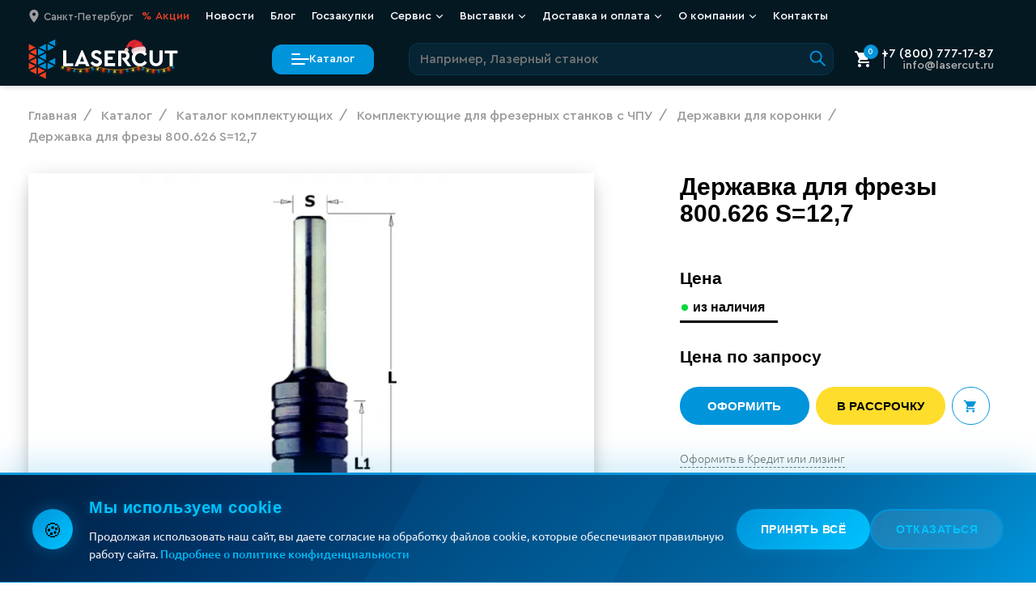

--- FILE ---
content_type: text/html; charset=UTF-8
request_url: https://lasercut.ru/katalog/komplektuyushhie/dlya-frezernyix-stankov/derzhavki-cmt/derzhavka-dlya-frezyi-800.626-s127/
body_size: 120761
content:
<!DOCTYPE html>
<html class="page" lang="ru">
<head>
  <meta charset="utf-8">
<meta name="viewport" content="width=device-width, initial-scale=1, maximum-scale=1">

<base href="https://lasercut.ru/">

                                                                                                      
<title>Державка для фрезы 800.626 S=12,7 - Lasercut</title>

<meta name="description" content="Державка для фрезы 800.626 S=12,7 от компании LaserCut. Выгодные цены, широкий ассортимент деталей для станков с ЧПУ. Доставка по всей России!">


  
        <meta name="robots" content="index, follow">
    <meta name="googlebot" content="index, follow">
  
<meta http-equiv="X-UA-Compatible" content="ie=edge">
<meta name="format-detection" content="telephone=no">


<link rel="icon" href="/favicon.ico"><!-- 32×32 -->
<link rel="icon" href="/icon.svg" type="image/svg+xml">
<link rel="apple-touch-icon" href="/apple-touch-icon.png"><!-- 180×180 -->
<link rel="manifest" href="/manifest.webmanifest">

<link rel="preload" href="/fonts/CeraPro-Light.woff2" as="font" type="font/woff2" crossorigin>
<link rel="preload" href="/fonts/CeraPro-Medium.woff2" as="font" type="font/woff2" crossorigin>
<link rel="preload" href="/fonts/Ubuntu-Regular.woff2" as="font" type="font/woff2" crossorigin>

<style>
  :root {
    font-family: 'Cera Pro', -apple-system, BlinkMacSystemFont, Helvetica, sans-serif;
  }
</style>

<link rel="stylesheet" href="/assets/css/style.min.css?v=3.98">



  <link rel="canonical" href="https://lasercut.ru/katalog/komplektuyushhie/dlya-frezernyix-stankov/derzhavki-cmt/derzhavka-dlya-frezyi-800.626-s127/" />

<meta property="og:locale" content="ru_RU" />
<meta property="og:title" content="Державка для фрезы 800.626 S=12,7 - Lasercut"/>
<meta property="og:description" content="Державка для фрезы 800.626 S=12,7 от компании LaserCut. Выгодные цены, широкий ассортимент деталей для станков с ЧПУ. Доставка по всей России!"/>




  <meta property="og:image" content="
    https://lasercut.ru/assets/images/products/1130/gallery_image/924.0800.png"/>

<meta property="og:url" content= "https://lasercut.ru/katalog/komplektuyushhie/dlya-frezernyix-stankov/derzhavki-cmt/derzhavka-dlya-frezyi-800.626-s127/" />


<!-- Google Tag Manager -->


<script>
  function loadGTM() {
    window.dataLayer = window.dataLayer || [];
    window.dataLayer.push({
      'gtm.start': new Date().getTime(),
      event: 'gtm.js'
    });

    const gtmScript = document.createElement('script');
    gtmScript.src = 'https://www.googletagmanager.com/gtm.js?id=GTM-N5833JB';
    gtmScript.async = true;
    document.head.appendChild(gtmScript);
  }

  if ('requestIdleCallback' in window) {
    requestIdleCallback(loadGTM, { timeout: 2000 });
  } else {
    setTimeout(loadGTM, 2000);
  }
</script>
<!-- End Google Tag Manager -->
<link rel="stylesheet" href="/assets/components/minishop2/css/web/lib/jquery.jgrowl.min.css" type="text/css" />
<script>miniShop2Config = {"close_all_message":"\u0437\u0430\u043a\u0440\u044b\u0442\u044c \u0432\u0441\u0435","cssUrl":"\/assets\/components\/minishop2\/css\/web\/","jsUrl":"\/assets\/components\/minishop2\/js\/web\/","actionUrl":"\/assets\/components\/minishop2\/action.php","ctx":"web","price_format":[2,"."," "],"price_format_no_zeros":true,"weight_format":[3,"."," "],"weight_format_no_zeros":true};</script>
<link rel="stylesheet" href="/assets/components/msearch2/css/web/default.css" type="text/css" />

		<script type="text/javascript">
			if (typeof mse2Config == "undefined") {mse2Config = {"cssUrl":"\/assets\/components\/msearch2\/css\/web\/","jsUrl":"\/assets\/components\/msearch2\/js\/web\/","actionUrl":"\/assets\/components\/msearch2\/action.php"};}
			if (typeof mse2FormConfig == "undefined") {mse2FormConfig = {};}
			mse2FormConfig["e98c8f502a1128c9f15881d30b24a878a46db3a4"] = {"autocomplete":"results","queryVar":"query","minQuery":2,"pageId":1130};
		</script>
<link rel="stylesheet" href="/assets/components/ajaxform/css/default.css" type="text/css" />
</head>
<body class="page__body">




<div data-info="generate link for draft" style="display: none;">
  <a href="https://lasercut.ru/katalog/komplektuyushhie/dlya-frezernyix-stankov/derzhavki-cmt/derzhavka-dlya-frezyi-800.626-s127/?preview=1&amp;token=Soglasovano_Maschei_2025">LINK 2 Draft</a>
</div>


<div style="display:none"><svg xmlns="http://www.w3.org/2000/svg" xmlns:xlink="http://www.w3.org/1999/xlink"><symbol id="icon-logo-simple" viewBox="0 0 21 32">
<path d="M12.7259 24.7056C12.7259 24.6613 12.6982 24.6225 12.6595 24.6004L7.63199 22.1144C7.5988 22.0978 7.55456 22.0978 7.52137 22.1199C7.48819 22.1421 7.46606 22.1808 7.46606 22.2196V27.2303C7.46606 27.2691 7.48819 27.3078 7.52137 27.33C7.53797 27.3411 7.56009 27.3466 7.58221 27.3466C7.5988 27.3466 7.6154 27.3411 7.63199 27.3355L12.6595 24.8108C12.6982 24.7886 12.7259 24.7499 12.7259 24.7056Z" fill="#EE4122"/>
<path d="M6.14472 7.40363C6.17791 7.42578 6.20003 7.459 6.20003 7.5033V12.4199C6.20003 12.4587 6.17791 12.4974 6.14472 12.5196C6.12813 12.5307 6.10601 12.5362 6.08388 12.5362C6.06729 12.5362 6.0507 12.5307 6.0341 12.5251L1.01767 10.0834C0.978952 10.0668 0.951298 10.0225 0.951298 9.97822C0.951298 9.93393 0.973421 9.89517 1.01767 9.87302L6.0341 7.39256C6.06729 7.38149 6.11154 7.38702 6.14472 7.40363ZM6.0341 14.7398L1.00661 17.3033C0.96789 17.3255 0.945767 17.3642 0.945767 17.4085C0.945767 17.4528 0.973421 17.4916 1.01214 17.5082L6.03964 19.9278C6.0507 19.9333 6.06729 19.9333 6.08388 19.9333C6.10601 19.9333 6.12813 19.9278 6.14472 19.9167C6.17791 19.8945 6.20003 19.8558 6.20003 19.817V14.8395C6.20003 14.8007 6.17791 14.762 6.14472 14.7398C6.11154 14.7232 6.06729 14.7177 6.0341 14.7398ZM0.116147 8.89856C0.132739 8.89856 0.149332 8.89302 0.165924 8.88748L5.21555 6.39595C5.25426 6.37934 5.28192 6.33504 5.28192 6.29075C5.28192 6.24645 5.25979 6.2077 5.22108 6.18555L0.165924 3.61096C0.132739 3.59435 0.0884928 3.59435 0.055308 3.6165C0.0221232 3.63864 0 3.6774 0 3.71616V8.78228C0 8.82104 0.0221232 8.8598 0.055308 8.88195C0.0719004 8.89302 0.0940236 8.89856 0.116147 8.89856ZM5.25426 21.024C5.25426 20.9797 5.22661 20.941 5.18789 20.9188L0.165924 18.5104C0.132739 18.4937 0.0884928 18.4937 0.055308 18.5159C0.0221232 18.538 0 18.5713 0 18.6156V23.5654C0 23.6042 0.0221232 23.6429 0.055308 23.6651C0.0719004 23.6761 0.0940236 23.6817 0.116147 23.6817C0.132739 23.6817 0.149332 23.6761 0.165924 23.6706L5.18789 21.1348C5.23214 21.1126 5.25426 21.0683 5.25426 21.024ZM6.0341 22.1258L0.995544 24.6672C0.956829 24.6894 0.934706 24.7281 0.934706 24.7724C0.934706 24.8167 0.96236 24.8555 1.00108 24.8776L6.03964 27.347C6.05623 27.3525 6.07282 27.3581 6.08941 27.3581C6.11154 27.3581 6.13366 27.3525 6.15025 27.3415C6.18344 27.3193 6.20556 27.2861 6.20556 27.2418V22.231C6.20556 22.1923 6.18344 22.1535 6.15025 22.1314C6.11154 22.1092 6.06729 22.1092 6.0341 22.1258ZM0.116147 16.3178C0.132739 16.3178 0.149332 16.3123 0.165924 16.3067L5.20448 13.7377C5.2432 13.7155 5.26532 13.6768 5.26532 13.6325C5.26532 13.5882 5.23767 13.5494 5.19895 13.5273L0.165924 11.08C0.132739 11.0634 0.0884928 11.0634 0.055308 11.0856C0.0221232 11.1077 0 11.1409 0 11.1852V16.2015C0 16.2403 0.0221232 16.279 0.055308 16.3012C0.0719004 16.3123 0.0940236 16.3178 0.116147 16.3178ZM13.4896 25.8133L8.46766 28.3325C8.42894 28.3547 8.40129 28.3934 8.40682 28.4377C8.40682 28.482 8.43447 28.5208 8.47319 28.5429L13.4841 31.0013C13.4952 31.0013 13.5117 31.0068 13.5283 31.0068C13.5505 31.0068 13.5726 31.0013 13.5892 30.9902C13.6224 30.968 13.6445 30.9293 13.6445 30.8905L13.6556 25.913C13.6556 25.8742 13.6334 25.8355 13.6002 25.8133C13.5671 25.7967 13.5228 25.7967 13.4896 25.8133Z" fill="#EE4122"/>
<path d="M7.52137 12.5194C7.48819 12.4972 7.46606 12.4585 7.46606 12.4197V7.50306C7.46606 7.4643 7.48819 7.42555 7.52137 7.4034C7.55456 7.38125 7.5988 7.38125 7.63199 7.39786L12.6374 9.87833C12.6761 9.89494 12.7037 9.93923 12.7037 9.98353C12.7037 10.0278 12.6761 10.0666 12.6374 10.0887L7.63199 12.5304C7.6154 12.536 7.5988 12.5415 7.58221 12.5415C7.56009 12.536 7.53797 12.5304 7.52137 12.5194ZM7.58221 19.9331C7.5988 19.9331 7.6154 19.9275 7.63199 19.922L12.654 17.508C12.6927 17.4914 12.7203 17.4471 12.7203 17.4083C12.7203 17.364 12.6982 17.3253 12.6595 17.3031L7.63752 14.7396C7.60433 14.723 7.56009 14.723 7.5269 14.7451C7.49372 14.7673 7.4716 14.8005 7.4716 14.8448V19.8223C7.4716 19.8611 7.49372 19.8998 7.5269 19.922C7.53796 19.9275 7.56009 19.9331 7.58221 19.9331ZM19.9933 20.985L15.0875 18.5323C15.0543 18.5157 15.0101 18.5157 14.9769 18.5378C14.9437 18.5599 14.9216 18.5932 14.9216 18.6375V23.4987C14.9216 23.5375 14.9437 23.5762 14.9769 23.5984C14.9935 23.6095 15.0156 23.615 15.0377 23.615C15.0543 23.615 15.0709 23.6095 15.0875 23.6039L19.9933 21.1954C20.032 21.1788 20.0597 21.1345 20.0597 21.0958C20.0597 21.0404 20.032 21.0017 19.9933 20.985ZM15.0377 8.88725C15.0543 8.88725 15.0709 8.88171 15.0875 8.87617L20.032 6.39017C20.0708 6.37356 20.0929 6.32927 20.0929 6.29051C20.0929 6.24622 20.0708 6.20746 20.032 6.18532L15.0875 3.6218C15.0543 3.60519 15.0101 3.60519 14.9769 3.62734C14.9437 3.64948 14.9216 3.68824 14.9216 3.727V8.77651C14.9216 8.81527 14.9437 8.85403 14.9769 8.87617C14.9935 8.88171 15.0156 8.88725 15.0377 8.88725ZM20.9446 0.0173767C20.9114 -0.00477025 20.8672 -0.00477025 20.834 0.01184L15.9116 2.40925C15.8729 2.42586 15.8452 2.47016 15.8452 2.50891C15.8452 2.55321 15.8674 2.59196 15.9061 2.61411L20.8285 5.16655C20.8451 5.17763 20.8617 5.17763 20.8838 5.17763C20.9059 5.17763 20.928 5.17209 20.9446 5.16102C20.9778 5.13887 20.9999 5.10565 20.9999 5.06136V0.117038C20.9999 0.078281 20.9778 0.0395237 20.9446 0.0173767ZM13.4891 11.0798L8.46161 13.527C8.42289 13.5437 8.39524 13.5879 8.39524 13.6322C8.39524 13.6765 8.41736 13.7153 8.45608 13.7374L13.4836 16.301C13.5002 16.312 13.5168 16.312 13.5334 16.312C13.5555 16.312 13.5776 16.3065 13.5942 16.2954C13.6274 16.2733 13.6495 16.2401 13.6495 16.1958V11.185C13.6495 11.1462 13.6274 11.1075 13.5942 11.0853C13.5665 11.0632 13.5278 11.0632 13.4891 11.0798ZM20.8285 14.7451L15.8895 17.3086C15.8508 17.3308 15.8286 17.3695 15.8286 17.4138C15.8286 17.4581 15.8563 17.4969 15.895 17.5135L20.834 19.9829C20.8506 19.9884 20.8672 19.994 20.8838 19.994C20.9059 19.994 20.928 19.9884 20.9446 19.9774C20.9778 19.9552 20.9999 19.9165 20.9999 19.8777V14.8448C20.9999 14.806 20.9778 14.7673 20.9446 14.7451C20.9059 14.7285 20.8672 14.7285 20.8285 14.7451ZM13.655 3.71592C13.655 3.67717 13.6329 3.63841 13.5997 3.61626C13.5665 3.59412 13.5223 3.59412 13.4891 3.61073L8.45055 6.17978C8.41183 6.20193 8.38971 6.24068 8.38971 6.28498C8.38971 6.32927 8.41736 6.36803 8.45608 6.39017L13.4946 8.88171C13.5112 8.88725 13.5278 8.89279 13.5444 8.89279C13.5665 8.89279 13.5887 8.88725 13.6053 8.87617C13.6384 8.85403 13.6606 8.82081 13.6606 8.77651V5.19977C13.6606 5.19424 13.6606 5.18316 13.6606 5.17763L13.655 3.71592ZM13.4891 18.5101L8.48926 20.9186C8.45055 20.9352 8.42289 20.9795 8.42289 21.0183C8.42289 21.0626 8.44502 21.1013 8.48926 21.1235L13.4891 23.5984C13.5057 23.6039 13.5223 23.6095 13.5389 23.6095C13.561 23.6095 13.5831 23.6039 13.5997 23.5929C13.6329 23.5707 13.655 23.5375 13.655 23.4932V18.6153C13.655 18.5766 13.6329 18.5378 13.5997 18.5157C13.5665 18.4935 13.5278 18.4935 13.4891 18.5101Z" fill="#0094DA"/>
</symbol><symbol id="icon-logo" viewBox="0 0 32 32">
<style>
    @media (prefers-color-scheme: dark) {
      .a { fill: #f0f0f0 }
    }
</style>
<path d="M18 24.4819C18 24.4397 17.9737 24.4027 17.9369 24.3816L13.1577 22.0113C13.1262 21.9955 13.0841 21.9955 13.0526 22.0165C13.021 22.0377 13 22.0746 13 22.1116V26.8891C13 26.9261 13.021 26.963 13.0526 26.9842C13.0684 26.9948 13.0894 27 13.1104 27C13.1262 27 13.142 26.9948 13.1577 26.9894L17.9369 24.5822C17.9737 24.561 18 24.5241 18 24.4819Z" fill="#EE4122"/>
<path d="M11.8497 7.74792C11.8813 7.76974 11.9024 7.80247 11.9024 7.84611V12.6896C11.9024 12.7278 11.8813 12.7659 11.8497 12.7878C11.8339 12.7987 11.8129 12.8041 11.7918 12.8041C11.776 12.8041 11.7602 12.7987 11.7444 12.7932L6.96881 10.3878C6.93195 10.3715 6.90563 10.3278 6.90563 10.2842C6.90563 10.2406 6.92669 10.2024 6.96881 10.1806L11.7444 7.73701C11.776 7.72611 11.8181 7.73156 11.8497 7.74792ZM11.7444 14.975L6.95828 17.5003C6.92142 17.5222 6.90036 17.5603 6.90036 17.604C6.90036 17.6476 6.92669 17.6858 6.96355 17.7022L11.7497 20.0858C11.7602 20.0912 11.776 20.0912 11.7918 20.0912C11.8129 20.0912 11.8339 20.0858 11.8497 20.0749C11.8813 20.053 11.9024 20.0149 11.9024 19.9766V15.0732C11.9024 15.035 11.8813 14.9968 11.8497 14.975C11.8181 14.9586 11.776 14.9532 11.7444 14.975ZM6.11057 9.22061C6.12637 9.22061 6.14216 9.21515 6.15796 9.2097L10.9652 6.75523C11.002 6.73886 11.0283 6.69522 11.0283 6.65159C11.0283 6.60795 11.0073 6.56978 10.9704 6.54796L6.15796 4.01166C6.12637 3.9953 6.08424 3.9953 6.05265 4.01712C6.02106 4.03893 6 4.07712 6 4.1153V9.10606C6 9.14425 6.02106 9.18243 6.05265 9.20425C6.06845 9.21515 6.08951 9.22061 6.11057 9.22061ZM11.002 21.1657C11.002 21.122 10.9757 21.0839 10.9388 21.0621L6.15796 18.6895C6.12637 18.673 6.08424 18.673 6.05265 18.6949C6.02106 18.7167 6 18.7495 6 18.7931V23.6693C6 23.7075 6.02106 23.7456 6.05265 23.7675C6.06845 23.7783 6.08951 23.7839 6.11057 23.7839C6.12637 23.7839 6.14216 23.7783 6.15796 23.7729L10.9388 21.2748C10.9809 21.253 11.002 21.2093 11.002 21.1657ZM11.7444 22.2511L6.94775 24.7547C6.91089 24.7766 6.88983 24.8147 6.88983 24.8583C6.88983 24.902 6.91616 24.9402 6.95302 24.962L11.7497 27.3946C11.7655 27.4001 11.7813 27.4056 11.7971 27.4056C11.8181 27.4056 11.8392 27.4001 11.855 27.3892C11.8866 27.3673 11.9076 27.3346 11.9076 27.291V22.3547C11.9076 22.3166 11.8866 22.2784 11.855 22.2566C11.8181 22.2347 11.776 22.2347 11.7444 22.2511ZM6.11057 16.5295C6.12637 16.5295 6.14216 16.5241 6.15796 16.5186L10.9546 13.9878C10.9915 13.9659 11.0125 13.9278 11.0125 13.8841C11.0125 13.8405 10.9862 13.8023 10.9494 13.7805L6.15796 11.3696C6.12637 11.3533 6.08424 11.3533 6.05265 11.3751C6.02106 11.3969 6 11.4296 6 11.4732V16.4149C6 16.4531 6.02106 16.4913 6.05265 16.5131C6.06845 16.5241 6.08951 16.5295 6.11057 16.5295ZM18.842 25.8838L14.0611 28.3655C14.0243 28.3873 13.9979 28.4255 14.0032 28.4691C14.0032 28.5128 14.0295 28.551 14.0664 28.5727L18.8367 30.9946C18.8473 30.9946 18.863 31 18.8788 31C18.8999 31 18.921 30.9946 18.9368 30.9836C18.9684 30.9618 18.9894 30.9237 18.9894 30.8854L19 25.982C19 25.9437 18.9789 25.9056 18.9473 25.8838C18.9157 25.8674 18.8736 25.8674 18.842 25.8838Z" fill="#EE4122"/>
<path d="M13.0531 12.6632C13.0213 12.6425 13 12.6065 13 12.5703V7.98994C13 7.95383 13.0213 7.91773 13.0531 7.89709C13.085 7.87646 13.1275 7.87646 13.1594 7.89193L17.9674 10.2028C18.0045 10.2182 18.031 10.2595 18.031 10.3008C18.031 10.342 18.0045 10.3782 17.9674 10.3987L13.1594 12.6735C13.1434 12.6787 13.1275 12.6838 13.1116 12.6838C13.0903 12.6787 13.0691 12.6735 13.0531 12.6632ZM13.1116 19.5699C13.1275 19.5699 13.1434 19.5647 13.1594 19.5596L17.9833 17.3107C18.0205 17.2952 18.047 17.2539 18.047 17.2178C18.047 17.1765 18.0258 17.1404 17.9886 17.1198L13.1647 14.7316C13.1328 14.7161 13.0903 14.7161 13.0584 14.7367C13.0266 14.7574 13.0053 14.7883 13.0053 14.8296V19.4667C13.0053 19.5028 13.0266 19.5389 13.0584 19.5596C13.0691 19.5647 13.0903 19.5699 13.1116 19.5699ZM25.0331 20.5499L20.3208 18.2649C20.2889 18.2494 20.2465 18.2494 20.2146 18.27C20.1827 18.2906 20.1615 18.3216 20.1615 18.3629V22.8917C20.1615 22.9278 20.1827 22.9639 20.2146 22.9845C20.2305 22.9949 20.2517 23 20.273 23C20.2889 23 20.3049 22.9949 20.3208 22.9897L25.0331 20.7459C25.0703 20.7304 25.0969 20.6891 25.0969 20.6531C25.0969 20.6015 25.0703 20.5654 25.0331 20.5499ZM20.273 9.27946C20.2889 9.27946 20.3049 9.2743 20.3208 9.26914L25.0703 6.95315C25.1075 6.93768 25.1288 6.89642 25.1288 6.86031C25.1288 6.81905 25.1075 6.78294 25.0703 6.76231L20.3208 4.37411C20.2889 4.35864 20.2465 4.35864 20.2146 4.37927C20.1827 4.3999 20.1615 4.43601 20.1615 4.47212V9.1763C20.1615 9.21241 20.1827 9.24851 20.2146 9.26914C20.2305 9.2743 20.2517 9.27946 20.273 9.27946ZM25.9469 1.01619C25.915 0.995556 25.8725 0.995556 25.8406 1.01103L21.1124 3.24448C21.0752 3.25996 21.0486 3.30123 21.0486 3.33733C21.0486 3.3786 21.07 3.4147 21.1071 3.43533L25.8354 5.81322C25.8513 5.82354 25.8673 5.82354 25.8885 5.82354C25.9097 5.82354 25.9309 5.81838 25.9469 5.80806C25.9788 5.78743 26 5.75648 26 5.71522V1.10903C26 1.07293 25.9788 1.03682 25.9469 1.01619ZM18.7855 11.3221L13.9563 13.6019C13.9191 13.6175 13.8925 13.6586 13.8925 13.6999C13.8925 13.7412 13.9138 13.7773 13.951 13.7979L18.7802 16.1862C18.7961 16.1964 18.8121 16.1964 18.828 16.1964C18.8492 16.1964 18.8705 16.1913 18.8864 16.181C18.9183 16.1604 18.9395 16.1295 18.9395 16.0882V11.4201C18.9395 11.3839 18.9183 11.3479 18.8864 11.3272C18.8598 11.3066 18.8226 11.3066 18.7855 11.3221ZM25.8354 14.7367L21.0912 17.1249C21.054 17.1456 21.0327 17.1816 21.0327 17.2229C21.0327 17.2642 21.0593 17.3003 21.0965 17.3158L25.8406 19.6163C25.8566 19.6214 25.8725 19.6266 25.8885 19.6266C25.9097 19.6266 25.9309 19.6214 25.9469 19.6112C25.9788 19.5905 26 19.5544 26 19.5183V14.8296C26 14.7934 25.9788 14.7574 25.9469 14.7367C25.9097 14.7212 25.8725 14.7212 25.8354 14.7367ZM18.9448 4.46179C18.9448 4.42569 18.9236 4.38958 18.8917 4.36895C18.8598 4.34832 18.8174 4.34832 18.7855 4.3638L13.9457 6.75715C13.9085 6.77779 13.8872 6.81389 13.8872 6.85516C13.8872 6.89642 13.9138 6.93253 13.951 6.95315L18.7907 9.2743C18.8067 9.27946 18.8226 9.28462 18.8386 9.28462C18.8598 9.28462 18.8811 9.27946 18.8971 9.26914C18.9289 9.24851 18.9502 9.21757 18.9502 9.1763V5.84416C18.9502 5.83901 18.9502 5.82869 18.9502 5.82354L18.9448 4.46179ZM18.7855 18.2442L13.9828 20.488C13.9457 20.5035 13.9191 20.5447 13.9191 20.5809C13.9191 20.6222 13.9403 20.6582 13.9828 20.6789L18.7855 22.9845C18.8014 22.9897 18.8174 22.9949 18.8333 22.9949C18.8545 22.9949 18.8758 22.9897 18.8917 22.9794C18.9236 22.9587 18.9448 22.9278 18.9448 22.8865V18.3422C18.9448 18.3062 18.9236 18.27 18.8917 18.2494C18.8598 18.2288 18.8226 18.2288 18.7855 18.2442Z" fill="#0094DA"/>
</symbol><symbol id="icon-category-access" viewBox="0 0 32 37">
<path fill-rule="evenodd" clip-rule="evenodd" d="M16.1481 3.4641L3.43115 10.8062V25.4905L16.1481 32.8327L28.8651 25.4905V10.8062L16.1481 3.4641ZM31.8651 9.0742L16.1481 0L0.431152 9.0742V27.2226L16.1481 36.2968L31.8651 27.2226V9.0742Z"/>
<path fill-rule="evenodd" clip-rule="evenodd" d="M14.6484 34.7187L14.6484 1.57812L17.6484 1.57812L17.6484 34.7187L14.6484 34.7187Z"/>
<path fill-rule="evenodd" clip-rule="evenodd" d="M1.92605 8.18168L30.7684 25.4354L29.2283 28.0099L0.385957 10.7562L1.92605 8.18168Z"/>
<path fill-rule="evenodd" clip-rule="evenodd" d="M0.325824 26.0391L30.3931 8.67976L31.8931 11.2778L1.82582 28.6372L0.325824 26.0391Z"/>
</symbol><symbol id="icon-category-frezer" viewBox="0 0 50 50">
<path fill-rule="evenodd" clip-rule="evenodd" d="M45.2549 24.7487L24.7488 4.24264L4.24268 24.7487L24.7488 45.2548L45.2549 24.7487ZM24.7488 0L4.23789e-05 24.7487L24.7488 49.4975L49.4975 24.7487L24.7488 0Z"/>
<path fill-rule="evenodd" clip-rule="evenodd" d="M32.5061 25L24.7488 17.2426L16.9914 25L24.7488 32.7574L32.5061 25ZM24.7488 13L12.7488 25L24.7488 37L36.7488 25L24.7488 13Z"/>
</symbol><symbol id="icon-category-laser" viewBox="0 0 42 50">
<path fill-rule="evenodd" clip-rule="evenodd" d="M19.3335 49L19.3335 -1.31135e-07L22.3335 0L22.3335 49L19.3335 49Z"/>
<path fill-rule="evenodd" clip-rule="evenodd" d="M1.00008 30L40.6667 30L40.6667 33L1.00008 33L1.00008 30Z"/>
<path fill-rule="evenodd" clip-rule="evenodd" d="M2.5258 47.5589L39.1412 12.9707L41.322 15.0308L4.70663 49.619L2.5258 47.5589Z"/>
<path fill-rule="evenodd" clip-rule="evenodd" d="M2.52589 12.9703L39.1413 47.5586L36.9604 49.6187L0.345058 15.0304L2.52589 12.9703Z"/>
</symbol><symbol id="icon-category-marker" viewBox="0 0 43 49">
<path fill-rule="evenodd" clip-rule="evenodd" d="M0 -5.1277e-07L-5.84319e-07 49L43 24.5L0 -5.1277e-07ZM3 5.16209L3 43.8379L36.94 24.5L3 5.16209Z"/>
<path fill-rule="evenodd" clip-rule="evenodd" d="M9 15L9 34L26 24.5L9 15ZM12 20.1131L12 28.8869L19.8502 24.5L12 20.1131Z"/>
</symbol><symbol id="icon-category-metal" viewBox="0 0 42 52">
<path class="icon-category  icon-category--metal-top-shape" fill-rule="evenodd" clip-rule="evenodd" d="M8 20.4648L38.9013 4.87388V10.5955L8 27.0732V20.4648ZM5 32.0728V18.6182L41.9013 4.57764e-05V12.3956L5 32.0728Z"/>
<path class="icon-category  icon-category--metal-bottom-shape" fill-rule="evenodd" clip-rule="evenodd" d="M3 39.9139L33.9013 23.5677V30.0843L3 46.562V39.9139ZM0 51.5615V38.107L36.9013 18.5869V31.8844L0 51.5615Z"/>
</symbol><symbol id="icon-category-pipe" viewBox="0 0 28 32">
<path d="M14.9773 4H3.77273H3V7.35993H14.2045C16.1363 7.35993 16.9091 8.62002 16.9091 10.2999V25H20V8.20003C20 4.00013 16.9091 3.99979 14.9773 4Z"/>
<path d="M13.0227 32H24.2273H25V28.6401H13.7954C11.8637 28.6401 11.0909 27.38 11.0909 25.7001V11H8V27.8C8 31.9999 11.0909 32.0002 13.0227 32Z"/>
</symbol><symbol id="icon-category-tubecut" viewBox="0 0 1678.84 1678.84"><g id="Layer_2" data-name="Layer 2"><g id="Layer_1-2" data-name="Layer 1"><path class="cls-1" d="M839.25,1678.84C374.43,1674.77,4.3,1307.46,0,839.42,4.07,372.85,373.27,3.82,839.82,0c466.52,4.36,834.83,373.22,839,839.2C1675.06,1304.53,1307.08,1674.75,839.25,1678.84ZM1573.4,839.33C1570.08,429.8,1245,105.88,839.32,106.1c-409.05.23-733.49,327.39-733.19,733.45C106.44,1250,435,1573.11,839.56,1572.72,1250.45,1572.33,1570.8,1243.35,1573.4,839.33Z"/><path class="cls-1" d="M630.78,1173h417c.11,1.77.3,3.35.3,4.93,0,32.81,0,65.62.09,98.42,0,3.5-1.12,5.28-4.25,6.83-42.52,21-84.91,42.31-127.53,63.13-5.85,2.86-7.62,6.07-7.54,12.42.36,31.64.17,63.28.18,94.93v5.74H769.84v-6.7c0-32.14-.08-64.29.12-96.43,0-4.4-1.16-6.74-5.27-8.76-42.7-21-85.25-42.35-128-63.37-4.49-2.2-6.15-4.62-6.1-9.76.29-32,.15-64,.15-95.93Z"/><path class="cls-1" d="M1459.63,770.12V909h-5.87c-32.48,0-65,.07-97.43-.09-4.35,0-6.71,1.07-8.76,5.25-21.08,42.87-42.49,85.57-63.63,128.41-2,4.09-4.28,5.68-9,5.65-32.31-.24-64.62-.12-96.93-.13-1.47,0-2.93-.17-4.85-.28-.1-2-.27-3.76-.27-5.54q0-202.11,0-404.22c0-7.23,0-7.28,7.14-7.28,32,0,64,.09,95.94-.1,4,0,5.81,1.31,7.51,4.73,21.39,43.26,43,86.42,64.34,129.71,1.84,3.74,4,4.84,8,4.82,33-.16,66-.08,98.93-.07C1456.16,769.86,1457.62,770,1459.63,770.12Z"/><path class="cls-1" d="M505.64,1048.1H489.37c-28.81,0-57.63-.09-86.44.1-3.94,0-5.8-1.26-7.51-4.73-21.38-43.26-43-86.41-64.34-129.7-1.88-3.81-4-4.86-8-4.85-32.81.13-65.62,0-98.43.19-4.83,0-5.7-1.56-5.68-5.94q.21-64,0-127.91c0-4.51,1.34-5.54,5.65-5.52,32.8.18,65.61,0,98.42.22,4.31,0,6.34-1.46,8.23-5.29q32-64.93,64.43-129.68c1.22-2.45,2.23-4.37,5.74-4.35,33.64.17,67.28.12,100.92.14,1,0,1.94.16,3.28.27Z"/><path class="cls-1" d="M769.85,219.07c12.15,0,23.6,0,35,0,32.81,0,65.62.08,98.43-.12,4.66,0,5.83,1.38,5.8,5.88-.18,32.81,0,65.62-.21,98.43,0,3.84,1,5.91,4.56,7.67,43.13,21.29,86.15,42.82,129.28,64.12,3.92,1.93,5.5,4,5.46,8.56-.23,32-.1,64-.09,95.94v6.16H631.06c-.11-1.63-.28-3.07-.28-4.52,0-32.48.08-64.95-.12-97.43,0-4.45,1.25-6.68,5.31-8.68,43-21.18,85.85-42.66,128.85-63.85,3.88-1.91,5.15-4.1,5.13-8.34-.18-32.47-.1-64.95-.1-97.43Z"/></g></g></symbol><symbol id="icon-category-welding" viewBox="0 0 32 31">
<path fill-rule="evenodd" clip-rule="evenodd" d="M8.8644 27.4469L30.2244 27.447L30.3661 30.3973L0.759559 30.3972L0.759554 1.63072L3.80841 1.76786L3.80842 21.5493L12.7106 1.0743L15.5294 2.32428L7.16814 21.5551L27.0175 0.673706L29.305 2.72505L9.09748 23.9832L29.5691 14.1798L31.0218 16.8362L8.8644 27.4469Z"/>
</symbol><symbol id="icon-arrow-down-blue" viewBox="0 0 30 30">
  <path d="M4.6 7L2 9.5 15 22 28 9.5 25.4 7 15 17 4.6 7z"/>
</symbol><symbol id="icon-close" viewBox="0 0 24 24">
    <path d="M6.2253 4.81108C5.83477 4.42056 5.20161 4.42056 4.81108 4.81108C4.42056 5.20161 4.42056 5.83477 4.81108 6.2253L10.5858 12L4.81114 17.7747C4.42062 18.1652 4.42062 18.7984 4.81114 19.1889C5.20167 19.5794 5.83483 19.5794 6.22535 19.1889L12 13.4142L17.7747 19.1889C18.1652 19.5794 18.7984 19.5794 19.1889 19.1889C19.5794 18.7984 19.5794 18.1652 19.1889 17.7747L13.4142 12L19.189 6.2253C19.5795 5.83477 19.5795 5.20161 19.189 4.81108C18.7985 4.42056 18.1653 4.42056 17.7748 4.81108L12 10.5858L6.2253 4.81108Z"/>
</symbol><symbol id="icon-search" viewBox="0 0 24 24">
    <path fill-rule="evenodd" d="M15 10.5C15 12.9853 12.9853 15 10.5 15C8.01472 15 6 12.9853 6 10.5C6 8.01472 8.01472 6 10.5 6C12.9853 6 15 8.01472 15 10.5ZM14.1793 15.2399C13.1632 16.0297 11.8865 16.5 10.5 16.5C7.18629 16.5 4.5 13.8137 4.5 10.5C4.5 7.18629 7.18629 4.5 10.5 4.5C13.8137 4.5 16.5 7.18629 16.5 10.5C16.5 11.8865 16.0297 13.1632 15.2399 14.1792L20.0304 18.9697L18.9697 20.0303L14.1793 15.2399Z">
    </path>
</symbol><symbol id="icon-achievement-manager-01" viewBox="0 0 41 41">
  <path d="M20.4974 15.2405C19.6634 15.2406 18.8481 14.9934 18.1546 14.5302C17.4611 14.0669 16.9205 13.4084 16.6013 12.638C16.2821 11.8675 16.1985 11.0197 16.3611 10.2017C16.5237 9.3837 16.9253 8.63232 17.5149 8.04255C18.1046 7.45279 18.8559 7.05113 19.6739 6.88838C20.4919 6.72563 21.3397 6.8091 22.1102 7.12822C22.8807 7.44735 23.5393 7.9878 24.0027 8.68123C24.466 9.37466 24.7133 10.1899 24.7133 11.0239C24.712 12.1416 24.2675 13.2131 23.4773 14.0035C22.6871 14.794 21.6151 15.2388 20.4974 15.2405ZM20.4974 8.08856C19.9168 8.08844 19.3492 8.26048 18.8664 8.58295C18.3836 8.90541 18.0073 9.3638 17.785 9.90016C17.5628 10.4365 17.5045 11.0267 17.6177 11.5962C17.7309 12.1656 18.0104 12.6887 18.4209 13.0993C18.8314 13.5099 19.3544 13.7895 19.9239 13.9028C20.4933 14.0161 21.0835 13.958 21.6199 13.7359C22.1563 13.5137 22.6148 13.1375 22.9374 12.6548C23.2599 12.172 23.4321 11.6045 23.4321 11.0239C23.4312 10.2459 23.1219 9.49996 22.5719 8.94969C22.0218 8.39943 21.2754 8.08975 20.4974 8.08856Z" fill="white"/>
  <path d="M20.4975 20.6365C19.3668 20.6358 18.5365 19.9952 18.4757 19.0778L18.384 18.3187C17.8367 18.1592 17.3088 17.9394 16.81 17.6633L16.4916 17.8837C15.801 18.459 14.7792 18.3161 13.9926 17.5288C13.2059 16.7415 13.0637 15.721 13.6377 15.0297L13.858 14.7113C13.5819 14.2129 13.3623 13.6852 13.2033 13.138L12.4089 13.0425C11.5262 12.9848 10.8855 12.1546 10.8849 11.0245C10.8842 9.89447 11.5255 9.06358 12.4429 9.00208L13.2033 8.91111C13.3623 8.36371 13.5819 7.83577 13.858 7.3371L13.6377 7.01871C13.0637 6.32683 13.2059 5.30632 13.9926 4.52027C14.7773 3.73422 15.7991 3.58816 16.4916 4.16472L16.81 4.3851C17.3085 4.10908 17.8362 3.88948 18.3834 3.73038L18.4789 2.936C18.5365 2.05386 19.3668 1.41324 20.4968 1.4126C21.6262 1.4126 22.4578 2.05322 22.5193 2.9706L22.6109 3.73038C23.1583 3.88937 23.6862 4.10897 24.1849 4.3851L24.5033 4.16408C25.1958 3.59072 26.2163 3.73358 27.0017 4.51963C27.7871 5.30568 27.9306 6.32683 27.3573 7.01807L27.1369 7.33646C27.413 7.83491 27.6326 8.36264 27.7916 8.90983L28.5854 9.00465C29.4688 9.06358 30.1094 9.89511 30.1094 11.0252C30.1094 12.1552 29.4681 12.9855 28.5508 13.0463L27.7923 13.138C27.6328 13.6853 27.413 14.2132 27.1369 14.712L27.3573 15.0304C27.9319 15.7222 27.7884 16.7434 27.0017 17.5294C26.215 18.3155 25.1958 18.4603 24.5033 17.8843L24.1849 17.664C23.6865 17.9401 23.1587 18.1597 22.6115 18.3187L22.5167 19.1131C22.4584 19.9965 21.6262 20.6365 20.4975 20.6365ZM16.7825 16.2636C16.903 16.2634 17.0211 16.2971 17.1233 16.3609C17.7347 16.745 18.4065 17.0231 19.1105 17.1835C19.2392 17.213 19.3556 17.2815 19.4439 17.3797C19.5322 17.4778 19.588 17.6008 19.6038 17.7319L19.7511 18.96C19.7691 19.2201 20.1432 19.3552 20.4968 19.3552C20.8505 19.3552 21.2259 19.2201 21.2406 18.9933L21.3911 17.7312C21.407 17.6003 21.4629 17.4774 21.5512 17.3794C21.6395 17.2814 21.7558 17.213 21.8844 17.1835C22.5886 17.023 23.2606 16.745 23.8723 16.3609C23.9784 16.2944 24.1018 16.2605 24.227 16.2633C24.3523 16.2662 24.4739 16.3057 24.577 16.377L25.258 16.8485C25.7672 17.1982 26.6686 16.2873 26.322 15.7837L25.8512 15.1028C25.7798 14.9998 25.7402 14.8782 25.7372 14.7529C25.7342 14.6277 25.7681 14.5043 25.8345 14.3981C26.2187 13.7865 26.4971 13.1144 26.6577 12.4102C26.6872 12.2816 26.7556 12.1653 26.8536 12.077C26.9516 11.9887 27.0745 11.9328 27.2055 11.9169L28.4329 11.7696C28.693 11.7516 28.8282 11.3775 28.8282 11.0239C28.8282 10.6703 28.6936 10.2955 28.4668 10.2808L27.2055 10.1302C27.0745 10.1143 26.9516 10.0584 26.8536 9.97015C26.7556 9.88187 26.6872 9.76552 26.6577 9.63694C26.4971 8.93275 26.2187 8.2607 25.8345 7.64908C25.768 7.54292 25.734 7.41959 25.7369 7.29434C25.7397 7.16909 25.7792 7.04742 25.8505 6.9444L26.322 6.26277C26.6718 5.75475 25.7608 4.85339 25.258 5.19933L24.5763 5.67019C24.4733 5.74147 24.3516 5.78098 24.2264 5.78383C24.1011 5.78668 23.9778 5.75274 23.8716 5.68621C23.2602 5.30227 22.5884 5.02418 21.8844 4.86364C21.7558 4.83413 21.6393 4.76562 21.551 4.66748C21.4628 4.56933 21.4069 4.44633 21.3911 4.31527L21.2438 3.08783C21.2252 2.82774 20.8505 2.69257 20.4975 2.69257C20.1438 2.69257 19.7691 2.82774 19.7537 3.05388L19.6038 4.31591C19.5879 4.44686 19.532 4.56972 19.4437 4.66774C19.3554 4.76575 19.2391 4.83417 19.1105 4.86364C18.4063 5.02415 17.7342 5.30246 17.1227 5.68685C17.0165 5.75338 16.8932 5.78732 16.7679 5.78447C16.6427 5.78162 16.521 5.74212 16.418 5.67083L15.737 5.19933C15.2277 4.84955 14.3263 5.75988 14.6729 6.26341L15.1438 6.94504C15.2151 7.048 15.2548 7.16963 15.2577 7.29488C15.2607 7.42013 15.2269 7.5435 15.1604 7.64972C14.7763 8.26114 14.4979 8.93297 14.3372 9.63694C14.3077 9.76552 14.2393 9.88187 14.1413 9.97015C14.0433 10.0584 13.9204 10.1143 13.7895 10.1302L12.5614 10.2776C12.3013 10.2961 12.1661 10.6709 12.1661 11.0245C12.1661 11.3782 12.3007 11.7523 12.5268 11.7677L13.7895 11.9176C13.9204 11.9335 14.0433 11.9894 14.1413 12.0776C14.2393 12.1659 14.3077 12.2823 14.3372 12.4108C14.4979 13.115 14.7762 13.7871 15.1604 14.3987C15.2269 14.5049 15.2607 14.6283 15.2577 14.7535C15.2548 14.8788 15.2151 15.0004 15.1438 15.1034L14.6729 15.7844C14.3231 16.2937 15.2328 17.195 15.737 16.8485L16.418 16.3776C16.5252 16.3032 16.652 16.2634 16.7825 16.2636Z" fill="white"/>
  <path d="M36.4387 28.1869C36.4226 26.8265 35.9255 25.5156 35.0356 24.4865C34.1456 23.4574 32.9203 22.7764 31.5764 22.5641L28.2836 22.0651L24.8594 19.8005C24.7894 19.7538 24.7109 19.7213 24.6284 19.705C24.5459 19.6886 24.4609 19.6887 24.3784 19.7052C24.2959 19.7216 24.2174 19.7542 24.1475 19.801C24.0776 19.8478 24.0176 19.9079 23.9709 19.9779L20.4961 24.9107L17.0624 20.1022L16.9772 19.9837C16.8801 19.8495 16.7348 19.7581 16.5717 19.7287C16.4087 19.6993 16.2406 19.7342 16.1027 19.8261L12.5344 22.2028C12.5274 22.208 12.5229 22.2156 12.5165 22.2208L9.27687 22.7973C7.93917 23.0355 6.72906 23.7398 5.86124 24.7852C4.99342 25.8307 4.524 27.1498 4.53624 28.5085L4.61248 35.9583C4.61169 36.3848 4.75676 36.7987 5.0236 37.1314C5.29045 37.4641 5.66303 37.6955 6.07951 37.7873C10.2289 38.7625 14.437 39.4687 18.6774 39.9014C19.9163 40.0292 21.1655 40.0208 22.4026 39.8764C26.6397 39.4939 32.6847 38.0756 35.0838 37.4843C35.4971 37.3855 35.8642 37.1485 36.1246 36.8127C36.3849 36.4769 36.5229 36.0622 36.5156 35.6374L36.4387 28.1869ZM27.3021 22.9671L24.6218 28.8749L21.3469 25.9345L24.6397 21.2573L27.3021 22.9671ZM16.3455 21.3027L19.6544 25.9351L16.384 28.8743L13.7145 23.0113L16.3455 21.3027ZM22.2309 28.4521L21.5954 30.2696H19.4192L18.7671 28.4579L20.5051 26.9012L22.2309 28.4521ZM5.89373 35.9513L5.81685 28.4944C5.80818 27.4385 6.17376 26.4136 6.84876 25.6015C7.52376 24.7894 8.46455 24.2426 9.50429 24.0581L12.537 23.518L15.58 30.2017C15.6226 30.2924 15.6858 30.372 15.7646 30.4341C15.8433 30.4963 15.9354 30.5392 16.0336 30.5596C16.1318 30.58 16.2334 30.5772 16.3303 30.5516C16.4273 30.5259 16.5169 30.4781 16.5922 30.4118L17.7376 29.3817L18.3661 31.1306C18.4089 31.2457 18.4841 31.346 18.5826 31.4195L18.1335 38.5702C14.1748 38.115 10.2449 37.4366 6.36267 36.5381C6.22974 36.5076 6.11105 36.433 6.0259 36.3264C5.94076 36.2199 5.89418 36.0877 5.89373 35.9513ZM19.4109 38.6611L19.8594 31.5534H21.1483L21.589 38.649C21.5544 38.6515 19.45 38.663 19.4116 38.6618L19.4109 38.6611ZM34.7795 36.2396C30.8562 37.2367 26.8786 38.0061 22.8664 38.5439L22.4238 31.4323C22.5303 31.3559 22.6108 31.2485 22.6544 31.1248L23.2643 29.3791L24.4148 30.4124C24.4902 30.4785 24.58 30.5262 24.677 30.5517C24.7739 30.5772 24.8755 30.5798 24.9737 30.5593C25.0718 30.5388 25.1639 30.4957 25.2426 30.4336C25.3212 30.3714 25.3844 30.2918 25.427 30.201L28.5148 23.3957L31.3772 23.8294C32.4217 23.9948 33.3741 24.5243 34.0659 25.3242C34.7577 26.1241 35.1444 27.1429 35.1575 28.2004L35.2344 35.6508C35.236 35.7858 35.192 35.9174 35.1096 36.0244C35.0272 36.1313 34.9111 36.2074 34.7802 36.2402L34.7795 36.2396Z" fill="white"/>
</symbol><symbol id="icon-achievement-manager-02" viewBox="0 0 38 29">
  <path d="M37.5453 6.1843L30.0774 3.67921C29.9929 3.65081 29.9036 3.63944 29.8148 3.64576C29.7259 3.65207 29.6391 3.67595 29.5594 3.71602C29.4797 3.75609 29.4086 3.81157 29.3502 3.8793C29.2917 3.94702 29.2472 4.02567 29.2189 4.11073C29.1907 4.19581 29.1794 4.28564 29.1857 4.3751C29.192 4.46456 29.2157 4.55191 29.2555 4.63214C29.2953 4.71238 29.3504 4.78394 29.4177 4.84273C29.485 4.90153 29.5631 4.9464 29.6477 4.97481L35.1848 6.83346L27.1656 9.52373L19.2618 6.20138C19.0957 6.13161 18.9087 6.13114 18.7422 6.20009C18.5757 6.26903 18.4432 6.40174 18.3738 6.56901C18.3045 6.73629 18.3041 6.92443 18.3726 7.09205C18.4411 7.25967 18.5729 7.39304 18.7391 7.46281L25.2056 10.1811L19.0005 12.2632L2.81617 6.83346L18.9998 1.40372L26.4297 3.89446C27.2776 4.16506 27.7019 2.89407 26.8587 2.5975L19.2143 0.0350144C19.0751 -0.0116715 18.9245 -0.0116715 18.7853 0.0350144L0.454956 6.18498C-0.14655 6.36811 -0.156733 7.29881 0.454956 7.48126L5.81555 9.27978V11.6154C5.8366 12.5167 7.1557 12.5126 7.17335 11.6154V9.73557L18.7853 13.6305C18.9245 13.6776 19.0751 13.6776 19.2143 13.6305L26.4677 11.1979V20.0149L18.9998 22.5207L7.17335 18.5526V15.0327C7.16385 14.1355 5.82709 14.1348 5.81555 15.0327V19.0453C5.81555 19.3391 6.00293 19.6001 6.27992 19.693L18.7853 23.8887C18.9247 23.9358 19.0756 23.9358 19.215 23.8887L26.4677 21.4547V25.0258C24.3427 25.7856 24.8682 28.9822 27.1466 29C29.4257 28.9747 29.9525 25.7952 27.8255 25.0258V20.9989L31.7203 19.6924C31.8554 19.647 31.9729 19.5601 32.0561 19.4438C32.1393 19.3275 32.1841 19.1879 32.184 19.0446V9.2791L37.5453 7.47989C38.1468 7.30018 38.1563 6.36333 37.5453 6.1843ZM27.1466 27.6333C26.2545 27.6176 26.2545 26.2824 27.1466 26.2667C28.0387 26.2824 28.0387 27.6176 27.1466 27.6333ZM30.8262 18.5519L27.8255 19.5584V10.7421L30.8262 9.73557V18.5519Z" fill="white"/>
</symbol><symbol id="icon-achievement-manager-03" viewBox="0 0 35 35">
  <path d="M17.1739 29.6081L16.7528 29.8189L4.37506 24.3177V9.87204L16.4747 15.2497C16.5679 15.2911 16.6688 15.3125 16.7709 15.3125C16.873 15.3125 16.9739 15.2911 17.0671 15.2497L29.1667 9.87204V16.0417C29.1686 16.2338 29.2463 16.4175 29.3828 16.5527C29.5193 16.6879 29.7037 16.7638 29.8959 16.7638C30.0881 16.7638 30.2725 16.6879 30.409 16.5527C30.5456 16.4175 30.6232 16.2338 30.6251 16.0417V8.74999C30.625 8.60896 30.5841 8.47096 30.5073 8.35271C30.4305 8.23445 30.321 8.141 30.1921 8.08369L17.0671 2.25038C16.9739 2.209 16.8729 2.18762 16.7709 2.18762C16.6689 2.18762 16.5679 2.209 16.4747 2.25038L3.34967 8.08369C3.22081 8.141 3.11134 8.23445 3.0345 8.35271C2.95767 8.47096 2.91676 8.60896 2.91675 8.74999V24.7917C2.91677 24.9327 2.95768 25.0706 3.03451 25.1889C3.11135 25.3071 3.22082 25.4005 3.34967 25.4578L16.4747 31.2911C16.5729 31.3348 16.6797 31.3563 16.7872 31.354C16.8948 31.3516 17.0005 31.3255 17.0967 31.2774L17.8259 30.9128C17.9121 30.8703 17.9891 30.8112 18.0524 30.7389C18.1156 30.6665 18.164 30.5824 18.1946 30.4913C18.2253 30.4002 18.2376 30.304 18.2309 30.2081C18.2242 30.1122 18.1987 30.0186 18.1557 29.9326C18.1127 29.8467 18.0532 29.77 17.9805 29.7072C17.9078 29.6443 17.8234 29.5964 17.7321 29.5663C17.6408 29.5362 17.5445 29.5244 17.4487 29.5316C17.3528 29.5388 17.2594 29.5649 17.1736 29.6083L17.1739 29.6081ZM16.7706 13.7854L11.6121 11.4926L22.9004 6.4756C22.9134 6.46979 22.9242 6.46132 22.9367 6.45509L28.1005 8.74999L16.7706 13.7854ZM16.7706 3.7145L21.1463 5.65919L9.91217 10.6522C9.88324 10.6662 9.85529 10.6822 9.8285 10.7L5.44146 8.74999L16.7706 3.7145Z" fill="white"/>
  <path d="M24.7918 16.7708C23.3496 16.7708 21.9398 17.1984 20.7407 17.9997C19.5416 18.8009 18.607 19.9397 18.0551 21.272C17.5032 22.6044 17.3588 24.0705 17.6401 25.485C17.9214 26.8995 18.6159 28.1987 19.6357 29.2185C20.6554 30.2382 21.9547 30.9327 23.3691 31.2141C24.7836 31.4954 26.2497 31.351 27.5821 30.7992C28.9145 30.2473 30.0533 29.3127 30.8545 28.1136C31.6557 26.9144 32.0834 25.5047 32.0834 24.0625C32.0812 22.1293 31.3123 20.2759 29.9453 18.9089C28.5784 17.5419 26.725 16.773 24.7918 16.7708ZM24.7918 29.8958C23.638 29.8958 22.5102 29.5537 21.5509 28.9127C20.5917 28.2718 19.844 27.3607 19.4025 26.2948C18.961 25.2289 18.8455 24.056 19.0705 22.9245C19.2956 21.7929 19.8512 20.7535 20.667 19.9377C21.4828 19.1219 22.5222 18.5664 23.6537 18.3413C24.7853 18.1162 25.9582 18.2317 27.0241 18.6732C28.09 19.1147 29.001 19.8624 29.642 20.8217C30.283 21.781 30.6251 22.9088 30.6251 24.0625C30.6233 25.609 30.0082 27.0917 28.9146 28.1853C27.821 29.2789 26.3383 29.894 24.7918 29.8958Z" fill="white"/>
  <path d="M27.1929 22.0886L24.0626 25.2189L22.7552 23.9116C22.6878 23.8426 22.6074 23.7876 22.5186 23.75C22.4298 23.7123 22.3344 23.6926 22.238 23.692C22.1415 23.6915 22.0459 23.7101 21.9567 23.7467C21.8675 23.7834 21.7864 23.8374 21.7182 23.9056C21.65 23.9738 21.596 24.0549 21.5593 24.1441C21.5227 24.2333 21.5041 24.3289 21.5047 24.4254C21.5052 24.5218 21.5249 24.6172 21.5626 24.706C21.6003 24.7948 21.6552 24.8752 21.7242 24.9426L23.5471 26.7656C23.6148 26.8333 23.6952 26.887 23.7836 26.9237C23.8721 26.9603 23.9669 26.9792 24.0626 26.9792C24.1584 26.9792 24.2532 26.9603 24.3417 26.9237C24.4301 26.887 24.5105 26.8333 24.5782 26.7656L28.224 23.1198C28.3581 22.9825 28.4327 22.7979 28.4316 22.606C28.4305 22.414 28.3538 22.2303 28.2181 22.0946C28.0824 21.9589 27.8986 21.8822 27.7067 21.8811C27.5148 21.8799 27.3302 21.9546 27.1929 22.0887V22.0886Z" fill="white"/>
</symbol><symbol id="icon-achievement-manager-04" viewBox="0 0 35 35">
  <path d="M17.1739 29.6081L16.7528 29.8189L4.37506 24.3177V9.87204L16.4747 15.2497C16.5679 15.2911 16.6688 15.3125 16.7709 15.3125C16.873 15.3125 16.9739 15.2911 17.0671 15.2497L29.1667 9.87204V16.0417C29.1686 16.2338 29.2463 16.4175 29.3828 16.5527C29.5193 16.6879 29.7037 16.7638 29.8959 16.7638C30.0881 16.7638 30.2725 16.6879 30.409 16.5527C30.5456 16.4175 30.6232 16.2338 30.6251 16.0417V8.74999C30.625 8.60896 30.5841 8.47096 30.5073 8.35271C30.4305 8.23445 30.321 8.141 30.1921 8.08369L17.0671 2.25038C16.9739 2.209 16.8729 2.18762 16.7709 2.18762C16.6689 2.18762 16.5679 2.209 16.4747 2.25038L3.34967 8.08369C3.22081 8.141 3.11134 8.23445 3.0345 8.35271C2.95767 8.47096 2.91676 8.60896 2.91675 8.74999V24.7917C2.91677 24.9327 2.95768 25.0706 3.03451 25.1889C3.11135 25.3071 3.22082 25.4005 3.34967 25.4578L16.4747 31.2911C16.5729 31.3348 16.6797 31.3563 16.7872 31.354C16.8948 31.3516 17.0005 31.3255 17.0967 31.2774L17.8259 30.9128C17.9121 30.8703 17.9891 30.8112 18.0524 30.7389C18.1156 30.6665 18.164 30.5824 18.1946 30.4913C18.2253 30.4002 18.2376 30.304 18.2309 30.2081C18.2242 30.1122 18.1987 30.0186 18.1557 29.9326C18.1127 29.8467 18.0532 29.77 17.9805 29.7072C17.9078 29.6443 17.8234 29.5964 17.7321 29.5663C17.6408 29.5362 17.5445 29.5244 17.4487 29.5316C17.3528 29.5388 17.2594 29.5649 17.1736 29.6083L17.1739 29.6081ZM16.7706 13.7854L11.6121 11.4926L22.9004 6.4756C22.9134 6.46979 22.9242 6.46132 22.9367 6.45509L28.1005 8.74999L16.7706 13.7854ZM16.7706 3.7145L21.1463 5.65919L9.91217 10.6522C9.88324 10.6662 9.85529 10.6822 9.8285 10.7L5.44146 8.74999L16.7706 3.7145Z" fill="white"/>
  <path d="M24.7918 16.7708C23.3496 16.7708 21.9398 17.1984 20.7407 17.9997C19.5416 18.8009 18.607 19.9397 18.0551 21.272C17.5032 22.6044 17.3588 24.0705 17.6401 25.485C17.9214 26.8995 18.6159 28.1987 19.6357 29.2185C20.6554 30.2382 21.9547 30.9327 23.3691 31.2141C24.7836 31.4954 26.2497 31.351 27.5821 30.7992C28.9145 30.2473 30.0533 29.3127 30.8545 28.1136C31.6557 26.9144 32.0834 25.5047 32.0834 24.0625C32.0812 22.1293 31.3123 20.2759 29.9453 18.9089C28.5784 17.5419 26.725 16.773 24.7918 16.7708ZM24.7918 29.8958C23.638 29.8958 22.5102 29.5537 21.5509 28.9127C20.5917 28.2718 19.844 27.3607 19.4025 26.2948C18.961 25.2289 18.8455 24.056 19.0705 22.9245C19.2956 21.7929 19.8512 20.7535 20.667 19.9377C21.4828 19.1219 22.5222 18.5664 23.6537 18.3413C24.7853 18.1162 25.9582 18.2317 27.0241 18.6732C28.09 19.1147 29.001 19.8624 29.642 20.8217C30.283 21.781 30.6251 22.9088 30.6251 24.0625C30.6233 25.609 30.0082 27.0917 28.9146 28.1853C27.821 29.2789 26.3383 29.894 24.7918 29.8958Z" fill="white"/>
  <path d="M27.1929 22.0886L24.0626 25.2189L22.7552 23.9116C22.6878 23.8426 22.6074 23.7876 22.5186 23.75C22.4298 23.7123 22.3344 23.6926 22.238 23.692C22.1415 23.6915 22.0459 23.7101 21.9567 23.7467C21.8675 23.7834 21.7864 23.8374 21.7182 23.9056C21.65 23.9738 21.596 24.0549 21.5593 24.1441C21.5227 24.2333 21.5041 24.3289 21.5047 24.4254C21.5052 24.5218 21.5249 24.6172 21.5626 24.706C21.6003 24.7948 21.6552 24.8752 21.7242 24.9426L23.5471 26.7656C23.6148 26.8333 23.6952 26.887 23.7836 26.9237C23.8721 26.9603 23.9669 26.9792 24.0626 26.9792C24.1584 26.9792 24.2532 26.9603 24.3417 26.9237C24.4301 26.887 24.5105 26.8333 24.5782 26.7656L28.224 23.1198C28.3581 22.9825 28.4327 22.7979 28.4316 22.606C28.4305 22.414 28.3538 22.2303 28.2181 22.0946C28.0824 21.9589 27.8986 21.8822 27.7067 21.8811C27.5148 21.8799 27.3302 21.9546 27.1929 22.0887V22.0886Z" fill="white"/>
</symbol><symbol id="icon-banner-instalment" viewBox="0 0 64 64">
<path d="M18.31 23.5036H11.8078C11.345 23.5036 10.9593 23.8783 10.9593 24.3521V30.8543C10.9593 31.3171 11.334 31.7029 11.8078 31.7029H18.31C18.7729 31.7029 19.1586 31.3282 19.1586 30.8543V24.3521C19.1586 23.8893 18.7839 23.5036 18.31 23.5036ZM17.4724 30.0057H12.6564V25.2007H17.4614V30.0057H17.4724ZM29.8045 23.5036H23.3244C22.8615 23.5036 22.4758 23.8783 22.4758 24.3521V30.8543C22.4758 31.3171 22.8505 31.7029 23.3244 31.7029H29.8045C30.2673 31.7029 30.653 31.3282 30.653 30.8543V24.3521C30.653 23.8893 30.2673 23.5036 29.8045 23.5036ZM28.9669 30.0057H24.1509V25.2007H28.9669V30.0057ZM42.1475 30.8543V24.3521C42.1475 23.8893 41.7728 23.5036 41.2989 23.5036H34.7858C34.3229 23.5036 33.9372 23.8783 33.9372 24.3521V30.8543C33.9372 31.3171 34.3119 31.7029 34.7858 31.7029H41.2879C41.7508 31.7029 42.1365 31.3282 42.1365 30.8543H42.1475ZM40.4503 30.0057H35.6343V25.2007H40.4393L40.4503 30.0057ZM18.31 34.3147H11.8078C11.345 34.3147 10.9593 34.6894 10.9593 35.1633V41.6655C10.9593 42.1283 11.334 42.5141 11.8078 42.5141H18.31C18.7729 42.5141 19.1586 42.1394 19.1586 41.6655V35.1633C19.1586 34.6894 18.7839 34.3147 18.31 34.3147ZM17.4724 40.8169H12.6564V36.0119H17.4614L17.4724 40.8169ZM29.8045 34.3147H23.3244C22.8615 34.3147 22.4758 34.6894 22.4758 35.1633V41.6655C22.4758 42.1283 22.8505 42.5141 23.3244 42.5141H29.8045C30.2673 42.5141 30.653 42.1394 30.653 41.6655V35.1633C30.653 34.6894 30.2673 34.3147 29.8045 34.3147ZM28.9669 40.8169H24.1509V36.0119H28.9669V40.8169ZM47.0847 33.1576V14.125C47.0847 11.7887 45.1892 9.89314 42.8418 9.88212H41.7177V8.70292C41.7177 6.66411 40.0646 5.01102 38.0258 5C35.987 5 34.3339 6.65309 34.3229 8.69189V9.88212H30.2453V8.70292C30.2453 6.66411 28.5922 5.01102 26.5534 5.01102C24.5146 5.01102 22.8615 6.66411 22.8615 8.70292V9.89314H18.7729V8.70292C18.6957 6.66411 16.9765 5.06612 14.9267 5.14327C12.987 5.23143 11.4442 6.77431 11.367 8.70292V9.89314H10.2429C7.89554 9.89314 6 11.7887 6 14.125V42.8557C6 45.1921 7.89554 47.0876 10.2429 47.0986H32.5045C33.3531 53.9865 39.6238 58.8906 46.5227 58.0421C53.4105 57.1935 58.3147 50.9228 57.4661 44.0239C56.7718 38.5026 52.562 34.0943 47.0847 33.1576ZM36.0421 8.70292C36.0421 7.60086 36.9348 6.69717 38.0478 6.69717C39.1499 6.69717 40.0536 7.58984 40.0536 8.70292V12.7585C40.0536 13.8605 39.1609 14.7642 38.0478 14.7642C36.9458 14.7642 36.0421 13.8716 36.0421 12.7585V8.70292ZM24.5476 8.70292C24.5476 7.60086 25.4403 6.69717 26.5534 6.69717C27.6554 6.69717 28.5591 7.58984 28.5591 8.70292V12.7585C28.5591 13.8605 27.6665 14.7642 26.5534 14.7642C25.4513 14.7642 24.5476 13.8716 24.5476 12.7585V8.70292ZM13.0642 8.70292C13.1193 7.58984 14.0671 6.74125 15.1801 6.80738C16.2051 6.86248 17.0206 7.678 17.0757 8.70292V12.7585C17.0206 13.8716 16.0728 14.7202 14.9597 14.654C13.9348 14.5989 13.1193 13.7834 13.0642 12.7585V8.70292ZM7.71921 14.125C7.71921 12.7144 8.85433 11.5793 10.265 11.5793H11.3891V12.7585C11.4662 14.7973 13.1854 16.3953 15.2352 16.3181C17.1638 16.241 18.7178 14.6981 18.7949 12.7585V11.5793H22.8835V12.7585C22.8835 14.7973 24.5366 16.4504 26.5864 16.4504C28.6253 16.4504 30.2783 14.7973 30.2783 12.7585V11.5793H34.378V12.7585C34.378 14.7973 36.0311 16.4504 38.0699 16.4614C40.1087 16.4724 41.7618 14.8083 41.7728 12.7695V11.5793H42.8969C44.3075 11.5793 45.4427 12.7144 45.4427 14.125V19.2055H7.71921V14.125ZM32.4053 45.3794H10.2539C8.85433 45.3794 7.71921 44.2553 7.70819 42.8557V20.8917H45.3876V32.9923H44.9798C38.114 33.0033 32.5155 38.5136 32.4053 45.3794ZM44.9798 56.4331C38.9736 56.4331 34.0915 51.562 34.0915 45.5557C34.0915 39.5495 38.9626 34.6674 44.9688 34.6674C50.975 34.6674 55.8571 39.5385 55.8571 45.5447C55.8571 45.5447 55.8571 45.5447 55.8571 45.5557C55.8571 51.562 50.986 56.4331 44.9798 56.4331ZM42.8087 42.7345C42.8087 43.9247 43.7675 44.8945 44.9688 44.9055H45.0569C45.2884 44.9055 45.5198 44.9386 45.7512 44.9827C47.8451 45.4015 49.2007 47.4403 48.7709 49.5342C48.4733 51.033 47.3162 52.2122 45.8284 52.5428V53.1048C45.8284 53.5677 45.4537 53.9534 44.9798 53.9534C44.5169 53.9534 44.1312 53.5787 44.1312 53.1048V52.5428C42.3679 52.146 41.1116 50.5811 41.1116 48.7627C41.1226 48.3109 41.4863 47.9472 41.9381 47.9362C42.1585 47.9362 42.3789 48.0243 42.5332 48.1897C42.6875 48.3439 42.7757 48.5644 42.7867 48.7848C42.7867 49.986 43.7565 50.9558 44.9578 50.9558C46.159 50.9558 47.1288 49.986 47.1288 48.7848C47.1288 47.5835 46.159 46.6137 44.9578 46.6137C44.7043 46.6137 44.4508 46.5807 44.1973 46.5256C42.1034 46.1068 40.7479 44.068 41.1777 41.9741C41.4753 40.4753 42.6324 39.2961 44.1202 38.9654V38.0066C44.1202 37.5438 44.4949 37.1581 44.9688 37.1581C45.4316 37.1581 45.8174 37.5328 45.8174 38.0066V38.9654C47.5807 39.3622 48.837 40.9271 48.837 42.7345C48.837 43.1973 48.4623 43.5831 47.9884 43.5831C47.768 43.5831 47.5476 43.4949 47.3933 43.3296C47.239 43.1753 47.1398 42.9549 47.1398 42.7345C47.1398 41.5332 46.17 40.5634 44.9688 40.5634C43.7675 40.5634 42.7977 41.5332 42.7977 42.7345H42.8087Z" fill="white"/>
</symbol><symbol id="icon-banner-leasing" viewBox="0 0 64 64">
<path d="M12.2875 15.9125C13.4875 16.35 14.6875 16.7875 15.8875 17.225C16.6 17.4875 16.8625 18.05 16.5875 18.75C15.35 21.8875 14.1125 25.0375 12.8875 28.175C12.3625 29.5 11.85 30.825 11.325 32.15C11.075 32.7875 10.5 33.0375 9.85003 32.8C8.73753 32.3875 7.62503 31.975 6.51253 31.5625C5.85003 31.3125 5.57503 30.7375 5.83753 30.075C7.11253 26.85 8.37503 23.6375 9.65003 20.4125C10.1125 19.2375 10.5875 18.0625 11.0375 16.875C11.225 16.3875 11.475 16.025 12 15.9C12.0875 15.9125 12.1875 15.9125 12.2875 15.9125Z" fill="white"/>
<path d="M59.5375 30.2C59.425 30.6625 59.0875 30.925 58.6875 31.1375C57.7375 31.65 56.8125 32.1875 55.8625 32.7C55.2375 33.05 54.6125 32.8625 54.275 32.25C51.9625 28.0375 49.65 23.8375 47.35 19.625C47.025 19.025 47.2 18.4125 47.8 18.075C48.8375 17.5 49.875 16.925 50.9125 16.35C51.5 16.025 52.1125 16.2 52.4375 16.8C53.9 19.4625 55.3625 22.1375 56.825 24.8C57.675 26.3625 58.5375 27.9125 59.3875 29.475C59.45 29.5875 59.4875 29.7125 59.55 29.825C59.5375 29.9375 59.5375 30.0625 59.5375 30.2Z" fill="white"/>
<path d="M35.6625 47.1875C36.3875 44.875 34.825 42.9 32.9875 42.9125C33.0375 42.575 33.1375 42.225 33.15 41.875C33.225 40.4625 32.325 38.9125 30.675 38.65C29.9375 38.5375 29.25 38.7 28.6375 39.15C28.625 39.1625 28.6 39.175 28.5875 39.1875C28.575 39.1875 28.5625 39.1875 28.5625 39.1875C28.525 38.9125 28.5125 38.6375 28.425 38.375C28.0875 37.225 27.3875 36.425 26.1875 36.15C25.2625 35.9375 24.4375 36.2375 23.7375 36.85C23.075 37.4125 22.425 38 21.7625 38.575C21.725 38.6125 21.675 38.65 21.6 38.7125C21.575 38.575 21.5625 38.45 21.5375 38.3375C21.3375 37.1625 20.4125 36.0375 19.1 35.825C18.3625 35.7125 17.7 35.8625 17.0875 36.2875C16.9125 36.4 16.75 36.525 16.5875 36.6625C16.5125 36.725 16.4625 36.725 16.4 36.65C15.025 35.3125 13.6875 33.95 12.425 32.5125C12.3625 32.4375 12.3375 32.3875 12.375 32.2875C14.0375 28.1 15.6875 23.9 17.35 19.7125C17.3625 19.6875 17.375 19.65 17.3875 19.6375C18.0125 20.3 18.7875 20.725 19.675 20.9375C20.55 21.15 21.4125 21.025 22.25 20.75C23.1875 20.45 24.0625 19.975 24.925 19.5C25.6375 19.1125 26.35 18.7375 27.1375 18.5375C27.8 18.3625 28.4625 18.3 29.125 18.525C29.3625 18.6125 29.5875 18.7375 29.85 18.8625C29.45 19.1375 29.1 19.375 28.75 19.6125C26.3875 21.2125 24.0125 22.8125 21.65 24.425C20.95 24.9125 20.55 25.625 20.3875 26.45C20.2 27.4375 20.3625 28.35 21.0375 29.125C21.5375 29.6875 22.1875 29.9625 22.9375 30C23.7375 30.0375 24.475 29.7875 25.1875 29.4375C26.8625 28.625 28.525 27.8 30.2 26.9625C31.275 26.425 32.3375 25.8625 33.4125 25.3C33.5375 25.2375 33.6125 25.2875 33.6875 25.3625C34.2875 26 34.8875 26.625 35.5 27.2625C36.5375 28.35 37.5875 29.45 38.625 30.5375C40.1125 32.1 41.6125 33.6625 43.1 35.225C44.5375 36.7375 45.9875 38.25 47.425 39.7625C47.45 39.7875 47.4625 39.8125 47.4875 39.8375C47.7875 40.025 47.75 40.3 47.6625 40.5875C47.45 41.275 46.9375 41.675 46.2625 41.8125C45.525 41.975 44.875 41.75 44.35 41.1875C42.6875 39.375 41.025 37.5625 39.35 35.7625C39.1 35.4875 38.825 35.4625 38.55 35.7C38.425 35.8125 38.3125 35.975 38.2375 36.1375C38.1375 36.35 38.1875 36.5625 38.3625 36.7375C39.5625 38.0125 40.7625 39.275 41.9625 40.55C42.15 40.75 42.3375 40.9375 42.5125 41.1375C43.1375 41.8375 43.2875 42.65 42.95 43.5125C42.4375 44.8375 40.9375 45.15 39.925 44.1375C39.475 43.7 39.0625 43.225 38.6375 42.775C37.475 41.5375 36.3125 40.3 35.15 39.0625C35.1 39.0125 35.0625 38.9625 35.0125 38.9C34.8375 38.7 34.625 38.6625 34.4 38.8C34.025 39.025 33.8375 39.5875 34.225 40.0125C35.3125 41.175 36.3875 42.35 37.4625 43.525C37.675 43.7625 37.9 43.9875 38.075 44.25C38.6625 45.125 38.475 46.3875 37.6875 47.075C37.1375 47.5625 36.3 47.6125 35.6625 47.1875Z" fill="white"/>
<path d="M24.2375 45.375C24.2625 44.7 24.5125 44.1375 25.025 43.6875C26.3625 42.525 27.7125 41.3875 29.025 40.2C30.0875 39.25 31.7626 39.725 32.0876 41.2375C32.2751 42.0875 32.0375 42.825 31.3625 43.4125C30.0125 44.5875 28.6625 45.7625 27.3125 46.9375C26.2625 47.85 24.6751 47.325 24.3251 45.95C24.2751 45.7625 24.2625 45.5625 24.2375 45.375Z" fill="white"/>
<path d="M27.5375 39.2C27.525 39.9125 27.275 40.475 26.775 40.9125C25.7125 41.825 24.6625 42.75 23.6 43.6625C23.05 44.1375 22.425 44.275 21.7375 44.0125C21.0375 43.75 20.65 43.2125 20.525 42.4875C20.3875 41.65 20.6625 40.95 21.3125 40.3875C22.35 39.5 23.3625 38.6 24.3875 37.7C24.9375 37.225 25.5625 37.075 26.2375 37.325C26.9375 37.575 27.325 38.1125 27.475 38.825C27.525 38.9625 27.525 39.1 27.5375 39.2Z" fill="white"/>
<path d="M31.1125 49.875C30.3875 49.9125 29.525 49.35 29.3125 48.35C29.15 47.5625 29.35 46.8625 29.9375 46.2875C30.5 45.725 31.075 45.1875 31.625 44.6125C32.625 43.5875 34.25 43.9 34.725 45.4125C34.9875 46.25 34.7875 47 34.175 47.6375C33.6125 48.2125 33.0375 48.775 32.4625 49.3375C32.0875 49.675 31.65 49.8875 31.1125 49.875Z" fill="white"/>
<path d="M16.0125 39.575C16.0375 38.7875 16.325 38.175 16.9375 37.7375C17.1375 37.6 17.3375 37.45 17.5375 37.3C18.725 36.4 20.25 37.0625 20.55 38.4875C20.725 39.3625 20.425 40.0875 19.725 40.6375C19.5 40.825 19.2625 41 19.025 41.175C17.8875 42.0125 16.3 41.3625 16.075 39.9625C16.0375 39.825 16.025 39.675 16.0125 39.575Z" fill="white"/>
<path d="M46.9125 21.0625C49.0375 24.95 51.1625 28.8375 53.3 32.725C53.3625 32.85 53.3625 32.925 53.3 33.0375C52.7125 34.0875 51.9625 35 51.1375 35.8625C50.175 36.875 49.125 37.7875 48.025 38.6375C47.9875 38.6625 47.95 38.6875 47.9 38.725C47.775 38.6 47.6625 38.475 47.55 38.35C45.5375 36.2125 43.525 34.0625 41.5 31.925C39.5 29.8125 37.4875 27.725 35.4875 25.625C35.125 25.25 34.75 24.8875 34.375 24.525C33.9125 24.075 33.55 24.0375 32.975 24.325C31.7375 24.9625 30.5 25.6125 29.25 26.2375C27.9625 26.8875 26.6625 27.5125 25.375 28.1375C24.9125 28.3625 24.4375 28.575 23.95 28.7625C23.55 28.9125 23.1375 28.9375 22.7125 28.8625C21.9625 28.725 21.4375 28.1375 21.3875 27.375C21.325 26.5125 21.6125 25.8 22.3125 25.2625C25.225 23.025 28.2625 20.9875 31.475 19.2C32.275 18.75 33.0875 18.3125 33.95 18C35.5625 17.4125 37.1375 17.525 38.675 18.2375C39.7375 18.7375 40.75 19.3375 41.725 19.9875C42.3 20.375 42.9 20.725 43.575 20.8875C43.95 20.975 44.3125 21 44.6875 20.925L46.475 20.1625C46.6 20.3875 46.7125 20.6125 46.85 20.8625L46.9125 21.0625Z" fill="white"/>
</symbol><symbol id="icon-lc-acc-materials" viewBox="0 0 34 35">
<path d="M28.6438 21.4197L33.3212 23.9051C33.9184 24.3028 34.2168 24.9986 33.8187 25.6945C33.7192 25.8934 33.5203 26.0921 33.3212 26.1915L17.5972 34.6419C17.1992 34.8407 16.7013 34.8407 16.4028 34.6419L0.678763 26.1915C0.0816446 25.7938 -0.216793 25.098 0.181286 24.4021C0.280806 24.2033 0.479724 24.0046 0.678763 23.9051L5.3562 21.4197L0.678763 18.9344C0.0816446 18.6361 -0.216793 17.8405 0.181286 17.1446C0.280806 16.9458 0.479724 16.7471 0.678763 16.6477L5.3562 14.1623L0.678763 11.6769C0.0816446 11.3787 -0.216793 10.5834 0.181286 9.88749C0.280806 9.68866 0.479724 9.48964 0.678763 9.39023L16.4028 0.940139C16.8008 0.741308 17.2987 0.741308 17.5972 0.940139L33.3212 9.39023C33.9184 9.68847 34.2168 10.484 33.8187 11.1799C33.7192 11.3788 33.5203 11.5775 33.3212 11.6769L28.6438 14.1623L33.3212 16.6477C33.9184 16.9459 34.2168 17.7412 33.8187 18.4371C33.7192 18.6359 33.5203 18.8349 33.3212 18.9344L28.6438 21.4197ZM29.9376 25.0981L25.8573 22.9109L17.5972 27.2852C17.4977 27.3846 17.2986 27.3844 17.1991 27.3844H17.0995H17.0002C16.9006 27.3844 16.7015 27.2852 16.602 27.2852L8.14275 22.9109L4.0624 25.0981L17.0002 32.057L29.9376 25.0981ZM17.0002 24.7003C21.2795 22.4138 25.6583 20.0277 29.9376 17.7411L25.8573 15.554L17.5972 19.9283C17.4977 20.0277 17.2986 20.0278 17.1991 20.0278H17.0995H17.0002C16.9006 20.0278 16.7015 19.9283 16.602 19.9283L8.34168 15.554L4.26133 17.7411C8.34164 20.1271 12.7208 22.4138 17.0002 24.7003ZM17.0002 17.3437C21.2795 15.0571 25.6583 12.7704 29.9376 10.3844L17.0002 3.42553L4.0624 10.3844C8.34175 12.7704 12.7208 15.0571 17.0002 17.3437Z"/>
</symbol><symbol id="icon-lc-acc-power" viewBox="0 0 34 30">
<path d="M21.4736 19.8784L23.0643 10.138V10.0395V9.94121V9.84288L22.9648 9.74439L22.8656 9.64606L22.7661 9.54757H22.6666H22.5674H22.4678H22.3683H22.2691L22.1696 9.64606L14.4153 15.8444C14.3159 15.9428 14.2165 16.0413 14.117 16.1397C14.0176 16.2381 13.9182 16.3365 13.8188 16.4349C13.7194 16.5333 13.62 16.6316 13.5206 16.8284C13.4212 16.9268 13.3215 17.0252 13.3215 17.222C13.2221 17.3204 13.1228 17.5171 13.1228 17.6155C13.0234 17.7139 13.0235 17.9106 12.9241 18.009C12.9241 18.1074 12.8246 18.3042 12.8246 18.4026C12.8246 18.501 12.7251 18.6977 12.7251 18.7961V18.8946C12.7251 18.993 12.7251 19.0913 12.7251 19.2881V19.3864C12.7251 19.4848 12.7251 19.5833 12.7251 19.78C12.7251 19.9768 12.7251 20.0751 12.7251 20.1735C12.7251 20.2719 12.8246 20.4688 12.8246 20.5672C12.8246 20.7639 12.9241 20.8623 12.9241 20.9607C13.0235 21.059 13.0234 21.2559 13.1228 21.3543C13.2222 21.4527 13.2221 21.6494 13.3215 21.7478C13.421 21.8462 13.5206 22.043 13.5206 22.1414C13.62 22.2398 13.7194 22.3382 13.8188 22.4366C13.9182 22.535 14.0176 22.6333 14.117 22.7317C14.2165 22.8301 14.3159 22.9285 14.4153 23.0269C14.5147 23.1253 14.6142 23.2235 14.813 23.2235C14.9124 23.3219 15.111 23.4204 15.2105 23.4204C15.3099 23.5188 15.5088 23.5188 15.6082 23.6172C15.7076 23.6172 15.9065 23.7155 16.0059 23.7155C16.1054 23.7155 16.304 23.814 16.4034 23.814C16.5028 23.814 16.7017 23.814 16.8011 23.814H16.9006C17.0001 23.814 17.0996 23.814 17.2984 23.814C17.4972 23.814 17.5964 23.8139 17.6958 23.7155C17.7952 23.7155 17.9942 23.6172 18.0936 23.6172C18.193 23.6172 18.3919 23.5189 18.4913 23.5189C18.5907 23.4205 18.7893 23.4204 18.8888 23.322C18.9882 23.2236 19.1871 23.2236 19.2865 23.1252C19.3859 23.0268 19.5848 22.9284 19.6842 22.9284C19.7837 22.83 19.8831 22.7316 19.9825 22.6332C20.0819 22.5349 20.1813 22.4365 20.2807 22.3381C20.3801 22.2397 20.4795 22.1413 20.5789 22.0429C20.6784 21.9445 20.7777 21.8462 20.7777 21.6494C20.8771 21.5511 20.9767 21.3542 20.9767 21.2558C21.0761 21.1574 21.076 20.9607 21.1754 20.8623C21.1754 20.7639 21.2749 20.5671 21.2749 20.4687C21.4737 20.1735 21.4736 20.0752 21.4736 19.8784ZM6.85965 27.4543C7.35672 27.9463 7.35672 28.7334 6.85965 29.3237C6.36257 29.8157 5.56723 29.8157 4.97074 29.3237C3.3801 27.7495 2.18717 25.9785 1.29244 23.9123C0.497123 21.9446 0 19.7801 0 17.5172C0 15.2542 0.497123 13.0896 1.29244 11.1218C2.18717 9.05567 3.3801 7.18626 4.97074 5.71043C8.0526 2.66039 12.3277 0.791016 17.0002 0.791016C19.2867 0.791016 21.4738 1.28301 23.4621 2.07011C25.5498 2.95561 27.4386 4.13622 29.0293 5.71043C30.6199 7.28465 31.8128 9.05567 32.7076 11.1218V11.2203C33.5029 13.1881 34 15.3526 34 17.6155C34 19.8784 33.5029 22.0429 32.7076 24.0107C31.8128 26.0768 30.6199 27.9462 29.0293 29.4221C28.5322 29.914 27.7368 29.914 27.1404 29.4221C26.6433 28.9301 26.6433 28.143 27.1404 27.5527C28.4327 26.2736 29.5263 24.6994 30.2222 22.9284C30.9181 21.2558 31.3156 19.3865 31.3156 17.5172C31.3156 15.6478 30.9181 13.7784 30.2222 12.1058V12.0073C29.5263 10.2363 28.4327 8.66222 27.1404 7.38317C25.848 6.10412 24.2573 5.02172 22.4678 4.333C20.7778 3.64428 18.889 3.25072 17.0002 3.25072C13.0236 3.25072 9.44443 4.82507 6.85965 7.38317C5.56725 8.66222 4.47372 10.2363 3.77781 12.0073C3.08191 13.6799 2.68439 15.5493 2.68439 17.4187C2.68439 19.3864 3.08191 21.1575 3.77781 22.8301C4.47372 24.601 5.56725 26.0769 6.85965 27.4543ZM18.4913 16.9267C19.1872 17.3203 19.5849 17.9107 19.7838 18.6978C19.9826 19.3865 19.8832 20.1736 19.4855 20.8623C19.0879 21.551 18.4912 22.043 17.7953 22.1414C17.0994 22.3382 16.3041 22.2397 15.6082 21.8461C14.9123 21.4526 14.4152 20.8623 14.3158 20.0752C14.1169 19.3865 14.2163 18.5994 14.614 17.9106C15.0116 17.2219 15.6081 16.8283 16.4034 16.6315C17.0993 16.4348 17.8948 16.5331 18.4913 16.9267ZM18.3918 19.0913C18.2924 18.7961 18.0936 18.5009 17.7953 18.3041C17.4971 18.1074 17.0994 18.1074 16.8011 18.2058C16.5029 18.3042 16.2048 18.5009 16.0059 18.7961C15.8071 19.0913 15.807 19.4849 15.9064 19.78C16.0058 20.0752 16.2047 20.3704 16.5029 20.5672C16.8011 20.7639 17.1989 20.7639 17.4971 20.6655C17.7953 20.5671 18.0935 20.3704 18.2923 20.0752C18.3917 19.78 18.4912 19.3864 18.3918 19.0913ZM24.655 10.3347L23.0643 20.1735C23.0643 20.3703 22.9648 20.5671 22.9648 20.6655C22.9648 20.8623 22.8655 21.059 22.7661 21.2558C22.6667 21.4526 22.6668 21.6493 22.5674 21.8461C22.4679 22.0429 22.3685 22.2397 22.2691 22.3381C22.1697 22.5349 22.0703 22.6333 21.9709 22.8301C21.8715 23.0268 21.772 23.1253 21.5731 23.322C21.4737 23.5188 21.2748 23.6171 21.1754 23.7155C21.076 23.8139 20.8771 23.9124 20.7777 24.1092C20.5788 24.2075 20.4795 24.3059 20.2807 24.4043C20.0819 24.5027 19.9826 24.6011 19.7838 24.6995C19.5849 24.7978 19.3859 24.8963 19.2865 24.8963C19.0877 24.9947 18.8889 24.9946 18.69 25.0929C18.4912 25.1913 18.2924 25.1914 18.0936 25.1914C17.8947 25.1914 17.6959 25.2898 17.4971 25.2898C17.2983 25.2898 17.199 25.2898 17.0002 25.2898H16.9006C16.7018 25.2898 16.6022 25.2898 16.4034 25.2898H16.3042C16.1053 25.2898 15.9065 25.1914 15.7077 25.1914C15.5089 25.1914 15.3101 25.093 15.1112 24.9946C14.9124 24.8962 14.7136 24.8962 14.5148 24.7978C14.316 24.6994 14.1168 24.601 13.918 24.5026C13.7192 24.4043 13.6199 24.3059 13.4211 24.2075C13.2222 24.1091 13.1229 24.0108 12.9241 23.814C12.8247 23.7156 12.6258 23.6171 12.5264 23.4204C12.4269 23.322 12.228 23.1252 12.1286 22.9284C12.0292 22.7316 11.9298 22.6333 11.8304 22.4366C11.731 22.2398 11.6316 22.043 11.5322 21.9446C11.4327 21.7478 11.3334 21.6494 11.3334 21.4526C11.234 21.2559 11.2338 21.059 11.1344 20.9607C11.1344 20.7639 11.0352 20.5671 11.0352 20.3704C11.0352 20.1736 10.9357 19.9768 10.9357 19.78C10.9357 19.5833 10.9357 19.4848 10.9357 19.2881V19.1897C10.9357 18.993 10.9357 18.8945 10.9357 18.6978V18.5994C10.9357 18.4027 11.0352 18.2058 11.0352 18.009C11.0352 17.8122 11.1345 17.6154 11.2339 17.4187C11.3333 17.2219 11.3332 17.0251 11.4326 16.8284C11.5321 16.6316 11.6318 16.4348 11.7312 16.3364C11.8306 16.1396 11.93 16.0412 12.0294 15.8444C12.1288 15.6476 12.228 15.5494 12.4269 15.3526C12.5263 15.1558 12.7252 15.0574 12.8246 14.959C12.924 14.8606 13.1227 14.7623 13.3215 14.5655L21.0759 8.36696L21.1754 8.26863L21.3741 8.17014L21.4736 8.07181L21.6727 7.97347C21.7721 7.97347 21.7719 7.97347 21.7719 7.97347H22.0701H22.1696H22.3683C22.4677 7.97347 22.4679 7.97347 22.5674 7.97347L22.7661 8.07181C22.8655 8.07181 22.8654 8.07181 22.9648 8.07181L23.1638 8.17014C23.1638 8.17014 23.263 8.17024 23.263 8.26863L23.4621 8.46529C23.5615 8.46529 23.5613 8.56378 23.5613 8.56378L23.7603 8.7606L23.8595 8.85893L23.959 9.05575C23.959 9.15414 24.0585 9.15403 24.0585 9.25242L24.158 9.44924C24.158 9.54763 24.158 9.54767 24.158 9.64606V9.84288C24.158 9.94126 24.158 9.94116 24.158 10.0395V10.2364L24.655 10.3347Z"/>
</symbol><symbol id="icon-lc-arrow-down" viewBox="0 0 30 30">
  <path d="M4.60003 7.00006L2 9.50007L15 22L28 9.49993L25.4 7L15 17.0001L4.60003 7.00006Z"/>
</symbol><symbol id="icon-lc-blue-cart" viewBox="0 0 57 54">
<path fill-rule="evenodd" clip-rule="evenodd" d="M40.6603 22.4459L36.4379 25.0481L38.9402 29.7651L43.319 27.1626L40.6603 22.4459ZM32.5283 7.4821L28.3059 10.0843L30.808 14.6385L35.0305 12.0363L32.5283 7.4821ZM32.2156 43.9155C32.8411 44.5661 33.1538 45.3794 33.1538 46.1926C33.1538 47.0059 32.8411 47.8191 32.2156 48.4697C31.59 49.1203 30.9645 49.4456 30.0262 49.4456C29.2442 49.4456 28.4622 49.1203 27.9931 48.4697L27.8367 48.3071C27.2111 47.8192 27.0548 47.0059 27.0548 46.1926C27.0548 45.3794 27.3675 44.5661 27.9931 43.9155C28.4622 43.2649 29.2442 43.1022 30.0262 43.1022C30.9645 42.9396 31.7464 43.2649 32.2156 43.9155ZM30.0262 38.3855C29.7134 38.3855 29.4005 38.3855 28.9314 38.3855L10.7907 5.69294C10.4779 5.04234 9.696 4.39171 8.75769 4.39171H2.18939C1.09469 4.39171 0 5.53025 0 6.6688C0 7.97 1.09469 8.94589 2.18939 8.94589H7.50657L24.8654 40.5L24.709 40.6626C23.3015 42.1264 22.5196 44.0782 22.5196 46.1926C22.5196 48.3071 23.1451 50.0962 24.5526 51.5601L24.709 51.7229C25.9601 53.1868 27.8367 54 29.8698 54C31.9028 54 33.7793 53.1868 35.1868 51.7229C36.5943 50.2591 37.3762 48.3071 37.3762 46.1926C37.3762 44.7288 37.0634 43.4277 36.2815 42.2892L55.8297 30.4156C56.9244 29.765 57.3937 28.464 56.6117 27.3254C55.9862 26.1869 54.5787 25.6989 53.6404 26.5121L32.6847 39.036C32.2155 38.548 31.1209 38.3855 30.0262 38.3855ZM39.8784 3.09048L34.8741 6.18087L38.1582 12.0363C38.471 12.6869 38.3146 13.6627 37.689 13.988L31.1209 17.8917C30.4953 18.217 29.557 18.0544 29.2442 17.4038L25.9601 11.5484L21.1121 14.6385L31.9027 34.1567L36.9071 31.0663L33.623 25.2109C33.3102 24.5603 33.4666 23.5845 34.0921 23.2592L40.6603 19.3555C41.2858 19.0302 42.0678 19.1928 42.3806 19.8434L45.6648 25.6988L50.6691 22.6084L39.8784 3.09048ZM39.5656 0.162655C40.1911 -0.162645 40.9731 -1.47238e-05 41.4423 0.650585L53.4841 22.6084C53.9532 23.259 53.6403 24.0723 53.0148 24.3976V24.5601L32.0592 37.0843C31.4336 37.4096 30.4952 37.2469 30.1825 36.5963L17.9844 14.6385C17.6716 13.9879 17.828 13.1746 18.4535 12.8493L39.5656 0.162655Z" fill="#0094DA"/>
</symbol><symbol id="icon-lc-blue-engineer" viewBox="0 0 64 72">
<path d="M45.4621 30.4227C36.8552 28.1691 27.3655 28.1691 18.5379 30.4227C14.7862 31.5494 11.2552 32.9016 7.94486 34.7044L14.1242 42.8167C26.2621 36.0562 37.7379 36.0562 49.8758 42.8167L56.0551 34.7044C52.7448 32.9016 49.2138 31.5494 45.4621 30.4227ZM58.7037 37.4085L51.6414 46.648C51.2 47.5494 50.0966 47.5492 49.2138 47.0985C37.5172 39.8872 26.7035 39.8872 14.7862 47.0985C14.5655 47.3238 14.1243 47.3241 13.9036 47.3241H13.6827C13.0206 47.3241 12.5794 47.0985 12.138 46.4225L5.29668 37.1829H5.07578L4.85521 37.4085C4.41383 38.3099 3.97226 39.6621 3.97226 41.0142C3.97226 42.3663 4.19314 43.4932 4.85521 44.62C5.29659 45.0707 5.73779 45.5216 6.39987 45.5216L6.62077 45.296C6.62077 45.296 6.84134 45.2958 6.84134 45.0704C7.06203 45.0704 7.28269 44.8455 7.50338 44.8455C8.38614 44.6202 9.71042 45.0708 9.71042 46.1976C10.3725 48.2257 11.255 50.2537 11.9171 52.2818C14.124 56.5635 17.4347 60.6199 21.1864 63.5494C28.2485 69.1832 35.7517 69.1832 43.0345 63.5494C46.5655 60.6199 50.0965 56.3382 52.3034 52.2818C53.1862 50.2537 53.8484 48.2257 54.5105 46.1976C54.7312 45.2962 55.8344 44.6202 56.7172 44.8455C56.9379 45.0709 57.1589 45.0704 57.3796 45.0704C57.3796 45.2958 57.6001 45.296 57.6001 45.296C57.8208 45.296 57.8207 45.5216 57.8207 45.5216C58.2621 45.5216 58.7036 45.0707 59.3657 44.62C59.8071 43.7185 60.2483 42.3663 60.2483 41.0142C60.2483 39.6621 60.0278 38.3099 59.3657 37.4085L59.1448 37.1829H58.7037V37.4085ZM46.5656 26.8169C49.876 27.7184 52.9656 29.0706 55.8346 30.4227V23.8873C55.8346 18.9295 53.8482 14.6479 50.5379 11.2676C47.4482 8.11267 43.2552 6.08495 38.1793 6.08495H25.8207C20.9655 6.08495 16.5518 8.11267 13.4621 11.2676C10.1518 14.6479 8.38633 18.9295 8.38633 23.8873H8.16543V30.4227C11.0344 28.8452 14.124 27.7184 17.4344 26.8169C26.924 24.1127 37.076 24.3381 46.5656 26.8169ZM20.0829 20.7327L22.7311 22.3103C23.3931 22.5357 24.0552 22.5357 24.4966 22.3103L28.0277 20.0567C28.6898 19.8313 28.9104 19.1551 28.9104 18.479V18.2535H35.0896V18.479C35.0896 18.9297 35.3105 19.606 35.9726 20.0567L39.5034 22.3103C39.9448 22.5357 40.6069 22.5357 41.2689 22.3103L43.9175 20.7327C44.8002 20.282 45.0209 19.1549 44.5795 18.2535C44.1381 17.3521 43.0344 17.1267 41.931 17.5774L40.3863 18.479L38.8413 17.5774V15.7749L40.3863 14.8733C41.0484 15.0987 41.4896 15.3242 41.931 15.7749C42.8137 16.2256 44.1381 16.0003 44.5795 15.0989C45.0209 14.1975 44.8002 13.0704 43.9175 12.6197C43.0347 12.169 42.1517 11.7188 41.2689 11.0427C40.8276 10.8174 39.9448 10.592 39.5034 11.0427C38.3999 11.4934 37.2967 12.1692 35.9726 12.8452C35.5312 13.0706 35.0896 13.7468 35.0896 14.4229V14.6477H28.9104V14.4229C28.9104 13.7468 28.4691 13.0706 28.0277 12.8452C26.9243 12.1692 25.8208 11.4934 24.4966 11.0427C24.0552 10.592 23.1724 10.8174 22.7311 11.0427L20.0829 12.6197C19.2001 13.0704 18.9795 14.1975 19.4208 15.0989C19.8622 16.0003 20.9656 16.2256 22.069 15.7749L23.6137 14.8733L25.1587 15.7749V17.5774L23.6137 18.479L22.069 17.5774C21.1863 17.1267 19.8622 17.3521 19.4208 18.2535C18.9795 19.1549 19.4208 20.282 20.0829 20.7327ZM18.9794 66.9296C14.7863 63.5493 11.0345 59.0423 8.6069 54.3099C7.72414 52.7325 7.28284 51.3805 6.62077 49.5777H6.1793C4.41378 49.5777 2.64811 48.6764 1.54466 46.8736C0.661895 45.2961 0 43.4929 0 41.4647C0 39.4365 0.441205 37.1832 1.54466 36.0565L2.20704 35.1549V24.1128C1.98635 17.5776 4.85526 11.4929 9.04838 6.98586C13.2415 2.70417 19.2 0 25.8207 0H38.1793C44.8 0 50.5382 2.70417 54.952 6.98586V7.21143C59.1451 11.4931 62.0139 17.5776 62.0139 24.1128V35.1549L62.4553 36.0565C63.3381 37.4086 64 39.4365 64 41.4647C64 43.4929 63.5588 45.5215 62.4553 46.8736C61.3519 48.4511 59.5862 49.5777 57.8207 49.5777H57.3796C56.9382 51.1552 56.2759 52.7325 55.3931 54.3099C52.9655 59.2677 49.4347 63.7747 45.2415 66.9296C36.8553 73.6901 27.3656 73.6901 18.9794 66.9296Z" fill="#25A1DA"/>
</symbol><symbol id="icon-lc-blue-garage" viewBox="0 0 51 42">
<path d="M41.1707 19.4851C41.1707 18.3752 42.0592 17.4238 43.0957 17.4238C44.1323 17.4238 45.0208 18.3752 45.0208 19.4851V39.9387C45.0208 41.0486 44.1323 42 43.0957 42H8.00173C6.96519 42 6.07667 41.0486 6.07667 39.9387V19.6438C6.07667 18.5339 6.96519 17.5825 8.00173 17.5825C9.03826 17.5825 9.92679 18.5339 9.92679 19.6438V38.0361H13.0363V34.7062V29.1572V23.6077V19.1682C13.0363 18.534 13.6288 17.8995 14.2211 17.8995H37.0245C37.6168 17.8995 38.2094 18.3754 38.2094 19.1682V23.6077V29.1572V34.7062V38.0361H41.3189V19.4851H41.1707ZM15.2573 33.2792H35.6919V30.1084H15.2573V33.2792ZM35.8401 35.6579H15.4055V37.7187H35.8401V35.6579ZM15.2573 27.5715H35.6919V24.4002H15.2573V27.5715ZM15.2573 21.8633H35.6919V19.8025H15.2573V21.8633ZM2.96719 18.8508C2.07873 19.485 0.894233 19.1681 0.301928 18.0582C-0.290377 17.1069 0.00559493 15.8385 1.04213 15.2043L24.5862 0.300205C25.1785 -0.175457 26.067 -0.0169033 26.5113 0.300205L50.0553 15.2043C50.9438 15.8385 51.2402 17.1069 50.796 18.0582C50.2037 19.0095 49.0187 19.3264 48.1303 18.8508L25.6228 4.58099L2.96719 18.8508Z" fill="#0094DA"/>
</symbol><symbol id="icon-lc-blue-note" viewBox="0 0 42 49">
<path fill-rule="evenodd" clip-rule="evenodd" d="M31.7944 27.2371H10.3364C9.81307 27.2371 9.15887 27.7711 9.15887 28.4387C9.15887 28.9727 9.68223 29.507 10.3364 29.507H31.7944C32.3178 29.507 32.8411 28.9727 32.8411 28.4387C32.8411 27.7711 32.3178 27.2371 31.7944 27.2371ZM38.2056 43.9264C38.2056 44.3269 38.0747 44.5941 37.9439 44.8611C37.6822 45.1281 37.4205 45.2616 37.028 45.2616H4.97195C4.71027 45.2616 4.31775 45.1281 4.05607 44.8611C3.92523 44.7276 3.66354 44.3269 3.66354 43.9264V5.07362C3.66354 4.80659 3.79439 4.53987 4.05607 4.13932C4.18691 4.00581 4.57943 3.73839 4.97195 3.73839H25.7757V12.4172C25.7757 13.4853 26.1682 14.5534 26.9533 15.3545C27.7383 16.1556 28.7851 16.6893 29.9626 16.6893H38.3365V43.9264H38.2056ZM27.8692 5.74143L36.3738 14.4198H29.8318C29.3084 14.4198 28.785 14.2862 28.3925 13.8856C28 13.4851 27.8692 12.9509 27.8692 12.5504V5.74143ZM41.4766 14.1529L28.1308 0.534172C27.8691 0.267143 27.3458 0 26.8224 0H4.97195C3.66354 0 2.35512 0.53427 1.43924 1.46887C0.523348 2.40347 0 3.60496 0 5.07362V43.9264C0 45.2615 0.523348 46.5969 1.43924 47.5315C2.35512 48.4661 3.5327 49 4.97195 49H37.028C38.3364 49 39.6449 48.4659 40.5607 47.6648V47.5315C41.4766 46.5969 42 45.395 42 43.9264V15.6214C41.8692 15.0873 41.7383 14.5535 41.4766 14.1529ZM9.15887 20.4277C9.15887 21.0953 9.68223 21.6297 10.3364 21.6297H31.7944C32.3178 21.6297 32.8411 21.0953 32.8411 20.4277C32.8411 19.8936 32.3178 19.3598 31.7944 19.3598H10.3364C9.68223 19.3598 9.15887 19.8936 9.15887 20.4277ZM31.7944 35.248H10.3364C9.81307 35.248 9.15887 35.782 9.15887 36.4496C9.15887 36.9837 9.68223 37.5179 10.3364 37.5179H31.7944C32.3178 37.5179 32.8411 36.9837 32.8411 36.4496C32.8411 35.6485 32.3178 35.248 31.7944 35.248Z" fill="#0094DA"/>
</symbol><symbol id="icon-lc-blue-printer" viewBox="0 0 64 44">
<path d="M56.4933 43.616L51.4254 43.6161C48 43.616 50.6744 43.6161 49.9236 43.6161L14.2642 43.6161C13.5135 43.6161 14.2642 43.6163 12.7624 43.6161L7.69457 43.616C6.94383 43.616 6.19277 42.8652 6.19277 42.1144L6.19277 28.0381L2.43999 28.0381C1.1262 28.0381 5.27501e-06 26.9122 5.38987e-06 25.5984L7.34241e-06 3.26385C7.45727e-06 1.95006 1.1262 0.823858 2.43999 0.823859L61.56 0.823864C62.8738 0.823864 64 1.95007 64 3.26386L64 25.5984C64 26.9122 62.8738 28.0381 61.56 28.0381L57.994 28.0381L57.994 42.3023C57.8063 43.0531 57.244 43.616 56.4933 43.616ZM54.9915 28.0381L51.4254 28.0381L51.4254 40.8008L54.9915 40.8008L54.9915 28.0381ZM48.4218 28.0381L15.577 28.0381L15.577 43.6161L15.577 40.6248L48.4218 40.6248L48.4218 43.6161L48.4218 28.0381ZM12.5746 28.0381L9.0085 28.0381L9.0085 40.8008L12.5746 40.8008L12.5746 28.0381ZM4.87999 23.1584L59.12 23.1584L59.12 5.70357L51.4254 5.70357L51.4254 11.1466C51.4254 11.8973 50.6744 12.6481 49.9236 12.6481L14.2642 12.6481C13.5135 12.6481 12.7624 12.085 12.7624 11.1466L12.7624 5.70357L5.06671 5.70357L5.06671 23.1584L4.87999 23.1584ZM48.4218 5.51599L15.577 5.51598L15.577 9.45749L48.4218 9.45749L48.4218 5.51599Z" fill="#0094DA"/>
</symbol><symbol id="icon-lc-blue-truck" viewBox="0 0 64 49">
<path d="M49.7359 36.7497C51.0497 36.7497 52.1759 37.8982 52.1759 39.2381C52.1759 40.5779 51.0497 41.7265 49.7359 41.7265C48.4221 41.7265 47.2959 40.5779 47.2959 39.2381C47.2959 37.8982 48.4221 36.7497 49.7359 36.7497ZM42.979 25.6484H56.4922L52.551 17.4175H42.979V25.6484V25.6484ZM57.994 28.5194H42.979V36.7497C44.1051 36.9411 45.0438 37.8982 45.0438 39.2381C45.0438 40.5779 45.607 41.7262 46.3577 42.6833C47.1085 43.6403 48.4221 44.0232 49.7359 44.0232C51.0497 44.0232 52.176 43.4489 52.9268 42.6833L53.1141 42.4923C53.8648 41.5352 54.428 40.3865 54.428 39.2381C54.428 37.8982 55.5542 36.7497 56.868 36.7497H58.7449V30.0504L57.994 28.5194ZM58.9322 41.7265C58.5568 43.4491 57.6183 44.98 56.4922 46.1284L56.3049 46.32C54.6158 48.0427 52.1758 49 49.7359 49C47.1083 49 44.6682 47.8511 42.979 46.1284C41.8529 44.98 40.915 43.4491 40.5396 41.7265H26.0877C25.7123 43.4491 24.7738 44.98 23.6477 46.1284C21.9585 47.8511 19.5189 49 16.8914 49C14.2638 49 11.8236 47.8511 10.1345 46.1284C9.00838 44.98 8.07044 43.4491 7.69508 41.7265H2.43997C1.12619 41.7265 0 40.5779 0 39.2381V2.48779C0 1.14795 1.12619 0 2.43997 0H40.9148C42.2286 0 43.3547 1.14795 43.3547 2.48779V12.4413H54.428C55.5541 12.4413 56.3047 13.2067 56.6801 13.9723L63.8121 28.3278C63.9998 28.7106 64 29.0934 64 29.4762V39.2381C64 40.5779 62.8738 41.7265 61.56 41.7265H58.9322V41.7265ZM37.9118 4.97617H4.31634V36.7497H9.19629C10.5101 36.7497 11.6363 37.8982 11.6363 39.2381C11.6363 40.5779 12.1994 41.7262 12.9502 42.6833C13.8886 43.4489 15.0146 44.0232 16.3283 44.0232C17.6421 44.0232 18.7681 43.4489 19.7065 42.6833C20.4572 41.7262 21.0204 40.5781 21.0204 39.4297C21.0204 38.0898 22.1466 36.9413 23.4604 36.9413H37.7239V15.1207V4.97617H37.9118ZM16.7035 36.7497C18.0173 36.7497 19.1435 37.8982 19.1435 39.2381C19.1435 40.5779 18.0173 41.7265 16.7035 41.7265C15.3897 41.7265 14.2635 40.5779 14.2635 39.2381C14.0758 37.8982 15.202 36.7497 16.7035 36.7497Z" fill="#0094DA"/>
</symbol><symbol id="icon-lc-book" viewBox="0 0 350 350">
<path d="M219.998 208.333V64.2887L288.331 30V186.649C275.801 187.771 263.695 190.174 252.12 193.859C240.599 197.491 229.767 202.405 219.998 208.333Z" fill="#F5F8FF"/>
<path d="M128.337 186.904V109.99L198.337 75V210C189.022 204.559 178.854 199.919 167.995 196.132C155.379 191.758 142.071 188.665 128.337 186.904Z" fill="#F5F8FF"/>
<path d="M107.466 120.973V206.872L117.29 207.672C132.718 208.9 147.666 211.943 161.6 216.748C177.029 222.087 190.749 229.347 202.387 238.423L209.327 243.868L215.947 238.049C227.532 227.906 242.427 219.791 259.03 214.559C272.003 210.502 285.776 208.206 300.084 207.672L310.387 207.299V19.7529L350 0V350L0 174.573L107.466 120.973Z" fill="#F5F8FF"/>
</symbol><symbol id="icon-lc-calendar" viewBox="0 0 24 24">
<path fill-rule="evenodd" clip-rule="evenodd" d="M18.0768 14.4262C18.1425 14.3607 18.274 14.2951 18.4054 14.2951C18.5369 14.2951 18.6684 14.3607 18.7341 14.4262C18.7999 14.4918 18.8656 14.623 18.8656 14.7541C18.8656 14.8852 18.7999 15.0164 18.7341 15.082C18.6684 15.1475 18.5369 15.1475 18.4054 15.1475C18.274 15.1475 18.1425 15.082 18.0768 15.082C18.011 15.0164 18.011 14.8852 18.011 14.7541C18.011 14.623 18.0768 14.5574 18.0768 14.4262ZM17.3537 15.8688C17.6166 16.1311 18.011 16.3279 18.4712 16.3279C18.9313 16.3279 19.3257 16.1967 19.5886 15.8688C19.8516 15.541 20.0488 15.2131 20.0488 14.7541C20.0488 14.2951 19.9173 13.9016 19.5886 13.6393C19.26 13.377 18.9313 13.1803 18.4712 13.1803C18.011 13.1803 17.6166 13.3115 17.3537 13.6393C17.0908 13.9672 16.8936 14.2951 16.8936 14.7541C16.8936 15.2131 17.025 15.6065 17.3537 15.8688ZM9.59711 14.4262C9.66285 14.3607 9.79433 14.2951 9.9258 14.2951C9.99154 14.2951 10.1887 14.3607 10.2545 14.4262C10.3202 14.4918 10.3202 14.623 10.3202 14.7541C10.3202 14.8852 10.2545 15.0164 10.2545 15.082C10.1887 15.1475 9.99154 15.1475 9.9258 15.1475C9.79433 15.1475 9.66285 15.082 9.59711 15.082C9.53138 15.0164 9.46567 14.8852 9.46567 14.7541C9.39993 14.623 9.46565 14.5574 9.59711 14.4262ZM8.80832 15.8688C9.07125 16.1311 9.46567 16.3279 9.9258 16.3279C10.3859 16.3279 10.7803 16.1967 11.0433 15.8688C11.3062 15.6065 11.5034 15.2131 11.5034 14.7541C11.5034 14.2951 11.3062 13.9016 11.0433 13.6393C10.7803 13.377 10.3859 13.1803 9.9258 13.1803C9.46567 13.1803 9.07125 13.3115 8.80832 13.6393C8.54538 13.9672 8.34818 14.2951 8.34818 14.7541C8.28245 15.2131 8.47965 15.6065 8.80832 15.8688ZM9.59711 18.623C9.66285 18.5574 9.79433 18.4918 9.9258 18.4918C9.99154 18.4918 10.1887 18.5574 10.2545 18.623C10.3202 18.6885 10.3202 18.8197 10.3202 18.9508C10.3202 19.082 10.2545 19.2131 10.2545 19.2787C10.1887 19.3443 9.99154 19.4098 9.9258 19.4098C9.79433 19.4098 9.66285 19.3443 9.59711 19.2787C9.53138 19.2131 9.46567 19.082 9.46567 18.9508C9.39993 18.8197 9.46565 18.6885 9.59711 18.623ZM8.80832 20.0656C9.07125 20.3279 9.46567 20.5246 9.9258 20.5246C10.3859 20.5246 10.7803 20.3934 11.0433 20.0656C11.3062 19.8033 11.5034 19.4098 11.5034 18.9508C11.5034 18.4918 11.3062 18.0983 11.0433 17.8361C10.7803 17.5738 10.3859 17.377 9.9258 17.377C9.46567 17.377 9.07125 17.5082 8.80832 17.8361C8.54538 18.1639 8.34818 18.4918 8.34818 18.9508C8.28245 19.4098 8.47965 19.8033 8.80832 20.0656ZM22.218 6.16393H1.90628V1.90165H3.6811V3.27869C3.6811 3.80328 4.14123 4.19672 4.60136 4.19672C5.12723 4.19672 5.52163 3.80328 5.52163 3.27869V1.90165H8.61112V3.27869C8.61112 3.80328 9.00552 4.19672 9.53139 4.19672C9.99153 4.19672 10.4517 3.80328 10.4517 3.27869V1.90165H13.5411V3.27869C13.5411 3.80328 14.0013 4.19672 14.4614 4.19672C14.9873 4.19672 15.3817 3.80328 15.3817 3.27869V1.90165H18.4712V3.27869C18.4712 3.80328 18.9313 4.19672 19.3914 4.19672C19.9173 4.19672 20.3117 3.80328 20.3117 3.27869V1.90165H22.0865V6.16393H22.218ZM22.218 22.2295H1.90628V7.27869H22.218V22.2295ZM23.204 0H0.920268C0.394398 0 0 0.393439 0 0.918029V23.082C0 23.541 0.394398 24 0.920268 24H23.1383C23.5984 24 23.9928 23.541 23.9928 23.082V0.918029C24.0585 0.393439 23.6641 0 23.204 0ZM9.59711 10.2295C9.66285 10.1639 9.79433 10.0984 9.9258 10.0984C9.99154 10.0984 10.1887 10.1639 10.2545 10.2295C10.3202 10.2951 10.3202 10.4262 10.3202 10.5574C10.3202 10.6885 10.2545 10.8197 10.2545 10.8852C10.1887 10.9508 9.99154 10.9508 9.9258 10.9508C9.79433 10.9508 9.66285 10.8852 9.59711 10.8852C9.53138 10.8197 9.46567 10.6885 9.46567 10.5574C9.39993 10.4262 9.46565 10.3606 9.59711 10.2295ZM8.80832 11.7377C9.07125 12 9.46567 12.1967 9.9258 12.1967C10.3859 12.1967 10.7803 12.0656 11.0433 11.7377C11.3062 11.4098 11.5034 11.082 11.5034 10.6229C11.5034 10.1639 11.3062 9.7705 11.0433 9.5082C10.7803 9.24591 10.3859 9.04919 9.9258 9.04919C9.46567 9.04919 9.07125 9.18033 8.80832 9.5082C8.54538 9.83607 8.34818 10.1639 8.34818 10.6229C8.28245 11.0164 8.47965 11.4098 8.80832 11.7377ZM5.25869 18.623C5.32442 18.5574 5.45591 18.4918 5.58738 18.4918C5.71885 18.4918 5.85031 18.5574 5.91604 18.623C5.98178 18.6885 6.04751 18.8197 6.04751 18.9508C6.04751 19.082 5.98178 19.2131 5.91604 19.2787C5.85031 19.3443 5.71885 19.4098 5.58738 19.4098C5.45591 19.4098 5.32442 19.3443 5.25869 19.2787C5.19296 19.2131 5.19297 19.082 5.19297 18.9508C5.19297 18.8197 5.25869 18.6885 5.25869 18.623ZM4.46989 20.0656C4.73283 20.3279 5.12724 20.5246 5.58738 20.5246C6.04751 20.5246 6.4419 20.3934 6.70484 20.0656C6.96777 19.7377 7.16497 19.4098 7.16497 18.9508C7.16497 18.4918 6.96777 18.0983 6.70484 17.8361C6.4419 17.5738 6.04751 17.377 5.58738 17.377C5.12724 17.377 4.73283 17.5082 4.46989 17.8361C4.20696 18.1639 4.00976 18.4918 4.00976 18.9508C4.07549 19.4098 4.20696 19.8033 4.46989 20.0656ZM5.25869 14.4262C5.32442 14.3607 5.45591 14.2951 5.58738 14.2951C5.71885 14.2951 5.85031 14.3607 5.91604 14.4262C5.98178 14.4918 6.04751 14.623 6.04751 14.7541C6.04751 14.8852 5.98178 15.0164 5.91604 15.082C5.85031 15.1475 5.71885 15.1475 5.58738 15.1475C5.45591 15.1475 5.32442 15.082 5.25869 15.082C5.19296 15.0164 5.19297 14.8852 5.19297 14.7541C5.19297 14.623 5.25869 14.5574 5.25869 14.4262ZM4.46989 15.8688C4.73283 16.1311 5.12724 16.3279 5.58738 16.3279C6.04751 16.3279 6.4419 16.1967 6.70484 15.8688C6.96777 15.541 7.16497 15.2131 7.16497 14.7541C7.16497 14.2951 6.96777 13.9016 6.70484 13.6393C6.4419 13.377 6.04751 13.1803 5.58738 13.1803C5.12724 13.1803 4.73283 13.3115 4.46989 13.6393C4.20696 13.9672 4.00976 14.2951 4.00976 14.7541C4.07549 15.2131 4.20696 15.6065 4.46989 15.8688ZM13.8698 18.623C13.9355 18.5574 14.067 18.4918 14.1328 18.4918C14.2642 18.4918 14.3957 18.5574 14.4614 18.623C14.5272 18.6885 14.5929 18.8197 14.5929 18.9508C14.5929 19.082 14.5272 19.2131 14.4614 19.2787C14.3957 19.3443 14.2642 19.4098 14.1328 19.4098C14.067 19.4098 13.8698 19.3443 13.8698 19.2787C13.8041 19.2131 13.7383 19.082 13.7383 18.9508C13.7383 18.8197 13.7383 18.6885 13.8698 18.623ZM13.081 20.0656C13.344 20.3279 13.7384 20.5246 14.1328 20.5246C14.5929 20.5246 14.9873 20.3934 15.2502 20.0656C15.5131 19.7377 15.7103 19.4098 15.7103 18.9508C15.7103 18.4918 15.5131 18.0983 15.2502 17.8361C14.9873 17.5738 14.5929 17.377 14.1328 17.377C13.7384 17.377 13.344 17.5082 13.081 17.8361C12.8181 18.1639 12.6209 18.4918 12.6209 18.9508C12.6209 19.4098 12.8181 19.8033 13.081 20.0656ZM13.8698 14.4262C13.9355 14.3607 14.067 14.2951 14.1328 14.2951C14.2642 14.2951 14.3957 14.3607 14.4614 14.4262C14.5272 14.4918 14.5929 14.623 14.5929 14.7541C14.5929 14.8852 14.5272 15.0164 14.4614 15.082C14.3957 15.1475 14.2642 15.1475 14.1328 15.1475C14.067 15.1475 13.8698 15.082 13.8698 15.082C13.8041 15.0164 13.7383 14.8852 13.7383 14.7541C13.7383 14.623 13.7383 14.5574 13.8698 14.4262ZM13.081 15.8688C13.344 16.1311 13.7384 16.3279 14.1328 16.3279C14.5929 16.3279 14.9873 16.1967 15.2502 15.8688C15.5131 15.541 15.7103 15.2131 15.7103 14.7541C15.7103 14.2951 15.5131 13.9016 15.2502 13.6393C14.9873 13.377 14.5929 13.1803 14.1328 13.1803C13.7384 13.1803 13.344 13.3115 13.081 13.6393C12.8181 13.9672 12.6209 14.2951 12.6209 14.7541C12.6209 15.2131 12.8181 15.6065 13.081 15.8688ZM13.8698 10.2295C13.9355 10.1639 14.067 10.0984 14.1328 10.0984C14.2642 10.0984 14.3957 10.1639 14.4614 10.2295C14.5272 10.2951 14.5929 10.4262 14.5929 10.5574C14.5929 10.6885 14.5272 10.8197 14.4614 10.8852C14.3957 10.9508 14.2642 10.9508 14.1328 10.9508C14.067 10.9508 13.8698 10.8852 13.8698 10.8852C13.8041 10.8197 13.7383 10.6885 13.7383 10.5574C13.7383 10.4262 13.7383 10.3606 13.8698 10.2295ZM13.081 11.7377C13.344 12 13.7384 12.1967 14.1328 12.1967C14.5929 12.1967 14.9873 12.0656 15.2502 11.7377C15.5131 11.4098 15.7103 11.082 15.7103 10.6229C15.7103 10.1639 15.5131 9.7705 15.2502 9.5082C14.9873 9.24591 14.5929 9.04919 14.1328 9.04919C13.7384 9.04919 13.344 9.18033 13.081 9.5082C12.8181 9.83607 12.6209 10.1639 12.6209 10.6229C12.6209 11.0164 12.8181 11.4098 13.081 11.7377ZM18.0768 10.2295C18.1425 10.1639 18.274 10.0984 18.4054 10.0984C18.5369 10.0984 18.6684 10.1639 18.7341 10.2295C18.7999 10.2951 18.8656 10.4262 18.8656 10.5574C18.8656 10.6885 18.7999 10.8197 18.7341 10.8852C18.6684 10.9508 18.5369 10.9508 18.4054 10.9508C18.274 10.9508 18.1425 10.8852 18.0768 10.8852C18.011 10.8197 18.011 10.6885 18.011 10.5574C18.011 10.4262 18.0768 10.3606 18.0768 10.2295ZM17.3537 11.7377C17.6166 12 18.011 12.1967 18.4712 12.1967C18.9313 12.1967 19.3257 12.0656 19.5886 11.7377C19.8516 11.4098 20.0488 11.082 20.0488 10.6229C20.0488 10.1639 19.9173 9.7705 19.5886 9.5082C19.26 9.24591 18.9313 9.04919 18.4712 9.04919C18.011 9.04919 17.6166 9.18033 17.3537 9.5082C17.0908 9.83607 16.8936 10.1639 16.8936 10.6229C16.8936 11.0164 17.025 11.4098 17.3537 11.7377Z" fill="#0094DA"/>
</symbol><symbol id="icon-lc-cart" viewBox="0 0 24 24">
<path d="M17 18C15.89 18 15 18.89 15 20C15 20.5304 15.2107 21.0391 15.5858 21.4142C15.9609 21.7893 16.4696 22 17 22C17.5304 22 18.0391 21.7893 18.4142 21.4142C18.7893 21.0391 19 20.5304 19 20C19 18.89 18.1 18 17 18ZM1 2V4H3L6.6 11.59L5.24 14.04C5.09 14.32 5 14.65 5 15C5 15.5304 5.21071 16.0391 5.58579 16.4142C5.96086 16.7893 6.46957 17 7 17H19V15H7.42C7.3537 15 7.29011 14.9737 7.24322 14.9268C7.19634 14.8799 7.17 14.8163 7.17 14.75C7.17 14.7 7.18 14.66 7.2 14.63L8.1 13H15.55C16.3 13 16.96 12.58 17.3 11.97L20.88 5.5C20.95 5.34 21 5.17 21 5C21 4.73478 20.8946 4.48043 20.7071 4.29289C20.5196 4.10536 20.2652 4 20 4H5.21L4.27 2H1ZM7 18C5.89 18 5 18.89 5 20C5 20.5304 5.21071 21.0391 5.58579 21.4142C5.96086 21.7893 6.46957 22 7 22C7.53043 22 8.03914 21.7893 8.41421 21.4142C8.78929 21.0391 9 20.5304 9 20C9 18.89 8.1 18 7 18Z"/>
</symbol><symbol id="icon-lc-client" viewBox="0 0 36 41">
<path d="M22.6416 26.8852H17.8867H13.2453C10.4151 26.8852 7.92453 28.0055 6 29.9098C4.18867 31.7022 2.94334 34.2787 2.94334 36.9672V37.9754H32.717V36.9672C32.717 34.2787 31.5849 31.7022 29.6604 29.9098V29.7978C28.0755 28.0055 25.4718 26.8852 22.6416 26.8852ZM25.3584 6.16116C23.4339 4.36881 20.9434 3.1366 18 3.1366C15.1698 3.1366 12.6791 4.25678 10.6414 6.16116C8.83006 7.95351 7.5849 10.53 7.5849 13.4426C7.5849 16.3552 8.71686 18.8197 10.6414 20.724C12.4527 22.5164 15.0566 23.7486 18 23.7486C20.9434 23.7486 23.4339 22.6284 25.3584 20.724C27.1698 18.8197 28.4151 16.2432 28.4151 13.4426C28.4151 10.6421 27.1698 7.95351 25.3584 6.16116ZM18 0C21.7359 0 25.132 1.45627 27.6226 3.92075C30.1131 6.38524 31.5849 9.74588 31.5849 13.4426C31.5849 17.1393 30.1131 20.5 27.6226 22.9645C27.1697 23.4125 26.717 23.7486 26.151 24.0847C28.4151 24.7568 30.4529 25.8771 32.151 27.5574C34.5283 29.9099 36 33.1584 36 36.8552V39.4317C36 40.2159 35.3208 41 34.4151 41H1.47158C0.679129 41 0 40.2159 0 39.4317V39.3197V36.8552C0 33.1584 1.47166 29.9099 3.84902 27.5574C5.54714 25.8771 7.58487 24.7568 9.84902 24.0847C9.39619 23.7486 8.94331 23.3005 8.37727 22.9645C5.8867 20.5 4.4151 17.1393 4.4151 13.4426C4.4151 9.74588 5.8867 6.38524 8.37727 3.92075C10.7546 1.45627 14.2641 0 18 0Z"/>
</symbol><symbol id="icon-lc-close" viewBox="0 0 37 37">
<path d="M26.25 28.875L18.375 21L10.5 28.875L7.875 26.25L15.75 18.375L7.875 10.5L10.5 7.875L18.375 15.75L26.25 7.875L28.875 10.5L21 18.375L28.875 26.25L26.25 28.875Z"/>
</symbol><symbol id="icon-lc-contract" viewBox="0 0 40 46">
<path d="M30.2804 25.0641H9.84432C9.22127 25.0641 8.72288 25.5556 8.72288 26.047C8.72288 26.6613 9.22127 27.1527 9.84432 27.1527H30.2804C30.7789 27.1527 31.2773 26.6613 31.2773 26.047C31.2773 25.5556 30.7789 25.0641 30.2804 25.0641ZM8.72288 18.7981C8.72288 19.2896 9.22127 19.781 9.84432 19.781H30.2804C30.7789 19.781 31.2773 19.2896 31.2773 18.7981C31.2773 18.3067 30.7789 17.8152 30.2804 17.8152H9.84432C9.22127 17.8152 8.72288 18.3067 8.72288 18.7981ZM36.5109 40.422C36.5109 40.6678 36.3863 41.0364 36.1371 41.2822C36.0125 41.405 35.6386 41.6507 35.2647 41.6507H4.73525C4.36142 41.6507 4.1123 41.5279 3.86308 41.2822C3.73847 41.1593 3.48907 40.7906 3.48907 40.422V4.66869C3.48907 4.3001 3.61386 4.05447 3.86308 3.80874C3.98769 3.56301 4.36142 3.44017 4.73525 3.44017H24.4237V11.4262C24.4237 12.4091 24.9222 13.3921 25.6699 14.1292V14.252C26.4175 14.9892 27.4144 15.4807 28.5359 15.4807H36.5109V40.422ZM26.5421 5.16025L34.6417 13.1463H28.4111C27.9127 13.1463 27.4142 13.0235 27.0404 12.6549V12.5319C26.6666 12.2862 26.5421 11.7949 26.5421 11.3034V5.16025ZM39.5014 13.0235L26.7913 0.491372C26.5421 0.122781 26.0436 0 25.5452 0H4.73525C3.48915 0 2.24299 0.491462 1.37072 1.35151C0.498449 2.21155 0 3.31719 0 4.66869V40.422C0 41.6507 0.498449 42.8794 1.37072 43.7394C2.24299 44.5994 3.36454 45.0909 4.73525 45.0909H35.2647C36.5108 45.0909 37.757 44.5994 38.6293 43.7394C39.5015 42.8794 40 41.7735 40 40.422V14.252C40 13.8834 39.7507 13.3921 39.5014 13.0235ZM30.2804 32.436H9.84432C9.22127 32.436 8.72288 32.9274 8.72288 33.5417C8.72288 34.0332 9.22127 34.5246 9.84432 34.5246H30.2804C30.7789 34.5246 31.2773 34.0332 31.2773 33.5417C31.2773 32.8045 30.7789 32.436 30.2804 32.436Z"/>
</symbol><symbol id="icon-lc-demo" viewBox="0 0 51 41">
<path d="M12.4841 4.37914L38.4235 4.37914V11.5371L12.4841 11.5371L12.4841 4.37914ZM46.8851 26.8492L3.88397 26.8492H3.74512L3.74512 4.37914L9.9874 4.37914V12.745C9.9874 13.5 10.5423 14.1042 11.0971 14.1042L39.3946 14.1042C40.0882 14.1042 40.643 13.5 40.643 12.745L40.643 4.37915L46.8851 4.37915V26.8492ZM7.21296 31.0774H10.126V31.0474C10.126 31.4207 10.338 31.3326 10.6309 31.2108C10.8119 31.1355 11.0238 31.0474 11.2358 31.0474H12.4841V31.0774L38.4235 31.0774V31.0474H39.5333C39.808 31.0474 39.9021 30.8744 39.9785 30.7341C40.095 30.52 40.1703 30.3816 40.7818 31.0474V31.0774H43.6947V31.0474H44.8044H45.7755V31.0774H48.6884H48.827C49.798 31.0774 50.7692 30.1714 50.7692 28.9633V2.26504V2.11411C50.7692 1.05705 49.798 4.55453e-06 48.827 4.46212e-06L1.94199 0C0.832276 -1.05614e-07 2.22889e-06 1.05705 2.144e-06 2.11411L0 28.8124C-9.7014e-08 30.0204 0.832274 30.9265 1.94198 30.9265H4.85485H5.96458C6.61476 30.9266 6.31262 30.968 6.06246 31.0024C5.88565 31.0267 5.73481 31.0474 5.96458 31.0474L7.21296 31.0474V31.0774Z"/>
<rect y="27.6345" width="3.38462" height="12.8961"/>
<rect width="2.97892" height="15.4036" transform="matrix(0.648118 0.76154 -0.704068 0.710133 11.4875 27.4078)"/>
<rect y="38.6884" width="3.38462" height="1.8423"/>
<rect width="3.38462" height="12.8961" transform="matrix(-1 0 0 1 50.7693 27.6345)"/>
<rect width="2.7631" height="14.8191" transform="matrix(-0.600407 0.799695 0.658356 0.752706 40.4021 27.2512)"/>
<rect width="3.38462" height="1.8423" transform="matrix(-1 0 0 1 50.7693 38.6884)"/>
<rect x="1.69238" y="11.054" width="49.0769" height="3.68461"/>
</symbol><symbol id="icon-lc-down-arrow" viewBox="0 0 8 9">
<path d="M3.64645 8.35355C3.84171 8.54882 4.15829 8.54882 4.35355 8.35355L7.53553 5.17157C7.7308 4.97631 7.7308 4.65973 7.53553 4.46447C7.34027 4.2692 7.02369 4.2692 6.82843 4.46447L4 7.29289L1.17157 4.46447C0.976311 4.2692 0.659728 4.2692 0.464466 4.46447C0.269204 4.65973 0.269204 4.97631 0.464466 5.17157L3.64645 8.35355ZM3.5 2.18557e-08L3.5 8L4.5 8L4.5 -2.18557e-08L3.5 2.18557e-08Z" fill="#767676"/>
</symbol><symbol id="icon-lc-down" viewBox="0 0 8 5">
<path d="M4 5L0.535898 0.5L7.4641 0.5L4 5Z"/>
</symbol><symbol id="icon-lc-down2" viewBox="0 0 10 7">
<path d="M1 0.886719L4.87284 4.75956L8.73115 0.87225" stroke-width="2"/>
</symbol><symbol id="icon-lc-down3" viewBox="0 0 13 7">
<path d="M2.02135 0.141371L0.901764 1.26096L6.49969 6.85889L12.0977 1.26093L10.9781 0.141347L6.4997 4.61972L2.02135 0.141371Z"/>
</symbol><symbol id="icon-lc-facebook" viewBox="0 0 27 27">
<path d="M3.375 0H23.625C25.4863 0 27 1.51369 27 3.375V23.625C27 25.4863 25.4863 27 23.625 27H18.5625V17.7188H21.0938L22.7812 13.5H18.5625V10.125C18.5625 9.26879 19.2012 9.27372 20.0279 9.28012C20.1006 9.28068 20.1747 9.28125 20.25 9.28125H21.9375V5.0625H18.5625C15.7663 5.0625 13.5 7.32881 13.5 10.125V13.5H10.125V17.7188H13.5V27H3.375C1.51369 27 0 25.4863 0 23.625V3.375C0 1.51369 1.51369 0 3.375 0Z"/>
</symbol><symbol id="icon-lc-feature-basic" viewBox="0 0 23 26">
<path fill-rule="evenodd" clip-rule="evenodd" d="M17.3938 14.768H8.62499C8.26561 14.768 7.97811 15.0453 7.97811 15.392C7.97811 15.6693 8.26561 15.9468 8.62499 15.9468H17.3938C17.6813 15.9468 17.9688 15.6693 17.9688 15.392C17.9688 15.0453 17.6813 14.768 17.3938 14.768ZM17.3938 18.9281H8.62499C8.26561 18.9281 7.97811 19.2054 7.97811 19.5521C7.97811 19.8294 8.26561 20.1068 8.62499 20.1068H17.3938C17.6813 20.1068 17.9688 19.8294 17.9688 19.5521C17.9688 19.1361 17.6813 18.9281 17.3938 18.9281ZM20.9875 24.0587H2.01249V6.03197H3.73751V6.58675C3.73751 6.86408 4.02498 7.14132 4.38436 7.14132H18.6156C18.9031 7.14132 19.1906 6.86408 19.1906 6.58675V6.03197H20.9156V24.0587H20.9875ZM4.95937 4.16004H17.9688V6.03197H4.95937V4.16004ZM9.48751 2.01073C9.99063 1.52539 10.7094 1.17876 11.4281 1.17876C12.1469 1.17876 12.8656 1.45606 13.3687 2.01073C13.6562 2.28806 13.8719 2.56549 14.0156 2.98149H8.76874C8.98436 2.56549 9.20001 2.28806 9.48751 2.01073ZM21.9938 4.09064H19.1906V3.53607C19.1906 3.25873 18.9031 2.98149 18.6156 2.98149H15.3813C15.1656 2.28816 14.8062 1.66403 14.3031 1.10936C13.5844 0.416025 12.5781 0 11.5 0C10.4219 0 9.41563 0.416025 8.69688 1.10936C8.19375 1.59469 7.83438 2.21883 7.69063 2.98149H4.45625C4.09687 2.98149 3.80937 3.25873 3.80937 3.53607V4.02145H1.00625C0.503121 4.02145 0 4.50668 0 4.99201V25.0294C0 25.5841 0.503121 26 1.00625 26H21.9938C22.5688 26 23 25.5841 23 25.0294V4.99201C23 4.57601 22.5688 4.09064 21.9938 4.09064ZM17.3938 10.6774H8.62499C8.26561 10.6774 7.97811 10.9546 7.97811 11.232C7.97811 11.5786 8.26561 11.8562 8.62499 11.8562H17.3938C17.6813 11.8562 17.9688 11.5786 17.9688 11.232C17.9688 10.9546 17.6813 10.6774 17.3938 10.6774ZM5.53438 10.2614C4.95938 10.2614 4.52811 10.7466 4.52811 11.232C4.52811 11.7866 4.95938 12.2027 5.53438 12.2027C6.03751 12.2027 6.54063 11.7866 6.54063 11.232C6.54063 10.7466 6.10938 10.2614 5.53438 10.2614ZM5.53438 18.5121C4.95938 18.5121 4.52811 18.928 4.52811 19.4827C4.52811 19.968 4.95938 20.4534 5.53438 20.4534C6.03751 20.4534 6.54063 19.968 6.54063 19.4827C6.54063 18.928 6.10938 18.5121 5.53438 18.5121ZM5.53438 14.4215C4.95938 14.4215 4.52811 14.8373 4.52811 15.392C4.52811 15.8773 4.95938 16.3628 5.53438 16.3628C6.03751 16.3628 6.54063 15.8773 6.54063 15.392C6.54063 14.8373 6.10938 14.4215 5.53438 14.4215Z" fill="#0094DA"/>
</symbol><symbol id="icon-lc-feature-bed" viewBox="0 0 33 20">
<path fill-rule="evenodd" clip-rule="evenodd" d="M24.2153 9.15932H8.70831V17.8404H24.2153V9.15932ZM8.02084 7.8935H24.8263C25.1319 7.8935 25.4375 8.19134 25.4375 8.56368V17.8404H28.1875V2.01053H4.58337V17.8404H7.33337V8.56368C7.40976 8.19134 7.71529 7.8935 8.02084 7.8935ZM11.3056 5.5105H21.5417C21.8472 5.5105 22.1528 5.21266 22.1528 4.84032C22.1528 4.46798 21.8472 4.24446 21.5417 4.24446H11.3056C11.0001 4.24446 10.6945 4.54245 10.6945 4.84032C10.6945 5.13819 11.0001 5.5105 11.3056 5.5105ZM1.06944 20C0.534717 20 0 19.4786 0 18.9573C0 18.3616 0.534717 17.9149 1.06944 17.9149H2.52084V1.04242C2.52084 0.446685 2.97917 0 3.59028 0H29.4097C30.0208 0 30.4792 0.446685 30.4792 1.04242V17.9149H31.9306C32.4653 17.9149 33 18.3616 33 18.9573C33 19.4786 32.4653 20 31.9306 20H29.4861H29.4097H3.59028H3.51393H1.06944Z" fill="#0094DA"/>
</symbol><symbol id="icon-lc-feature-box" viewBox="0 0 29 25">
<path d="M14.891 0.145905L25.4641 5.25548C25.6152 5.32847 25.7662 5.47437 25.9172 5.62035L28.8624 10.7299C29.1645 11.1679 28.938 11.7518 28.4849 12.0437L28.4093 12.1168L26.0682 13.2116V18.9051C26.0682 19.343 25.8417 19.635 25.4641 19.7809L14.9666 24.8905C14.6645 25.0365 14.3624 25.0365 14.0603 24.8905L3.48743 19.7809C3.10982 19.635 2.95873 19.27 2.95873 18.9051V13.2116L0.541994 12.0437C0.0888668 11.8248 -0.137678 11.2409 0.0888852 10.7299V10.6569L3.03432 5.54751C3.18536 5.32853 3.33639 5.18257 3.48743 5.10957L13.9848 0C14.2868 0 14.5889 -8.01888e-05 14.891 0.145905ZM13.8338 22.6278V13.4306L12.1723 16.2774C12.0213 16.5694 11.6435 16.6424 11.3415 16.4964L4.77116 13.3578V18.3941L13.8338 22.6278ZM13.8338 10.292V2.33582L5.60201 6.27748L13.8338 10.292ZM15.0422 2.33582V10.292L23.2739 6.35032L15.0422 2.33582ZM15.0422 13.4306V22.6278L24.0292 18.2482V13.2116L17.4589 16.3503C17.1568 16.4963 16.7791 16.4233 16.628 16.1313L15.0422 13.4306ZM24.4067 7.00723L15.2687 11.4599L17.4589 15.1826L26.5969 10.7299L24.4067 7.00723ZM4.39365 11.8248L11.4171 15.2554L13.6072 11.533L4.46924 7.08029L2.27906 10.803L4.24269 11.7519C4.24269 11.7519 4.31813 11.7518 4.39365 11.8248Z" fill="#0094DA"/>
</symbol><symbol id="icon-lc-feature-chip" viewBox="0 0 26 27">
<path fill-rule="evenodd" clip-rule="evenodd" d="M17.163 17.3681C17.163 17.4439 17.0899 17.5954 17.0169 17.6713C16.9438 17.7471 16.8709 17.7472 16.7248 17.7472H9.27532C9.20228 17.7472 9.05615 17.6713 8.98312 17.6713C8.91009 17.5954 8.83713 17.4439 8.83713 17.3681V9.63195C8.83713 9.5561 8.91009 9.40458 8.98312 9.32874C9.05615 9.2529 9.12925 9.17691 9.27532 9.17691H16.7248C16.7978 9.17691 16.9438 9.2529 17.0169 9.32874C17.0899 9.40458 17.163 9.48026 17.163 9.63195V17.3681ZM17.9664 8.41866C17.6742 8.11529 17.236 7.88771 16.7978 7.88771H9.34831C8.91011 7.88771 8.47188 8.03945 8.17974 8.41866C7.88761 8.72204 7.66857 9.17689 7.66857 9.63195V17.3681C7.66857 17.8231 7.81458 18.2782 8.17974 18.5816C8.47188 18.8849 8.91011 19.1123 9.34831 19.1123H16.7978C17.236 19.1123 17.6742 18.8849 17.9664 18.5816C18.2585 18.2782 18.4775 17.8231 18.4775 17.3681V9.63195C18.4045 9.17689 18.1855 8.72204 17.9664 8.41866ZM20.3765 19.0366C20.3765 19.5675 20.1574 20.0984 19.7922 20.4776C19.427 20.8568 18.9158 21.0843 18.4045 21.0843H7.74156C7.23032 21.0843 6.71907 20.8568 6.3539 20.4776C6.06177 20.0984 5.84272 19.5675 5.84272 19.0366V7.9634C5.84272 7.4325 6.06177 6.90181 6.3539 6.5226C6.71907 6.21923 7.23032 5.99164 7.74156 5.99164H18.4045C18.9158 5.99164 19.427 6.21923 19.7922 6.5226C20.1574 6.90181 20.3765 7.4325 20.3765 7.9634V19.0366ZM25.3427 12.2865C25.7079 12.2865 26 11.9832 26 11.6798C26 11.3006 25.7079 10.9973 25.3427 10.9973H22.4214V8.57027H25.3427C25.7079 8.57027 26 8.26677 26 7.9634C26 7.66003 25.7079 7.35676 25.3427 7.35676H22.3483C22.2022 6.44664 21.8372 5.61239 21.1799 5.00565C20.5956 4.47475 19.7922 4.01974 18.9888 3.86805V0.682557C18.9888 0.379186 18.6966 0 18.3314 0C18.0393 0 17.7473 0.303343 17.7473 0.682557V3.79214H15.4101V0.682557C15.4101 0.379186 15.118 0 14.7529 0C14.4607 0 14.1686 0.303343 14.1686 0.682557V3.79214H11.8314V0.682557C11.8314 0.379186 11.5394 0 11.2473 0C10.8821 0 10.5899 0.303343 10.5899 0.682557V3.79214H8.25285V0.682557C8.25285 0.379186 7.9607 0 7.66857 0C7.37643 0 7.01129 0.303343 7.01129 0.682557V3.86805C6.13488 3.9439 5.40452 4.39891 4.82025 5.00565C4.30902 5.61239 3.87075 6.44664 3.72468 7.35676H0.657277C0.292108 7.35676 0 7.66003 0 7.9634C0 8.26677 0.292108 8.57027 0.657277 8.57027H3.65169V10.9973H0.657277C0.292108 10.9973 0 11.3006 0 11.6798C0 11.9832 0.292108 12.2865 0.657277 12.2865H3.65169V14.7135H0.657277C0.292108 14.7135 0 15.0169 0 15.3961C0 15.6994 0.292108 16.0029 0.657277 16.0029H3.65169V18.4297H0.657277C0.292108 18.4297 0 18.7332 0 19.0366C0 19.4158 0.292108 19.7192 0.657277 19.7192H3.72468C3.79772 20.6293 4.23598 21.3876 4.82025 21.9944C5.40452 22.6011 6.20792 22.9803 7.01129 23.2079V26.3174C7.01129 26.6967 7.3034 27 7.66857 27C7.9607 27 8.25285 26.6967 8.25285 26.3174V23.2838H10.5899V26.3174C10.5899 26.6967 10.8821 27 11.2473 27C11.5394 27 11.8314 26.6967 11.8314 26.3174V23.2838H14.1686V26.3174C14.1686 26.6967 14.4607 27 14.7529 27C15.118 27 15.4101 26.6967 15.4101 26.3174V23.2838H17.7473V26.3174C17.7473 26.6967 18.0393 27 18.3314 27C18.6966 27 18.9888 26.6967 18.9888 26.3174V23.2079C19.8652 23.0562 20.5956 22.6769 21.1799 21.9944C21.7641 21.3876 22.1292 20.5534 22.3483 19.7192H25.3427C25.7079 19.7192 26 19.4158 26 19.0366C26 18.7332 25.7079 18.4297 25.3427 18.4297H22.4214V16.0029H25.3427C25.7079 16.0029 26 15.6994 26 15.3961C26 15.0169 25.7079 14.7135 25.3427 14.7135H22.4214V12.2865H25.3427Z" fill="#0094DA"/>
</symbol><symbol id="icon-lc-feature-color" viewBox="0 0 45 45">
<path d="M17 41.1447C17 42.1641 16.1587 43 15.1327 43H3.8673C2.84131 43 2 42.1641 2 41.1447V3.8553C2 2.8359 2.84131 2 3.8673 2H15.1327C16.1587 2 17 2.8359 17 3.8553V41.1447Z" stroke="black" stroke-width="3" stroke-miterlimit="10" stroke-linecap="round" stroke-linejoin="round"/>
<path d="M17 8.25427L19.7096 3.88579C20.2555 3.01614 21.3879 2.733 22.2574 3.27906L31.1343 8.69921C32.0038 9.24527 32.2667 10.3576 31.7005 11.207L17 34" stroke="black" stroke-width="3" stroke-miterlimit="10" stroke-linecap="round" stroke-linejoin="round"/>
<path d="M27.3588 17.2718L34.305 13.2548C35.1733 12.7273 36.3243 13.0519 36.8291 13.9243L41.7561 22.4857C42.2609 23.3784 41.958 24.5145 41.0696 25.0217L17 39" stroke="black" stroke-width="3" stroke-miterlimit="10" stroke-linecap="round" stroke-linejoin="round"/>
<path d="M37.0201 28H41.1678C42.1745 28 43 28.8413 43 29.8673V41.1327C43 42.1587 42.1745 43 41.1678 43H16" stroke="black" stroke-width="3" stroke-miterlimit="10" stroke-linecap="round" stroke-linejoin="round"/>
</symbol><symbol id="icon-lc-feature-dimensions" viewBox="0 0 26 26">
<path d="M1.04004 0H9.28003C9.84003 0 10.3201 0.480039 10.3201 1.04004V15.6802H24.96C25.52 15.6802 26 16.16 26 16.72V24.96C26 25.52 25.52 26 24.96 26H1.04004C0.480039 26 0 25.52 0 24.96V0.959961C0 0.479961 0.480039 0 1.04004 0ZM5.28003 15.4402C4.96003 15.4402 4.63989 15.2 4.63989 14.8C4.63989 14.48 4.96003 14.1602 5.28003 14.1602H8.32007V12.8H6.63989C6.31989 12.8 6 12.4802 6 12.1602C6 11.8402 6.31989 11.52 6.63989 11.52H8.32007V10.1602H5.28003C4.96003 10.1602 4.63989 9.84002 4.63989 9.52002C4.63989 9.20002 4.96003 8.88013 5.28003 8.88013H8.32007V7.52002H6.63989C6.31989 7.52002 6 7.20013 6 6.88013C6 6.56013 6.31989 6.23999 6.63989 6.23999H8.32007V4.88013H5.28003C4.96003 4.88013 4.63989 4.55999 4.63989 4.23999C4.63989 3.91999 4.96003 3.6001 5.28003 3.6001H8.32007V2H2.15991V23.8401H24.0801V17.6802H22.48V20.6401C22.48 20.9601 22.1601 21.28 21.8401 21.28C21.5201 21.28 21.2 20.9601 21.2 20.6401V17.6802H19.8401V19.3601C19.8401 19.6801 19.52 20 19.2 20C18.88 20 18.5601 19.6801 18.5601 19.3601V17.6802H17.2V20.6401C17.2 20.9601 16.8801 21.28 16.5601 21.28C16.2401 21.28 15.9199 20.9601 15.9199 20.6401V17.6802H14.5601V19.3601C14.5601 19.6801 14.2399 20 13.9199 20C13.5999 20 13.28 19.6801 13.28 19.3601V17.6802H11.9199V20.6401C11.9199 20.9601 11.6 21.28 11.28 21.28C10.96 21.28 10.6399 20.9601 10.6399 20.6401V17.6802H9.28003C8.72003 17.6802 8.23999 17.2001 8.23999 16.6401V15.28H5.28003V15.4402Z" fill="#0094DA"/>
</symbol><symbol id="icon-lc-feature-key" viewBox="0 0 25 26">
<path fill-rule="evenodd" clip-rule="evenodd" d="M13.2122 7.03911C12.9556 5.13668 13.5329 3.17078 14.9439 1.83908L15.008 1.7756C16.0983 0.697552 17.7018 0 19.3693 0C20.5238 0 21.6141 0.317166 22.5762 0.887896C23.4741 1.45863 24.3078 2.28292 24.8209 3.17073C24.885 3.29756 24.9492 3.42443 24.9492 3.61468C24.9492 4.05858 24.5003 4.50238 24.0513 4.50238H19.8824L19.4334 5.3268L18.9844 6.15122L19.4334 6.97564L19.8824 7.73658H24.0513C24.1796 7.73658 24.3078 7.80012 24.5002 7.86353C24.9492 8.11719 25.1417 8.62433 24.8851 9.06823C24.3079 10.0829 23.5382 10.9073 22.5762 11.478C21.6141 11.9853 20.5238 12.3024 19.3693 12.3024C19.0487 12.3024 18.7279 12.3024 18.4072 12.239H18.3431C18.2149 12.239 18.0865 12.1757 17.8941 12.1757L11.6087 18.3902L11.6728 18.8341C11.737 19.1512 11.737 19.4683 11.737 19.8488C11.737 21.4976 11.0957 23.0195 10.0053 24.1609L9.94122 24.2244C8.78676 25.3024 7.24743 26 5.57987 26C4.36127 26 3.33508 25.6829 2.37303 25.1756C1.41098 24.6048 0.641395 23.7806 0.128301 22.8927C0.0641642 22.7659 0 22.5756 0 22.3853C0 21.9414 0.384817 21.4976 0.897911 21.4976H5.06676L6.02888 19.9755L5.57987 19.2146V19.1513L5.13096 18.3269H0.962013C0.833739 18.3269 0.64138 18.2634 0.513106 18.2634C0.0641485 18.0098 -0.128246 17.439 0.128301 17.0585C0.641395 16.0439 1.47518 15.283 2.43723 14.7122C3.39928 14.1415 4.42547 13.8243 5.64407 13.8243C5.96475 13.8243 6.28536 13.8878 6.67018 13.8878C6.79846 13.9512 6.92672 13.9513 7.05499 13.9513L13.4046 7.67311C13.2763 7.35603 13.2763 7.22936 13.2122 7.03911ZM14.9439 6.7854L15.1363 7.41959C15.2004 7.73666 15.1362 8.05363 14.8797 8.30729L7.8247 15.2829C7.56815 15.5366 7.18327 15.6 6.86259 15.4732C6.60604 15.4097 6.41369 15.4098 6.22128 15.3464C5.96473 15.3464 5.77232 15.2829 5.51577 15.2829C4.68199 15.2829 3.91235 15.5366 3.20684 15.9171C3.07857 16.0439 2.88614 16.1708 2.69373 16.2976H5.51577C5.83645 16.2976 6.15717 16.4877 6.34958 16.8048L7.05499 18.0097V18.0732L7.7605 19.2781C7.88877 19.5317 7.88877 19.9121 7.7605 20.1658L6.28538 22.639C6.15711 22.8927 5.83645 23.083 5.51577 23.083H2.69373C2.88614 23.2098 3.07857 23.3366 3.20684 23.4635C3.84821 23.8439 4.61785 24.0976 5.51577 24.0976C6.73437 24.0976 7.82467 23.6537 8.59431 22.8293L8.65841 22.7658C9.42805 22.0048 9.87702 20.9268 9.87702 19.7853C9.87702 19.5316 9.87706 19.2781 9.81292 19.0878C9.74879 18.8342 9.74876 18.6438 9.68462 18.3902C9.55635 18.1365 9.62048 17.7561 9.87702 17.5025L16.9321 10.5268C17.1887 10.2732 17.5734 10.2098 17.8941 10.3366C18.0865 10.4 18.3431 10.3999 18.5355 10.4634C18.7921 10.5268 18.9845 10.5268 19.241 10.5268C20.0748 10.5268 20.7803 10.2731 21.4858 9.89265C21.6782 9.82924 21.8706 9.63901 21.9989 9.51218H19.1769C18.8563 9.51218 18.5355 9.32202 18.3431 9.00495L17.7017 7.86353L16.9962 6.59517C16.8038 6.34151 16.8038 5.96093 16.9962 5.70727L17.7017 4.50238L18.4072 3.29768C18.5996 2.98061 18.8563 2.85373 19.1769 2.85373H21.9989C21.8706 2.7269 21.6782 2.60009 21.4858 2.47326C20.8444 2.09277 20.0748 1.83908 19.241 1.83908C18.0224 1.83908 16.9321 2.34647 16.0983 3.10744V3.17073C15.2004 4.05853 14.7515 5.4537 14.9439 6.7854Z" fill="#0094DA"/>
</symbol><symbol id="icon-lc-feature-mechanics" viewBox="0 0 26 26">
<path fill-rule="evenodd" clip-rule="evenodd" d="M10.2446 18.7542C9.8913 19.1804 9.32608 19.3935 8.6902 19.3935C8.05433 19.3935 7.55972 19.1804 7.20646 18.7542H7.13584C6.78258 18.399 6.57061 17.8305 6.57061 17.2622C6.57061 16.6229 6.78258 16.1256 7.13584 15.6994C7.55976 15.3442 8.05433 15.0601 8.6902 15.0601C9.32608 15.0601 9.82065 15.3442 10.2446 15.6994V15.7705C10.5978 16.1257 10.8804 16.6939 10.8804 17.2622C10.8804 17.8305 10.5978 18.399 10.2446 18.7542ZM11.0924 14.9181C10.4565 14.2787 9.6793 13.9234 8.76082 13.9234C7.84234 13.9234 7.06526 14.2787 6.42939 14.9181H6.35866C5.79345 15.4864 5.44015 16.3387 5.44015 17.2622C5.44015 18.1857 5.79345 18.9673 6.35866 19.6066C6.99454 20.246 7.84238 20.601 8.6902 20.601C9.60868 20.601 10.3859 20.246 11.0217 19.6066C11.587 19.0383 11.9403 18.1857 11.9403 17.2622C12.0109 16.3387 11.7282 15.5574 11.0924 14.9181ZM23.1032 6.96182C22.6087 7.45909 21.8316 7.81424 20.9837 7.81424C20.2066 7.81424 19.4293 7.53013 18.9348 6.96182L18.8642 6.89071C18.3696 6.39345 18.0164 5.68307 18.0164 4.90165C18.0164 4.04919 18.3695 3.3389 18.9348 2.77059C19.4293 2.27333 20.2066 1.91795 20.9837 1.91795C21.8316 1.91795 22.538 2.20229 23.1032 2.77059C23.5978 3.26786 23.9511 4.04919 23.9511 4.90165C23.9511 5.75411 23.5978 6.46455 23.1032 6.96182ZM17.4511 16.7651C17.3805 14.5629 16.3913 12.5026 14.9076 11.0108C13.4239 9.51903 11.4457 8.59564 9.25544 8.45356L16.2501 4.04923C16.1794 4.33338 16.1793 4.54646 16.1793 4.90165C16.1793 6.25138 16.6739 7.4591 17.5924 8.31156L17.6631 8.38245C18.5816 9.30595 19.7826 9.8033 21.125 9.8033C21.4076 9.8033 21.6903 9.80323 21.9729 9.7322L17.4511 16.7651ZM13.4946 22.0219C12.2229 23.2295 10.5272 23.9398 8.6902 23.9398C6.85324 23.9398 5.1576 23.2295 3.95651 22.0219L3.8859 21.9508C2.68481 20.7431 1.97826 19.1092 1.97826 17.2622C1.97826 15.3442 2.75542 13.7104 3.95651 12.4317C5.1576 11.224 6.85324 10.5137 8.6902 10.5137C10.5978 10.5137 12.2229 11.224 13.4946 12.4317C14.6957 13.6393 15.4022 15.3442 15.4022 17.2622C15.4022 19.1092 14.6957 20.8142 13.4946 22.0219ZM24.4456 1.42085C23.5978 0.497354 22.3261 0 20.9837 0C19.6414 0 18.4402 0.497354 17.5217 1.42085C17.3098 1.705 17.0979 1.91794 16.8859 2.13106L6.5 8.73777C4.94565 9.164 3.60327 9.94526 2.54349 11.0108C0.989137 12.5737 0 14.7759 0 17.2622C0 19.6065 0.989137 21.8088 2.54349 23.3716L2.6141 23.4425C4.16845 25.0054 6.35864 26 8.76082 26C11.163 26 13.3533 25.0764 14.9076 23.4425C16.0381 22.3059 16.8153 21.0272 17.2392 19.4644L23.8098 9.02177C24.0924 8.80866 24.3044 8.59557 24.5164 8.38245C25.4348 7.45896 26 6.25138 26 4.90165C25.9293 3.55193 25.3641 2.27331 24.4456 1.42085Z" fill="#0094DA"/>
</symbol><symbol id="icon-lc-feature-optics" viewBox="0 0 24 24">
<path fill-rule="evenodd" clip-rule="evenodd" d="M19.5044 21.1014L19.4122 20.9817C18.5035 21.7252 17.5123 22.386 16.3558 22.7991C14.9516 23.3773 13.4645 23.7077 11.8124 23.7077C10.2429 23.7077 8.67355 23.3773 7.26927 22.7991C5.86498 22.2208 4.54338 21.3122 3.46951 20.2383C2.39565 19.1645 1.48702 17.8428 0.908784 16.4385V16.3559C0.33055 14.9516 0 13.4647 0 11.8952C0 10.3257 0.33055 8.75621 0.908784 7.35192C1.48702 5.86503 2.39565 4.62594 3.46951 3.46947C5.61724 1.32173 8.59084 0 11.8124 0C13.3819 0 14.9516 0.330426 16.3558 0.908663C17.8427 1.4869 19.0817 2.3956 20.1556 3.46947L20.2383 3.55203C21.3121 4.6259 22.1381 5.94763 22.7163 7.35192V7.43448C23.2946 8.83877 23.6251 10.3257 23.6251 11.8952C23.6251 13.4647 23.2946 15.0342 22.7163 16.4385C22.3859 17.4297 21.7251 18.5036 20.9817 19.4123L21.076 19.5347C20.5994 20.1021 20.0734 20.6266 19.5044 21.1014ZM5.20414 9.66486C5.53456 9.83007 5.86503 9.66485 6.03024 9.33443C6.19545 9.00401 6.44316 8.59099 6.69097 8.17796C6.85618 7.84754 7.18657 7.51712 7.43438 7.2693C7.68194 7.02174 8.01206 6.77415 8.34214 6.5266L8.34317 6.52582C8.5934 6.33815 8.89102 6.19785 9.16425 6.06906C9.25182 6.02778 9.33688 5.98768 9.41707 5.94759C9.74749 5.86498 9.91252 5.45197 9.74731 5.12155C9.6647 4.79113 9.25188 4.62591 8.92146 4.79112C8.42583 4.95633 8.01278 5.20416 7.59975 5.45198C7.18673 5.69979 6.77359 6.03022 6.44317 6.36064C6.11275 6.69106 5.78245 7.10408 5.53463 7.51711L5.53394 7.51826C5.28636 7.9309 5.03871 8.34365 4.87365 8.83882C4.70844 9.16924 4.87372 9.49965 5.20414 9.66486ZM11.8951 2.14775C13.2168 2.14775 14.456 2.3956 15.6124 2.89123C16.7689 3.38686 17.8427 4.13031 18.6688 4.95636L18.7512 5.03892C19.6599 5.86498 20.3207 6.93887 20.8163 8.09534V8.17796C21.312 9.25183 21.56 10.4909 21.56 11.8126C21.56 13.1342 21.312 14.3734 20.8163 15.5298C20.3207 16.6863 19.6599 17.7601 18.7512 18.6688C17.8426 19.4949 16.7689 20.2383 15.6124 20.7339C14.456 21.2296 13.2168 21.4774 11.8951 21.4774C10.5734 21.4774 9.33426 21.2296 8.1778 20.7339C7.02133 20.2383 5.94768 19.5775 5.03903 18.6688C4.21298 17.7601 3.46953 16.6863 2.9739 15.5298V15.4472C2.47828 14.3733 2.23024 13.1342 2.23024 11.8126C2.23024 10.4909 2.47828 9.25181 2.9739 8.09534C3.38693 6.93887 4.13037 5.86502 5.03903 4.95636C6.85633 3.22165 9.25176 2.14775 11.8951 2.14775ZM18.9166 11.1518C18.5862 11.1518 18.2556 11.4821 18.2556 11.8126C18.2556 12.6386 18.0905 13.4647 17.8427 14.2081C17.5123 14.9516 17.0165 15.695 16.4383 16.2732C15.86 16.9341 15.1166 17.3472 14.3732 17.6776C13.6297 18.008 12.8038 18.1732 11.9778 18.1732C11.6474 18.1732 11.3168 18.5036 11.3168 18.834C11.3168 19.1645 11.6474 19.4948 11.9778 19.4948C12.9691 19.4948 13.9601 19.3296 14.8688 18.9166C15.7774 18.5862 16.6036 18.008 17.3471 17.2645C18.0905 16.5211 18.586 15.695 18.999 14.7863C19.412 13.7951 19.5773 12.8038 19.5773 11.8126C19.5773 11.4821 19.247 11.1518 18.9166 11.1518Z" fill="#0094DA"/>
</symbol><symbol id="icon-lc-feature-pen" viewBox="0 0 26 25">
<path d="M7.02722 5.40238C6.81211 5.61013 6.45346 5.61013 6.23835 5.40238C6.02323 5.19463 6.02323 4.84838 6.23835 4.64063L7.88765 3.0479L6.95545 2.14765L2.29463 6.64888L6.95545 11.1501L11.6163 6.64888L10.8276 5.88713L9.96696 6.71814C9.75184 6.92589 9.39342 6.92589 9.1783 6.71814C8.96319 6.51039 8.96319 6.16414 9.1783 5.95639L10.0387 5.12538L8.67631 3.80965L7.02722 5.40238ZM20.3643 12.5351L25.6705 17.6595C26.029 18.0058 26.029 18.5598 25.6705 18.9753L19.719 24.723C19.3605 25.0692 18.7868 25.0692 18.3566 24.723L13.0505 19.5985L7.7441 24.723C7.52899 24.9307 7.31404 25 7.02722 25H0.932207C0.358563 25 0 24.5845 0 24.0997C0 22.0915 0 20.1525 0 18.2136C0 17.9366 0.0717668 17.7288 0.286883 17.5903L5.59302 12.4658L0.286883 7.34136C-0.0716443 6.99511 -0.0716443 6.44113 0.286883 6.02563L6.23835 0.277935C6.59688 -0.0683129 7.17054 -0.0683129 7.60077 0.277935L12.9069 5.40238L17.7831 0.693415C18.8586 -0.276078 20.5078 -0.206814 21.5117 0.762679C22.659 1.87067 25.1687 3.80965 25.814 5.19464C26.1726 6.16413 26.029 7.27213 25.2403 8.03387L20.3643 12.5351ZM14.4129 18.352L19.0737 22.8533L23.7345 18.352L22.9459 17.5903L21.2966 19.183C21.0814 19.3908 20.7228 19.3908 20.5077 19.183C20.2926 18.9753 20.2926 18.629 20.5077 18.4213L22.157 16.8286L20.7946 15.5128L19.9341 16.3438C19.719 16.5516 19.3604 16.5516 19.1453 16.3438C18.9301 16.1361 18.9301 15.7898 19.1453 15.5821L20.0059 14.7511L19.1453 13.9201L14.4129 18.352ZM5.37792 21.6068C10.1822 16.967 15.0581 12.2581 19.8624 7.61836C19.217 6.99512 18.6435 6.44113 17.9982 5.81789L3.5135 19.8063L5.37792 21.6068ZM21.0814 7.20288L22.157 8.24161L23.8063 6.64888C24.0931 6.37188 24.0931 5.81788 23.8063 5.54088C22.5873 4.36364 21.3682 3.18641 20.0775 2.00917C19.7906 1.73217 19.2887 1.73217 19.0019 2.00917L17.2811 3.67114L18.3566 4.7099L21.0814 7.20288ZM20.6512 8.38011C15.847 13.0198 10.9708 17.7288 6.16657 22.3685L6.88367 23.061L21.3683 9.0726L20.6512 8.38011ZM2.72485 19.0445L17.2093 5.05614L16.4922 4.36366L2.00775 18.352L2.72485 19.0445ZM1.93597 19.8063C1.93597 20.9143 1.93597 22.0223 1.93597 23.1303H5.37792L1.93597 19.8063Z" fill="#0094DA"/>
</symbol><symbol id="icon-lc-feature-resol" viewBox="0 0 40 40">
<path d="M3.5 7C5.433 7 7 5.433 7 3.5C7 1.567 5.433 0 3.5 0C1.567 0 0 1.567 0 3.5C0 5.433 1.567 7 3.5 7Z"/>
<path d="M19.5 7C21.433 7 23 5.433 23 3.5C23 1.567 21.433 0 19.5 0C17.567 0 16 1.567 16 3.5C16 5.433 17.567 7 19.5 7Z"/>
<path d="M36.5 7C38.433 7 40 5.433 40 3.5C40 1.567 38.433 0 36.5 0C34.567 0 33 1.567 33 3.5C33 5.433 34.567 7 36.5 7Z"/>
<path d="M3.5 23C5.433 23 7 21.433 7 19.5C7 17.567 5.433 16 3.5 16C1.567 16 0 17.567 0 19.5C0 21.433 1.567 23 3.5 23Z"/>
<path d="M19.5 23C21.433 23 23 21.433 23 19.5C23 17.567 21.433 16 19.5 16C17.567 16 16 17.567 16 19.5C16 21.433 17.567 23 19.5 23Z"/>
<path d="M36.5 23C38.433 23 40 21.433 40 19.5C40 17.567 38.433 16 36.5 16C34.567 16 33 17.567 33 19.5C33 21.433 34.567 23 36.5 23Z"/>
<path d="M3.5 40C5.433 40 7 38.433 7 36.5C7 34.567 5.433 33 3.5 33C1.567 33 0 34.567 0 36.5C0 38.433 1.567 40 3.5 40Z"/>
<path d="M19.5 40C21.433 40 23 38.433 23 36.5C23 34.567 21.433 33 19.5 33C17.567 33 16 34.567 16 36.5C16 38.433 17.567 40 19.5 40Z"/>
<path d="M36.5 40C38.433 40 40 38.433 40 36.5C40 34.567 38.433 33 36.5 33C34.567 33 33 34.567 33 36.5C33 38.433 34.567 40 36.5 40Z"/>
</symbol><symbol id="icon-lc-feature-ruida" viewBox="0 0 53 53">
<path d="M1.23921 0.190647C1.16362 0.295504 1.04494 0.381295 0.975543 0.381295C0.801577 0.381295 0.381295 0.816448 0.381295 0.99661C0.381295 1.07763 0.338399 1.14388 0.285971 1.14388C0.233543 1.14388 0.190647 1.27257 0.190647 1.42986C0.190647 1.58714 0.147752 1.71583 0.0953237 1.71583C0.0320288 1.71583 0 10.0407 0 26.5C0 42.9593 0.0320288 51.2842 0.0953237 51.2842C0.147752 51.2842 0.190647 51.37 0.190647 51.4748C0.190647 51.5797 0.233543 51.6655 0.285971 51.6655C0.338399 51.6655 0.381295 51.7746 0.381295 51.9081C0.381295 52.1641 0.761446 52.6187 0.975543 52.6187C1.04494 52.6187 1.16362 52.7045 1.23921 52.8094C1.376 52.9991 1.486 53 26.5 53C51.514 53 51.624 52.9991 51.7608 52.8094C51.8364 52.7045 51.9551 52.6187 52.0245 52.6187C52.1984 52.6187 52.6187 52.1836 52.6187 52.0034C52.6187 51.9224 52.6616 51.8561 52.714 51.8561C52.7665 51.8561 52.8094 51.7274 52.8094 51.5701C52.8094 51.4129 52.8522 51.2842 52.9047 51.2842C52.968 51.2842 53 42.9593 53 26.5C53 10.0407 52.968 1.71583 52.9047 1.71583C52.8522 1.71583 52.8094 1.58714 52.8094 1.42986C52.8094 1.27257 52.7665 1.14388 52.714 1.14388C52.6616 1.14388 52.6187 1.07763 52.6187 0.99661C52.6187 0.816448 52.1984 0.381295 52.0245 0.381295C51.9551 0.381295 51.8364 0.295504 51.7608 0.190647C51.624 0.000857908 51.514 0 26.5 0C1.486 0 1.376 0.000857908 1.23921 0.190647ZM27.6439 6.0054C27.6439 6.06469 28.1841 6.10072 29.0737 6.10072C29.9634 6.10072 30.5036 6.13675 30.5036 6.19604C30.5036 6.25257 30.8531 6.29137 31.3615 6.29137C31.8699 6.29137 32.2194 6.33016 32.2194 6.38669C32.2194 6.43969 32.4737 6.48201 32.7914 6.48201C33.1091 6.48201 33.3633 6.52434 33.3633 6.57734C33.3633 6.62977 33.5778 6.67266 33.8399 6.67266C34.1021 6.67266 34.3165 6.71556 34.3165 6.76799C34.3165 6.82041 34.4881 6.86331 34.6978 6.86331C34.9076 6.86331 35.0791 6.90621 35.0791 6.95863C35.0791 7.01106 35.2936 7.05396 35.5558 7.05396C35.8179 7.05396 36.0324 7.09685 36.0324 7.14928C36.0324 7.20171 36.1611 7.2446 36.3183 7.2446C36.4756 7.2446 36.6043 7.2875 36.6043 7.33993C36.6043 7.39236 36.733 7.43525 36.8903 7.43525C37.0476 7.43525 37.1763 7.47815 37.1763 7.53058C37.1763 7.583 37.3478 7.6259 37.5576 7.6259C37.7673 7.6259 37.9389 7.6688 37.9389 7.72122C37.9389 7.77365 38.0675 7.81655 38.2248 7.81655C38.3821 7.81655 38.5108 7.85944 38.5108 7.91187C38.5108 7.9643 38.5966 8.00719 38.7014 8.00719C38.8063 8.00719 38.8921 8.05009 38.8921 8.10252C38.8921 8.15495 39.0208 8.19784 39.1781 8.19784C39.3353 8.19784 39.464 8.24074 39.464 8.29317C39.464 8.34559 39.5498 8.38849 39.6547 8.38849C39.7595 8.38849 39.8453 8.43139 39.8453 8.48381C39.8453 8.53624 39.974 8.57914 40.1313 8.57914C40.2886 8.57914 40.4173 8.62203 40.4173 8.67446C40.4173 8.72689 40.5031 8.76978 40.6079 8.76978C40.7128 8.76978 40.7986 8.81268 40.7986 8.86511C40.7986 8.91754 40.9272 8.96043 41.0845 8.96043C41.2418 8.96043 41.3705 9.00333 41.3705 9.05576C41.3705 9.10818 41.4469 9.15108 41.5401 9.15108C41.6334 9.15108 41.7715 9.23687 41.8471 9.34173C41.9227 9.44658 42.0608 9.53237 42.1542 9.53237C42.2474 9.53237 42.3237 9.57527 42.3237 9.6277C42.3237 9.68013 42.4095 9.72302 42.5144 9.72302C42.6192 9.72302 42.705 9.76592 42.705 9.81835C42.705 9.87077 42.7908 9.91367 42.8957 9.91367C43.0005 9.91367 43.0863 9.95656 43.0863 10.009C43.0863 10.0614 43.1627 10.1043 43.2559 10.1043C43.3492 10.1043 43.4874 10.1901 43.563 10.295C43.6385 10.3998 43.7767 10.4856 43.87 10.4856C43.9632 10.4856 44.0396 10.5285 44.0396 10.5809C44.0396 10.6334 44.1081 10.6763 44.192 10.6763C44.2758 10.6763 44.4646 10.8049 44.6115 10.9622C44.7584 11.1195 44.93 11.2482 44.9928 11.2482C45.0556 11.2482 45.2272 11.3769 45.3741 11.5342C45.521 11.6915 45.6905 11.8201 45.7505 11.8201C45.8107 11.8201 46.156 12.1204 46.518 12.4874C46.8799 12.8544 47.2424 13.1547 47.3237 13.1547C47.4048 13.1547 47.4712 13.2224 47.4712 13.3051C47.4712 13.3879 47.6428 13.6204 47.8525 13.8219C48.0622 14.0235 48.2338 14.2388 48.2338 14.3005C48.2338 14.3622 48.3625 14.533 48.5198 14.6799C48.6771 14.8267 48.8058 15.0061 48.8058 15.0783C48.8058 15.1506 48.8915 15.2715 48.9964 15.3471C49.1013 15.4227 49.187 15.5608 49.187 15.6542C49.187 15.7474 49.2299 15.8237 49.2824 15.8237C49.3348 15.8237 49.3777 15.9095 49.3777 16.0144C49.3777 16.1192 49.4206 16.205 49.473 16.205C49.5255 16.205 49.5683 16.2908 49.5683 16.3957C49.5683 16.5005 49.6112 16.5863 49.6637 16.5863C49.7161 16.5863 49.759 16.6721 49.759 16.777C49.759 16.8818 49.8019 16.9676 49.8543 16.9676C49.9067 16.9676 49.9496 17.0963 49.9496 17.2536C49.9496 17.4109 49.9925 17.5396 50.045 17.5396C50.0974 17.5396 50.1403 17.6683 50.1403 17.8255C50.1403 17.9828 50.1832 18.1115 50.2356 18.1115C50.288 18.1115 50.3309 18.2402 50.3309 18.3975C50.3309 18.5548 50.3738 18.6835 50.4263 18.6835C50.4828 18.6835 50.5216 19.033 50.5216 19.5414C50.5216 20.0497 50.5604 20.3993 50.6169 20.3993C50.6693 20.3993 50.7122 20.5709 50.7122 20.7806C50.7122 20.9903 50.6693 21.1619 50.6169 21.1619C50.5613 21.1619 50.5216 21.4796 50.5216 21.9245C50.5216 22.3693 50.4818 22.687 50.4263 22.687C50.3738 22.687 50.3309 22.8586 50.3309 23.0683C50.3309 23.2781 50.288 23.4496 50.2356 23.4496C50.1832 23.4496 50.1403 23.5783 50.1403 23.7356C50.1403 23.8929 50.0974 24.0216 50.045 24.0216C49.9925 24.0216 49.9496 24.1503 49.9496 24.3076C49.9496 24.4648 49.9067 24.5935 49.8543 24.5935C49.8019 24.5935 49.759 24.6793 49.759 24.7842C49.759 24.889 49.7161 24.9748 49.6637 24.9748C49.6112 24.9748 49.5683 25.0512 49.5683 25.1444C49.5683 25.2377 49.4826 25.3758 49.3777 25.4514C49.2728 25.527 49.187 25.6652 49.187 25.7585C49.187 25.8517 49.1442 25.9281 49.0917 25.9281C49.0393 25.9281 48.9964 26.0044 48.9964 26.0976C48.9964 26.191 48.9106 26.3291 48.8058 26.4047C48.7009 26.4803 48.6151 26.5997 48.6151 26.6702C48.6151 26.7407 48.4006 27.0072 48.1385 27.2626C47.8764 27.518 47.6619 27.7782 47.6619 27.841C47.6619 27.9037 47.5667 28.0377 47.4504 28.1385C47.2753 28.2904 47.2626 28.3364 47.3762 28.4067C47.4517 28.4533 47.4801 28.5247 47.4395 28.5654C47.3988 28.606 47.3293 28.5806 47.285 28.5089C47.2216 28.4063 47.1489 28.4341 46.9427 28.6405C46.7363 28.8468 46.7084 28.9194 46.8111 28.9828C46.8828 29.0271 46.9046 29.0979 46.8596 29.1401C46.8146 29.1822 46.7587 29.1632 46.7353 29.0976C46.6509 28.8613 46.4022 28.9885 45.8507 29.5504C45.542 29.8649 45.2321 30.1223 45.1621 30.1223C45.0921 30.1223 44.9731 30.2081 44.8975 30.313C44.8219 30.4178 44.6932 30.5036 44.6115 30.5036C44.5298 30.5036 44.4011 30.5894 44.3255 30.6942C44.2499 30.7991 44.1213 30.8849 44.0396 30.8849C43.9579 30.8849 43.8292 30.9707 43.7536 31.0755C43.678 31.1804 43.5399 31.2662 43.4466 31.2662C43.3533 31.2662 43.277 31.3091 43.277 31.3615C43.277 31.4139 43.1912 31.4568 43.0863 31.4568C42.9815 31.4568 42.8957 31.4997 42.8957 31.5522C42.8957 31.6046 42.8193 31.6475 42.7261 31.6475C42.6328 31.6475 42.4947 31.7333 42.4191 31.8381C42.3435 31.943 42.2053 32.0288 42.112 32.0288C42.0188 32.0288 41.9424 32.0717 41.9424 32.1241C41.9424 32.1765 41.8138 32.2194 41.6565 32.2194C41.4992 32.2194 41.3705 32.2623 41.3705 32.3147C41.3705 32.3672 41.2847 32.4101 41.1799 32.4101C41.075 32.4101 40.9892 32.453 40.9892 32.5054C40.9892 32.5578 40.9034 32.6007 40.7986 32.6007C40.6937 32.6007 40.6079 32.6436 40.6079 32.696C40.6079 32.7485 40.5221 32.7914 40.4173 32.7914C40.3124 32.7914 40.2266 32.8343 40.2266 32.8867C40.2266 32.9391 40.1408 32.982 40.036 32.982C39.9311 32.982 39.8453 33.0249 39.8453 33.0773C39.8453 33.1298 39.7166 33.1727 39.5594 33.1727C39.4021 33.1727 39.2734 33.2156 39.2734 33.268C39.2734 33.3204 39.1447 33.3633 38.9874 33.3633C38.8301 33.3633 38.7014 33.4062 38.7014 33.4586C38.7014 33.5111 38.5728 33.554 38.4155 33.554C38.2582 33.554 38.1295 33.5969 38.1295 33.6493C38.1295 33.7017 38.0008 33.7446 37.8435 33.7446C37.6862 33.7446 37.5576 33.7875 37.5576 33.8399C37.5576 33.8924 37.4289 33.9353 37.2716 33.9353C37.1143 33.9353 36.9856 33.9781 36.9856 34.0306C36.9856 34.083 36.8569 34.1259 36.6996 34.1259C36.5424 34.1259 36.4137 34.1688 36.4137 34.2212C36.4137 34.2737 36.1992 34.3165 35.937 34.3165C35.6749 34.3165 35.4604 34.3594 35.4604 34.4119C35.4604 34.4643 35.2888 34.5072 35.0791 34.5072C34.8694 34.5072 34.6978 34.5501 34.6978 34.6025C34.6978 34.6549 34.5263 34.6978 34.3165 34.6978C34.1068 34.6978 33.9353 34.7407 33.9353 34.7932C33.9353 34.8462 33.681 34.8885 33.3633 34.8885C33.0456 34.8885 32.7914 34.9308 32.7914 34.9838C32.7914 35.0382 32.5054 35.0791 32.1241 35.0791C31.7428 35.0791 31.4568 35.12 31.4568 35.1745C31.4568 35.231 31.1073 35.2698 30.5989 35.2698C30.0906 35.2698 29.741 35.3086 29.741 35.3651C29.741 35.4268 28.5971 35.4604 26.5 35.4604C24.4029 35.4604 23.259 35.4268 23.259 35.3651C23.259 35.3086 22.9094 35.2698 22.4011 35.2698C21.8927 35.2698 21.5432 35.231 21.5432 35.1745C21.5432 35.12 21.2572 35.0791 20.8759 35.0791C20.4946 35.0791 20.2086 35.0382 20.2086 34.9838C20.2086 34.9308 19.9544 34.8885 19.6367 34.8885C19.319 34.8885 19.0647 34.8462 19.0647 34.7932C19.0647 34.7407 18.8932 34.6978 18.6835 34.6978C18.4737 34.6978 18.3022 34.6549 18.3022 34.6025C18.3022 34.5501 18.1306 34.5072 17.9209 34.5072C17.7112 34.5072 17.5396 34.4643 17.5396 34.4119C17.5396 34.3594 17.3251 34.3165 17.063 34.3165C16.8008 34.3165 16.5863 34.2737 16.5863 34.2212C16.5863 34.1688 16.4576 34.1259 16.3004 34.1259C16.1431 34.1259 16.0144 34.083 16.0144 34.0306C16.0144 33.9781 15.8857 33.9353 15.7284 33.9353C15.5711 33.9353 15.4424 33.8924 15.4424 33.8399C15.4424 33.7875 15.2709 33.7446 15.0612 33.7446C14.8514 33.7446 14.6799 33.7017 14.6799 33.6493C14.6799 33.5969 14.5941 33.554 14.4892 33.554C14.3844 33.554 14.2986 33.5111 14.2986 33.4586C14.2986 33.4062 14.1699 33.3633 14.0126 33.3633C13.8553 33.3633 13.7266 33.3204 13.7266 33.268C13.7266 33.2156 13.5979 33.1727 13.4406 33.1727C13.2834 33.1727 13.1547 33.1298 13.1547 33.0773C13.1547 33.0249 13.0689 32.982 12.964 32.982C12.8592 32.982 12.7734 32.9391 12.7734 32.8867C12.7734 32.8343 12.6876 32.7914 12.5827 32.7914C12.4779 32.7914 12.3921 32.7485 12.3921 32.696C12.3921 32.6436 12.3063 32.6007 12.2014 32.6007C12.0966 32.6007 12.0108 32.5578 12.0108 32.5054C12.0108 32.453 11.925 32.4101 11.8201 32.4101C11.7153 32.4101 11.6295 32.3672 11.6295 32.3147C11.6295 32.2623 11.5008 32.2194 11.3435 32.2194C11.1862 32.2194 11.0576 32.1765 11.0576 32.1241C11.0576 32.0717 10.9812 32.0288 10.888 32.0288C10.7947 32.0288 10.6565 31.943 10.5809 31.8381C10.5053 31.7333 10.3672 31.6475 10.2739 31.6475C10.1807 31.6475 10.1043 31.6046 10.1043 31.5522C10.1043 31.4997 10.0185 31.4568 9.91367 31.4568C9.80881 31.4568 9.72302 31.4139 9.72302 31.3615C9.72302 31.3091 9.64667 31.2662 9.55344 31.2662C9.46012 31.2662 9.32199 31.1804 9.2464 31.0755C9.17081 30.9707 9.04212 30.8849 8.96043 30.8849C8.87874 30.8849 8.75005 30.7991 8.67446 30.6942C8.59887 30.5894 8.47018 30.5036 8.38849 30.5036C8.3068 30.5036 8.17811 30.4178 8.10252 30.313C8.02693 30.2081 7.90749 30.1223 7.83695 30.1223C7.7665 30.1223 7.49998 29.9078 7.2446 29.6457C6.98923 29.3835 6.73386 29.1691 6.67705 29.1691C6.54245 29.1691 5.33813 27.9647 5.33813 27.8301C5.33813 27.7733 5.12365 27.518 4.86151 27.2626C4.59937 27.0072 4.38489 26.7407 4.38489 26.6702C4.38489 26.5997 4.2991 26.4803 4.19424 26.4047C4.08939 26.3291 4.0036 26.191 4.0036 26.0976C4.0036 26.0044 3.9607 25.9281 3.90827 25.9281C3.85585 25.9281 3.81295 25.8423 3.81295 25.7374C3.81295 25.6326 3.77005 25.5468 3.71763 25.5468C3.6652 25.5468 3.6223 25.4704 3.6223 25.3772C3.6223 25.2839 3.53651 25.1457 3.43165 25.0701C3.3268 24.9946 3.24101 24.8564 3.24101 24.7631C3.24101 24.6699 3.19811 24.5935 3.14568 24.5935C3.09326 24.5935 3.05036 24.4648 3.05036 24.3076C3.05036 24.1503 3.00746 24.0216 2.95504 24.0216C2.90261 24.0216 2.85971 23.8929 2.85971 23.7356C2.85971 23.5783 2.81682 23.4496 2.76439 23.4496C2.71196 23.4496 2.66906 23.2781 2.66906 23.0683C2.66906 22.8586 2.62617 22.687 2.57374 22.687C2.51817 22.687 2.47842 22.3693 2.47842 21.9245C2.47842 21.4796 2.43867 21.1619 2.38309 21.1619C2.33067 21.1619 2.28777 20.9903 2.28777 20.7806C2.28777 20.5709 2.33067 20.3993 2.38309 20.3993C2.43962 20.3993 2.47842 20.0497 2.47842 19.5414C2.47842 19.033 2.51721 18.6835 2.57374 18.6835C2.62617 18.6835 2.66906 18.5548 2.66906 18.3975C2.66906 18.2402 2.71196 18.1115 2.76439 18.1115C2.81682 18.1115 2.85971 17.9828 2.85971 17.8255C2.85971 17.6683 2.90261 17.5396 2.95504 17.5396C3.00746 17.5396 3.05036 17.4109 3.05036 17.2536C3.05036 17.0963 3.09326 16.9676 3.14568 16.9676C3.19811 16.9676 3.24101 16.8818 3.24101 16.777C3.24101 16.6721 3.2839 16.5863 3.33633 16.5863C3.38876 16.5863 3.43165 16.5005 3.43165 16.3957C3.43165 16.2908 3.47455 16.205 3.52698 16.205C3.57941 16.205 3.6223 16.1192 3.6223 16.0144C3.6223 15.9095 3.6652 15.8237 3.71763 15.8237C3.77005 15.8237 3.81295 15.7552 3.81295 15.6713C3.81295 15.5875 3.94164 15.3987 4.09892 15.2518C4.25621 15.1049 4.38489 14.9255 4.38489 14.8533C4.38489 14.7811 4.47068 14.6601 4.57554 14.5845C4.6804 14.5089 4.76619 14.3889 4.76619 14.3177C4.76619 14.2465 4.93777 14.0235 5.14748 13.8219C5.35719 13.6204 5.52878 13.3879 5.52878 13.3051C5.52878 13.2224 5.59493 13.1547 5.67586 13.1547C5.7567 13.1547 6.16239 12.8115 6.57734 12.3921C6.99228 11.9727 7.38845 11.6295 7.45775 11.6295C7.52714 11.6295 7.64563 11.5437 7.72122 11.4388C7.79681 11.334 7.91778 11.2482 7.99004 11.2482C8.0622 11.2482 8.2416 11.1195 8.38849 10.9622C8.53538 10.8049 8.72422 10.6763 8.80801 10.6763C8.89189 10.6763 8.96043 10.6334 8.96043 10.5809C8.96043 10.5285 9.03679 10.4856 9.13001 10.4856C9.22333 10.4856 9.36146 10.3998 9.43705 10.295C9.51264 10.1901 9.64133 10.1043 9.72302 10.1043C9.80471 10.1043 9.9334 10.0185 10.009 9.91367C10.0897 9.80176 10.2558 9.72302 10.4114 9.72302C10.557 9.72302 10.6763 9.68013 10.6763 9.6277C10.6763 9.57527 10.7526 9.53237 10.8458 9.53237C10.9392 9.53237 11.0773 9.44658 11.1529 9.34173C11.2285 9.23687 11.3666 9.15108 11.4599 9.15108C11.5531 9.15108 11.6295 9.10818 11.6295 9.05576C11.6295 9.00333 11.7582 8.96043 11.9155 8.96043C12.0728 8.96043 12.2014 8.91754 12.2014 8.86511C12.2014 8.81268 12.2872 8.76978 12.3921 8.76978C12.4969 8.76978 12.5827 8.72689 12.5827 8.67446C12.5827 8.62203 12.7114 8.57914 12.8687 8.57914C13.026 8.57914 13.1547 8.53624 13.1547 8.48381C13.1547 8.43139 13.2405 8.38849 13.3453 8.38849C13.4502 8.38849 13.536 8.34559 13.536 8.29317C13.536 8.24074 13.6647 8.19784 13.8219 8.19784C13.9792 8.19784 14.1079 8.15495 14.1079 8.10252C14.1079 8.05009 14.2366 8.00719 14.3939 8.00719C14.5512 8.00719 14.6799 7.9643 14.6799 7.91187C14.6799 7.85944 14.7656 7.81655 14.8705 7.81655C14.9754 7.81655 15.0612 7.77365 15.0612 7.72122C15.0612 7.6688 15.2327 7.6259 15.4424 7.6259C15.6522 7.6259 15.8237 7.583 15.8237 7.53058C15.8237 7.47815 15.9524 7.43525 16.1097 7.43525C16.267 7.43525 16.3957 7.39236 16.3957 7.33993C16.3957 7.2875 16.5244 7.2446 16.6817 7.2446C16.8389 7.2446 16.9676 7.20171 16.9676 7.14928C16.9676 7.09685 17.1392 7.05396 17.3489 7.05396C17.5586 7.05396 17.7302 7.01106 17.7302 6.95863C17.7302 6.90621 17.9447 6.86331 18.2068 6.86331C18.469 6.86331 18.6835 6.82041 18.6835 6.76799C18.6835 6.71556 18.8979 6.67266 19.1601 6.67266C19.4222 6.67266 19.6367 6.62977 19.6367 6.57734C19.6367 6.52434 19.8909 6.48201 20.2086 6.48201C20.5263 6.48201 20.7806 6.43969 20.7806 6.38669C20.7806 6.3295 21.1619 6.29137 21.7338 6.29137C22.3058 6.29137 22.687 6.25324 22.687 6.19604C22.687 6.13742 23.1637 6.10072 23.9263 6.10072C24.6888 6.10072 25.1655 6.06402 25.1655 6.0054C25.1655 5.94677 25.6421 5.91007 26.4047 5.91007C27.1673 5.91007 27.6439 5.94677 27.6439 6.0054ZM24.2122 9.05576C24.2122 9.114 23.7674 9.15108 23.0683 9.15108C22.3693 9.15108 21.9245 9.18816 21.9245 9.2464C21.9245 9.2994 21.6702 9.34173 21.3525 9.34173C21.0348 9.34173 20.7806 9.38405 20.7806 9.43705C20.7806 9.49262 20.4629 9.53237 20.018 9.53237C19.5731 9.53237 19.2554 9.57212 19.2554 9.6277C19.2554 9.68013 19.0838 9.72302 18.8741 9.72302C18.6644 9.72302 18.4928 9.76592 18.4928 9.81835C18.4928 9.87077 18.2783 9.91367 18.0162 9.91367C17.754 9.91367 17.5396 9.95656 17.5396 10.009C17.5396 10.0614 17.368 10.1043 17.1583 10.1043C16.9486 10.1043 16.777 10.1472 16.777 10.1996C16.777 10.2521 16.6054 10.295 16.3957 10.295C16.186 10.295 16.0144 10.3379 16.0144 10.3903C16.0144 10.4427 15.8857 10.4856 15.7284 10.4856C15.5711 10.4856 15.4424 10.5285 15.4424 10.5809C15.4424 10.6334 15.3138 10.6763 15.1565 10.6763C14.9992 10.6763 14.8705 10.7192 14.8705 10.7716C14.8705 10.824 14.7418 10.8669 14.5845 10.8669C14.4272 10.8669 14.2986 10.9098 14.2986 10.9622C14.2986 11.0147 14.1699 11.0576 14.0126 11.0576C13.8553 11.0576 13.7266 11.1004 13.7266 11.1529C13.7266 11.2053 13.6408 11.2482 13.536 11.2482C13.4311 11.2482 13.3453 11.2911 13.3453 11.3435C13.3453 11.396 13.2166 11.4388 13.0594 11.4388C12.9021 11.4388 12.7734 11.4817 12.7734 11.5342C12.7734 11.5866 12.6876 11.6295 12.5827 11.6295C12.4779 11.6295 12.3921 11.6724 12.3921 11.7248C12.3921 11.7772 12.3063 11.8201 12.2014 11.8201C12.0966 11.8201 12.0108 11.863 12.0108 11.9155C12.0108 11.9679 11.8915 12.0108 11.7459 12.0108C11.5903 12.0108 11.4243 12.0895 11.3435 12.2014C11.2679 12.3063 11.1298 12.3921 11.0365 12.3921C10.9433 12.3921 10.8669 12.435 10.8669 12.4874C10.8669 12.5398 10.7811 12.5827 10.6763 12.5827C10.5714 12.5827 10.4856 12.6256 10.4856 12.6781C10.4856 12.7305 10.3998 12.7734 10.295 12.7734C10.1901 12.7734 10.1043 12.8163 10.1043 12.8687C10.1043 12.9211 10.028 12.964 9.93474 12.964C9.84141 12.964 9.70329 13.0498 9.6277 13.1547C9.55211 13.2595 9.41398 13.3453 9.32066 13.3453C9.22743 13.3453 9.15108 13.3882 9.15108 13.4406C9.15108 13.4931 9.08397 13.536 9.0019 13.536C8.91982 13.536 8.64386 13.7505 8.38849 14.0126C8.13312 14.2747 7.87794 14.4892 7.82141 14.4892C7.6748 14.4892 6.10072 16.082 6.10072 16.2303C6.10072 16.2981 6.01493 16.4154 5.91007 16.491C5.80522 16.5666 5.71942 16.6953 5.71942 16.777C5.71942 16.8587 5.63363 16.9874 5.52878 17.063C5.42392 17.1385 5.33813 17.2767 5.33813 17.37C5.33813 17.4632 5.29523 17.5396 5.24281 17.5396C5.19038 17.5396 5.14748 17.6254 5.14748 17.7302C5.14748 17.8351 5.10459 17.9209 5.05216 17.9209C4.99973 17.9209 4.95683 18.0067 4.95683 18.1115C4.95683 18.2164 4.91394 18.3022 4.86151 18.3022C4.80908 18.3022 4.76619 18.4308 4.76619 18.5881C4.76619 18.7454 4.72329 18.8741 4.67086 18.8741C4.61844 18.8741 4.57554 19.0457 4.57554 19.2554C4.57554 19.4651 4.53264 19.6367 4.48022 19.6367C4.42245 19.6367 4.38489 20.0497 4.38489 20.6853C4.38489 21.3208 4.42245 21.7338 4.48022 21.7338C4.53264 21.7338 4.57554 21.9054 4.57554 22.1151C4.57554 22.3248 4.61844 22.4964 4.67086 22.4964C4.72329 22.4964 4.76619 22.6251 4.76619 22.7824C4.76619 22.9397 4.80908 23.0683 4.86151 23.0683C4.91394 23.0683 4.95683 23.197 4.95683 23.3543C4.95683 23.5116 4.99973 23.6403 5.05216 23.6403C5.10459 23.6403 5.14748 23.7166 5.14748 23.8099C5.14748 23.9032 5.23327 24.0413 5.33813 24.1169C5.44299 24.1925 5.52878 24.3306 5.52878 24.4239C5.52878 24.5172 5.57167 24.5935 5.6241 24.5935C5.67653 24.5935 5.71942 24.6583 5.71942 24.7374C5.71942 24.9012 8.23549 27.4532 8.39707 27.4532C8.45512 27.4532 8.62289 27.5819 8.76978 27.7392C8.91668 27.8965 9.10551 28.0252 9.1893 28.0252C9.27319 28.0252 9.34173 28.0681 9.34173 28.1205C9.34173 28.1729 9.41808 28.2158 9.51131 28.2158C9.60463 28.2158 9.74275 28.3016 9.81835 28.4065C9.89394 28.5113 10.0321 28.5971 10.1254 28.5971C10.2186 28.5971 10.295 28.64 10.295 28.6924C10.295 28.7449 10.3713 28.7878 10.4645 28.7878C10.5579 28.7878 10.696 28.8736 10.7716 28.9784C10.8523 29.0903 11.0184 29.1691 11.1739 29.1691C11.3196 29.1691 11.4388 29.212 11.4388 29.2644C11.4388 29.3168 11.5246 29.3597 11.6295 29.3597C11.7344 29.3597 11.8201 29.4026 11.8201 29.455C11.8201 29.5075 11.9059 29.5504 12.0108 29.5504C12.1156 29.5504 12.2014 29.5933 12.2014 29.6457C12.2014 29.6981 12.2872 29.741 12.3921 29.741C12.4969 29.741 12.5827 29.7839 12.5827 29.8363C12.5827 29.8888 12.6685 29.9317 12.7734 29.9317C12.8782 29.9317 12.964 29.9746 12.964 30.027C12.964 30.0794 13.0927 30.1223 13.25 30.1223C13.4073 30.1223 13.536 30.1652 13.536 30.2176C13.536 30.2701 13.6218 30.313 13.7266 30.313C13.8315 30.313 13.9173 30.3558 13.9173 30.4083C13.9173 30.4607 14.046 30.5036 14.2032 30.5036C14.3605 30.5036 14.4892 30.5465 14.4892 30.5989C14.4892 30.6513 14.6179 30.6942 14.7752 30.6942C14.9325 30.6942 15.0612 30.7371 15.0612 30.7896C15.0612 30.842 15.1898 30.8849 15.3471 30.8849C15.5044 30.8849 15.6331 30.9278 15.6331 30.9802C15.6331 31.0326 15.8047 31.0755 16.0144 31.0755C16.2241 31.0755 16.3957 31.1184 16.3957 31.1709C16.3957 31.2233 16.5673 31.2662 16.777 31.2662C16.9867 31.2662 17.1583 31.3091 17.1583 31.3615C17.1583 31.4139 17.3299 31.4568 17.5396 31.4568C17.7493 31.4568 17.9209 31.4997 17.9209 31.5522C17.9209 31.6046 18.1353 31.6475 18.3975 31.6475C18.6596 31.6475 18.8741 31.6904 18.8741 31.7428C18.8741 31.7952 19.0886 31.8381 19.3507 31.8381C19.6129 31.8381 19.8273 31.881 19.8273 31.9335C19.8273 31.989 20.1451 32.0288 20.5899 32.0288C21.0348 32.0288 21.3525 32.0685 21.3525 32.1241C21.3525 32.1813 21.7338 32.2194 22.3058 32.2194C22.8777 32.2194 23.259 32.2576 23.259 32.3147C23.259 32.3764 24.4029 32.4101 26.5 32.4101C28.5971 32.4101 29.741 32.3764 29.741 32.3147C29.741 32.2576 30.1223 32.2194 30.6942 32.2194C31.2662 32.2194 31.6475 32.1813 31.6475 32.1241C31.6475 32.0676 31.997 32.0288 32.5054 32.0288C33.0138 32.0288 33.3633 31.99 33.3633 31.9335C33.3633 31.881 33.5349 31.8381 33.7446 31.8381C33.9543 31.8381 34.1259 31.7952 34.1259 31.7428C34.1259 31.6904 34.3404 31.6475 34.6025 31.6475C34.8647 31.6475 35.0791 31.6046 35.0791 31.5522C35.0791 31.4997 35.2507 31.4568 35.4604 31.4568C35.6701 31.4568 35.8417 31.4139 35.8417 31.3615C35.8417 31.3091 36.0133 31.2662 36.223 31.2662C36.4327 31.2662 36.6043 31.2233 36.6043 31.1709C36.6043 31.1184 36.7759 31.0755 36.9856 31.0755C37.1953 31.0755 37.3669 31.0326 37.3669 30.9802C37.3669 30.9278 37.4956 30.8849 37.6529 30.8849C37.8102 30.8849 37.9389 30.842 37.9389 30.7896C37.9389 30.7371 38.0675 30.6942 38.2248 30.6942C38.3821 30.6942 38.5108 30.6513 38.5108 30.5989C38.5108 30.5465 38.6395 30.5036 38.7968 30.5036C38.954 30.5036 39.0827 30.4607 39.0827 30.4083C39.0827 30.3558 39.1685 30.313 39.2734 30.313C39.3782 30.313 39.464 30.2701 39.464 30.2176C39.464 30.1652 39.5927 30.1223 39.75 30.1223C39.9073 30.1223 40.036 30.0794 40.036 30.027C40.036 29.9746 40.1218 29.9317 40.2266 29.9317C40.3315 29.9317 40.4173 29.8888 40.4173 29.8363C40.4173 29.7839 40.5031 29.741 40.6079 29.741C40.7128 29.741 40.7986 29.6981 40.7986 29.6457C40.7986 29.5933 40.8844 29.5504 40.9892 29.5504C41.0941 29.5504 41.1799 29.5075 41.1799 29.455C41.1799 29.4026 41.2656 29.3597 41.3705 29.3597C41.4754 29.3597 41.5611 29.3168 41.5611 29.2644C41.5611 29.212 41.6898 29.1691 41.8471 29.1691C42.0044 29.1691 42.1331 29.1262 42.1331 29.0737C42.1331 29.0213 42.2094 28.9784 42.3027 28.9784C42.396 28.9784 42.5341 28.8926 42.6097 28.7878C42.6853 28.6829 42.814 28.5971 42.8957 28.5971C42.9774 28.5971 43.1061 28.5113 43.1817 28.4065C43.2572 28.3016 43.3954 28.2158 43.4887 28.2158C43.5819 28.2158 43.6583 28.1729 43.6583 28.1205C43.6583 28.0681 43.7268 28.0252 43.8107 28.0252C43.8945 28.0252 44.0833 27.8965 44.2302 27.7392C44.3771 27.5819 44.5449 27.4532 44.603 27.4532C44.7516 27.4532 47.0899 25.0988 47.0899 24.9492C47.0899 24.8816 47.1757 24.7644 47.2806 24.6888C47.3854 24.6133 47.4712 24.4751 47.4712 24.3818C47.4712 24.2886 47.5141 24.2122 47.5665 24.2122C47.619 24.2122 47.6619 24.1359 47.6619 24.0426C47.6619 23.9493 47.7477 23.8112 47.8525 23.7356C47.9644 23.6549 48.0432 23.4888 48.0432 23.3333C48.0432 23.1876 48.0861 23.0683 48.1385 23.0683C48.1909 23.0683 48.2338 22.9397 48.2338 22.7824C48.2338 22.6251 48.2767 22.4964 48.3291 22.4964C48.3816 22.4964 48.4245 22.3248 48.4245 22.1151C48.4245 21.9054 48.4674 21.7338 48.5198 21.7338C48.5775 21.7338 48.6151 21.3208 48.6151 20.6853C48.6151 20.0497 48.5775 19.6367 48.5198 19.6367C48.4674 19.6367 48.4245 19.4651 48.4245 19.2554C48.4245 19.0457 48.3816 18.8741 48.3291 18.8741C48.2767 18.8741 48.2338 18.7454 48.2338 18.5881C48.2338 18.4308 48.1909 18.3022 48.1385 18.3022C48.0861 18.3022 48.0432 18.2164 48.0432 18.1115C48.0432 18.0067 48.0003 17.9209 47.9478 17.9209C47.8954 17.9209 47.8525 17.8351 47.8525 17.7302C47.8525 17.6254 47.8096 17.5396 47.7572 17.5396C47.7048 17.5396 47.6619 17.4632 47.6619 17.37C47.6619 17.2767 47.5761 17.1385 47.4712 17.063C47.3664 16.9874 47.2806 16.8664 47.2806 16.7941C47.2806 16.722 47.1519 16.5426 46.9946 16.3957C46.8373 16.2488 46.7086 16.0807 46.7086 16.0223C46.7086 15.8848 45.3148 14.4892 45.1775 14.4892C45.1202 14.4892 44.9083 14.3176 44.7068 14.1079C44.5053 13.8982 44.2823 13.7266 44.2111 13.7266C44.1399 13.7266 44.0198 13.6408 43.9442 13.536C43.8687 13.4311 43.74 13.3453 43.6583 13.3453C43.5766 13.3453 43.4479 13.2595 43.3723 13.1547C43.2967 13.0498 43.1586 12.964 43.0653 12.964C42.972 12.964 42.8957 12.9211 42.8957 12.8687C42.8957 12.8163 42.8099 12.7734 42.705 12.7734C42.6002 12.7734 42.5144 12.7305 42.5144 12.6781C42.5144 12.6256 42.4286 12.5827 42.3237 12.5827C42.2189 12.5827 42.1331 12.5398 42.1331 12.4874C42.1331 12.435 42.0473 12.3921 41.9424 12.3921C41.8376 12.3921 41.7518 12.3492 41.7518 12.2968C41.7518 12.2443 41.666 12.2014 41.5611 12.2014C41.4563 12.2014 41.3705 12.1585 41.3705 12.1061C41.3705 12.0537 41.2847 12.0108 41.1799 12.0108C41.075 12.0108 40.9892 11.9679 40.9892 11.9155C40.9892 11.863 40.9034 11.8201 40.7986 11.8201C40.6937 11.8201 40.6079 11.7772 40.6079 11.7248C40.6079 11.6724 40.5221 11.6295 40.4173 11.6295C40.3124 11.6295 40.2266 11.5866 40.2266 11.5342C40.2266 11.4817 40.0979 11.4388 39.9406 11.4388C39.7834 11.4388 39.6547 11.396 39.6547 11.3435C39.6547 11.2911 39.526 11.2482 39.3687 11.2482C39.2114 11.2482 39.0827 11.2053 39.0827 11.1529C39.0827 11.1004 38.9969 11.0576 38.8921 11.0576C38.7872 11.0576 38.7014 11.0147 38.7014 10.9622C38.7014 10.9098 38.5728 10.8669 38.4155 10.8669C38.2582 10.8669 38.1295 10.824 38.1295 10.7716C38.1295 10.7192 38.0008 10.6763 37.8435 10.6763C37.6862 10.6763 37.5576 10.6334 37.5576 10.5809C37.5576 10.5285 37.4289 10.4856 37.2716 10.4856C37.1143 10.4856 36.9856 10.4427 36.9856 10.3903C36.9856 10.3379 36.814 10.295 36.6043 10.295C36.3946 10.295 36.223 10.2521 36.223 10.1996C36.223 10.1472 36.0514 10.1043 35.8417 10.1043C35.632 10.1043 35.4604 10.0614 35.4604 10.009C35.4604 9.95656 35.246 9.91367 34.9838 9.91367C34.7217 9.91367 34.5072 9.87077 34.5072 9.81835C34.5072 9.76592 34.3356 9.72302 34.1259 9.72302C33.9162 9.72302 33.7446 9.68013 33.7446 9.6277C33.7446 9.57327 33.4586 9.53237 33.0773 9.53237C32.696 9.53237 32.4101 9.49148 32.4101 9.43705C32.4101 9.38148 32.0924 9.34173 31.6475 9.34173C31.2026 9.34173 30.8849 9.30198 30.8849 9.2464C30.8849 9.18921 30.5036 9.15108 29.9317 9.15108C29.3597 9.15108 28.9784 9.11295 28.9784 9.05576C28.9784 8.99475 28.1205 8.96043 26.5953 8.96043C25.0701 8.96043 24.2122 8.99475 24.2122 9.05576ZM11.4388 13.8219C11.4388 13.8744 11.396 13.9173 11.3435 13.9173C11.2911 13.9173 11.2482 13.8744 11.2482 13.8219C11.2482 13.7695 11.2911 13.7266 11.3435 13.7266C11.396 13.7266 11.4388 13.7695 11.4388 13.8219ZM22.1151 14.2032C22.1151 14.2562 22.3693 14.2986 22.687 14.2986C23.0048 14.2986 23.259 14.3409 23.259 14.3939C23.259 14.4463 23.3877 14.4892 23.545 14.4892C23.7022 14.4892 23.8309 14.5321 23.8309 14.5845C23.8309 14.637 23.9167 14.6799 24.0216 14.6799C24.1264 14.6799 24.2122 14.7228 24.2122 14.7752C24.2122 14.8276 24.2886 14.8705 24.3818 14.8705C24.4751 14.8705 24.6133 14.9563 24.6888 15.0612C24.7644 15.166 24.9026 15.2518 24.9959 15.2518C25.0949 15.2518 25.1655 15.3223 25.1655 15.4214C25.1655 15.5147 25.2513 15.6528 25.3561 15.7284C25.468 15.8092 25.5468 15.9752 25.5468 16.1308C25.5468 16.2764 25.5897 16.3957 25.6421 16.3957C25.6993 16.3957 25.7374 16.777 25.7374 17.3489C25.7374 17.9209 25.6993 18.3022 25.6421 18.3022C25.5897 18.3022 25.5468 18.4214 25.5468 18.5671C25.5468 18.7226 25.468 18.8887 25.3561 18.9694C25.2513 19.045 25.1655 19.1626 25.1655 19.2308C25.1655 19.3924 24.1586 20.3993 23.997 20.3993C23.9288 20.3993 23.8112 20.4851 23.7356 20.5899C23.66 20.6948 23.5313 20.7806 23.4496 20.7806C23.3679 20.7806 23.2393 20.8664 23.1637 20.9712C23.0881 21.0761 22.95 21.1619 22.8566 21.1619C22.7634 21.1619 22.687 21.2048 22.687 21.2572C22.687 21.3096 22.6013 21.3525 22.4964 21.3525C22.3915 21.3525 22.3058 21.3954 22.3058 21.4478C22.3058 21.5003 22.22 21.5432 22.1151 21.5432C22.0103 21.5432 21.9245 21.5861 21.9245 21.6385C21.9245 21.6909 21.8387 21.7338 21.7338 21.7338C21.629 21.7338 21.5432 21.7767 21.5432 21.8291C21.5432 21.8816 21.4329 21.9245 21.2981 21.9245C20.811 21.9245 20.5891 22.5069 20.9712 22.7824C21.0831 22.8631 21.1619 23.0292 21.1619 23.1847C21.1619 23.3304 21.2048 23.4496 21.2572 23.4496C21.3096 23.4496 21.3525 23.5354 21.3525 23.6403C21.3525 23.7451 21.3954 23.8309 21.4478 23.8309C21.5003 23.8309 21.5432 23.9167 21.5432 24.0216C21.5432 24.1264 21.5861 24.2122 21.6385 24.2122C21.6909 24.2122 21.7338 24.298 21.7338 24.4029C21.7338 24.5077 21.7767 24.5935 21.8291 24.5935C21.8816 24.5935 21.9245 24.6793 21.9245 24.7842C21.9245 24.889 21.9674 24.9748 22.0198 24.9748C22.0722 24.9748 22.1151 25.1035 22.1151 25.2608V25.5468H24.0216H25.9281V25.8327C25.9281 25.99 25.8852 26.1187 25.8327 26.1187C25.7803 26.1187 25.7374 26.185 25.7374 26.266C25.7374 26.347 25.6321 26.5186 25.5034 26.6473C25.3747 26.776 25.2031 26.8813 25.1221 26.8813C25.0411 26.8813 24.9748 26.9242 24.9748 26.9766C24.9748 27.029 24.889 27.0719 24.7842 27.0719C24.6793 27.0719 24.5935 27.1148 24.5935 27.1673C24.5935 27.2282 23.7674 27.2626 22.3058 27.2626C20.8442 27.2626 20.018 27.2282 20.018 27.1673C20.018 27.1148 19.9088 27.0719 19.7754 27.0719C19.5193 27.0719 19.0647 26.6918 19.0647 26.4777C19.0647 26.4083 18.979 26.2896 18.8741 26.214C18.7692 26.1384 18.6835 26.0003 18.6835 25.907C18.6835 25.8138 18.6406 25.7374 18.5881 25.7374C18.5357 25.7374 18.4928 25.6087 18.4928 25.4514C18.4928 25.2942 18.4499 25.1655 18.3975 25.1655C18.3451 25.1655 18.3022 25.0797 18.3022 24.9748C18.3022 24.87 18.2593 24.7842 18.2068 24.7842C18.1544 24.7842 18.1115 24.6984 18.1115 24.5935C18.1115 24.4887 18.0686 24.4029 18.0162 24.4029C17.9638 24.4029 17.9209 24.3171 17.9209 24.2122C17.9209 24.1074 17.878 24.0216 17.8255 24.0216C17.7731 24.0216 17.7302 23.9358 17.7302 23.8309C17.7302 23.7261 17.6873 23.6403 17.6349 23.6403C17.5825 23.6403 17.5396 23.5116 17.5396 23.3543C17.5396 23.197 17.4967 23.0683 17.4442 23.0683C17.3918 23.0683 17.3489 22.9826 17.3489 22.8777C17.3489 22.7728 17.306 22.687 17.2536 22.687C17.2012 22.687 17.1583 22.6013 17.1583 22.4964C17.1583 22.3915 17.1154 22.3058 17.063 22.3058C17.0105 22.3058 16.9676 22.1771 16.9676 22.0198C16.9676 21.8625 16.9247 21.7338 16.8723 21.7338C16.8199 21.7338 16.777 21.8196 16.777 21.9245C16.777 22.0293 16.7341 22.1151 16.6817 22.1151C16.6292 22.1151 16.5863 22.2438 16.5863 22.4011C16.5863 22.5584 16.5434 22.687 16.491 22.687C16.4386 22.687 16.3957 22.8157 16.3957 22.973C16.3957 23.1303 16.3528 23.259 16.3004 23.259C16.2479 23.259 16.205 23.3877 16.205 23.545C16.205 23.7022 16.1621 23.8309 16.1097 23.8309C16.0573 23.8309 16.0144 23.9167 16.0144 24.0216C16.0144 24.1264 15.9715 24.2122 15.9191 24.2122C15.8666 24.2122 15.8237 24.3409 15.8237 24.4982C15.8237 24.6555 15.7808 24.7842 15.7284 24.7842C15.676 24.7842 15.6331 24.9129 15.6331 25.0701C15.6331 25.2274 15.5902 25.3561 15.5378 25.3561C15.4853 25.3561 15.4424 25.4848 15.4424 25.6421C15.4424 25.7994 15.3996 25.9281 15.3471 25.9281C15.2947 25.9281 15.2518 26.0567 15.2518 26.214C15.2518 26.3713 15.2089 26.5 15.1565 26.5C15.104 26.5 15.0612 26.6103 15.0612 26.7451C15.0612 27.2276 14.9296 27.2626 13.1138 27.2626C11.5024 27.2626 11.4388 27.2553 11.4388 27.0719C11.4388 26.9671 11.4817 26.8813 11.5342 26.8813C11.5866 26.8813 11.6295 26.7526 11.6295 26.5953C11.6295 26.438 11.6724 26.3094 11.7248 26.3094C11.7772 26.3094 11.8201 26.1807 11.8201 26.0234C11.8201 25.8661 11.863 25.7374 11.9155 25.7374C11.9679 25.7374 12.0108 25.6087 12.0108 25.4514C12.0108 25.2942 12.0537 25.1655 12.1061 25.1655C12.1585 25.1655 12.2014 25.0797 12.2014 24.9748C12.2014 24.87 12.2443 24.7842 12.2968 24.7842C12.3492 24.7842 12.3921 24.6555 12.3921 24.4982C12.3921 24.3409 12.435 24.2122 12.4874 24.2122C12.5398 24.2122 12.5827 24.0835 12.5827 23.9263C12.5827 23.769 12.6256 23.6403 12.6781 23.6403C12.7305 23.6403 12.7734 23.5116 12.7734 23.3543C12.7734 23.197 12.8163 23.0683 12.8687 23.0683C12.9211 23.0683 12.964 22.9397 12.964 22.7824C12.964 22.6251 13.0069 22.4964 13.0594 22.4964C13.1118 22.4964 13.1547 22.3677 13.1547 22.2104C13.1547 22.0531 13.1976 21.9245 13.25 21.9245C13.3024 21.9245 13.3453 21.7958 13.3453 21.6385C13.3453 21.4812 13.3882 21.3525 13.4406 21.3525C13.4931 21.3525 13.536 21.2238 13.536 21.0665C13.536 20.9093 13.5789 20.7806 13.6313 20.7806C13.6837 20.7806 13.7266 20.6948 13.7266 20.5899C13.7266 20.4851 13.7695 20.3993 13.8219 20.3993C13.8744 20.3993 13.9173 20.2706 13.9173 20.1133C13.9173 19.956 13.9602 19.8273 14.0126 19.8273C14.065 19.8273 14.1079 19.6987 14.1079 19.5414C14.1079 19.3841 14.1508 19.2554 14.2032 19.2554C14.2557 19.2554 14.2986 19.1267 14.2986 18.9694C14.2986 18.8121 14.3415 18.6835 14.3939 18.6835C14.4463 18.6835 14.4892 18.5548 14.4892 18.3975C14.4892 18.2402 14.5321 18.1115 14.5845 18.1115C14.637 18.1115 14.6799 18.0441 14.6799 17.9618C14.6799 17.6367 14.9288 17.5396 15.7613 17.5396C16.3154 17.5396 16.588 17.5771 16.6261 17.6587C16.6705 17.754 16.6928 17.754 16.7372 17.6587C16.8032 17.5174 17.1583 17.4973 17.1583 17.6349C17.1583 17.6873 17.2441 17.7302 17.3489 17.7302C17.4538 17.7302 17.5396 17.6873 17.5396 17.6349C17.5396 17.5825 17.6683 17.5396 17.8255 17.5396C18.1051 17.5396 18.1115 17.5501 18.1115 18.0162C18.1115 18.2783 18.0686 18.4928 18.0162 18.4928C17.9638 18.4928 17.9209 18.6215 17.9209 18.7788C17.9209 18.9361 17.878 19.0647 17.8255 19.0647C17.7731 19.0647 17.7302 19.1505 17.7302 19.2554C17.7302 19.3603 17.6873 19.446 17.6349 19.446C17.5825 19.446 17.5396 19.5747 17.5396 19.732C17.5396 19.8893 17.4967 20.018 17.4442 20.018C17.3918 20.018 17.3489 20.1467 17.3489 20.304C17.3489 20.4612 17.306 20.5899 17.2536 20.5899C17.2012 20.5899 17.1583 20.7186 17.1583 20.8759C17.1583 21.0332 17.1154 21.1619 17.063 21.1619C17.0105 21.1619 16.9676 21.2477 16.9676 21.3525C16.9676 21.4574 17.0105 21.5432 17.063 21.5432C17.1154 21.5432 17.1583 21.5003 17.1583 21.4478C17.1583 21.3954 17.3299 21.3525 17.5396 21.3525C17.7493 21.3525 17.9209 21.3096 17.9209 21.2572C17.9209 21.2048 18.0067 21.1619 18.1115 21.1619C18.2164 21.1619 18.3022 21.119 18.3022 21.0665C18.3022 21.0141 18.4308 20.9712 18.5881 20.9712C18.7454 20.9712 18.8741 20.9283 18.8741 20.8759C18.8741 20.8235 18.9599 20.7806 19.0647 20.7806C19.1696 20.7806 19.2554 20.7377 19.2554 20.6853C19.2554 20.6328 19.3412 20.5899 19.446 20.5899C19.5509 20.5899 19.6367 20.547 19.6367 20.4946C19.6367 20.4422 19.7559 20.3993 19.9016 20.3993C20.0572 20.3993 20.2232 20.3205 20.304 20.2086C20.3795 20.1038 20.4982 20.018 20.5676 20.018C20.7313 20.018 21.1619 19.5874 21.1619 19.4237C21.1619 19.3543 21.2477 19.2357 21.3525 19.1601C21.4644 19.0793 21.5432 18.9133 21.5432 18.7577C21.5432 18.6121 21.5861 18.4928 21.6385 18.4928C21.6909 18.4928 21.7338 18.3641 21.7338 18.2068C21.7338 18.0496 21.6909 17.9209 21.6385 17.9209C21.5861 17.9209 21.5432 17.8117 21.5432 17.6783C21.5432 17.4107 21.1595 16.9676 20.9279 16.9676C20.8468 16.9676 20.7806 16.9247 20.7806 16.8723C20.7806 16.8199 20.6519 16.777 20.4946 16.777C20.3373 16.777 20.2086 16.7341 20.2086 16.6817C20.2086 16.6193 18.4611 16.5863 15.1565 16.5863C10.1679 16.5863 10.1043 16.5839 10.1043 16.3957C10.1043 16.2908 10.1472 16.205 10.1996 16.205C10.2521 16.205 10.295 16.1287 10.295 16.0355C10.295 15.9421 10.3808 15.804 10.4856 15.7284C10.5905 15.6528 10.6763 15.5147 10.6763 15.4214C10.6763 15.3282 10.7192 15.2518 10.7716 15.2518C10.824 15.2518 10.8669 15.1754 10.8669 15.0822C10.8669 14.9889 10.9527 14.8508 11.0576 14.7752C11.1624 14.6996 11.2482 14.5811 11.2482 14.5118C11.2482 14.1144 11.235 14.1153 16.8008 14.1115C20.2825 14.1092 22.1151 14.1408 22.1151 14.2032ZM38.8921 14.2032C38.8921 14.2557 39.1066 14.2986 39.3687 14.2986C39.6308 14.2986 39.8453 14.3415 39.8453 14.3939C39.8453 14.4463 39.974 14.4892 40.1313 14.4892C40.2886 14.4892 40.4173 14.5321 40.4173 14.5845C40.4173 14.637 40.546 14.6799 40.7032 14.6799C40.8605 14.6799 40.9892 14.7228 40.9892 14.7752C40.9892 14.8276 41.0656 14.8705 41.1588 14.8705C41.2521 14.8705 41.3902 14.9563 41.4658 15.0612C41.5414 15.166 41.659 15.2518 41.7272 15.2518C41.9008 15.2518 42.8957 16.2646 42.8957 16.4412C42.8957 16.521 42.9386 16.5863 42.991 16.5863C43.0434 16.5863 43.0863 16.715 43.0863 16.8723C43.0863 17.0296 43.1292 17.1583 43.1817 17.1583C43.2341 17.1583 43.277 17.3728 43.277 17.6349C43.277 17.897 43.3199 18.1115 43.3723 18.1115C43.4247 18.1115 43.4676 18.326 43.4676 18.5881C43.4676 18.8503 43.4247 19.0647 43.3723 19.0647C43.3199 19.0647 43.277 19.2792 43.277 19.5414C43.277 19.8035 43.2341 20.018 43.1817 20.018C43.1292 20.018 43.0863 20.1467 43.0863 20.304C43.0863 20.4612 43.0434 20.5899 42.991 20.5899C42.9386 20.5899 42.8957 20.6757 42.8957 20.7806C42.8957 20.8854 42.8528 20.9712 42.8004 20.9712C42.7479 20.9712 42.705 21.057 42.705 21.1619C42.705 21.2667 42.6621 21.3525 42.6097 21.3525C42.5573 21.3525 42.5144 21.4383 42.5144 21.5432C42.5144 21.648 42.4715 21.7338 42.4191 21.7338C42.3666 21.7338 42.3237 21.8102 42.3237 21.9034C42.3237 21.9967 42.2379 22.1348 42.1331 22.2104C42.0282 22.286 41.9424 22.407 41.9424 22.4792C41.9424 22.5514 41.8138 22.7308 41.6565 22.8777C41.4992 23.0246 41.3705 23.1929 41.3705 23.2517C41.3705 23.3908 40.3585 24.4029 40.2193 24.4029C40.1606 24.4029 39.9922 24.5316 39.8453 24.6888C39.6984 24.8461 39.519 24.9748 39.4469 24.9748C39.3746 24.9748 39.2537 25.0606 39.1781 25.1655C39.1025 25.2703 38.9643 25.3561 38.871 25.3561C38.7778 25.3561 38.7014 25.399 38.7014 25.4514C38.7014 25.5039 38.6156 25.5468 38.5108 25.5468C38.4059 25.5468 38.3201 25.5897 38.3201 25.6421C38.3201 25.6945 38.2344 25.7374 38.1295 25.7374C38.0246 25.7374 37.9389 25.7803 37.9389 25.8327C37.9389 25.8852 37.8531 25.9281 37.7482 25.9281C37.6433 25.9281 37.5576 25.971 37.5576 26.0234C37.5576 26.0758 37.4718 26.1187 37.3669 26.1187C37.2621 26.1187 37.1763 26.1616 37.1763 26.214C37.1763 26.2665 37.0476 26.3094 36.8903 26.3094C36.733 26.3094 36.6043 26.3522 36.6043 26.4047C36.6043 26.4571 36.4756 26.5 36.3183 26.5C36.1611 26.5 36.0324 26.5429 36.0324 26.5953C36.0324 26.6478 35.8608 26.6906 35.6511 26.6906C35.4414 26.6906 35.2698 26.7335 35.2698 26.786C35.2698 26.8384 35.0982 26.8813 34.8885 26.8813C34.6788 26.8813 34.5072 26.9242 34.5072 26.9766C34.5072 27.031 34.2212 27.0719 33.8399 27.0719C33.4586 27.0719 33.1727 27.1128 33.1727 27.1673C33.1727 27.2281 32.3783 27.2626 30.9802 27.2626H28.7878V26.9766C28.7878 26.8193 28.8307 26.6906 28.8831 26.6906C28.9355 26.6906 28.9784 26.562 28.9784 26.4047C28.9784 26.2474 29.0213 26.1187 29.0737 26.1187C29.1262 26.1187 29.1691 25.99 29.1691 25.8327C29.1691 25.6754 29.212 25.5468 29.2644 25.5468C29.3168 25.5468 29.3597 25.461 29.3597 25.3561C29.3597 25.2513 29.4026 25.1655 29.455 25.1655C29.5075 25.1655 29.5504 25.0368 29.5504 24.8795C29.5504 24.7222 29.5933 24.5935 29.6457 24.5935C29.6981 24.5935 29.741 24.4219 29.741 24.2122C29.741 24.0025 29.7839 23.8309 29.8363 23.8309C29.8888 23.8309 29.9317 23.7451 29.9317 23.6403C29.9317 23.5354 29.9746 23.4496 30.027 23.4496C30.0794 23.4496 30.1223 23.321 30.1223 23.1637C30.1223 23.0064 30.1652 22.8777 30.2176 22.8777C30.2701 22.8777 30.313 22.749 30.313 22.5917C30.313 22.4344 30.3558 22.3058 30.4083 22.3058C30.4607 22.3058 30.5036 22.22 30.5036 22.1151C30.5036 22.0103 30.5465 21.9245 30.5989 21.9245C30.6513 21.9245 30.6942 21.7529 30.6942 21.5432C30.6942 21.3335 30.7371 21.1619 30.7896 21.1619C30.842 21.1619 30.8849 21.0761 30.8849 20.9712C30.8849 20.8664 30.9278 20.7806 30.9802 20.7806C31.0326 20.7806 31.0755 20.6519 31.0755 20.4946C31.0755 20.3373 31.1184 20.2086 31.1709 20.2086C31.2233 20.2086 31.2662 20.0799 31.2662 19.9227C31.2662 19.7654 31.3091 19.6367 31.3615 19.6367C31.4139 19.6367 31.4568 19.508 31.4568 19.3507C31.4568 19.1934 31.4997 19.0647 31.5522 19.0647C31.6046 19.0647 31.6475 18.9361 31.6475 18.7788C31.6475 18.6215 31.6904 18.4928 31.7428 18.4928C31.7952 18.4928 31.8381 18.407 31.8381 18.3022C31.8381 18.1973 31.881 18.1115 31.9335 18.1115C31.9859 18.1115 32.0288 18.0441 32.0288 17.9618C32.0288 17.8793 32.0901 17.7506 32.165 17.6758C32.3197 17.521 32.7914 17.4902 32.7914 17.6349C32.7914 17.6873 32.8772 17.7302 32.982 17.7302C33.0869 17.7302 33.1727 17.6873 33.1727 17.6349C33.1727 17.5766 33.6175 17.5396 34.3165 17.5396H35.4604V17.8255C35.4604 17.9828 35.4175 18.1115 35.3651 18.1115C35.3127 18.1115 35.2698 18.2402 35.2698 18.3975C35.2698 18.5548 35.2269 18.6835 35.1745 18.6835C35.122 18.6835 35.0791 18.8121 35.0791 18.9694C35.0791 19.1267 35.0362 19.2554 34.9838 19.2554C34.9314 19.2554 34.8885 19.3841 34.8885 19.5414C34.8885 19.6987 34.8456 19.8273 34.7932 19.8273C34.7407 19.8273 34.6978 19.956 34.6978 20.1133C34.6978 20.2706 34.6549 20.3993 34.6025 20.3993C34.5501 20.3993 34.5072 20.528 34.5072 20.6853C34.5072 20.8425 34.4643 20.9712 34.4119 20.9712C34.3594 20.9712 34.3165 21.0999 34.3165 21.2572C34.3165 21.4145 34.2737 21.5432 34.2212 21.5432C34.1688 21.5432 34.1259 21.6719 34.1259 21.8291C34.1259 21.9864 34.083 22.1151 34.0306 22.1151C33.9781 22.1151 33.9353 22.2009 33.9353 22.3058C33.9353 22.4106 33.8924 22.4964 33.8399 22.4964C33.7875 22.4964 33.7446 22.6251 33.7446 22.7824C33.7446 22.9397 33.7017 23.0683 33.6493 23.0683C33.5969 23.0683 33.554 23.197 33.554 23.3543C33.554 23.5116 33.5111 23.6403 33.4586 23.6403C33.4062 23.6403 33.3633 23.769 33.3633 23.9263C33.3633 24.0835 33.3204 24.2122 33.268 24.2122C33.2156 24.2122 33.1727 24.3409 33.1727 24.4982C33.1727 24.6555 33.1298 24.7842 33.0773 24.7842C33.0249 24.7842 32.982 24.87 32.982 24.9748C32.982 25.0797 32.9391 25.1655 32.8867 25.1655C32.8343 25.1655 32.7914 25.2513 32.7914 25.3561C32.7914 25.5213 32.8549 25.5468 33.268 25.5468C33.5301 25.5468 33.7446 25.5039 33.7446 25.4514C33.7446 25.399 33.9162 25.3561 34.1259 25.3561C34.3356 25.3561 34.5072 25.3132 34.5072 25.2608C34.5072 25.2084 34.6359 25.1655 34.7932 25.1655C34.9505 25.1655 35.0791 25.1226 35.0791 25.0701C35.0791 25.0177 35.1649 24.9748 35.2698 24.9748C35.3746 24.9748 35.4604 24.9319 35.4604 24.8795C35.4604 24.8271 35.5368 24.7842 35.63 24.7842C35.7233 24.7842 35.8615 24.6984 35.937 24.5935C36.0126 24.4887 36.1413 24.4029 36.223 24.4029C36.3047 24.4029 36.4334 24.3171 36.509 24.2122C36.5846 24.1074 36.7019 24.0216 36.7699 24.0216C36.9433 24.0216 38.3201 22.626 38.3201 22.4503C38.3201 22.3708 38.363 22.3058 38.4155 22.3058C38.4679 22.3058 38.5108 22.22 38.5108 22.1151C38.5108 22.0103 38.5537 21.9245 38.6061 21.9245C38.6585 21.9245 38.7014 21.8387 38.7014 21.7338C38.7014 21.629 38.7443 21.5432 38.7968 21.5432C38.8492 21.5432 38.8921 21.4574 38.8921 21.3525C38.8921 21.2477 38.935 21.1619 38.9874 21.1619C39.0398 21.1619 39.0827 21.0761 39.0827 20.9712C39.0827 20.8664 39.1256 20.7806 39.1781 20.7806C39.2305 20.7806 39.2734 20.609 39.2734 20.3993C39.2734 20.1896 39.3163 20.018 39.3687 20.018C39.4231 20.018 39.464 19.732 39.464 19.3507C39.464 18.9694 39.4231 18.6835 39.3687 18.6835C39.3163 18.6835 39.2734 18.5119 39.2734 18.3022C39.2734 18.0924 39.2305 17.9209 39.1781 17.9209C39.1256 17.9209 39.0827 17.8546 39.0827 17.7736C39.0827 17.5828 38.6582 17.1583 38.4674 17.1583C38.3864 17.1583 38.3201 17.1154 38.3201 17.063C38.3201 17.0105 38.2344 16.9676 38.1295 16.9676C38.0246 16.9676 37.9389 16.9247 37.9389 16.8723C37.9389 16.8199 37.7673 16.777 37.5576 16.777C37.3478 16.777 37.1763 16.7341 37.1763 16.6817C37.1763 16.6193 35.4604 16.5863 32.2194 16.5863C28.9784 16.5863 27.2626 16.5533 27.2626 16.491C27.2626 16.4386 27.3055 16.3957 27.3579 16.3957C27.4103 16.3957 27.4532 16.3193 27.4532 16.2261C27.4532 16.1328 27.539 15.9947 27.6439 15.9191C27.7487 15.8435 27.8345 15.7053 27.8345 15.612C27.8345 15.5188 27.8774 15.4424 27.9299 15.4424C27.9823 15.4424 28.0252 15.3661 28.0252 15.2729C28.0252 15.1795 28.111 15.0414 28.2158 14.9658C28.3207 14.8902 28.4065 14.7521 28.4065 14.6588C28.4065 14.5656 28.4494 14.4892 28.5018 14.4892C28.5542 14.4892 28.5971 14.4034 28.5971 14.2986C28.5971 14.1103 28.6607 14.1079 33.7446 14.1079C37.1127 14.1079 38.8921 14.1409 38.8921 14.2032ZM21.3525 22.2104C21.3525 22.2629 21.3096 22.3058 21.2572 22.3058C21.2048 22.3058 21.1619 22.2629 21.1619 22.2104C21.1619 22.158 21.2048 22.1151 21.2572 22.1151C21.3096 22.1151 21.3525 22.158 21.3525 22.2104ZM41.9424 23.9263C41.9424 23.9787 41.8996 24.0216 41.8471 24.0216C41.7947 24.0216 41.7518 23.9787 41.7518 23.9263C41.7518 23.8738 41.7947 23.8309 41.8471 23.8309C41.8996 23.8309 41.9424 23.8738 41.9424 23.9263ZM6.29137 24.8795C6.29137 24.9319 6.24847 24.9748 6.19604 24.9748C6.14362 24.9748 6.10072 24.9319 6.10072 24.8795C6.10072 24.8271 6.14362 24.7842 6.19604 24.7842C6.24847 24.7842 6.29137 24.8271 6.29137 24.8795ZM18.8741 26.9766C18.8741 27.029 18.8312 27.0719 18.7788 27.0719C18.7263 27.0719 18.6835 27.029 18.6835 26.9766C18.6835 26.9242 18.7263 26.8813 18.7788 26.8813C18.8312 26.8813 18.8741 26.9242 18.8741 26.9766ZM42.8957 39.1781C42.8957 39.2305 43.1102 39.2734 43.3723 39.2734C43.6344 39.2734 43.8489 39.3163 43.8489 39.3687C43.8489 39.4211 43.9152 39.464 43.9962 39.464C44.1869 39.464 44.6115 39.8886 44.6115 40.0793C44.6115 40.1604 44.6544 40.2266 44.7068 40.2266C44.7593 40.2266 44.8022 40.3124 44.8022 40.4173C44.8022 40.5221 44.8451 40.6079 44.8975 40.6079C44.9499 40.6079 44.9928 40.6937 44.9928 40.7986C44.9928 40.9034 45.0357 40.9892 45.0881 40.9892C45.1406 40.9892 45.1835 41.075 45.1835 41.1799C45.1835 41.3493 45.1199 41.3705 44.6115 41.3705C44.1031 41.3705 44.0396 41.3493 44.0396 41.1799C44.0396 41.075 43.9967 40.9892 43.9442 40.9892C43.8918 40.9892 43.8489 40.923 43.8489 40.8419C43.8489 40.7609 43.7436 40.5893 43.6149 40.4606C43.4048 40.2505 43.3018 40.2266 42.6047 40.2266C41.8649 40.2266 41.8157 40.2402 41.5611 40.5126C41.4143 40.6699 41.2254 40.7986 41.1416 40.7986C41.0528 40.7986 40.9892 40.8781 40.9892 40.9892C40.9892 41.0941 40.9463 41.1799 40.8939 41.1799C40.8415 41.1799 40.7986 41.2656 40.7986 41.3705C40.7986 41.4754 40.7557 41.5611 40.7032 41.5611C40.6508 41.5611 40.6079 41.7327 40.6079 41.9424C40.6079 42.1522 40.565 42.3237 40.5126 42.3237C40.4582 42.3237 40.4173 42.6097 40.4173 42.991C40.4173 43.3723 40.4582 43.6583 40.5126 43.6583C40.565 43.6583 40.6079 43.7674 40.6079 43.9009C40.6079 44.1684 40.9916 44.6115 41.2232 44.6115C41.3043 44.6115 41.3705 44.6544 41.3705 44.7068C41.3705 44.7598 41.6247 44.8022 41.9424 44.8022C42.2602 44.8022 42.5144 44.7598 42.5144 44.7068C42.5144 44.6544 42.5802 44.6115 42.6605 44.6115C42.8503 44.6115 43.4676 43.9942 43.4676 43.8044C43.4676 43.724 43.5105 43.6583 43.563 43.6583C43.6154 43.6583 43.6583 43.5725 43.6583 43.4676C43.6583 43.2981 43.7219 43.277 44.2302 43.277H44.8022V43.563C44.8022 43.7202 44.7593 43.8489 44.7068 43.8489C44.6544 43.8489 44.6115 43.9253 44.6115 44.0185C44.6115 44.1118 44.5257 44.2499 44.4209 44.3255C44.316 44.4011 44.2302 44.5192 44.2302 44.5881C44.2302 44.7618 43.6016 45.3741 43.4231 45.3741C43.3428 45.3741 43.277 45.417 43.277 45.4694C43.277 45.5219 43.1912 45.5647 43.0863 45.5647C42.9815 45.5647 42.8957 45.6076 42.8957 45.6601C42.8957 45.7173 42.5144 45.7554 41.9424 45.7554C41.3705 45.7554 40.9892 45.7173 40.9892 45.6601C40.9892 45.6076 40.8808 45.5647 40.7484 45.5647C40.4791 45.5647 39.6547 44.8122 39.6547 44.5663C39.6547 44.4864 39.6118 44.4209 39.5594 44.4209C39.5069 44.4209 39.464 44.2922 39.464 44.1349C39.464 43.9776 39.4211 43.8489 39.3687 43.8489C39.3122 43.8489 39.2734 43.4994 39.2734 42.991C39.2734 42.4826 39.3122 42.1331 39.3687 42.1331C39.4211 42.1331 39.464 41.9615 39.464 41.7518C39.464 41.5421 39.5069 41.3705 39.5594 41.3705C39.6118 41.3705 39.6547 41.2847 39.6547 41.1799C39.6547 41.075 39.6976 40.9892 39.75 40.9892C39.8024 40.9892 39.8453 40.9239 39.8453 40.8441C39.8453 40.7643 40.0803 40.4641 40.3675 40.1769C40.6547 39.8896 40.955 39.6547 41.0348 39.6547C41.1146 39.6547 41.1799 39.6118 41.1799 39.5594C41.1799 39.5069 41.2656 39.464 41.3705 39.464C41.4754 39.464 41.5611 39.4211 41.5611 39.3687C41.5611 39.3163 41.7756 39.2734 42.0378 39.2734C42.2999 39.2734 42.5144 39.2305 42.5144 39.1781C42.5144 39.1256 42.6002 39.0827 42.705 39.0827C42.8099 39.0827 42.8957 39.1256 42.8957 39.1781ZM49.3777 39.1781C49.3777 39.2305 49.5493 39.2734 49.759 39.2734C49.9687 39.2734 50.1403 39.3163 50.1403 39.3687C50.1403 39.4211 50.2225 39.464 50.323 39.464C50.4235 39.464 50.5275 39.5177 50.5541 39.5832C50.5906 39.6734 50.6261 39.6682 50.6997 39.5621C50.7533 39.485 50.8317 39.4587 50.8739 39.5037C50.916 39.5487 50.897 39.6046 50.8314 39.628C50.6491 39.6931 50.6895 39.9775 50.9029 40.1313C51.0077 40.2069 51.0935 40.345 51.0935 40.4383C51.0935 40.5316 51.1364 40.6079 51.1889 40.6079C51.3335 40.6079 51.3028 41.0796 51.148 41.2343C51.0697 41.3126 50.8266 41.3705 50.576 41.3705C50.1405 41.3705 50.1403 41.3703 50.1403 41.0326C50.1403 40.8008 50.0667 40.6211 49.9063 40.4606C49.6965 40.2507 49.5928 40.2266 48.9011 40.2266C48.2093 40.2266 48.1057 40.2507 47.8959 40.4606C47.7672 40.5893 47.6619 40.7843 47.6619 40.8939C47.6619 41.1263 48.0629 41.5611 48.2772 41.5611C48.3582 41.5611 48.4245 41.604 48.4245 41.6565C48.4245 41.7089 48.5103 41.7518 48.6151 41.7518C48.72 41.7518 48.8058 41.7947 48.8058 41.8471C48.8058 41.8996 48.8915 41.9424 48.9964 41.9424C49.1013 41.9424 49.187 41.9853 49.187 42.0378C49.187 42.0902 49.2985 42.1331 49.4348 42.1331C49.5871 42.1331 49.7854 42.2432 49.9496 42.4191C50.0965 42.5763 50.2854 42.705 50.3692 42.705C50.458 42.705 50.5216 42.7845 50.5216 42.8957C50.5216 43.0005 50.5645 43.0863 50.6169 43.0863C50.6693 43.0863 50.7122 43.1721 50.7122 43.277C50.7122 43.3818 50.7551 43.4676 50.8076 43.4676C50.86 43.4676 50.9029 43.6392 50.9029 43.8489C50.9029 44.0586 50.86 44.2302 50.8076 44.2302C50.7551 44.2302 50.7122 44.316 50.7122 44.4209C50.7122 44.5257 50.6693 44.6115 50.6169 44.6115C50.5645 44.6115 50.5216 44.6789 50.5216 44.7613C50.5216 44.945 50.295 45.1835 50.1205 45.1835C50.0496 45.1835 49.9299 45.2692 49.8543 45.3741C49.7787 45.479 49.6406 45.5647 49.5473 45.5647C49.4541 45.5647 49.3777 45.6076 49.3777 45.6601C49.3777 45.7178 48.9647 45.7554 48.3291 45.7554C47.6936 45.7554 47.2806 45.7178 47.2806 45.6601C47.2806 45.6076 47.1948 45.5647 47.0899 45.5647C46.9851 45.5647 46.8993 45.5219 46.8993 45.4694C46.8993 45.417 46.833 45.3741 46.752 45.3741C46.5613 45.3741 46.1367 44.9495 46.1367 44.7588C46.1367 44.6778 46.0938 44.6115 46.0414 44.6115C45.9889 44.6115 45.946 44.5257 45.946 44.4209C45.946 44.316 45.9031 44.2302 45.8507 44.2302C45.7983 44.2302 45.7554 44.0586 45.7554 43.8489V43.4676H46.1367C46.3464 43.4676 46.518 43.4247 46.518 43.3723C46.518 43.3199 46.6038 43.277 46.7086 43.277C46.8713 43.277 46.8993 43.3406 46.8993 43.7091C46.8993 44.0751 46.9499 44.1918 47.2298 44.4717C47.5483 44.7902 47.586 44.8022 48.2783 44.8022C48.6935 44.8022 48.9964 44.7619 48.9964 44.7068C48.9964 44.6544 49.0627 44.6115 49.1437 44.6115C49.3575 44.6115 49.759 44.1768 49.759 43.9454C49.759 43.7158 49.1676 43.0863 48.9519 43.0863C48.8715 43.0863 48.8058 43.0434 48.8058 42.991C48.8058 42.9386 48.6771 42.8957 48.5198 42.8957C48.3625 42.8957 48.2338 42.8528 48.2338 42.8004C48.2338 42.7479 48.148 42.705 48.0432 42.705C47.9383 42.705 47.8525 42.6621 47.8525 42.6097C47.8525 42.5573 47.787 42.5144 47.7071 42.5144C47.627 42.5144 47.3696 42.3225 47.1351 42.0879C46.9005 41.8534 46.7086 41.596 46.7086 41.516C46.7086 41.436 46.6657 41.3705 46.6133 41.3705C46.5609 41.3705 46.518 41.1989 46.518 40.9892C46.518 40.7795 46.5609 40.6079 46.6133 40.6079C46.6657 40.6079 46.7086 40.4992 46.7086 40.3665C46.7086 40.0979 47.2755 39.464 47.5157 39.464C47.5961 39.464 47.6619 39.4211 47.6619 39.3687C47.6619 39.3163 47.8764 39.2734 48.1385 39.2734C48.4006 39.2734 48.6151 39.2305 48.6151 39.1781C48.6151 39.1256 48.7867 39.0827 48.9964 39.0827C49.2061 39.0827 49.3777 39.1256 49.3777 39.1781ZM7.81655 39.3687C7.81655 39.4211 7.8828 39.464 7.96382 39.464C8.15456 39.464 8.57914 39.8886 8.57914 40.0793C8.57914 40.1604 8.62203 40.2266 8.67446 40.2266C8.72889 40.2266 8.76978 40.5126 8.76978 40.8939C8.76978 41.2752 8.72889 41.5611 8.67446 41.5611C8.62203 41.5611 8.57914 41.6269 8.57914 41.7073C8.57914 41.8971 7.96182 42.5144 7.77203 42.5144C7.69167 42.5144 7.6259 42.5573 7.6259 42.6097C7.6259 42.6621 7.54011 42.705 7.43525 42.705C7.3304 42.705 7.2446 42.7479 7.2446 42.8004C7.2446 42.8528 7.15881 42.8957 7.05396 42.8957C6.78695 42.8957 6.81098 42.9556 7.2446 43.3723C7.45432 43.5738 7.6259 43.8063 7.6259 43.8891C7.6259 43.9719 7.6688 44.0396 7.72122 44.0396C7.77365 44.0396 7.81655 44.1683 7.81655 44.3255C7.81655 44.4828 7.85944 44.6115 7.91187 44.6115C7.9643 44.6115 8.00719 44.6973 8.00719 44.8022C8.00719 44.907 8.05009 44.9928 8.10252 44.9928C8.15495 44.9928 8.19784 45.1644 8.19784 45.3741V45.7554H7.6259H7.05396V45.4694C7.05396 45.3121 7.01106 45.1835 6.95863 45.1835C6.90621 45.1835 6.86331 45.0977 6.86331 44.9928C6.86331 44.888 6.82041 44.8022 6.76799 44.8022C6.71556 44.8022 6.67266 44.6735 6.67266 44.5162C6.67266 44.3589 6.62977 44.2302 6.57734 44.2302C6.52491 44.2302 6.48201 44.1444 6.48201 44.0396C6.48201 43.9347 6.43912 43.8489 6.38669 43.8489C6.33426 43.8489 6.29137 43.7827 6.29137 43.7016C6.29137 43.5109 5.86679 43.0863 5.67605 43.0863C5.59503 43.0863 5.52878 43.0434 5.52878 42.991C5.52878 42.8395 4.48717 42.8751 4.33046 43.0319C4.25554 43.1067 4.19424 43.3212 4.19424 43.5085C4.19424 43.6957 4.15135 43.8489 4.09892 43.8489C4.04649 43.8489 4.0036 44.0634 4.0036 44.3255C4.0036 44.5877 3.9607 44.8022 3.90827 44.8022C3.85585 44.8022 3.81295 44.9553 3.81295 45.1426C3.81295 45.5624 3.63279 45.7554 3.24101 45.7554C3.07619 45.7554 2.88011 45.6941 2.80528 45.6192C2.65124 45.4652 2.61816 44.8022 2.76439 44.8022C2.81682 44.8022 2.85971 44.6306 2.85971 44.4209C2.85971 44.2112 2.90261 44.0396 2.95504 44.0396C3.00804 44.0396 3.05036 43.7853 3.05036 43.4676C3.05036 43.1499 3.09268 42.8957 3.14568 42.8957C3.19811 42.8957 3.24101 42.7241 3.24101 42.5144C3.24101 42.3047 3.2839 42.1331 3.33633 42.1331C3.38876 42.1331 3.43165 41.9615 3.43165 41.7518C3.43165 41.5421 3.47455 41.3705 3.52698 41.3705C3.57998 41.3705 3.6223 41.1163 3.6223 40.7986C3.6223 40.4808 3.66463 40.2266 3.71763 40.2266C3.77005 40.2266 3.81295 40.0121 3.81295 39.75V39.2734H5.81475C7.0857 39.2734 7.81655 39.3082 7.81655 39.3687ZM16.777 39.5594C16.777 39.7166 16.7341 39.8453 16.6817 39.8453C16.6292 39.8453 16.5863 39.974 16.5863 40.1313V40.4173H16.0144C15.506 40.4173 15.4424 40.3961 15.4424 40.2266C15.4424 40.1218 15.4853 40.036 15.5378 40.036C15.5902 40.036 15.6331 39.8644 15.6331 39.6547V39.2734H16.205H16.777V39.5594ZM21.3525 39.3687C21.3525 39.4211 21.4383 39.464 21.5432 39.464C21.648 39.464 21.7338 39.5069 21.7338 39.5594C21.7338 39.6118 21.8039 39.6547 21.8895 39.6547C21.9751 39.6547 22.1276 39.7498 22.2284 39.8661C22.3803 40.0412 22.4263 40.054 22.4966 39.9404C22.5432 39.8649 22.6158 39.84 22.6581 39.885C22.7002 39.93 22.6811 39.9859 22.6156 40.0093C22.4745 40.0597 22.4536 40.4173 22.5917 40.4173C22.6442 40.4173 22.687 40.5031 22.687 40.6079C22.687 40.7128 22.7299 40.7986 22.7824 40.7986C22.8406 40.7986 22.8777 41.2434 22.8777 41.9424C22.8777 42.6415 22.8406 43.0863 22.7824 43.0863C22.7299 43.0863 22.687 43.2056 22.687 43.3512C22.687 43.5068 22.6083 43.6729 22.4964 43.7536C22.3915 43.8292 22.3058 43.9502 22.3058 44.0224C22.3058 44.0946 22.1771 44.274 22.0198 44.4209C21.8625 44.5678 21.7338 44.7566 21.7338 44.8404C21.7338 44.9243 21.6575 44.9928 21.5642 44.9928C21.4709 44.9928 21.3328 45.0786 21.2572 45.1835C21.1816 45.2883 21.0435 45.3741 20.9502 45.3741C20.8569 45.3741 20.7806 45.417 20.7806 45.4694C20.7806 45.5219 20.5661 45.5647 20.304 45.5647C20.0418 45.5647 19.8273 45.6076 19.8273 45.6601C19.8273 45.7194 19.2871 45.7554 18.3975 45.7554H16.9676V45.3741C16.9676 45.1644 17.0105 44.9928 17.063 44.9928C17.1154 44.9928 17.1583 44.7783 17.1583 44.5162C17.1583 44.254 17.2012 44.0396 17.2536 44.0396C17.306 44.0396 17.3489 43.8251 17.3489 43.563C17.3489 43.3008 17.3918 43.0863 17.4442 43.0863C17.4967 43.0863 17.5396 42.8719 17.5396 42.6097C17.5396 42.3476 17.5825 42.1331 17.6349 42.1331C17.6873 42.1331 17.7302 41.9186 17.7302 41.6565C17.7302 41.3943 17.7731 41.1799 17.8255 41.1799C17.878 41.1799 17.9209 41.0083 17.9209 40.7986C17.9209 40.5888 17.9638 40.4173 18.0162 40.4173C18.0692 40.4173 18.1115 40.163 18.1115 39.8453V39.2734H19.732C20.7488 39.2734 21.3525 39.3089 21.3525 39.3687ZM36.9856 39.9406C36.9856 40.3219 37.0265 40.6079 37.0809 40.6079C37.1339 40.6079 37.1763 40.8621 37.1763 41.1799C37.1763 41.4976 37.2186 41.7518 37.2716 41.7518C37.324 41.7518 37.3669 41.9663 37.3669 42.2284C37.3669 42.4906 37.4098 42.705 37.4622 42.705C37.5178 42.705 37.5576 43.0228 37.5576 43.4676C37.5576 43.9125 37.5973 44.2302 37.6529 44.2302C37.7053 44.2302 37.7482 44.4447 37.7482 44.7068C37.7482 44.969 37.7911 45.1835 37.8435 45.1835C37.896 45.1835 37.9389 45.3121 37.9389 45.4694V45.7554H37.3669H36.795V45.2788C36.795 45.0166 36.7521 44.8022 36.6996 44.8022C36.6472 44.8022 36.6043 44.6306 36.6043 44.4209V44.0396H35.659C34.996 44.0396 34.6971 44.004 34.6581 43.9204C34.6137 43.8251 34.5914 43.8251 34.5469 43.9204C34.5163 43.986 34.4091 44.0396 34.3086 44.0396C34.197 44.0396 34.1259 44.1055 34.1259 44.2091C34.1259 44.3025 34.0401 44.4406 33.9353 44.5162C33.8304 44.5918 33.7446 44.7299 33.7446 44.8232C33.7446 44.9165 33.7017 44.9928 33.6493 44.9928C33.5969 44.9928 33.554 45.0786 33.554 45.1835C33.554 45.2883 33.5111 45.3741 33.4586 45.3741C33.4062 45.3741 33.3633 45.4599 33.3633 45.5647C33.3633 45.7342 33.2997 45.7554 32.7914 45.7554H32.2194V45.4694C32.2194 45.3121 32.2623 45.1835 32.3147 45.1835C32.3672 45.1835 32.4101 45.1071 32.4101 45.0139C32.4101 44.9206 32.4959 44.7824 32.6007 44.7068C32.7056 44.6312 32.7914 44.4931 32.7914 44.3998C32.7914 44.3066 32.8343 44.2302 32.8867 44.2302C32.9391 44.2302 32.982 44.1444 32.982 44.0396C32.982 43.9347 33.0249 43.8489 33.0773 43.8489C33.1298 43.8489 33.1727 43.7726 33.1727 43.6793C33.1727 43.586 33.2585 43.4479 33.3633 43.3723C33.4682 43.2967 33.554 43.1586 33.554 43.0653C33.554 42.972 33.5969 42.8957 33.6493 42.8957C33.7017 42.8957 33.7446 42.8099 33.7446 42.705C33.7446 42.6002 33.7875 42.5144 33.8399 42.5144C33.8924 42.5144 33.9353 42.4286 33.9353 42.3237C33.9353 42.2189 33.9781 42.1331 34.0306 42.1331C34.083 42.1331 34.1259 42.0567 34.1259 41.9635C34.1259 41.8702 34.2117 41.7321 34.3165 41.6565C34.4214 41.5809 34.5072 41.4522 34.5072 41.3705C34.5072 41.2888 34.593 41.1601 34.6978 41.0845C34.803 41.0088 34.8885 40.8377 34.8885 40.7032C34.8885 40.5687 34.974 40.3977 35.0791 40.3219C35.184 40.2463 35.2698 40.1177 35.2698 40.036C35.2698 39.9543 35.3556 39.8256 35.4604 39.75C35.5653 39.6744 35.6511 39.5363 35.6511 39.443C35.6511 39.2965 35.7422 39.2734 36.3183 39.2734H36.9856V39.9406ZM4.76619 40.7032C4.76619 40.9654 4.72329 41.1799 4.67086 41.1799C4.61844 41.1799 4.57554 41.3514 4.57554 41.5611V41.9424H5.81475C6.57734 41.9424 7.05396 41.9057 7.05396 41.8471C7.05396 41.7947 7.13975 41.7518 7.2446 41.7518C7.37167 41.7518 7.43525 41.6882 7.43525 41.5611C7.43525 41.4563 7.47815 41.3705 7.53058 41.3705C7.583 41.3705 7.6259 41.2882 7.6259 41.1878C7.6259 41.0873 7.67957 40.9801 7.74505 40.9495C7.84038 40.905 7.84038 40.8827 7.74505 40.8383C7.67957 40.8077 7.6259 40.7189 7.6259 40.6408C7.6259 40.2886 7.39169 40.2266 6.05983 40.2266H4.76619V40.7032ZM19.0647 40.7032C19.0647 40.9654 19.0219 41.1799 18.9694 41.1799C18.917 41.1799 18.8741 41.3514 18.8741 41.5611C18.8741 41.7709 18.8312 41.9424 18.7788 41.9424C18.7258 41.9424 18.6835 42.1967 18.6835 42.5144C18.6835 42.8321 18.6411 43.0863 18.5881 43.0863C18.5357 43.0863 18.4928 43.2579 18.4928 43.4676C18.4928 43.6773 18.4499 43.8489 18.3975 43.8489C18.3451 43.8489 18.3022 44.0205 18.3022 44.2302V44.6115H19.3507C19.9862 44.6115 20.3993 44.574 20.3993 44.5162C20.3993 44.4638 20.4651 44.4209 20.5454 44.4209C20.7352 44.4209 21.3525 43.8035 21.3525 43.6138C21.3525 43.5334 21.3954 43.4676 21.4478 43.4676C21.5003 43.4676 21.5432 43.3818 21.5432 43.277C21.5432 43.1721 21.5861 43.0863 21.6385 43.0863C21.6909 43.0863 21.7338 42.8719 21.7338 42.6097C21.7338 42.3476 21.7767 42.1331 21.8291 42.1331C21.8816 42.1331 21.9245 42.0044 21.9245 41.8471C21.9245 41.6898 21.8816 41.5611 21.8291 41.5611C21.7767 41.5611 21.7338 41.4091 21.7338 41.2232C21.7338 40.8149 21.3832 40.4173 21.0232 40.4173C20.8897 40.4173 20.7806 40.3744 20.7806 40.3219C20.7806 40.2654 20.431 40.2266 19.9227 40.2266H19.0647V40.7032ZM26.6906 40.8939C26.6906 40.9463 26.8193 40.9892 26.9766 40.9892C27.1339 40.9892 27.2626 41.0321 27.2626 41.0845C27.2626 41.137 27.33 41.1799 27.4123 41.1799C27.605 41.1799 27.8345 41.4094 27.8345 41.602C27.8345 41.6844 27.8774 41.7518 27.9299 41.7518C27.9843 41.7518 28.0252 42.0378 28.0252 42.4191C28.0252 42.8004 27.9843 43.0863 27.9299 43.0863C27.8774 43.0863 27.8345 43.3008 27.8345 43.563C27.8345 43.8251 27.7916 44.0396 27.7392 44.0396C27.6827 44.0396 27.6439 44.3891 27.6439 44.8975V45.7554H27.2023C26.8644 45.7554 26.7158 45.705 26.5699 45.5409C26.4404 45.3955 26.3652 45.3648 26.3362 45.4456C26.3127 45.5112 26.1684 45.5647 26.0155 45.5647C25.8626 45.5647 25.7374 45.6076 25.7374 45.6601C25.7374 45.7145 25.4514 45.7554 25.0701 45.7554C24.6888 45.7554 24.4029 45.7145 24.4029 45.6601C24.4029 45.6076 24.3355 45.5647 24.2531 45.5647C24.0605 45.5647 23.8309 45.3352 23.8309 45.1426C23.8309 45.0602 23.788 44.9928 23.7356 44.9928C23.6818 44.9928 23.6403 44.7219 23.6403 44.3707C23.6403 43.761 23.6488 43.7401 24.0668 43.3222C24.4673 42.9215 24.5246 42.8957 25.012 42.8957C25.3378 42.8957 25.5489 42.8514 25.5793 42.7765C25.6157 42.6865 25.6545 42.6924 25.7374 42.8004C25.8203 42.9084 25.8591 42.9142 25.8956 42.8242C25.9251 42.7516 26.127 42.705 26.4126 42.705C26.8109 42.705 26.8813 42.6776 26.8813 42.5223C26.8813 42.4218 26.9337 42.3221 26.9978 42.3008C27.0722 42.276 27.0222 42.17 26.8591 42.0069C26.6574 41.8052 26.5133 41.7518 26.1707 41.7518C25.9323 41.7518 25.7374 41.7947 25.7374 41.8471C25.7374 41.8996 25.67 41.9424 25.5877 41.9424C25.395 41.9424 25.1655 42.172 25.1655 42.3646C25.1655 42.4842 25.0499 42.5144 24.5935 42.5144C24.1088 42.5144 24.0216 42.4886 24.0216 42.3448C24.0216 42.2515 24.1074 42.1134 24.2122 42.0378C24.3171 41.9622 24.4029 41.8435 24.4029 41.7741C24.4029 41.6001 24.838 41.1799 25.0182 41.1799C25.0992 41.1799 25.1655 41.137 25.1655 41.0845C25.1655 41.0321 25.2942 40.9892 25.4514 40.9892C25.6087 40.9892 25.7374 40.9463 25.7374 40.8939C25.7374 40.8415 25.9519 40.7986 26.214 40.7986C26.4762 40.7986 26.6906 40.8415 26.6906 40.8939ZM35.8417 41.0635C35.8417 41.219 35.763 41.3851 35.6511 41.4658C35.5462 41.5414 35.4604 41.6795 35.4604 41.7729C35.4604 41.8661 35.4175 41.9424 35.3651 41.9424C35.3127 41.9424 35.2698 42.0188 35.2698 42.112C35.2698 42.2053 35.184 42.3435 35.0791 42.4191C34.9672 42.4998 34.8885 42.6659 34.8885 42.8214C34.8885 43.0522 34.9253 43.0863 35.1745 43.0863C35.3317 43.0863 35.4604 43.0434 35.4604 42.991C35.4604 42.9386 35.5891 42.8957 35.7464 42.8957C35.9037 42.8957 36.0324 42.9386 36.0324 42.991C36.0324 43.0434 36.1182 43.0863 36.223 43.0863C36.3713 43.0863 36.4137 43.0228 36.4137 42.8004C36.4137 42.6431 36.3708 42.5144 36.3183 42.5144C36.2653 42.5144 36.223 42.2602 36.223 41.9424C36.223 41.6247 36.1807 41.3705 36.1277 41.3705C36.0753 41.3705 36.0324 41.2418 36.0324 41.0845C36.0324 40.9272 35.9895 40.7986 35.937 40.7986C35.8846 40.7986 35.8417 40.9178 35.8417 41.0635ZM11.1351 41.1484C11.2508 41.2641 11.2619 41.3183 11.1759 41.347C11.1086 41.3694 11.0576 41.5472 11.0576 41.7597C11.0576 41.9651 11.0147 42.1331 10.9622 42.1331C10.9098 42.1331 10.8669 42.3476 10.8669 42.6097C10.8669 42.8719 10.824 43.0863 10.7716 43.0863C10.7192 43.0863 10.6763 43.2579 10.6763 43.4676C10.6763 43.6773 10.6334 43.8489 10.5809 43.8489C10.5285 43.8489 10.4856 44.0634 10.4856 44.3255C10.4856 44.7317 10.5126 44.8022 10.6683 44.8022C10.7688 44.8022 10.8761 44.8558 10.9067 44.9213C10.9511 45.0166 10.9734 45.0166 11.0178 44.9213C11.0484 44.8558 11.1785 44.8022 11.307 44.8022C11.5677 44.8022 12.2014 44.2304 12.2014 43.9951C12.2014 43.9147 12.2443 43.8489 12.2968 43.8489C12.3492 43.8489 12.3921 43.7202 12.3921 43.563C12.3921 43.4057 12.435 43.277 12.4874 43.277C12.5398 43.277 12.5827 43.1054 12.5827 42.8957C12.5827 42.686 12.6256 42.5144 12.6781 42.5144C12.7311 42.5144 12.7734 42.2602 12.7734 41.9424C12.7734 41.6247 12.8157 41.3705 12.8687 41.3705C12.9211 41.3705 12.964 41.2847 12.964 41.1799C12.964 41.0147 13.0276 40.9892 13.4406 40.9892H13.9173V41.4658C13.9173 41.728 13.8744 41.9424 13.8219 41.9424C13.7695 41.9424 13.7266 42.1569 13.7266 42.4191C13.7266 42.6812 13.6837 42.8957 13.6313 42.8957C13.5789 42.8957 13.536 43.0673 13.536 43.277C13.536 43.4867 13.4931 43.6583 13.4406 43.6583C13.3876 43.6583 13.3453 43.9125 13.3453 44.2302C13.3453 44.5479 13.303 44.8022 13.25 44.8022C13.1976 44.8022 13.1547 44.9553 13.1547 45.1426C13.1547 45.5624 12.9745 45.7554 12.5827 45.7554C12.2196 45.7554 11.905 45.4984 12.1117 45.3707C12.1843 45.3258 12.2129 45.2585 12.1754 45.221C12.138 45.1836 12.027 45.2455 11.9287 45.3588C11.8305 45.4721 11.6801 45.5647 11.5945 45.5647C11.5089 45.5647 11.4388 45.6076 11.4388 45.6601C11.4388 45.7145 11.1529 45.7554 10.7716 45.7554C10.3903 45.7554 10.1043 45.7145 10.1043 45.6601C10.1043 45.6076 10.0185 45.5647 9.91367 45.5647C9.7866 45.5647 9.72302 45.5012 9.72302 45.3741C9.72302 45.2692 9.68013 45.1835 9.6277 45.1835C9.57117 45.1835 9.53237 44.8339 9.53237 44.3255C9.53237 43.8172 9.57117 43.4676 9.6277 43.4676C9.68013 43.4676 9.72302 43.2531 9.72302 42.991C9.72302 42.7289 9.76592 42.5144 9.81835 42.5144C9.87077 42.5144 9.91367 42.3428 9.91367 42.1331C9.91367 41.9234 9.95656 41.7518 10.009 41.7518C10.0614 41.7518 10.1043 41.5802 10.1043 41.3705V40.9892H10.54C10.82 40.9892 11.0328 41.0461 11.1351 41.1484ZM16.3957 41.2752C16.3957 41.4325 16.3528 41.5611 16.3004 41.5611C16.2479 41.5611 16.205 41.7327 16.205 41.9424C16.205 42.1522 16.1621 42.3237 16.1097 42.3237C16.0567 42.3237 16.0144 42.578 16.0144 42.8957C16.0144 43.2134 15.9721 43.4676 15.9191 43.4676C15.8666 43.4676 15.8237 43.6821 15.8237 43.9442C15.8237 44.2064 15.7808 44.4209 15.7284 44.4209C15.676 44.4209 15.6331 44.5924 15.6331 44.8022C15.6331 45.0119 15.5902 45.1835 15.5378 45.1835C15.4853 45.1835 15.4424 45.3121 15.4424 45.4694C15.4424 45.749 15.4319 45.7554 14.9658 45.7554H14.4892V45.2788C14.4892 45.0166 14.5321 44.8022 14.5845 44.8022C14.637 44.8022 14.6799 44.6306 14.6799 44.4209C14.6799 44.2112 14.7228 44.0396 14.7752 44.0396C14.8282 44.0396 14.8705 43.7853 14.8705 43.4676C14.8705 43.1499 14.9128 42.8957 14.9658 42.8957C15.0183 42.8957 15.0612 42.6812 15.0612 42.4191C15.0612 42.1569 15.104 41.9424 15.1565 41.9424C15.2089 41.9424 15.2518 41.7905 15.2518 41.6048C15.2518 41.136 15.4086 40.9971 15.9429 40.9928C16.3833 40.9893 16.3957 40.997 16.3957 41.2752ZM6.10072 41.6565C6.10072 41.7089 6.05782 41.7518 6.0054 41.7518C5.95297 41.7518 5.91007 41.7089 5.91007 41.6565C5.91007 41.604 5.95297 41.5611 6.0054 41.5611C6.05782 41.5611 6.10072 41.604 6.10072 41.6565ZM26.3094 43.563C26.3094 43.616 26.0551 43.6583 25.7374 43.6583C25.4197 43.6583 25.1655 43.7006 25.1655 43.7536C25.1655 43.806 25.0981 43.8489 25.0157 43.8489C24.8031 43.8489 24.5935 44.0856 24.5935 44.3255C24.5935 44.5655 24.8031 44.8022 25.0157 44.8022C25.0981 44.8022 25.1655 44.8451 25.1655 44.8975C25.1655 45.0736 25.6912 44.9986 25.8327 44.8022C25.9083 44.6973 26.0281 44.6115 26.0989 44.6115C26.2734 44.6115 26.5 44.3731 26.5 44.1893C26.5 44.107 26.5429 44.0396 26.5953 44.0396C26.6478 44.0396 26.6906 43.9109 26.6906 43.7536C26.6906 43.5312 26.6483 43.4676 26.5 43.4676C26.3951 43.4676 26.3094 43.5105 26.3094 43.563ZM20.018 44.3255C20.018 44.378 19.9751 44.4209 19.9227 44.4209C19.8702 44.4209 19.8273 44.378 19.8273 44.3255C19.8273 44.2731 19.8702 44.2302 19.9227 44.2302C19.9751 44.2302 20.018 44.2731 20.018 44.3255ZM42.705 44.3255C42.705 44.378 42.6621 44.4209 42.6097 44.4209C42.5573 44.4209 42.5144 44.378 42.5144 44.3255C42.5144 44.2731 42.5573 44.2302 42.6097 44.2302C42.6621 44.2302 42.705 44.2731 42.705 44.3255ZM22.4964 45.0881C22.4964 45.1406 22.4535 45.1835 22.4011 45.1835C22.3487 45.1835 22.3058 45.1406 22.3058 45.0881C22.3058 45.0357 22.3487 44.9928 22.4011 44.9928C22.4535 44.9928 22.4964 45.0357 22.4964 45.0881ZM9.53237 45.4694C9.53237 45.5219 9.48948 45.5647 9.43705 45.5647C9.38462 45.5647 9.34173 45.5219 9.34173 45.4694C9.34173 45.417 9.38462 45.3741 9.43705 45.3741C9.48948 45.3741 9.53237 45.417 9.53237 45.4694Z"/>
</symbol><symbol id="icon-lc-feature-soft" viewBox="0 0 26 24">
<path d="M0.999012 0H25.0093C25.5429 0 26 0.473489 26 1.02592V22.8074C26 23.3598 25.5429 23.8333 25.0093 23.8333H0.999012C0.465454 23.8333 0.0083142 23.3598 0.0083142 22.8074V1.10485C-0.0679084 0.473506 0.389232 0 0.999012 0ZM16.5485 13.4161C16.9296 13.0215 17.5394 13.0215 17.9967 13.4161C18.3778 13.8107 18.3778 14.4421 17.9967 14.9156L13.7283 19.335C13.3472 19.7296 12.7374 19.7296 12.28 19.335L8.01159 14.9156C7.63048 14.521 7.63048 13.8896 8.01159 13.4161C8.3927 13.0215 9.0025 13.0215 9.45984 13.4161L12.0514 16.0994V10.8118C12.0514 10.2594 12.5087 9.78587 13.0423 9.78587C13.5759 9.78587 14.0332 10.2594 14.0332 10.8118V16.0994L16.5485 13.4161ZM22.4175 3.15669C22.9511 3.15669 23.4085 3.63024 23.4085 4.18267C23.4085 4.7351 22.9511 5.20858 22.4175 5.20858C21.884 5.20858 21.4268 4.7351 21.4268 4.18267C21.4268 3.63024 21.884 3.15669 22.4175 3.15669ZM19.9786 3.15669C20.5121 3.15669 20.9695 3.63024 20.9695 4.18267C20.9695 4.7351 20.5121 5.20858 19.9786 5.20858C19.445 5.20858 18.9877 4.7351 18.9877 4.18267C18.9877 3.63024 19.445 3.15669 19.9786 3.15669ZM17.5394 3.15669C18.073 3.15669 18.5303 3.63024 18.5303 4.18267C18.5303 4.7351 18.073 5.20858 17.5394 5.20858C17.0058 5.20858 16.5485 4.7351 16.5485 4.18267C16.5485 3.63024 16.9296 3.15669 17.5394 3.15669ZM1.98994 6.39237H24.0184V2.05184H1.98994V6.39237ZM24.0184 7.57616H1.98994V21.7026H24.0184V7.57616Z" fill="#0094DA"/>
</symbol><symbol id="icon-lc-feature-spindel" viewBox="0 0 18 26">
<path fill-rule="evenodd" clip-rule="evenodd" d="M11.8008 21.6189H6.12448L8.96263 24.3481L11.8008 21.6189ZM11.278 19.9669L9.2614 20.4697H11.278V19.9669ZM11.278 16.9503L6.6473 18.1713V19.8951L11.278 18.6741V16.9503ZM11.278 14.0055L6.6473 15.1547V16.8785L11.278 15.7293V14.0055ZM11.278 11.0608L6.6473 12.2099V13.9337L11.278 12.7128V11.0608ZM6.6473 10.989L8.6639 10.4862H6.6473V10.989ZM1.04564 2.01104C0.448128 2.01104 0 1.50828 0 1.00552C0 0.430935 0.448128 0 1.04564 0H16.9543C17.4772 0 18 0.430935 18 1.00552C18 1.50828 17.4772 2.01104 16.9543 2.01104H13.9668V9.55251C14.0415 9.62433 14.0415 9.69615 14.0415 9.76797C14.1162 10.0553 13.9668 10.4862 13.5934 10.4862L12.5477 10.7735V12.4973L13.2946 12.3536C13.5934 12.2818 14.0415 12.4254 14.0415 12.7845C14.1162 13.0718 13.9668 13.431 13.5934 13.5028L12.5477 13.7901V15.5139L13.2946 15.2984C13.5934 15.2266 14.0415 15.3702 14.0415 15.7293C14.1162 16.0166 13.9668 16.4476 13.5934 16.4476L12.5477 16.7348V18.4586L13.2946 18.315C13.5934 18.2431 14.0415 18.3868 14.0415 18.7459C14.1162 19.0332 13.9668 19.3923 13.5934 19.4642L12.5477 19.7514V20.6134H13.2946C13.668 20.6134 13.9668 20.9006 13.9668 21.1878C13.9668 21.3315 13.8921 21.4752 13.7427 21.6189L9.41078 25.7845C9.18671 26.0718 8.73859 26.0718 8.51452 25.7845L4.33194 21.7624C4.10787 21.6906 3.88381 21.547 3.80912 21.3315C3.73443 21.0442 3.88382 20.6852 4.25726 20.6134L5.3029 20.326V18.6022L4.55599 18.8178C4.25724 18.8896 3.88381 18.674 3.80912 18.3867C3.73443 18.0276 3.88382 17.6686 4.25726 17.6686L5.3029 17.3812V15.7293L4.55599 15.873C4.25724 15.9448 3.88381 15.8012 3.80912 15.4421C3.73443 15.1548 3.88382 14.7956 4.25726 14.7238L5.3029 14.4365V12.7128L4.55599 12.9282C4.25724 13 3.88381 12.8564 3.80912 12.4973C3.73443 12.21 3.88382 11.779 4.25726 11.779L5.3029 11.4918V10.6299H4.55599C4.18255 10.6299 3.88379 10.3425 3.88379 9.98343V2.08294H1.04564V2.01104ZM6.04978 9.26526H11.9502H12.6971V1.93926H5.3029V9.26526H6.04978Z" fill="#0094DA"/>
</symbol><symbol id="icon-lc-feature-worktable" viewBox="0 0 26 14">
<path fill-rule="evenodd" clip-rule="evenodd" d="M18.8253 7.7608C19.3936 7.7608 19.8197 8.29352 19.8197 8.82613C19.8197 9.43483 19.3936 9.89146 18.8253 9.89146C18.328 9.89146 17.8307 9.43483 17.8307 8.82613C17.8307 8.29352 18.328 7.7608 18.8253 7.7608ZM22.8034 2.05427H14.9181V9.8153V12.7826H22.8034V2.05427ZM1.98906 9.8153V13.3914C1.98906 13.6958 2.27319 14 2.62838 14C2.91253 14 3.1968 13.6958 3.1968 13.3914V10.4239H13.7105V13.3914C13.7105 13.6958 13.9946 14 14.2787 14H23.3716C23.7268 14 24.0109 13.6958 24.0109 13.3914V2.13043H25.0056C25.5028 2.13043 26 1.67403 26 1.06533C26 0.532721 25.5028 0 25.0056 0H0.994639C0.497371 0 0 0.532721 0 1.06533C0 1.67403 0.497371 2.13043 0.994639 2.13043H1.98906V3.72819V3.80436V9.8153V9.8153ZM13.7105 4.33702H3.1968V9.20648H13.7105V4.33702ZM3.1968 3.04344H13.7105V2.05427H3.1968V3.04344ZM18.8253 3.34785C19.3936 3.34785 19.8197 3.80449 19.8197 4.41318C19.8197 4.94579 19.3936 5.47828 18.8253 5.47828C18.328 5.47828 17.8307 4.94579 17.8307 4.41318C17.8307 3.80449 18.328 3.34785 18.8253 3.34785Z" fill="#0094DA"/>
</symbol><symbol id="icon-lc-filter" viewBox="0 0 20 17">
<path d="M11.1957 13.587H8.80434V15.9783H11.1957V13.587ZM7.01085 7.28262H4.61961V9.61959H7.01085V7.28262ZM15.4348 0.923915H13.0435V3.26088H15.4348V0.923915ZM0.815186 9.1848C0.43475 9.1848 0.0543181 8.80437 0.0543181 8.42393C0.0543181 7.98915 0.43475 7.66306 0.815186 7.66306H3.69562V6.79349C3.69562 6.5761 3.91302 6.35871 4.13041 6.35871H7.44564C7.66303 6.35871 7.88043 6.5761 7.88043 6.79349V7.66306H19.1848C19.6196 7.66306 19.9457 7.98915 19.9457 8.42393C19.9457 8.80437 19.6196 9.1848 19.1848 9.1848H7.88043V10.0544C7.88043 10.2718 7.66303 10.4892 7.44564 10.4892H7.39132H4.13041C3.91302 10.4892 3.69562 10.2718 3.69562 10.0544V9.1848H0.815186ZM19.1848 1.3587C19.6196 1.3587 19.9457 1.73913 19.9457 2.11957C19.9457 2.55435 19.6196 2.88044 19.1848 2.88044H16.3044V3.75001C16.3044 3.9674 16.087 4.18479 15.8696 4.18479H12.5544C12.2826 4.18479 12.0652 3.9674 12.0652 3.75001V2.88044H0.760868C0.380432 2.88044 0 2.55435 0 2.11957C0 1.73913 0.380432 1.3587 0.760868 1.3587H12.0652V0.434783C12.0652 0.217391 12.2826 0 12.5544 0H15.8153H15.8696C16.087 0 16.3044 0.217391 16.3044 0.434783V1.30435H19.1848V1.3587ZM8.36954 12.6631H11.6848C11.9022 12.6631 12.174 12.8805 12.174 13.0979V13.9674H19.2391C19.6739 13.9674 20 14.2935 20 14.7283C20 15.1087 19.6739 15.4892 19.2391 15.4892H12.174V16.3587C12.174 16.5761 11.9565 16.7935 11.6848 16.7935H8.36954C8.15215 16.7935 7.93483 16.5761 7.93483 16.3587V16.3044V15.4348H0.815186C0.43475 15.4348 0.0543181 15.0544 0.0543181 14.6739C0.0543181 14.2392 0.43475 13.9131 0.815186 13.9131H7.93483V13.0979C7.93483 12.8805 8.09781 12.6631 8.36954 12.6631Z"/>
</symbol><symbol id="icon-lc-geo" viewBox="0 0 14 20">
<path d="M7 9.5C6.33696 9.5 5.70107 9.23661 5.23223 8.76777C4.76339 8.29893 4.5 7.66304 4.5 7C4.5 6.33696 4.76339 5.70107 5.23223 5.23223C5.70107 4.76339 6.33696 4.5 7 4.5C7.66304 4.5 8.29893 4.76339 8.76777 5.23223C9.23661 5.70107 9.5 6.33696 9.5 7C9.5 7.3283 9.43534 7.65339 9.3097 7.95671C9.18406 8.26002 8.99991 8.53562 8.76777 8.76777C8.53562 8.99991 8.26002 9.18406 7.95671 9.3097C7.65339 9.43534 7.3283 9.5 7 9.5ZM7 0C5.14348 0 3.36301 0.737498 2.05025 2.05025C0.737498 3.36301 0 5.14348 0 7C0 12.25 7 20 7 20C7 20 14 12.25 14 7C14 5.14348 13.2625 3.36301 11.9497 2.05025C10.637 0.737498 8.85652 0 7 0Z" />
</symbol><symbol id="icon-lc-gift-clean" viewBox="0 0 37 33">
<path fill-rule="evenodd" clip-rule="evenodd" d="M23.0001 33H33.6364V19.8H37V9.9H26.3318L27.8096 8.45018C29.7799 6.51708 29.7799 3.38292 27.8096 1.44982C25.8392 -0.483274 22.6446 -0.483274 20.6742 1.44982L18.2958 3.78327C18.1944 3.88273 18.0982 3.98537 18.0073 4.09086C17.9164 3.98539 17.8202 3.88277 17.7189 3.78333L15.3404 1.44988C13.37 -0.483216 10.1754 -0.483216 8.20505 1.44988C6.23468 3.38297 6.23468 6.51714 8.20505 8.45024L9.68277 9.9H0V9.99991L3.36364 13.3635V13.2H33.6364V16.5H6.50009L9.8001 19.8H16.9585V26.9584L23.0001 33ZM25.4311 6.11673L23.0527 8.45018C22.3959 9.09454 21.331 9.09454 20.6742 8.45018C20.0174 7.80581 20.0174 6.76109 20.6742 6.11673L23.0527 3.78327C23.7095 3.13891 24.7743 3.13891 25.4311 3.78327C26.0879 4.42764 26.0879 5.47236 25.4311 6.11673ZM12.962 3.78333L15.3404 6.11678C15.9972 6.76115 15.9972 7.80587 15.3404 8.45024C14.6836 9.0946 13.6187 9.0946 12.962 8.45024L10.5835 6.11678C9.92671 5.47242 9.92671 4.4277 10.5835 3.78333C11.2403 3.13897 12.3052 3.13897 12.962 3.78333ZM30.2727 19.8H20.0418V29.7H30.2727V19.8Z" fill="white"/>
</symbol><symbol id="icon-lc-gift" viewBox="0 0 37 33">
<path fill-rule="evenodd" clip-rule="evenodd" d="M23.0001 33H33.6364V19.8H37V9.9H26.3318L27.8096 8.45018C29.7799 6.51708 29.7799 3.38292 27.8096 1.44982C25.8392 -0.483274 22.6446 -0.483274 20.6742 1.44982L18.2958 3.78327C18.1944 3.88273 18.0982 3.98537 18.0073 4.09086C17.9164 3.98539 17.8202 3.88277 17.7189 3.78333L15.3404 1.44988C13.37 -0.483216 10.1754 -0.483216 8.20505 1.44988C6.23468 3.38297 6.23468 6.51714 8.20505 8.45024L9.68277 9.9H0V9.99991L3.36364 13.3635V13.2H33.6364V16.5H6.50009L9.8001 19.8H16.9585V26.9584L23.0001 33ZM25.4311 6.11673L23.0527 8.45018C22.3959 9.09454 21.331 9.09454 20.6742 8.45018C20.0174 7.80581 20.0174 6.76109 20.6742 6.11673L23.0527 3.78327C23.7095 3.13891 24.7743 3.13891 25.4311 3.78327C26.0879 4.42764 26.0879 5.47236 25.4311 6.11673ZM12.962 3.78333L15.3404 6.11678C15.9972 6.76115 15.9972 7.80587 15.3404 8.45024C14.6836 9.0946 13.6187 9.0946 12.962 8.45024L10.5835 6.11678C9.92671 5.47242 9.92671 4.4277 10.5835 3.78333C11.2403 3.13897 12.3052 3.13897 12.962 3.78333ZM30.2727 19.8H20.0418V29.7H30.2727V19.8Z"/>
</symbol><symbol id="icon-lc-info" viewBox="0 0 48 48">
<path d="M24 10C22.3455 10 21 11.3454 21 13C21 14.6546 22.3454 16 24 16C25.6546 16 27 14.6546 27 13C27 11.3454 25.6545 10 24 10Z"/>
<path d="M21.9 18H26.0999C26.5974 18 26.9999 18.4473 27 19V39C27 39.5527 26.5975 40 26.1 40H22.7001C22.2026 40 21.8 39.5527 21.8 39V23.0001H21.9C21.4025 23.0001 21 22.5528 21 22V19C21 18.4473 21.4025 18 21.9 18Z"/>
<path d="M24 0C10.7666 0 0 10.7666 0 24C0 37.2334 10.7666 48 24 48C37.2334 48 48 37.2334 48 24C48 10.7666 37.2334 0 24 0ZM24 46C11.8691 46 1.99997 36.1309 1.99997 24C1.99997 11.8691 11.8691 1.99997 24 1.99997C36.1309 1.99997 46 11.8691 46 24C46 36.1309 36.1309 46 24 46Z"/>
<path d="M24 2C11.8694 2 2 11.8694 2 24C2 36.1306 11.8694 46 24 46C36.1306 46 46 36.1306 46 24C46 11.8694 36.1306 2 24 2ZM24 44.1667C12.88 44.1667 3.8333 35.12 3.8333 24C3.8333 12.88 12.88 3.8333 24 3.8333C35.12 3.8333 44.1667 12.88 44.1667 24C44.1667 35.12 35.12 44.1667 24 44.1667Z"/>
</symbol><symbol id="icon-lc-instagram" viewBox="0 0 19 20">
<path d="M18.2827 0.755331C17.8044 0.251701 17.2312 0 16.5634 0H2.43696C1.76896 0 1.19593 0.251792 0.717478 0.755331C0.239116 1.25873 0 1.86201 0 2.56503V17.4348C0 18.1378 0.239073 18.7412 0.717478 19.2446C1.19593 19.7481 1.76909 20 2.43696 20H16.5632C17.2309 20 17.8042 19.7481 18.2826 19.2446C18.761 18.7412 18.9999 18.1378 18.9999 17.4348V2.56503C18.9999 1.86188 18.761 1.25892 18.2827 0.755331ZM6.82215 7.20693C7.5684 6.4475 8.46525 6.0676 9.51257 6.0676C10.568 6.0676 11.4689 6.4475 12.2153 7.20693C12.9617 7.96651 13.3347 8.88456 13.3347 9.96091C13.3347 11.0371 12.9617 11.9552 12.2153 12.7146C11.4689 13.4743 10.5683 13.8542 9.51257 13.8542C8.46529 13.8542 7.56853 13.474 6.82215 12.7146C6.07573 11.9551 5.70257 11.0371 5.70257 9.96091C5.70257 8.88456 6.07573 7.96655 6.82215 7.20693ZM16.8479 16.9012C16.8479 17.1267 16.7735 17.3154 16.6252 17.4674C16.4764 17.6193 16.2994 17.6953 16.093 17.6953H2.86996C2.65558 17.6953 2.47608 17.6193 2.33189 17.4674C2.18749 17.3158 2.11535 17.1267 2.11535 16.9012V8.46339H3.85944C3.69458 9.01034 3.61213 9.57901 3.61213 10.1692C3.61213 11.8362 4.18932 13.2574 5.34383 14.4338C6.49846 15.6098 7.88797 16.1981 9.51252 16.1981C10.5846 16.1981 11.5741 15.9289 12.4815 15.3908C13.3886 14.8523 14.1056 14.1211 14.6338 13.1965C15.1616 12.272 15.4255 11.2628 15.4255 10.1692C15.4255 9.57905 15.3428 9.01053 15.1779 8.46343H16.848V16.9012H16.8479V16.9012ZM16.8479 5.27327C16.8479 5.52502 16.7655 5.73773 16.6003 5.9113C16.4354 6.08502 16.2335 6.17176 15.9942 6.17176H13.8419C13.6029 6.17176 13.4006 6.08497 13.2358 5.9113C13.0709 5.73773 12.9885 5.52502 12.9885 5.27327V3.12503C12.9885 2.88195 13.0709 2.67148 13.2358 2.49348C13.4007 2.31557 13.6029 2.2265 13.8419 2.2265H15.9942C16.2335 2.2265 16.4354 2.31552 16.6003 2.49348C16.7654 2.67148 16.8479 2.88195 16.8479 3.12503V5.27327Z"/>
</symbol><symbol id="icon-lc-left-quote" viewBox="0 0 96 96">
<g opacity="0.05">
<path d="M30.7254 44.2468C28.361 43.5661 25.9966 43.2207 23.6966 43.2207C20.1449 43.2207 17.1813 44.0323 14.8834 45.0262C17.0988 36.9158 22.4207 22.9214 33.0224 21.3454C34.0042 21.1994 34.8088 20.4895 35.0767 19.5338L37.3938 11.2462C37.5891 10.5453 37.4733 9.79508 37.0735 9.18684C36.6738 8.57861 36.0313 8.17279 35.3113 8.0741C34.5289 7.96736 33.7313 7.91298 32.9408 7.91298C20.2154 7.91298 7.61285 21.1954 2.29491 40.2137C-0.826783 51.3714 -1.74214 68.1461 5.94728 78.7046C10.2502 84.6127 16.5278 87.7676 24.6059 88.0828C24.6391 88.0838 24.6714 88.0848 24.7046 88.0848C34.6719 88.0848 43.5103 81.3721 46.1989 71.7623C47.8051 66.0173 47.0791 59.9924 44.1527 54.7932C41.2576 49.6524 36.4895 45.9053 30.7254 44.2468Z" fill="black"/>
<path d="M93.1172 54.7942C90.222 49.6524 85.4539 45.9053 79.6899 44.2468C77.3254 43.5661 74.961 43.2207 72.662 43.2207C69.1104 43.2207 66.1458 44.0323 63.8478 45.0262C66.0632 36.9158 71.3852 22.9214 81.9878 21.3454C82.9697 21.1994 83.7732 20.4895 84.0421 19.5338L86.3592 11.2462C86.5546 10.5453 86.4388 9.79508 86.039 9.18684C85.6402 8.57861 84.9977 8.17279 84.2767 8.0741C83.4953 7.96736 82.6978 7.91298 81.9063 7.91298C69.1808 7.91298 56.5783 21.1954 51.2593 40.2137C48.1386 51.3714 47.2233 68.1461 54.9137 78.7066C59.2156 84.6137 65.4942 87.7697 73.5714 88.0838C73.6046 88.0848 73.6368 88.0858 73.6711 88.0858C83.6373 88.0858 92.4767 81.3731 95.1654 71.7633C96.7695 66.0183 96.0425 59.9924 93.1172 54.7942Z" fill="black"/>
</g>
</symbol><symbol id="icon-lc-left-white" viewBox="0 0 28 28">
<path d="M18.9498 7.40022L17.2999 5.7503L9.05029 13.9999L17.2999 22.2495L18.9498 20.5996L12.3501 13.9999L18.9498 7.40022Z" fill="#ffffff"/>
</symbol><symbol id="icon-lc-left" viewBox="0 0 28 28">
<path d="M18.9498 7.40022L17.2999 5.7503L9.05029 13.9999L17.2999 22.2495L18.9498 20.5996L12.3501 13.9999L18.9498 7.40022Z" fill="black"/>
</symbol><symbol id="icon-lc-mail" viewBox="0 0 24 19">
<path d="M0.922376 0H23.0853C23.5778 0 24 0.416459 24 0.902288V17.5592C24 18.0451 23.5778 18.4615 23.0853 18.4615H0.922376C0.429861 18.4615 0.00767134 18.0451 0.00767134 17.5592V0.902288C-0.0626879 0.347055 0.359502 0 0.922376 0ZM22.1706 2.56792L12.391 12.2151C12.1799 12.4233 11.8278 12.4233 11.6167 12.2151L1.83708 2.56792V16.657H22.1706V2.56792ZM21.3967 1.80447H2.61093L12.0388 11.1047L21.3967 1.80447Z" fill="#0094DA"/>
</symbol><symbol id="icon-lc-map" viewBox="0 0 24 26">
<path d="M23.648 6.20057C23.7183 6.34149 23.7887 6.55278 23.8591 6.76416C23.9295 7.11647 24 7.39841 24 7.75072V22.5473C24 23.4633 23.5776 24.3793 23.0146 25.0134C22.3811 25.6476 21.5365 26 20.5512 26H3.44861C2.46327 26 1.61865 25.5771 0.985224 25.0134C0.351794 24.3793 0 23.5337 0 22.5473V7.75072C0 6.76427 0.422175 5.9187 0.985224 5.28455C1.61865 4.6504 2.46327 4.298 3.44861 4.298H11.7535C12.0351 3.38201 12.5983 2.53644 13.2317 1.83183V1.76152C14.3578 0.704607 15.8357 0 17.5248 0C19.214 0 20.6921 0.704607 21.8182 1.76152C22.9443 2.95935 23.648 4.43906 23.648 6.20057ZM17.5248 3.1706C18.3694 3.1706 19.0734 3.52287 19.6364 4.01609C20.1995 4.57978 20.4809 5.28451 20.4809 6.13004C20.4809 6.97557 20.1291 7.68009 19.6364 8.24378C19.0734 8.80746 18.3694 9.08927 17.5248 9.08927C16.6803 9.08927 15.9765 8.737 15.4135 8.24378C14.8504 7.68009 14.569 6.97557 14.569 6.13004C14.569 5.28451 14.9208 4.57978 15.4135 4.01609C15.9765 3.52287 16.6803 3.1706 17.5248 3.1706ZM18.8621 4.8618C18.5102 4.5095 18.0879 4.298 17.5248 4.298C17.0322 4.298 16.5395 4.5095 16.1876 4.8618C15.8357 5.21411 15.6246 5.70735 15.6246 6.20057C15.6246 6.6938 15.8357 7.18682 16.1876 7.53913C16.5395 7.89143 16.9618 8.10293 17.5248 8.10293C18.0175 8.10293 18.5102 7.89143 18.8621 7.53913C19.214 7.18682 19.4253 6.76426 19.4253 6.20057C19.4253 5.63689 19.214 5.21411 18.8621 4.8618ZM11.4722 6.13004H3.44861C3.02632 6.13004 2.60401 6.27102 2.32248 6.62332C2.04096 6.90516 1.82998 7.32795 1.82998 7.75072V22.5473C1.82998 22.97 2.04096 23.3928 2.32248 23.6747C2.60401 23.9565 3.02632 24.168 3.44861 24.168H20.5512C20.9735 24.168 21.3958 23.9565 21.6773 23.6747C21.9588 23.3928 22.17 22.97 22.17 22.5473V10.1464C21.5366 10.851 20.7625 11.485 19.8475 11.8373L18.0176 14.0921C17.8064 14.3035 17.4546 14.3738 17.2435 14.1624L17.173 14.0921L15.343 11.8373C14.2169 11.4146 13.3021 10.6395 12.5983 9.65308C11.8241 8.59617 11.4722 7.39833 11.4722 6.13004ZM21.0439 2.60701C20.1289 1.69102 18.9325 1.1274 17.5248 1.1274C16.1876 1.1274 14.9207 1.69095 14.0058 2.53648C13.0908 3.45247 12.5278 4.6503 12.5278 6.05951C12.5278 7.11642 12.8798 8.10283 13.4428 8.8779C14.0059 9.72342 14.8504 10.3576 15.7653 10.7099C15.8357 10.7099 15.9061 10.7803 15.9764 10.8508L17.5248 12.6828L19.003 10.8508C19.0734 10.7803 19.1438 10.7099 19.2141 10.7099C20.1995 10.3576 20.9736 9.72342 21.5366 8.8779C22.0997 8.10283 22.3812 7.11642 22.3812 6.05951C22.5219 4.72076 21.9589 3.523 21.0439 2.60701ZM13.7946 13.1761C14.0058 12.9647 14.3578 12.9647 14.569 13.1761C14.7801 13.3875 14.7801 13.7397 14.569 13.9511L13.0206 15.5012L16.1876 18.672L19.7066 15.149C19.9178 14.9376 20.2698 14.9376 20.4809 15.149C20.6921 15.3604 20.6921 15.7126 20.4809 15.924L16.9619 19.447L18.1582 20.6449C18.3694 20.8563 18.3694 21.2085 18.1582 21.4199C17.9471 21.6313 17.5953 21.6313 17.3842 21.4199L15.8358 19.8697L12.3167 16.3467L5.91199 22.7587C5.70085 22.97 5.34905 22.97 5.1379 22.7587C4.92676 22.5473 4.92676 22.1951 5.1379 21.9837L11.4722 15.5717L8.86809 12.9647L4.57473 17.2627C4.36359 17.4741 4.01179 17.4741 3.80064 17.2627C3.5895 17.0513 3.5895 16.6992 3.80064 16.4878L8.09379 12.1896L5.41927 9.51223C5.20813 9.30085 5.20813 8.94843 5.41927 8.73705C5.63041 8.52567 5.98243 8.52567 6.19358 8.73705L9.29036 11.8373L12.3167 14.8671L13.7946 13.1761Z" fill="#0094DA"/>
</symbol><symbol id="icon-lc-new" viewBox="0 0 68 68">
<path d="M-2.97237e-06 0L68.0001 -2.97238e-06L68.0001 68L-2.97237e-06 0Z" fill="#0094DA"/>
<path d="M32.2304 19.9575C32.6716 18.3793 33.0534 16.7671 33.3759 15.1209C33.6983 13.4748 33.9232 11.8414 34.0504 10.2207L28.272 15.9991L26.3119 14.039L35.1323 5.2186L36.7488 6.83505C36.7488 7.39507 36.7148 8.04844 36.6469 8.79514C36.5791 9.54185 36.4857 10.3225 36.3669 11.1371C36.2651 11.9517 36.1378 12.7832 35.9851 13.6318C35.8408 14.4718 35.6924 15.2737 35.5396 16.0373L40.7453 10.8316L42.7182 12.8044L33.8977 21.6249L32.2304 19.9575ZM35.9324 23.6596L44.7528 14.8391L50.7095 20.7958L49.0422 22.4631L45.071 18.492L43.34 20.223L46.8657 23.7487L45.2365 25.3778L41.7109 21.8522L39.5853 23.9778L43.8492 28.2416L42.1818 29.909L35.9324 23.6596ZM57.4482 29.4183C57.2022 29.868 56.9179 30.3729 56.5955 30.9329C56.29 31.4929 55.9718 32.0741 55.6409 32.6766C55.3184 33.2875 54.996 33.8985 54.6736 34.5094C54.3511 35.1204 54.0584 35.6931 53.7953 36.2277C54.3384 35.9053 54.9196 35.5446 55.5391 35.1458C56.167 34.7555 56.8034 34.3397 57.4482 33.8985C58.0931 33.4573 58.7295 33.016 59.3574 32.5748C60.0023 32.1335 60.6175 31.705 61.203 31.2893L63.2649 33.3512C61.4915 34.5306 59.6502 35.6846 57.741 36.8132C55.8403 37.9502 53.982 38.9769 52.1662 39.8933L50.3461 38.0732C50.8637 36.9617 51.4279 35.8204 52.0389 34.6494C52.6583 33.47 53.282 32.2948 53.9099 31.1238C52.7389 31.7517 51.5679 32.3796 50.397 33.0075C49.2345 33.627 48.0975 34.1955 46.9859 34.7131L45.1658 32.893C46.0822 31.0771 47.1047 29.2146 48.2332 27.3054C49.3703 25.4047 50.5285 23.5677 51.708 21.7942L53.859 23.9452C53.4432 24.5307 53.0147 25.1459 52.5735 25.7908C52.1407 26.4272 51.708 27.0721 51.2752 27.7254C50.8425 28.3788 50.4267 29.0152 50.0279 29.6346C49.6375 30.2625 49.2854 30.8523 48.9715 31.4038C49.54 31.1408 50.1297 30.848 50.7406 30.5256C51.3516 30.2031 51.9583 29.8765 52.5607 29.5455C53.1632 29.2146 53.7359 28.8879 54.279 28.5655C54.8305 28.2515 55.3227 27.9715 55.7554 27.7254L57.4482 29.4183Z" fill="white"/>
</symbol><symbol id="icon-lc-online" viewBox="0 0 51 40">
<path d="M47.0983 3.66012H3.90162V31.765H47.0983V3.66012ZM43.6147 26.536C42.4999 26.536 41.6639 27.4512 41.6639 28.3662C41.6639 29.412 42.4999 30.1961 43.6147 30.1961C44.5901 30.1961 45.4262 29.412 45.4262 28.3662C45.4262 27.4512 44.5901 26.536 43.6147 26.536ZM1.95081 0H49.0492C50.0246 0 51 0.915225 51 1.83026V33.5949C51 34.6406 50.0246 35.5556 49.0492 35.5556H48.9098H27.4508V37.6472V37.778H38.3196C38.877 37.778 39.4344 38.3008 39.4344 38.9544C39.4344 39.4773 38.877 40 38.3196 40H12.541C11.9836 40 11.4262 39.4773 11.4262 38.9544C11.4262 38.3008 11.9836 37.778 12.541 37.778H23.5492V37.6472V35.5556H1.95081C0.9754 35.5556 0 34.6406 0 33.5949V1.83026C0 0.915225 0.836056 0 1.95081 0Z"/>
</symbol><symbol id="icon-lc-pay" viewBox="0 0 40 40">
<path d="M33.6666 33.6843C31.5555 35.7896 28.8891 36.8975 26.0003 36.8975C24.5558 36.8975 23.1111 36.676 21.8889 36.122C18.4444 34.6815 16 31.4682 15.3334 27.9225C17.4445 27.7009 19.5556 26.9252 21.2222 25.8172C21.3333 25.928 21.4445 26.0387 21.6668 26.2603C22.1112 26.7035 22.778 27.036 23.5558 27.036H28.3335C28.5557 27.036 28.7779 27.1468 29.0001 27.3684C29.1112 27.4792 29.2222 27.8116 29.2222 28.0332V31.025C29.2222 31.2466 29.1112 31.4681 29.0001 31.6898C28.889 31.8006 28.5557 32.0222 28.3335 32.0222H23.6667C23.4445 32.0222 23.2223 31.9114 23 31.6898C22.8889 31.579 22.6667 31.2466 22.6667 31.025C22.6667 30.5817 22.2224 30.1385 21.778 30.1385C21.2224 30.1385 20.778 30.5817 20.778 31.025C20.778 31.8006 21.1112 32.4653 21.6668 33.0193C22.1112 33.5734 22.8889 33.9058 23.6667 33.9058H25.1112V34.6815C25.1112 35.2355 25.5558 35.6787 26.0003 35.6787C26.5558 35.6787 27.0002 35.2355 27.0002 34.6815V33.9058H28.4447C29.2225 33.9058 29.8891 33.5734 30.4446 33.0193C30.8891 32.5761 31.2225 31.8006 31.2225 31.025V28.0332C31.2225 27.2576 30.8891 26.5929 30.4446 26.0388C30.0002 25.4848 29.3334 25.2632 28.5556 25.1524H23.7779C23.5557 25.1524 23.3335 25.0415 23.1113 24.9307C23.0002 24.8199 23 24.8199 23 24.7091C24.4445 23.4903 25.6668 22.0499 26.5557 20.1663H28.5556C28.7778 20.1663 29 20.2771 29.2222 20.4987C29.3333 20.6095 29.4447 20.9419 29.4447 21.1635C29.4447 21.7175 29.8891 22.1607 30.4446 22.1607C30.8891 22.1607 31.3334 21.7175 31.3334 21.1635C31.3334 20.3879 30.9999 19.7229 30.5555 19.1689C30.1111 18.7257 29.3334 18.3934 28.5556 18.3934H27.3335C27.6669 17.507 27.7778 16.5098 27.8889 15.5126C28.7778 15.6234 29.6668 15.9557 30.4446 16.2881C34.4446 17.9502 37.0001 21.8282 37.0001 26.2603C36.889 29.0304 35.7777 31.8006 33.6666 33.6843ZM3.11109 13.9613C3.11109 8.08875 7.99999 3.21339 13.8889 3.21339C19.7777 3.21339 24.6666 8.08875 24.6666 13.9613C24.6666 19.9447 19.7777 24.82 13.8889 24.82C7.99999 24.82 3.11109 20.0555 3.11109 13.9613ZM31.5558 13.2964C30.3336 12.8532 29.1111 12.5208 27.7777 12.2992C27 5.31857 21 0 13.8889 0C6.22221 0 0 6.20499 0 13.8504C0 20.9418 5.22228 26.8144 12.2223 27.7008C12.8889 32.687 16.2225 37.0084 20.778 38.8921C22.4447 39.5569 24.1114 40 26.0003 40C29.6669 40 33.3334 38.5596 35.889 35.9003C38.5556 33.3519 40 29.6953 40 26.1496C40 20.6094 36.5558 15.5124 31.5558 13.2964ZM19.1111 15.9557C19.1111 15.1801 18.778 14.5152 18.3336 13.8504C17.8891 13.4072 17.2223 13.0749 16.4445 13.0749H11.6669C11.6669 13.0749 11.2224 12.964 11.0002 12.8532C10.778 12.6316 10.6669 12.4099 10.6669 12.0775V9.08595C10.6669 8.86435 10.778 8.64277 11.0002 8.42116C11.1113 8.31036 11.4446 8.08859 11.6669 8.08859H16.3333C16.5555 8.08859 16.889 8.19955 17.1112 8.42116C17.2223 8.53196 17.3336 8.86435 17.3336 9.08595C17.3336 9.52917 17.778 9.9724 18.3336 9.9724C18.778 9.9724 19.2223 9.52917 19.2223 9.08595C19.2223 8.31033 18.8889 7.64542 18.4445 7.0914C17.8889 6.53739 17.2222 6.20496 16.3333 6.20496H14.8892V5.42942C14.8892 4.87541 14.4445 4.43223 14.0001 4.43223C13.5556 4.43223 13.1113 4.87541 13.1113 5.42942V6.20496H11.6669C10.8891 6.20496 10.2224 6.53739 9.55572 7.0914C9.11127 7.53462 8.77786 8.31033 8.77786 9.08595V12.0775C8.77786 12.8531 9.11127 13.518 9.55572 14.1828C10.0002 14.626 10.7779 14.9585 11.5556 14.9585H16.2224C16.4447 14.9585 16.6666 15.0692 17 15.18C17.1111 15.2908 17.2224 15.6233 17.2224 15.9557V18.9474C17.2224 19.169 17.1111 19.3906 17 19.6122C16.8888 19.723 16.5558 19.9446 16.2224 19.9446H11.5556C11.3334 19.9446 11.1112 19.8338 10.889 19.6122C10.6668 19.5014 10.5557 19.169 10.5557 18.9474C10.5557 18.3934 10.1113 17.9501 9.55572 17.9501C9.11127 17.9501 8.66664 18.3934 8.66664 18.9474C8.66664 19.7231 9.00005 20.3878 9.4445 20.9418C10.0001 21.385 10.6667 21.7175 11.5556 21.7175H13.0001V22.4931C13.0001 22.9363 13.4444 23.4902 13.8889 23.4902C14.3333 23.4902 14.7779 23.0471 14.7779 22.4931V21.7175H16.2224C17.0002 21.7175 17.778 21.385 18.3336 20.9418C18.778 20.4986 19.1111 19.7231 19.1111 18.9474V16.8422V15.9557Z"/>
</symbol><symbol id="icon-lc-pdf" viewBox="0 0 22 24">
<path d="M15.8501 15.06C15.8369 14.9644 15.7601 14.8444 15.6776 14.7637C15.4413 14.5312 14.9219 14.4094 14.1307 14.3981C13.5944 14.3925 12.9494 14.4394 12.2707 14.535C11.9669 14.3606 11.6538 14.1694 11.4082 13.9387C10.7463 13.3219 10.1951 12.465 9.85007 11.5219C9.87257 11.4337 9.89132 11.3569 9.91007 11.2781C9.91007 11.2781 10.2813 9.16312 10.1838 8.44687C10.1707 8.34937 10.1613 8.32125 10.1351 8.24438L10.1032 8.16187C10.0019 7.9275 9.80319 7.68 9.49195 7.69312L9.3082 7.6875H9.30445C8.9557 7.6875 8.67445 7.86563 8.59945 8.13C8.37445 8.9625 8.60695 10.2094 9.02882 11.8219L8.92007 12.0844C8.6182 12.8231 8.23945 13.5656 7.9057 14.22L7.86257 14.3044C7.51007 14.9925 7.19132 15.5775 6.9007 16.0725L6.60257 16.23C6.58007 16.2412 6.0682 16.5131 5.9482 16.5844C4.93007 17.1937 4.25507 17.8837 4.14257 18.4312C4.10695 18.6075 4.1332 18.8306 4.31507 18.9338L4.60382 19.08C4.72945 19.1419 4.86257 19.1737 4.99757 19.1737C5.7232 19.1737 6.56507 18.27 7.7257 16.245C9.06445 15.81 10.5907 15.4462 11.9276 15.2475C12.9457 15.8194 14.1982 16.2187 14.9894 16.2187C15.1301 16.2187 15.2519 16.2056 15.3494 16.1794C15.5013 16.1381 15.6288 16.0519 15.7076 15.9356C15.8613 15.705 15.8913 15.3862 15.8501 15.06ZM4.84007 18.6244C4.97132 18.2625 5.49632 17.5462 6.2707 16.9125C6.31945 16.8731 6.43945 16.7606 6.5482 16.6556C5.7382 17.9475 5.19632 18.4612 4.84007 18.6244ZM9.42632 8.0625C9.65882 8.0625 9.79194 8.64937 9.80319 9.20062C9.81445 9.75187 9.68507 10.1381 9.5257 10.425C9.39257 10.0012 9.32882 9.33375 9.32882 8.89688C9.32882 8.89688 9.31945 8.0625 9.42632 8.0625ZM8.05757 15.5887C8.2207 15.2981 8.38945 14.9906 8.56195 14.6662C8.98382 13.8694 9.25007 13.2469 9.44695 12.735C9.8407 13.4512 10.3319 14.0606 10.9076 14.5481C10.9807 14.6081 11.0576 14.67 11.1363 14.7319C9.96445 14.9625 8.95007 15.2456 8.05757 15.5887ZM15.4507 15.5231C15.3794 15.5662 15.1751 15.5925 15.0438 15.5925C14.6201 15.5925 14.0932 15.3994 13.3563 15.0825C13.6394 15.0619 13.9001 15.0506 14.1326 15.0506C14.5582 15.0506 14.6838 15.0487 15.1019 15.1556C15.5182 15.2625 15.5238 15.4781 15.4507 15.5231Z" fill="#FF402F"/>
<path d="M17.5 15C15.0147 15 13 17.0147 13 19.5C13 21.9853 15.0147 24 17.5 24C19.9853 24 22 21.9853 22 19.5C22 17.0147 19.9853 15 17.5 15ZM19.5404 19.2287L19.5192 19.2617L17.9757 21.4064C17.8729 21.5687 17.6929 21.6685 17.5 21.6685C17.3071 21.6685 17.1271 21.5687 17.0245 21.4065L15.4596 19.2289C15.3604 19.0553 15.3614 18.8402 15.4615 18.6675C15.5618 18.4947 15.7484 18.3874 15.9482 18.3874H16.75V17.1685C16.75 16.8584 17.0024 16.606 17.3125 16.606H17.6875C17.9976 16.606 18.25 16.8584 18.25 17.1685V18.3872H19.0518C19.2514 18.3872 19.4382 18.4945 19.5385 18.6674C19.6386 18.84 19.6396 19.0553 19.5404 19.2287Z" fill="#FF402F"/>
<path d="M13.7512 23.6172L13.7422 23.6262H13.7512V23.6172Z" fill="#FF9A30"/>
<path d="M19.3762 14.4387V14.4297L19.3672 14.4387H19.3762Z" fill="#FF9A30"/>
<path d="M18.8258 8.29556L11.4544 0.924187C11.1004 0.570187 10.6294 0.375 10.1288 0.375H2.5C1.46613 0.375 0.625 1.21613 0.625 2.25V21.75C0.625 22.7839 1.46613 23.625 2.5 23.625H13.7406L12.9906 22.875H2.5C1.87956 22.875 1.375 22.3704 1.375 21.75V2.25C1.375 1.62956 1.87956 1.125 2.5 1.125H10.1288C10.4294 1.125 10.7118 1.242 10.9242 1.45444L18.2956 8.82581C18.5048 9.03525 18.625 9.32512 18.625 9.62119V13.6781L19.375 14.4281V9.62119C19.375 9.12056 19.18 8.64975 18.8258 8.29556Z" fill="#FF402F"/>
<path d="M19.3656 14.4391L19.375 14.4297L18.625 13.6797" fill="white"/>
</symbol><symbol id="icon-lc-pen" viewBox="0 0 24 24">
<path d="M21.2635 2.29289C20.873 1.90237 20.2398 1.90237 19.8493 2.29289L18.9769 3.16525C17.8618 2.63254 16.4857 2.82801 15.5621 3.75165L4.95549 14.3582L10.6123 20.0151L21.2189 9.4085C22.1426 8.48486 22.338 7.1088 21.8053 5.99367L22.6777 5.12132C23.0682 4.7308 23.0682 4.09763 22.6777 3.70711L21.2635 2.29289ZM16.9955 10.8035L10.6123 17.1867L7.78392 14.3582L14.1671 7.9751L16.9955 10.8035ZM18.8138 8.98525L19.8047 7.99429C20.1953 7.60376 20.1953 6.9706 19.8047 6.58007L18.3905 5.16586C18 4.77534 17.3668 4.77534 16.9763 5.16586L15.9853 6.15683L18.8138 8.98525Z"/>
<path d="M2 22.9502L4.12171 15.1717L9.77817 20.8289L2 22.9502Z"/>
</symbol><symbol id="icon-lc-percent" viewBox="0 0 68 68">
<path d="M-2.97237e-06 0L68.0001 -2.97238e-06L68.0001 68L-2.97237e-06 0Z" fill="#EE4122"/>
</symbol><symbol id="icon-lc-phone-border" viewBox="0 0 24 24">
<path d="M5.56335 0.738483C6.75961 2.28427 7.95587 3.75976 9.08176 5.30555C9.08176 5.30555 9.08183 5.37588 9.15219 5.37588C9.29293 5.58667 9.4338 5.86762 9.50416 6.14867C9.57453 6.42973 9.57439 6.71081 9.57439 7.06213C9.50402 7.34318 9.43359 7.6242 9.29285 7.90525C9.29285 7.90525 9.293 7.97559 9.22263 7.97559C9.0819 8.18638 8.87067 8.39714 8.65957 8.60793C8.65957 8.60793 8.58934 8.608 8.58934 8.67826C8.0264 9.09984 7.46345 9.52137 6.83014 9.94295C6.6894 10.1537 6.61902 10.7158 7.04123 11.4184C7.81528 12.4724 8.6596 13.5265 9.57439 14.4399C10.4892 15.3533 11.5446 16.1964 12.6002 16.9693C13.3039 17.4611 13.7966 17.3206 14.0781 17.1801C14.5003 16.6179 14.9224 15.9856 15.3446 15.4235C15.5557 15.1424 15.7668 15.0019 15.9779 14.7911C16.2594 14.6506 16.5408 14.51 16.8223 14.51C17.1038 14.4398 17.3852 14.5101 17.6667 14.5803C17.6667 14.5803 17.6668 14.5803 17.7371 14.5803C18.0186 14.6506 18.2298 14.7911 18.5113 14.9316C20.0594 16.1261 21.5371 17.3205 23.0852 18.4447L23.1554 18.5151C23.3665 18.7259 23.5777 18.9367 23.7185 19.2177C23.8592 19.4988 23.9296 19.8501 24 20.1312C24 20.4825 23.9295 20.7635 23.8591 21.1148C23.7184 21.3958 23.5777 21.677 23.2963 21.8878C23.0148 22.1688 22.6629 22.4499 22.1704 22.7309C22.1704 22.7309 22.1703 22.7309 22.0999 22.7309C21.6777 23.012 21.1852 23.2228 20.6222 23.4336C18.089 24.2767 15.415 24.1361 12.8817 23.2929C10.1373 22.3795 7.53373 20.6933 5.42269 18.5854C3.31164 16.4775 1.62292 13.8778 0.708137 11.1375C-0.136281 8.60804 -0.277155 5.86773 0.567263 3.40852C0.778368 2.77615 0.989516 2.2843 1.27099 1.86272C1.55246 1.44114 1.8339 1.0898 2.11537 0.738483C2.32648 0.45743 2.60806 0.316998 2.88953 0.176471H2.95976C3.24123 0.106208 3.52267 0.0358076 3.80414 0.0358076C4.71893 -0.104719 5.0004 0.176377 5.56335 0.738483ZM7.67452 6.42979C6.47826 4.884 5.282 3.40851 4.15611 1.86272C4.15611 1.79246 4.08561 1.79232 4.01524 1.72206C3.94487 1.72206 3.87458 1.65194 3.87458 1.65194C3.80421 1.65194 3.73392 1.65194 3.73392 1.65194C3.66355 1.65194 3.66341 1.72213 3.59304 1.79239C3.38194 2.00318 3.17093 2.28434 3.03019 2.5654C2.81909 2.91671 2.67845 3.26791 2.46734 3.75975C1.76366 5.86765 1.90432 8.18635 2.608 10.3645C3.45242 12.8237 4.93005 15.1424 6.90036 17.1097C8.87067 19.0771 11.193 20.623 13.6559 21.3959C15.8373 22.0985 18.1594 22.239 20.2705 21.5363C20.6927 21.3958 21.1147 21.185 21.3962 21.0444C21.3962 21.0444 21.3963 21.0444 21.4666 21.0444C21.8185 20.8337 22.0297 20.623 22.2408 20.4824C22.3112 20.4122 22.311 20.4122 22.311 20.342C22.311 20.2717 22.311 20.2013 22.311 20.2013C22.311 20.1311 22.3112 20.0609 22.2408 20.0609L22.1704 19.9905C20.6223 18.7961 19.1446 17.6016 17.5965 16.4774C17.5261 16.4071 17.526 16.4073 17.4556 16.4073C17.3852 16.4073 17.3853 16.4073 17.3149 16.4073C17.2446 16.4073 17.1743 16.4071 17.1743 16.4774C17.1039 16.4774 17.1038 16.5478 17.0334 16.618C16.5408 17.2504 16.1187 17.8827 15.6262 18.5151C15.5558 18.6556 15.4854 18.7259 15.3446 18.7962C15.3446 18.7962 13.7262 19.9204 11.6856 18.5854C10.4893 17.7422 9.3634 16.8287 8.37825 15.845C7.39309 14.8613 6.4782 13.7371 5.63378 12.5427C4.22642 10.5753 5.42269 8.95937 5.42269 8.95937C5.49306 8.88911 5.56348 8.74852 5.70422 8.67826C6.33753 8.25668 6.97077 7.76482 7.60409 7.34324L7.67452 7.27291C7.74489 7.27291 7.74496 7.20279 7.74496 7.20279C7.74496 7.13253 7.81518 7.13239 7.81518 7.06213C7.81518 6.99187 7.81518 6.92168 7.81518 6.92168C7.74481 6.5001 7.67452 6.50005 7.67452 6.42979Z" fill="#0094DA"/>
</symbol><symbol id="icon-lc-phone" viewBox="0 0 384 384">
<path d="M353.188,252.052c-23.51,0-46.594-3.677-68.469-10.906c-10.719-3.656-23.896-0.302-30.438,6.417l-43.177,32.594
c-50.073-26.729-80.917-57.563-107.281-107.26l31.635-42.052c8.219-8.208,11.167-20.198,7.635-31.448
c-7.26-21.99-10.948-45.063-10.948-68.583C132.146,13.823,118.323,0,101.333,0H30.813C13.823,0,0,13.823,0,30.813
C0,225.563,158.438,384,353.188,384c16.99,0,30.813-13.823,30.813-30.813v-70.323C384,265.875,370.177,252.052,353.188,252.052z" fill="#ffffff"/>
</symbol><symbol id="icon-lc-poll-minus" viewBox="0 0 24 24">
<path d="M3 22V8H7V22H3ZM10 22V2H14V22H10ZM17 22V14H21V22H17Z"/>
<rect x="22" y="6" width="2" height="6" transform="rotate(90 22 6)"/>
</symbol><symbol id="icon-lc-poll-plus" viewBox="0 0 24 24">
<path d="M3 22V8H7V22H3ZM10 22V2H14V22H10ZM17 22V14H21V22H17Z"/>
<rect x="18" y="4" width="2" height="6"/>
<rect x="22" y="6" width="2" height="6" transform="rotate(90 22 6)"/>
</symbol><symbol id="icon-lc-poll" viewBox="0 0 24 24">
<path d="M3 22V8H7V22H3ZM10 22V2H14V22H10ZM17 22V14H21V22H17Z"/>
</symbol><symbol id="icon-lc-pop-del" viewBox="0 0 68 68">
<path d="M-2.97237e-06 0L68.0001 -2.97238e-06L68.0001 68L-2.97237e-06 0Z" fill="#46494B"/>
<path d="M49.7029 16.4561L47.8553 10.5904L46.0762 16.3846C46.0077 16.8138 45.5972 17.1 45.1866 17.1H39.3017L44.0917 20.6766C44.3654 20.9628 44.5707 21.392 44.4339 21.8212L42.5863 27.6869L47.3079 24.1102C47.5816 23.8241 48.1291 23.8241 48.4712 24.1102L53.1928 27.6869L51.3452 21.8212C51.2768 21.4635 51.3452 20.9628 51.6874 20.6766L56.4775 17.1H50.661C50.2504 17.1715 49.8398 16.8853 49.7029 16.4561ZM48.8134 7.01369L51.2768 15.097L59.4199 15.097C59.9674 15.097 60.3779 15.5978 60.3779 16.0985C60.3779 16.3846 60.2411 16.7423 59.9673 16.8854L53.3981 21.8927L55.93 30.0475C56.1353 30.5483 55.8616 31.1921 55.3142 31.3351C55.0404 31.4067 54.6983 31.4067 54.4246 31.1921L47.8553 26.1847L41.2861 31.1921C40.8071 31.4782 40.1912 31.4067 39.9175 30.9774C39.7122 30.6913 39.7122 30.3337 39.8491 30.0475L42.381 21.9643L35.8117 16.9569C35.3327 16.6707 35.2643 16.027 35.538 15.5978C35.7433 15.3116 36.017 15.1685 36.3592 15.1685H44.5023L47.0342 7.08524C47.171 6.58451 47.7185 6.22687 48.1975 6.44147C48.4712 6.44147 48.6765 6.72756 48.8134 7.01369Z" fill="white"/>
</symbol><symbol id="icon-lc-red-attention" viewBox="0 0 83 74">
<path d="M34.1285 4.22857C37.386 -1.40952 45.5297 -1.40952 48.7872 4.22857L81.7692 61.3143C85.0267 66.9524 80.9548 74 74.4398 74H8.47582C1.96085 74 -2.111 66.9524 1.14648 61.3143L34.1285 4.22857Z" fill="#EE4122"/>
<path d="M45.6836 63.4285L37.2204 63.4285L37.2204 54.9713L45.6836 54.9713L45.6836 63.4285ZM45.6836 46.5142L37.2204 46.5142L37.2204 21.1427L45.6836 21.1427L45.6836 46.5142Z" fill="white"/>
</symbol><symbol id="icon-lc-red-badcut" viewBox="0 0 50 45">
<path d="M1.90621 0H48.0938C49.1202 0 50 0.879828 50 1.90621V42.8149C50 43.8413 49.1202 44.721 48.0938 44.721H1.90621C0.879828 44.721 0 43.8413 0 42.8149V1.90621C0 0.879828 0.879828 0 1.90621 0ZM46.1876 3.95897H3.81242V41.0554H46.1876V3.95897ZM7.91838 6.30493H15.5423C16.1288 6.30493 16.7156 6.74483 16.7156 7.47796V13.0497C16.7156 13.6362 16.1288 14.2227 15.5423 14.2227H7.91838C7.33188 14.2227 6.74512 13.6362 6.74512 13.0497V7.47796C6.74512 6.89146 7.33188 6.30493 7.91838 6.30493ZM14.5167 8.651H9.09075V11.8768H14.5167V8.651ZM21.261 6.30493H28.8858C29.4723 6.30493 30.0591 6.74483 30.0591 7.47796V13.0497C30.0591 13.6362 29.4723 14.2227 28.8858 14.2227H21.261C20.6745 14.2227 20.0877 13.6362 20.0877 13.0497V7.47796C20.0877 6.89146 20.5278 6.30493 21.261 6.30493ZM27.7125 8.651H22.2875V11.8768H27.7125V8.651ZM34.4577 6.30493H42.0816C42.6681 6.30493 43.2549 6.74483 43.2549 7.47796V13.0497C43.2549 13.6362 42.8147 14.2227 42.0816 14.2227H34.4577C33.8712 14.2227 33.2844 13.6362 33.2844 13.0497V7.47796C33.2844 6.89146 33.8712 6.30493 34.4577 6.30493ZM41.056 8.651H35.6309V11.8768H41.056V8.651Z" fill="#EE4122"/>
<path d="M15.9066 18.2798H8.28263C7.69613 18.2798 7.10938 18.8663 7.10938 19.4528V25.0246C7.10938 25.6111 7.69613 26.1976 8.28263 26.1976H11.3643V23.8516H9.455V20.6259H14.881V21.9751H17.0798V19.4528C17.0798 18.7197 16.4931 18.2798 15.9066 18.2798Z" fill="#EE4122"/>
<path d="M21.2809 26.1978L28.9049 26.1978C29.4914 26.1978 30.0781 25.6112 30.0781 25.0247L30.0781 19.453C30.0781 18.8665 29.4914 18.2799 28.9049 18.2799L25.8232 18.2799L25.8232 20.6259L27.7325 20.6259L27.7325 23.8517L22.3065 23.8517L22.3065 22.5024L20.1077 22.5024L20.1077 25.0247C20.1077 25.7578 20.6944 26.1978 21.2809 26.1978Z" fill="#EE4122"/>
<path d="M38.8232 26.1978L41.9049 26.1978C42.4914 26.1978 43.0781 25.6112 43.0781 25.0247L43.0781 19.453C43.0781 18.8665 42.4914 18.2799 41.9049 18.2799L34.2809 18.2799C33.6944 18.2799 33.1077 18.8665 33.1077 19.453L33.1077 21.5024L35.3065 21.5024L35.3065 20.6259L40.7325 20.6259L40.7325 23.8517L38.8232 23.8517L38.8232 26.1978Z" fill="#EE4122"/>
</symbol><symbol id="icon-lc-red-calendar" viewBox="0 0 50 50">
<path d="M37.705 29.918C37.8416 29.7814 38.1148 29.6448 38.3881 29.6448C38.6613 29.6448 38.9346 29.7814 39.0712 29.918C39.2078 30.0546 39.2077 30.3279 39.2077 30.6011C39.2077 30.7377 39.0712 31.1476 39.0712 31.2842C38.9346 31.4208 38.6613 31.4208 38.3881 31.4208C38.1148 31.4208 37.8416 31.2842 37.705 31.2842C37.5683 31.1476 37.4317 30.7377 37.4317 30.6011C37.2951 30.3279 37.4317 30.1912 37.705 29.918ZM36.0657 33.0601C36.6121 33.6065 37.4318 34.0164 38.3881 34.0164C39.3444 34.0164 40.164 33.7431 40.7105 33.0601C41.2569 32.5136 41.6666 31.694 41.6666 30.7377C41.6666 29.7814 41.3935 28.9617 40.7105 28.4153C40.164 27.8689 39.3444 27.459 38.3881 27.459C37.4318 27.459 36.6121 27.8689 36.0657 28.4153C35.5192 28.9617 35.1093 29.7814 35.1093 30.7377C35.1093 31.5574 35.3826 32.377 36.0657 33.0601ZM28.8252 29.918C28.9618 29.7814 29.235 29.6448 29.3716 29.6448C29.6448 29.6448 29.9181 29.7814 30.0547 29.918C30.1913 30.0546 30.328 30.3279 30.328 30.6011C30.328 30.7377 30.1913 31.1476 30.0547 31.2842C29.9181 31.4208 29.6448 31.4208 29.3716 31.4208C29.235 31.4208 28.8252 31.2842 28.8252 31.2842C28.6886 31.1476 28.552 30.7377 28.552 30.6011C28.552 30.3279 28.6886 30.1912 28.8252 29.918ZM27.1857 33.0601C27.7322 33.6065 28.5519 34.0164 29.3716 34.0164C30.3279 34.0164 31.1475 33.7431 31.694 33.0601C32.2404 32.5136 32.6504 31.694 32.6504 30.7377C32.6504 29.7814 32.2404 28.9617 31.694 28.4153C31.1475 27.8689 30.3279 27.459 29.3716 27.459C28.5519 27.459 27.5956 27.8689 27.1857 28.4153C26.6393 28.9617 26.2296 29.7814 26.2296 30.7377C26.2296 31.5574 26.6393 32.377 27.1857 33.0601ZM10.9288 38.6612C11.0654 38.5246 11.3387 38.388 11.6119 38.388C11.8852 38.388 12.1584 38.5246 12.295 38.6612C12.4316 38.7978 12.5683 39.0711 12.5683 39.3443C12.5683 39.4809 12.4316 39.8907 12.295 40.0273C12.1584 40.1639 11.8852 40.1639 11.6119 40.1639C11.3387 40.1639 11.0654 40.0273 10.9288 40.0273C10.7922 39.8907 10.7923 39.4809 10.7923 39.3443C10.7923 39.0711 10.9288 38.9344 10.9288 38.6612ZM9.42629 41.6667C9.97274 42.2131 10.7924 42.6229 11.7487 42.6229C12.705 42.6229 13.5246 42.3497 14.0711 41.6667C14.6175 41.1202 15.0272 40.3006 15.0272 39.3443C15.0272 38.388 14.7541 37.5683 14.0711 37.0218C13.5246 36.4754 12.705 36.0656 11.7487 36.0656C10.7924 36.0656 9.97274 36.3388 9.42629 37.0218C8.87984 37.5683 8.46991 38.388 8.46991 39.3443C8.46991 40.3006 8.74323 41.1202 9.42629 41.6667ZM10.9288 29.918C11.0654 29.7814 11.3387 29.6448 11.6119 29.6448C11.8852 29.6448 12.1584 29.7814 12.295 29.918C12.4316 30.0546 12.5683 30.3279 12.5683 30.6011C12.5683 30.7377 12.4316 31.1476 12.295 31.2842C12.1584 31.4208 11.8852 31.4208 11.6119 31.4208C11.3387 31.4208 11.0654 31.2842 10.9288 31.2842C10.7922 31.1476 10.7923 30.7377 10.7923 30.6011C10.7923 30.3279 10.9288 30.1912 10.9288 29.918ZM9.42629 33.0601C9.97274 33.6065 10.7924 34.0164 11.7487 34.0164C12.705 34.0164 13.5246 33.7431 14.0711 33.0601C14.6175 32.5136 15.0272 31.694 15.0272 30.7377C15.0272 29.7814 14.7541 28.9617 14.0711 28.4153C13.5246 27.8689 12.705 27.459 11.7487 27.459C10.7924 27.459 9.97274 27.8689 9.42629 28.4153C8.87984 28.9617 8.46991 29.7814 8.46991 30.7377C8.46991 31.5574 8.74323 32.377 9.42629 33.0601ZM28.8252 38.6612C28.9618 38.5246 29.235 38.388 29.3716 38.388C29.6448 38.388 29.9181 38.5246 30.0547 38.6612C30.1913 38.7978 30.328 39.0711 30.328 39.3443C30.328 39.4809 30.1913 39.8907 30.0547 40.0273C29.9181 40.1639 29.6448 40.1639 29.3716 40.1639C29.235 40.1639 28.8252 40.0273 28.8252 40.0273C28.6886 39.8907 28.552 39.4809 28.552 39.3443C28.552 39.0711 28.6886 38.9344 28.8252 38.6612ZM27.1857 41.6667C27.7322 42.2131 28.5519 42.6229 29.3716 42.6229C30.3279 42.6229 31.1475 42.3497 31.694 41.6667C32.2404 41.1202 32.6504 40.3006 32.6504 39.3443C32.6504 38.388 32.2404 37.5683 31.694 37.0218C31.1475 36.4754 30.3279 36.0656 29.3716 36.0656C28.5519 36.0656 27.5956 36.3388 27.1857 37.0218C26.6393 37.5683 26.2296 38.388 26.2296 39.3443C26.2296 40.3006 26.6393 41.1202 27.1857 41.6667ZM46.1749 12.7049H3.96167V3.82515H7.65026V6.69399C7.65026 7.78688 8.60654 8.60655 9.56283 8.60655C10.6557 8.60655 11.4754 7.78688 11.4754 6.69399V3.82515H17.8962V6.69399C17.8962 7.78688 18.7159 8.60655 19.8088 8.60655C20.7651 8.60655 21.7213 7.78688 21.7213 6.69399V3.82515H28.1421V6.69399C28.1421 7.78688 29.0984 8.60655 30.0547 8.60655C31.1476 8.60655 31.9673 7.78688 31.9673 6.69399V3.82515H38.3881V6.69399C38.3881 7.78688 39.3443 8.60655 40.3006 8.60655C41.2569 8.60655 42.2132 7.78688 42.2132 6.69399V3.82515H45.9018V12.7049H46.1749ZM46.1749 46.0382H3.96167V15.0273H46.1749V46.0382ZM48.0874 0H1.91257C0.819666 0 0 0.819664 0 1.91256V48.0874C0 49.1803 0.819666 50 1.91257 50H48.0874C49.1803 50 50 49.1803 50 48.0874V1.91256C50 0.819664 49.1803 0 48.0874 0ZM19.9453 38.6612C20.0819 38.5246 20.3552 38.388 20.6284 38.388C20.765 38.388 21.1748 38.5246 21.1748 38.6612C21.3114 38.7978 21.448 39.0711 21.448 39.3443C21.448 39.4809 21.3114 39.8907 21.1748 40.0273C21.0382 40.1639 20.765 40.1639 20.6284 40.1639C20.3552 40.1639 20.0819 40.0273 19.9453 40.0273C19.8087 39.8907 19.6722 39.4809 19.6722 39.3443C19.6722 39.0711 19.6721 38.9344 19.9453 38.6612ZM18.306 41.6667C18.8525 42.2131 19.6721 42.6229 20.6284 42.6229C21.5847 42.6229 22.4043 42.3497 22.9508 41.6667C23.4972 41.1202 23.9072 40.3006 23.9072 39.3443C23.9072 38.388 23.4972 37.5683 22.9508 37.0218C22.4043 36.4754 21.5847 36.0656 20.6284 36.0656C19.6721 36.0656 18.8525 36.3388 18.306 37.0218C17.7596 37.5683 17.3496 38.388 17.3496 39.3443C17.213 40.3006 17.623 41.1202 18.306 41.6667ZM28.8252 21.1749C28.9618 21.0382 29.235 20.9016 29.3716 20.9016C29.6448 20.9016 29.9181 21.0382 30.0547 21.1749C30.1913 21.3115 30.328 21.5847 30.328 21.8579C30.328 22.1312 30.1913 22.4044 30.0547 22.541C29.9181 22.6776 29.6448 22.6776 29.3716 22.6776C29.235 22.6776 28.8252 22.541 28.8252 22.541C28.6886 22.4044 28.552 22.1312 28.552 21.8579C28.552 21.5847 28.6886 21.4481 28.8252 21.1749ZM27.1857 24.3169C27.7322 24.8634 28.5519 25.2732 29.3716 25.2732C30.3279 25.2732 31.1475 25 31.694 24.3169C32.2404 23.7705 32.6504 22.9508 32.6504 21.9945C32.6504 21.0383 32.2404 20.2186 31.694 19.6721C31.1475 19.1257 30.3279 18.7158 29.3716 18.7158C28.5519 18.7158 27.5956 19.1257 27.1857 19.6721C26.6393 20.2186 26.2296 21.0383 26.2296 21.9945C26.2296 22.9508 26.6393 23.6339 27.1857 24.3169ZM37.705 21.1749C37.8416 21.0382 38.1148 20.9016 38.3881 20.9016C38.6613 20.9016 38.9346 21.0382 39.0712 21.1749C39.2078 21.3115 39.2077 21.5847 39.2077 21.8579C39.2077 22.1312 39.0712 22.4044 39.0712 22.541C38.9346 22.6776 38.6613 22.6776 38.3881 22.6776C38.1148 22.6776 37.8416 22.541 37.705 22.541C37.5683 22.4044 37.4317 22.1312 37.4317 21.8579C37.4317 21.5847 37.4317 21.4481 37.705 21.1749ZM36.0657 24.3169C36.6121 24.8634 37.4318 25.2732 38.3881 25.2732C39.3444 25.2732 40.164 25 40.7105 24.3169C41.2569 23.6339 41.6666 22.9508 41.6666 21.9945C41.6666 21.0383 41.3935 20.2186 40.7105 19.6721C40.0274 19.1257 39.3444 18.7158 38.3881 18.7158C37.4318 18.7158 36.6121 19.1257 36.0657 19.6721C35.5192 20.2186 35.1093 21.0383 35.1093 21.9945C35.1093 22.9508 35.3826 23.6339 36.0657 24.3169ZM19.9453 29.918C20.0819 29.7814 20.3552 29.6448 20.6284 29.6448C20.765 29.6448 21.1748 29.7814 21.1748 29.918C21.3114 30.0546 21.448 30.3279 21.448 30.6011C21.448 30.7377 21.3114 31.1476 21.1748 31.2842C21.0382 31.4208 20.765 31.4208 20.6284 31.4208C20.3552 31.4208 20.0819 31.2842 19.9453 31.2842C19.8087 31.1476 19.6722 30.7377 19.6722 30.6011C19.6722 30.3279 19.6721 30.1912 19.9453 29.918ZM18.306 33.0601C18.8525 33.6065 19.6721 34.0164 20.6284 34.0164C21.5847 34.0164 22.4043 33.7431 22.9508 33.0601C23.4972 32.5136 23.9072 31.694 23.9072 30.7377C23.9072 29.7814 23.4972 28.9617 22.9508 28.4153C22.4043 27.8689 21.5847 27.459 20.6284 27.459C19.6721 27.459 18.8525 27.8689 18.306 28.4153C17.7596 28.9617 17.3496 29.7814 17.3496 30.7377C17.213 31.5574 17.623 32.377 18.306 33.0601ZM19.9453 21.1749C20.0819 21.0382 20.3552 20.9016 20.6284 20.9016C20.765 20.9016 21.1748 21.0382 21.1748 21.1749C21.3114 21.3115 21.448 21.5847 21.448 21.8579C21.448 22.1312 21.3114 22.4044 21.1748 22.541C21.0382 22.6776 20.765 22.6776 20.6284 22.6776C20.3552 22.6776 20.0819 22.541 19.9453 22.541C19.8087 22.4044 19.6722 22.1312 19.6722 21.8579C19.6722 21.5847 19.6721 21.4481 19.9453 21.1749ZM18.306 24.3169C18.8525 24.8634 19.6721 25.2732 20.6284 25.2732C21.5847 25.2732 22.4043 25 22.9508 24.3169C23.4972 23.6339 23.9072 22.9508 23.9072 21.9945C23.9072 21.0383 23.4972 20.2186 22.9508 19.6721C22.4043 19.1257 21.5847 18.7158 20.6284 18.7158C19.6721 18.7158 18.8525 19.1257 18.306 19.6721C17.7596 20.2186 17.3496 21.0383 17.3496 21.9945C17.3496 22.9508 17.623 23.6339 18.306 24.3169Z" fill="#EE4122"/>
</symbol><symbol id="icon-lc-red-chain" viewBox="0 0 50 42">
<path d="M42.5116 33.6254C42.3705 34.0486 42.0885 34.4719 41.6653 34.6129C41.2422 34.754 40.6779 34.8947 40.2547 34.7537C39.8316 34.6126 39.4084 34.3305 39.1263 33.9074C38.9852 33.4842 38.9853 32.9204 38.9853 32.4972C39.1264 31.933 39.4084 31.6507 39.8316 31.3686C40.2547 31.2275 40.819 31.0863 41.2422 31.2274C41.6653 31.3684 42.0884 31.6509 42.2294 32.0741H42.3706C42.5117 32.6383 42.5116 33.2023 42.5116 33.6254ZM44.3453 31.0866C43.7811 30.0993 42.9347 29.394 41.8063 29.2529C40.8189 28.9708 39.6905 29.1117 38.7031 29.5349L38.5622 29.676C37.5748 30.2402 36.8695 31.0864 36.7284 32.2149C36.4463 33.2022 36.5875 34.3306 37.0106 35.318L37.1516 35.4592C37.7158 36.4465 38.7032 37.0108 39.6906 37.2929C40.678 37.434 41.8064 37.434 42.7937 36.8698C42.7937 36.8698 42.9347 36.8696 42.9347 36.7286C43.9221 36.1644 44.4863 35.3179 44.7684 34.3305V34.1898C45.0505 33.2024 44.9095 32.074 44.3453 31.0866ZM34.1896 19.9435C34.0486 20.3667 33.6254 20.6487 33.0612 20.7898C32.638 20.9308 32.0738 20.9307 31.6506 20.6486V20.5078C31.2275 20.3668 30.9454 19.9435 30.8043 19.5204C30.6633 18.9562 30.8045 18.5329 30.9455 18.1098C31.0866 17.6866 31.5096 17.4046 31.9328 17.2635C32.497 17.1224 32.9202 17.1226 33.3434 17.4047C33.6255 17.5457 33.9075 17.969 34.1896 18.3921C34.4717 19.0974 34.3307 19.5203 34.1896 19.9435ZM36.3053 21.2129C36.8695 20.2256 36.8695 19.0974 36.7284 17.969C36.4463 16.9817 35.7411 15.994 34.7537 15.4298C33.7664 14.8656 32.638 14.7245 31.6506 15.0066C30.5222 15.2887 29.5348 15.9942 28.9706 16.9816C28.4064 17.8279 28.4064 18.9563 28.5475 20.0847C28.8296 21.072 29.5349 22.0593 30.3812 22.6235H30.5222C31.5095 23.1877 32.638 23.3287 33.6253 23.0466C34.7537 22.7645 35.6001 22.0592 36.3053 21.2129ZM18.533 24.1749C18.3919 24.598 17.9687 24.8805 17.5455 25.0216C16.9813 25.1626 16.5583 25.1625 16.1351 24.8804C15.712 24.7393 15.4299 24.3161 15.2889 23.8929L15.1477 23.7517C15.0066 23.1875 15.1478 22.7647 15.2889 22.3416C15.4299 21.9184 15.853 21.6363 16.2761 21.4953H16.4171C16.9813 21.3542 17.4045 21.495 17.8277 21.636C18.2508 21.7771 18.5329 22.2003 18.674 22.6235C18.815 23.3288 18.674 23.7517 18.533 24.1749ZM19.0971 19.6616C18.1097 19.0974 16.9814 18.8151 15.853 19.0972C14.7246 19.3793 13.8782 20.0844 13.173 21.0717C12.6088 21.918 12.6088 23.0464 12.7498 24.1749V24.316C13.0319 25.4444 13.7372 26.2906 14.7246 26.8549C15.7119 27.4191 16.8403 27.5601 17.8277 27.278C18.9561 27.1369 19.8024 26.291 20.5077 25.4447C21.0719 24.4573 21.2129 23.3288 20.9308 22.2004C20.6487 21.072 19.9434 20.2258 19.0971 19.6616ZM9.64671 10.7753C9.08251 11.0574 8.65949 11.0575 8.23633 10.9165C7.81318 10.7754 7.38993 10.4929 7.24888 10.0698C6.68467 9.22347 7.10773 8.09516 7.81298 7.53096C8.23614 7.38991 8.80043 7.3902 9.22358 7.3902C9.64673 7.53125 10.07 7.81332 10.211 8.23647C10.4931 8.65963 10.4931 9.22348 10.352 9.64664C10.4931 10.0698 10.0699 10.4932 9.64671 10.7753ZM12.8908 10.3521C13.1729 9.36479 13.0319 8.09518 12.4677 7.10783C11.9035 6.12047 11.0573 5.41515 9.92887 5.2741C8.94152 4.992 7.67212 5.13303 6.68477 5.69723C4.85111 6.82564 4.00472 9.3649 5.27417 11.3396C5.83838 12.327 6.68458 13.032 7.81298 13.3141C8.80034 13.5962 9.92876 13.4552 10.9161 12.891H11.0573C11.9036 12.1857 12.4677 11.3395 12.8908 10.3521ZM47.1663 34.7537C47.0252 35.741 46.602 36.4465 46.0378 37.1517C45.4736 37.7159 44.9094 38.4211 44.0631 38.8443C43.3579 39.4085 42.5116 39.5496 41.6653 39.8317C40.6779 39.9728 39.8316 39.8316 38.9853 39.6905C38.139 39.5495 37.2927 39.1265 36.5875 38.5623C36.0233 37.9981 35.3181 37.2926 34.8949 36.5874C34.7539 36.1642 34.4717 35.7411 34.3306 35.318C34.1896 34.8948 34.0484 34.4717 34.0484 34.0486C33.9074 33.4844 33.9075 32.9201 33.9075 32.2149C33.9075 30.8043 33.9076 29.3937 33.3434 28.1243C33.9076 28.1243 34.3307 27.9835 34.8949 27.9835C36.0233 27.7014 37.1518 26.9959 37.9981 26.4317C38.8444 25.8675 39.4086 25.0213 39.9728 24.316C40.678 25.4444 41.9473 26.1497 43.0757 26.996H43.2169C43.7811 27.2781 44.2041 27.5603 44.6273 27.9835C44.9094 28.1245 45.1916 28.5477 45.6147 28.8298C45.8968 29.2529 46.1789 29.5348 46.461 29.958C46.8841 30.8043 47.1662 31.6509 47.3073 32.4972C47.4483 33.3435 47.4484 33.9074 47.1663 34.7537ZM31.6506 25.7266C29.6759 25.5856 27.8423 24.4573 25.7265 25.0216C24.316 25.3037 23.3288 26.4318 22.3414 27.4192C21.9183 27.8423 21.4949 28.2657 21.0718 28.5478L20.9308 28.6886C20.6487 28.8296 20.3665 29.1119 19.9434 29.2529C19.5202 29.394 19.0971 29.6762 18.674 29.8172C17.8277 29.9583 16.8403 29.958 15.994 29.958C15.1477 29.8169 14.3014 29.5349 13.4551 29.1117C12.7499 28.6886 12.0446 28.1244 11.4804 27.4192C10.9162 26.7139 10.6341 26.0089 10.352 25.0216C10.211 24.1752 10.211 23.1879 10.211 22.3416C10.3521 21.4952 10.6342 20.6488 11.0573 19.9435C11.4805 19.0972 12.0446 18.5332 12.7498 17.969H12.8908C13.455 17.4048 14.3014 16.9814 15.1477 16.8404C15.5708 16.6993 15.9939 16.6992 16.4171 16.6992H16.5583C16.9814 16.5581 17.4045 16.6992 17.8277 16.6992C18.3919 16.8402 18.815 16.8402 19.5202 17.1223C19.6613 17.2634 20.0845 17.2635 20.2255 17.2635C21.495 17.4046 22.6235 17.6868 23.6108 17.4047C25.0213 16.9815 26.0085 15.994 26.9959 15.0066C27.4191 14.4424 27.8424 14.0193 28.2655 13.7372C28.6887 13.4551 29.1119 13.1732 29.394 13.0321C29.8171 12.8911 30.2402 12.7501 30.6634 12.609C31.6507 12.468 32.4971 12.3268 33.3434 12.4678C34.3307 12.6089 35.1769 12.8909 35.8822 13.3141C36.5874 13.7372 37.2927 14.3015 37.8569 15.1478C38.4211 15.712 38.7032 16.5584 38.9853 17.4047C39.1264 18.392 39.1263 19.2384 39.1263 20.0847C38.9852 20.931 38.7032 21.7772 38.28 22.6235C37.8569 23.3288 37.2927 24.0338 36.5875 24.598H36.4465C35.8823 25.1622 35.0359 25.4445 34.1896 25.7266C33.7665 25.8677 33.3434 25.8678 32.9202 25.8678C32.4971 25.7268 32.0738 25.7266 31.6506 25.7266ZM9.50574 18.1098C8.80049 16.9814 7.53109 16.2761 6.26163 15.4298V15.289C5.69743 15.148 5.27419 14.7248 4.85104 14.4427L4.71006 14.3016C4.42796 14.1605 4.14568 13.7374 3.86358 13.4553C3.58148 13.1732 3.29941 12.7499 3.01731 12.4678C2.59416 11.6215 2.31209 10.7753 2.17104 9.92901C2.02999 9.08271 2.17096 8.09532 2.31201 7.24901C2.73516 5.55641 3.86359 4.14578 5.41515 3.15842C6.1204 2.73527 6.96668 2.4532 7.81298 2.31215C8.80034 2.1711 9.64668 2.31229 10.493 2.45334C11.3393 2.59439 12.1856 3.01735 12.8908 3.58156C13.455 4.14576 14.1604 4.71003 14.5836 5.41529C14.7246 5.83844 15.0066 6.26154 15.1477 6.68469C15.2887 7.10784 15.4298 7.67213 15.4298 8.09529C15.5709 8.65949 15.5708 9.22376 15.5708 9.92901C15.5708 11.3395 15.5709 12.75 16.1351 13.8784C15.5709 14.0195 15.1478 14.0193 14.5836 14.1604C13.4552 14.4425 12.3267 15.0069 11.4804 15.7121C10.6341 16.5585 10.0699 17.2635 9.50574 18.1098ZM48.5769 28.6886C48.2948 28.1244 47.8716 27.7014 47.4484 27.1372C47.0253 26.7141 46.602 26.2907 46.1788 26.0086C45.6146 25.5854 45.0506 25.1625 44.3453 24.8804C43.3579 24.3162 42.3705 23.7519 42.0884 23.0466C41.6653 22.4824 41.6653 21.2131 41.6653 20.0847C41.6653 19.3794 41.6654 18.6743 41.5243 17.969C41.5243 17.828 41.5243 17.8278 41.5243 17.8278C41.3833 17.5457 41.3831 17.1225 41.3831 16.8404C41.101 15.712 40.3958 14.5835 39.8316 13.7372C39.1263 12.7499 38.1389 11.9035 37.1516 11.4804C36.1642 10.9162 34.8949 10.4932 33.7665 10.3521C32.6381 10.2111 31.5097 10.2108 30.2402 10.4929C29.676 10.634 29.1117 10.7751 28.5475 11.0572C27.9833 11.3393 27.5601 11.6215 26.9959 12.0447C26.4317 12.4678 26.0087 13.0321 25.5855 13.4553C24.7392 14.1605 23.8929 15.0069 23.1877 15.289C22.6235 15.4301 21.495 15.148 20.5077 14.8659C20.2256 14.7248 19.9434 14.7248 19.8024 14.4427L19.6614 14.3016L19.5202 14.1604C19.3792 14.0193 18.9561 13.8781 18.9561 13.596C18.8151 13.455 18.674 13.314 18.533 13.1729C18.2509 12.4677 18.2508 11.3394 18.2508 10.211C18.1098 9.50571 18.1098 8.80054 18.1098 8.09529C17.9688 7.53108 17.9688 6.96681 17.6867 6.26156C17.5457 5.69735 17.2635 5.13322 16.9814 4.56902C16.4172 3.58166 15.5709 2.59427 14.7246 1.88902C13.7372 1.18376 12.6088 0.619765 11.4804 0.337663C10.352 0.0555617 9.22363 -0.0857646 7.95417 0.0552862C6.82577 0.196337 5.69728 0.61973 4.56888 1.18393C3.58152 1.74814 2.59413 2.5942 1.88888 3.58156C1.18362 4.56891 0.619411 5.55628 0.337309 6.68469C0.0552074 7.8131 -0.0856885 9.08255 0.0553623 10.211C0.196413 11.3394 0.619591 12.4676 1.18379 13.596C1.60695 14.1602 1.88886 14.5835 2.31201 15.0066C2.59411 15.4298 3.01743 15.8532 3.58163 16.1353V16.276C4.14584 16.5581 4.70997 16.9814 5.27417 17.2635H5.41515C6.4025 17.8277 7.38991 18.392 7.67201 19.0972C8.09516 19.6614 8.09515 20.9308 8.09515 22.0592C8.09515 22.6234 8.09528 23.4699 8.23633 24.0341C8.23633 24.5983 8.37737 25.1626 8.65947 25.8678C8.80052 26.432 9.08245 26.9962 9.36455 27.5604C9.36455 27.7014 9.50574 27.7011 9.50574 27.7011C9.64679 27.8422 9.78775 28.2657 10.0698 28.5478C10.7751 29.5352 11.7625 30.2401 12.7498 30.8043C13.7372 31.3685 15.0067 31.7919 16.1351 31.9329C17.2636 32.074 18.392 32.0738 19.6614 31.7917C20.2256 31.6507 20.7898 31.3684 21.354 31.2274C21.9182 30.9453 22.3414 30.6635 22.7645 30.2404L22.9055 30.0992C23.4697 29.676 23.893 29.2528 24.3161 28.6886C25.1624 27.8423 26.0087 27.137 26.714 26.8549C28.2655 26.4317 30.6633 27.4193 31.5096 28.8298C31.7917 29.394 31.7918 30.6633 31.7918 31.7917C31.7918 32.497 31.7917 33.2021 31.9328 33.9074C32.0738 34.4716 32.0738 35.0362 32.3559 35.6004C32.497 36.1646 32.7791 36.7287 33.0612 37.2929C33.6254 38.2803 34.4718 39.2676 35.3181 39.9729C36.3054 40.6782 37.4338 41.2422 38.5622 41.5243C39.6906 41.8064 40.819 41.9475 42.0884 41.6654C43.2168 41.5244 44.3453 41.101 45.4737 40.5368C46.4611 39.9726 47.3072 39.1262 48.1535 38.2799C48.8588 37.2926 49.423 36.1644 49.7051 35.036C49.9872 34.0487 50.1284 32.7789 49.8463 31.6505C49.5642 30.8042 49.2821 29.6759 48.5769 28.6886Z" fill="#EE4122"/>
</symbol><symbol id="icon-lc-red-chip" viewBox="0 0 50 50">
<path d="M4.24288 12.5756H1.21238C0.606322 12.5756 0 11.9697 0 11.3637C0 10.7576 0.606322 10.1515 1.21238 10.1515H4.24288V6.21197C4.24288 5.15136 5.15205 4.24242 6.21266 4.24242H10.1522V1.21192C10.1522 0.605859 10.7576 0 11.3637 0C11.9697 0 12.5761 0.605859 12.5761 1.21192V4.24242H19.2428V1.21192C19.2428 0.605859 19.6976 0 20.4552 0C21.0612 0 21.6666 0.605859 21.6666 1.21192V4.24242H28.3334V1.21192C28.3334 0.605859 28.9397 0 29.5457 0C30.1518 0 30.7581 0.605859 30.7581 1.21192V4.24242H37.4249V1.21192C37.4249 0.605859 38.0303 0 38.6363 0C39.2424 0 39.8487 0.605859 39.8487 1.21192V4.24242H43.7883C44.8489 4.24242 45.758 5.15136 45.758 6.21197V10.1515H48.7885C49.3946 10.1515 50 10.6061 50 11.3637C50 11.9697 49.5461 12.5756 48.7885 12.5756H45.758V19.2423H48.7885C49.3946 19.2423 50 19.6969 50 20.4545C50 21.0605 49.5461 21.6666 48.7885 21.6666H45.758V28.3334H48.7885C49.3946 28.3334 50 28.9395 50 29.5455C50 30.1516 49.5461 30.7577 48.7885 30.7577H45.758V37.4242H48.7885C49.3946 37.4242 50 37.8787 50 38.6363C50 39.3939 49.5461 39.8485 48.7885 39.8485H45.758V43.788C45.758 44.8486 44.8489 45.7576 43.7883 45.7576H39.8487V48.7878C39.8487 49.3939 39.2424 50 38.6363 50C38.0303 50 37.4249 49.5454 37.4249 48.7878V45.7576H30.7581V48.7878C30.7581 49.3939 30.1518 50 29.5457 50C28.9397 50 28.3334 49.5454 28.3334 48.7878V45.7576H21.6666V48.7878C21.6666 49.3939 21.2128 50 20.4552 50C19.8491 50 19.2428 49.5454 19.2428 48.7878V45.7576H12.5761V48.7878C12.5761 49.3939 11.9697 50 11.3637 50C10.7576 50 10.1522 49.5454 10.1522 48.7878V45.7576H6.21266C5.15205 45.7576 4.24288 44.8486 4.24288 43.788V39.8485H1.21238C0.606322 39.8485 0 39.2424 0 38.6363C0 38.0303 0.606322 37.4242 1.21238 37.4242H4.24288V30.7577H1.21238C0.606322 30.7577 0 30.1516 0 29.5455C0 28.9395 0.606322 28.3334 1.21238 28.3334H4.24288V21.6666H1.21238C0.606322 21.6666 0 21.0605 0 20.4545C0 19.8484 0.606322 19.2423 1.21238 19.2423H4.24288V12.5756ZM41.8185 8.18175H8.18244V41.8183H41.8185V8.18175ZM12.5761 11.3637H37.4249C38.0309 11.3637 38.6363 11.818 38.6363 12.5756V37.2727C38.6363 37.8788 38.0309 38.4849 37.4249 38.4849H12.5761C11.97 38.4849 11.3637 37.8788 11.3637 37.2727V12.4242C11.5152 11.9696 11.97 11.3637 12.5761 11.3637ZM36.2125 13.7878H13.7884V36.2122H36.2125V13.7878Z" fill="#EE4122"/>
</symbol><symbol id="icon-lc-red-tube" viewBox="0 0 50 50">
<path fill-rule="evenodd" clip-rule="evenodd" d="M13.5262 39.8117L9.69597 43.7853L6.25147 40.2341L12.9718 33.3871L40.304 6.21473L43.7485 9.76587L13.5262 39.8117ZM18.968 39.3479L10.9718 47.5904C10.3339 48.3514 9.18569 48.3514 8.5478 47.5904H8.42029L7.78235 46.9559C7.39962 48.7315 5.74104 50 3.95493 50C1.78608 50 0 48.2244 0 46.0683C0 44.1662 1.27586 42.6437 3.06198 42.2632L2.42404 41.6296C1.78614 40.8686 1.78614 39.7271 2.42404 39.0926L7.4661 33.7875L39.0282 2.41005C39.6661 1.64903 40.8143 1.64903 41.4522 2.41005H41.5797L42.2176 3.04409C42.6004 1.26852 44.259 0 46.0451 0C48.2139 0 50 1.77557 50 3.93166C50 5.83421 48.7241 7.35626 46.938 7.73677L47.576 8.37081C48.2139 9.13183 48.2139 10.2734 47.576 10.9074L18.968 39.3479ZM44.259 4.05864C44.259 4.56614 44.3865 4.94665 44.7692 5.32716C45.1519 5.70767 45.6623 5.83421 46.0451 5.83421C46.4278 5.83421 46.938 5.70767 47.3208 5.32716C47.7035 5.07319 47.8312 4.56614 47.8312 4.05864C47.8312 3.04409 46.9381 2.28351 46.0451 2.28351C45.0244 2.15653 44.259 2.91711 44.259 4.05864ZM5.74104 45.9414C5.74104 45.4343 5.61354 45.0538 5.23081 44.6733C4.84806 44.2928 4.33767 44.1658 3.95493 44.1658C3.5722 44.1658 3.06199 44.2928 2.67926 44.6733C2.29651 44.9268 2.16883 45.4343 2.16883 45.9414C2.16883 46.9559 3.06188 47.7169 3.95493 47.7169C4.97556 47.8435 5.74104 47.0829 5.74104 45.9414Z" fill="#EE4122"/>
<path d="M11.6176 19.6917C11.6176 17.7624 12.518 15.9616 13.6755 14.6754L13.8039 14.6754C15.0901 13.3892 16.8909 12.6174 18.8202 12.6174C19.3346 12.6174 19.9777 12.1031 19.9777 11.5887C19.9777 11.0742 19.4633 10.4311 18.8202 10.4311C16.3764 10.4311 13.9327 11.46 12.3893 13.132L12.2605 13.2608C10.5885 14.9328 9.43091 17.2477 9.43091 19.82C9.43091 20.4631 9.94533 20.9775 10.5884 20.9775C11.1029 20.8489 11.6176 20.4634 11.6176 19.6917ZM5.18668 19.6917C5.18668 20.3348 4.67226 20.8492 4.02917 20.8492C3.51469 20.8492 3 20.3348 3 19.6917C3 15.4473 4.80086 11.3313 7.63046 8.6303C10.4601 5.8007 14.4472 4.00024 18.8202 4.00024C19.3346 4.00024 19.9777 4.51454 19.9777 5.02901C19.9777 5.6721 19.4633 6.18653 18.8202 6.18653C15.0902 6.18653 11.6176 7.72991 9.17381 10.1737C6.73007 12.6174 5.18668 15.9617 5.18668 19.6917Z" fill="#EE4122"/>
<path d="M35.359 30.2859C35.359 32.2151 34.4586 34.016 33.301 35.3022L33.1727 35.3022C31.8865 36.5883 30.0857 37.3601 28.1564 37.3601C27.6419 37.3601 26.9989 37.8744 26.9989 38.3889C26.9989 38.9033 27.5133 39.5464 28.1564 39.5464C30.6001 39.5464 33.0439 38.5176 34.5873 36.8455L34.716 36.7168C36.3881 35.0447 37.5457 32.7299 37.5457 30.1575C37.5457 29.5144 37.0312 29 36.3881 29C35.8737 29.1286 35.359 29.5142 35.359 30.2859ZM41.7899 30.2859C41.7899 29.6428 42.3043 29.1284 42.9474 29.1284C43.4619 29.1284 43.9766 29.6428 43.9766 30.2859C43.9766 34.5303 42.1757 38.6463 39.3461 41.3472C36.5165 44.1768 32.5294 45.9773 28.1564 45.9773C27.6419 45.9773 26.9989 45.463 26.9989 44.9485C26.9989 44.3054 27.5133 43.791 28.1564 43.791C31.8863 43.791 35.359 42.2476 37.8027 39.8039C40.2465 37.3601 41.7899 34.0158 41.7899 30.2859Z" fill="#EE4122"/>
</symbol><symbol id="icon-lc-remove" viewBox="0 0 32 38">
    <path fill-rule="evenodd" clip-rule="evenodd" d="M11.0919 14.7836V31.7534C11.0919 32.1699 10.6993 32.5863 10.3066 32.5863C9.81585 32.5863 9.42324 32.1699 9.42324 31.7534V14.7836H6.18396V35.189H25.8159V14.7836H22.5766V31.7534C22.5766 32.1699 22.1841 32.5863 21.7915 32.5863C21.3007 32.5863 20.9079 32.1699 20.9079 31.7534V14.7836H16.7852V31.7534C16.7852 32.1699 16.3926 32.5863 15.9999 32.5863C15.5091 32.5863 15.1165 32.1699 15.1165 31.7534V14.7836H11.0919ZM21.1043 2.91508H11.0919V4.78905H21.1043V2.91508ZM9.61961 0H22.4785C23.1656 0 23.8527 0.624671 23.8527 1.45755V4.99728H30.6258C31.411 4.99728 32 5.72604 32 6.4548V13.326C32 14.1589 31.411 14.7836 30.6258 14.7836H28.5644V36.6466C28.5644 37.3754 27.9754 38 27.1901 38H4.80973C4.12261 38 3.4355 37.3754 3.4355 36.6466V36.5425V14.7836H1.37423C0.687112 14.7836 0 14.1589 0 13.326V6.4548C0 5.72604 0.687112 4.99728 1.37423 4.99728H1.47234H8.24538V1.45755C8.24538 0.624671 8.83433 0 9.61961 0ZM4.80973 11.8685H27.1901H27.2884H29.2515V7.91233H2.84656V11.8685H4.80973Z" />
  </symbol><symbol id="icon-lc-right-white" viewBox="0 0 25 25">
<path d="M8.08109 18.3926L9.55422 19.8657L16.9199 12.5L9.55419 5.13428L8.08105 6.60742L13.9736 12.5L8.08109 18.3926Z" fill="white"/>
</symbol><symbol id="icon-lc-right" viewBox="0 0 30 30">
<path d="M9.69662 22.0711L11.4644 23.8389L20.3032 15L11.4643 6.16113L9.69658 7.9289L16.7677 15L9.69662 22.0711Z"/>
</symbol><symbol id="icon-lc-show" viewBox="0 0 52 42">
<path d="M48.139 24.6646C47.8542 24.1008 47.4269 23.3961 46.7148 22.8323C45.2906 21.4229 43.4391 20.5772 41.3027 20.5772C38.1694 20.5772 35.3209 22.4097 34.1816 25.2285C34.0391 25.7922 33.8967 26.2147 33.7543 26.6375V26.9197C33.1846 23.2552 29.9088 20.4361 26.2058 20.4361C23.0725 20.4361 20.2241 22.2686 19.0847 25.0874C18.9422 25.6512 18.7998 26.0741 18.6574 26.4969V26.7786C18.0877 23.1142 14.812 20.2955 10.9665 20.2955C8.11808 20.2955 5.41207 21.8455 4.27269 24.3824V3.52351H48.2815V24.6646H48.139ZM36.0331 28.3292C36.0331 28.0473 36.0331 27.7653 36.0331 27.3425V27.2014C36.6028 24.8054 38.7391 22.9734 41.3027 22.9734C44.1512 22.9734 46.5724 25.3693 46.5724 28.1881C46.5724 29.1747 46.2876 30.3021 45.7179 31.1477C45.1482 31.9934 44.2936 32.5572 43.4391 32.98H43.2966C42.7269 33.2619 41.8724 33.4028 41.3027 33.4028C40.5906 33.4028 39.8785 33.2619 39.1664 32.98C38.1694 32.6982 37.3148 31.9934 36.8876 31.1477C36.3179 30.3021 36.0331 29.3158 36.0331 28.3292ZM31.3331 33.8256C31.7604 33.4028 32.0452 32.9799 32.33 32.4161C32.8997 31.5705 33.327 30.584 33.6119 29.4565C33.7543 30.4431 34.1816 31.5705 34.7513 32.4161C35.0361 32.9799 35.321 33.4028 35.7482 33.8256C35.4634 33.9666 35.1785 33.9664 34.7513 34.1074C34.1816 34.2483 33.7543 34.6711 33.4695 34.953C33.327 34.812 33.1846 34.8122 33.0422 34.6712C32.4725 34.3894 32.0452 34.1075 31.3331 33.8256ZM20.6513 28.3292C20.6513 28.0473 20.7938 27.6244 20.7938 27.3425C20.9362 27.0606 20.9362 26.7786 21.0786 26.3558C21.9332 24.3826 23.9271 23.114 26.0634 23.114C28.9119 23.114 31.3331 25.5104 31.3331 28.3292C31.3331 29.3158 31.0482 30.4432 30.3361 31.2888C29.7664 32.1345 29.0543 32.6983 28.0574 33.1211H27.915C27.3453 33.403 26.4907 33.5439 25.921 33.5439C25.2089 33.5439 24.4968 33.403 23.7847 33.1211C22.7877 32.8392 21.9332 32.1345 21.5059 31.2888C21.0786 30.3022 20.6513 29.3158 20.6513 28.3292ZM16.2362 33.8256C16.6635 33.4028 16.9484 32.9799 17.2332 32.4161C17.8029 31.5705 18.2302 30.584 18.515 29.4565C18.6574 30.4431 19.0847 31.5705 19.6544 32.4161C19.9392 32.9799 20.2241 33.4028 20.6513 33.8256C20.3665 33.9666 20.0816 33.9664 19.6544 34.1074C19.0847 34.2483 18.6574 34.6711 18.3726 34.953L17.9453 34.6712C17.3756 34.3894 16.8059 34.1075 16.2362 33.8256ZM5.5545 28.3292C5.5545 28.0473 5.6969 27.6244 5.6969 27.3425C5.83932 27.0606 5.83933 26.7786 5.98175 26.3558C6.83629 24.3826 8.6878 23.114 10.8241 23.114C13.815 23.114 16.2362 25.5104 16.2362 28.3292C16.2362 29.3158 15.9514 30.4432 15.2393 31.2888C14.6696 32.1345 13.8151 32.8392 12.9605 33.1211C12.3908 33.403 11.5363 33.5439 10.8241 33.5439C10.2545 33.5439 9.39992 33.403 8.83023 33.1211C7.83327 32.8392 6.97873 32.1345 6.55146 31.2888C5.83934 30.3022 5.5545 29.3158 5.5545 28.3292ZM47.1421 36.5035C47.4269 36.7854 47.7118 36.9262 47.8542 37.2081C47.9966 37.349 48.2815 37.7721 48.4239 37.913C48.5663 38.1949 48.5663 38.4769 48.7087 38.8997C48.7087 39.0407 48.8511 39.3222 48.8511 39.4632H3.13328C3.2757 39.3222 3.27573 39.0407 3.27573 38.8997V38.7586C3.41815 38.4768 3.56053 38.0538 3.84538 37.772C4.13023 37.2082 4.69995 36.7854 5.26965 36.5035C5.83934 36.2217 6.40905 36.0807 7.12116 36.0807H14.3847C14.812 36.0807 15.2392 36.0809 15.5241 36.2218C15.9514 36.3628 16.2363 36.5034 16.5211 36.7853C16.6635 36.9262 16.8059 36.9265 16.9484 37.0674C17.0908 37.2084 17.2332 37.2082 17.2332 37.3492C17.3756 37.4901 17.3756 37.4902 17.3756 37.4902C17.9453 37.9131 18.6574 37.772 19.0847 37.3492C19.5119 36.9263 19.9392 36.5034 20.5089 36.3625C21.0786 36.2215 21.5059 36.0807 22.218 36.0807H29.624C29.9089 36.0807 30.3361 36.0809 30.621 36.2218C31.0482 36.3628 31.3331 36.5034 31.6179 36.7853C31.7604 36.9262 31.9028 36.9265 32.0452 37.0674C32.1877 37.2084 32.3301 37.2082 32.4725 37.3492C32.4725 37.4901 32.6149 37.4902 32.6149 37.4902C33.1846 37.9131 33.8967 37.772 34.324 37.3492C34.7513 36.9263 35.1785 36.5034 35.7482 36.3625C36.3179 36.2215 36.7452 36.0807 37.4573 36.0807H44.8633C45.1482 36.0807 45.5754 36.0809 46.0027 36.2218C46.5724 36.2218 46.8572 36.5035 47.1421 36.5035ZM50.133 0H1.99392C0.854531 0 0 0.98636 0 1.97294V28.6109C0 29.5975 0.854531 30.5839 1.99392 30.5839H3.13328C3.2757 30.5839 3.27571 30.5839 3.41813 30.5839C3.56055 31.1476 3.98782 31.9933 4.41509 32.4161C4.69993 32.9799 4.98478 33.4028 5.41205 33.8256C4.98478 33.9666 4.4151 34.1076 3.98783 34.3895C3.1333 34.9533 2.27876 35.5168 1.70906 36.3625C1.28179 36.9262 1.13935 37.4901 0.854505 38.1948C0.712082 38.7585 0.569652 39.3224 0.569652 40.0271V40.8727C0.569652 41.4364 1.13935 42 1.85146 42H49.9906C50.7027 42 51.2724 41.4364 51.2724 40.8727V40.0271C51.2724 39.4633 51.1299 39.0402 51.1299 38.4765C50.9875 38.0537 50.8451 37.4902 50.5603 37.0674C50.2754 36.5037 49.9906 36.0809 49.5633 35.799C49.2785 35.3762 48.8512 35.0942 48.4239 34.8123C47.8542 34.3895 47.2845 34.2486 46.7148 33.9667H46.5724C46.9996 33.5439 47.4269 33.121 47.7118 32.5572C47.9966 31.9935 48.2815 31.2887 48.5663 30.7249H49.9906C51.1299 30.7249 51.9845 29.7386 51.9845 28.752V2.11402C52.1269 0.845557 51.2723 0 50.133 0Z"/>
</symbol><symbol id="icon-lc-spindel" viewBox="0 0 18 39">
<path d="M8.20893 9.59128V8.51354H6.92317V13.2553H11.2748V8.51354H9.98907V9.59128C10.2858 9.80682 10.4835 10.3457 10.4835 10.7767C10.4835 11.5311 9.89 12.2855 9.19769 12.2855C8.40649 12.2855 7.81324 11.5311 7.81324 10.7767C7.71434 10.3457 7.91222 9.80682 8.20893 9.59128ZM13.846 29.8516H4.25266L9.099 35.1321L13.846 29.8516ZM2.8682 28.0196H15.2308V16.0574H12.6593H12.5606H5.43972H2.76921V28.0196H2.8682ZM4.15396 18.105V25.4331C4.15396 25.8642 4.54943 26.2952 4.94503 26.2952C5.43954 26.2952 5.83511 25.8642 5.83511 25.4331V18.105C5.83511 17.6739 5.43954 17.2428 4.94503 17.2428C4.54943 17.2428 4.15396 17.6739 4.15396 18.105ZM5.53842 5.38836H8.20893V0.862158C8.20893 0.431089 8.60449 0 9.099 0C9.4946 0 9.89007 0.431089 9.89007 0.862158V5.38836H12.5606C13.3518 5.38836 13.945 6.03502 13.945 6.78939V6.8971V13.1476H16.6152C17.4065 13.1476 18 13.7943 18 14.5486V14.6564V28.9894C18 29.4205 17.901 29.7437 17.6043 30.067L9.98907 38.3651C9.49456 38.904 8.50544 38.904 8.01093 38.3651L7.91224 38.2574L0.395687 30.067C0.197886 29.7437 0 29.4205 0 28.9894V14.5486C0 13.7943 0.593549 13.1476 1.38475 13.1476H4.05496V6.78939C4.15387 6.03502 4.74721 5.38836 5.53842 5.38836Z"/>
</symbol><symbol id="icon-lc-star" viewBox="0 0 26 26">
<path d="M14.7029 10.4561L12.8553 4.59038L11.0762 10.3846C11.0077 10.8138 10.5972 11.1 10.1866 11.1H4.30166L9.09171 14.6766C9.36542 14.9628 9.57073 15.392 9.43388 15.8212L7.58628 21.6869L12.3079 18.1102C12.5816 17.8241 13.1291 17.8241 13.4712 18.1102L18.1928 21.6869L16.3452 15.8212C16.2768 15.4635 16.3452 14.9628 16.6874 14.6766L21.4775 11.1L15.661 11.1C15.2504 11.1715 14.8398 10.8853 14.7029 10.4561ZM13.8134 1.01369L16.2768 9.09703L24.4199 9.09703C24.9674 9.09703 25.3779 9.59776 25.3779 10.0985C25.3779 10.3846 25.2411 10.7423 24.9673 10.8854L18.3981 15.8927L20.93 24.0475C21.1353 24.5483 20.8616 25.1921 20.3142 25.3351C20.0404 25.4067 19.6983 25.4067 19.4246 25.1921L12.8553 20.1847L6.2861 25.1921C5.80709 25.4782 5.19125 25.4067 4.91753 24.9774C4.71224 24.6913 4.71223 24.3337 4.84909 24.0475L7.38097 15.9643L0.811747 10.9569C0.33274 10.6707 0.264305 10.027 0.538022 9.59776C0.743311 9.31163 1.01705 9.16852 1.35919 9.16852H9.50229L12.0342 1.08524C12.171 0.584508 12.7185 0.226866 13.1975 0.441467C13.4712 0.441467 13.6765 0.72756 13.8134 1.01369Z"/>
</symbol><symbol id="icon-lc-tg" viewBox="0 0 32 32">
  <path d="M22.122 10.040c0.006-0 0.014-0 0.022-0 0.209 0 0.403 0.065 0.562 0.177l-0.003-0.002c0.116 0.101 0.194 0.243 0.213 0.403l0 0.003c0.020 0.122 0.031 0.262 0.031 0.405 0 0.065-0.002 0.129-0.007 0.193l0-0.009c-0.225 2.369-1.201 8.114-1.697 10.766-0.21 1.123-0.623 1.499-1.023 1.535-0.869 0.081-1.529-0.574-2.371-1.126-1.318-0.865-2.063-1.403-3.342-2.246-1.479-0.973-0.52-1.51 0.322-2.384 0.221-0.23 4.052-3.715 4.127-4.031 0.004-0.019 0.006-0.040 0.006-0.062 0-0.078-0.029-0.149-0.076-0.203l0 0c-0.052-0.034-0.117-0.053-0.185-0.053-0.045 0-0.088 0.009-0.128 0.024l0.002-0.001q-0.198 0.045-6.316 4.174c-0.445 0.351-1.007 0.573-1.619 0.599l-0.006 0c-0.867-0.105-1.654-0.298-2.401-0.573l0.074 0.024c-0.938-0.306-1.683-0.467-1.619-0.985q0.051-0.404 1.114-0.827 6.548-2.853 8.733-3.761c1.607-0.853 3.47-1.555 5.429-2.010l0.157-0.031zM15.93 1.025c-8.302 0.020-15.025 6.755-15.025 15.060 0 8.317 6.742 15.060 15.060 15.060s15.060-6.742 15.060-15.060c0-8.305-6.723-15.040-15.023-15.060h-0.002q-0.035-0-0.070 0z">
  </path>
</symbol><symbol id="icon-lc-triangle-right" viewBox="0 0 26 33">
<path d="M0.999998 31L1 2L24 16.4633L0.999998 31Z" fill="white" stroke="white" stroke-width="2" stroke-miterlimit="10"/>
</symbol><symbol id="icon-lc-triangle" viewBox="0 0 68 68">
<path d="M-2.97237e-06 0L68.0001 -2.97238e-06L68.0001 68L-2.97237e-06 0Z"/>
</symbol><symbol id="icon-lc-truck" viewBox="0 0 55 40">
<path d="M42.0222 29.9998C43.1323 29.9998 44.0838 30.9373 44.0838 32.0311C44.0838 33.1248 43.1323 34.0624 42.0222 34.0624C40.9122 34.0624 39.9607 33.1248 39.9607 32.0311C39.9607 30.9373 40.9122 29.9998 42.0222 29.9998ZM36.3133 20.9375H47.7307L44.4008 14.2183H36.3133V20.9375ZM48.9996 23.2811H36.3133V29.9998C37.2647 30.156 38.0579 30.9373 38.0579 32.0311C38.0579 33.1248 38.5337 34.0622 39.168 34.8435C39.8023 35.6247 40.9122 35.9373 42.0222 35.9373C43.1323 35.9373 44.0839 35.4685 44.7182 34.8435L44.8765 34.6876C45.5108 33.9063 45.9866 32.9686 45.9866 32.0311C45.9866 30.9373 46.9381 29.9998 48.0482 29.9998H49.634V24.5309L48.9996 23.2811ZM49.7922 34.0624C49.4751 35.4687 48.6821 36.7184 47.7307 37.6559L47.5724 37.8123C46.1453 39.2185 44.0837 40 42.0222 40C39.8022 40 37.7405 39.0621 36.3133 37.6559C35.3618 36.7184 34.5694 35.4687 34.2522 34.0624H22.0416C21.7245 35.4687 20.9315 36.7184 19.9801 37.6559C18.5529 39.0621 16.4917 40 14.2716 40C12.0516 40 9.98987 39.0621 8.56269 37.6559C7.61124 36.7184 6.81878 35.4687 6.50163 34.0624H2.06155C0.951526 34.0624 0 33.1248 0 32.0311V2.03085C0 0.9371 0.951526 0 2.06155 0H34.5692C35.6792 0 36.6307 0.9371 36.6307 2.03085V10.1562H45.9866C46.9381 10.1562 47.5723 10.781 47.8894 11.406L53.9153 23.1247C54.0739 23.4372 54.0741 23.7497 54.0741 24.0622V32.0311C54.0741 33.1248 53.1225 34.0624 52.0125 34.0624H49.7922ZM32.0319 4.06218H3.64691V29.9998H7.77001C8.88004 29.9998 9.83156 30.9373 9.83156 32.0311C9.83156 33.1248 10.3074 34.0622 10.9417 34.8435C11.7346 35.4685 12.6859 35.9373 13.7959 35.9373C14.906 35.9373 15.8573 35.4685 16.6502 34.8435C17.2845 34.0622 17.7603 33.125 17.7603 32.1875C17.7603 31.0937 18.7118 30.1562 19.8219 30.1562H31.8732V12.3434V4.06218H32.0319ZM14.1129 29.9998C15.2229 29.9998 16.1745 30.9373 16.1745 32.0311C16.1745 33.1248 15.2229 34.0624 14.1129 34.0624C13.0029 34.0624 12.0514 33.1248 12.0514 32.0311C11.8928 30.9373 12.8443 29.9998 14.1129 29.9998Z"/>
</symbol><symbol id="icon-lc-vk-2" viewBox="0 0 24 24">
  <path fill-rule="evenodd" clip-rule="evenodd" d="M3.4 3.4C2 4.81333 2 7.07333 2 11.6V12.4C2 16.92 2 19.18 3.4 20.6C4.81333 22 7.07333 22 11.6 22H12.4C16.92 22 19.18 22 20.6 20.6C22 19.1867 22 16.9267 22 12.4V11.6C22 7.08 22 4.82 20.6 3.4C19.1867 2 16.9267 2 12.4 2H11.6C7.08 2 4.82 2 3.4 3.4ZM5.37333 8.08667C5.48 13.2867 8.08 16.4067 12.64 16.4067H12.9067V13.4333C14.58 13.6 15.8467 14.8267 16.3533 16.4067H18.72C18.4773 15.5089 18.0469 14.6727 17.4574 13.9533C16.8679 13.234 16.1326 12.6478 15.3 12.2333C16.0461 11.779 16.6905 11.1756 17.1929 10.461C17.6953 9.7464 18.045 8.93585 18.22 8.08H16.0733C15.6067 9.73334 14.22 11.2333 12.9067 11.3733V8.08667H10.7533V13.8467C9.42 13.5133 7.74 11.9 7.66666 8.08667H5.37333Z"/>
</symbol><symbol id="icon-lc-vk" viewBox="0 0 25 25">
<path d="M20.7448 13.5708C20.3406 13.0603 20.4562 12.8333 20.7448 12.377C20.75 12.3718 24.0865 7.76138 24.4302 6.19784L24.4323 6.19679C24.6031 5.627 24.4323 5.20825 23.6062 5.20825H20.8729C20.1771 5.20825 19.8562 5.56763 19.6844 5.96971C19.6844 5.96971 18.2927 9.30096 16.324 11.4603C15.6885 12.0843 15.3948 12.2843 15.0479 12.2843C14.8771 12.2843 14.6115 12.0843 14.6115 11.5145V6.19679C14.6115 5.51346 14.4167 5.20825 13.8406 5.20825H9.54271C9.10625 5.20825 8.84687 5.527 8.84687 5.82388C8.84687 6.47179 9.83125 6.62075 9.93333 8.44367V12.3989C9.93333 13.2655 9.77604 13.4249 9.42708 13.4249C8.49792 13.4249 6.24271 10.0801 4.90625 6.252C4.63646 5.50929 4.37292 5.20929 3.67188 5.20929H0.9375C0.157292 5.20929 0 5.56867 0 5.97075C0 6.68117 0.929166 10.2135 4.32083 14.8801C6.58125 18.0655 9.76458 19.7916 12.6604 19.7916C14.401 19.7916 14.6135 19.4083 14.6135 18.7489C14.6135 15.7051 14.4562 15.4176 15.3281 15.4176C15.7323 15.4176 16.4281 15.6176 18.0531 17.1541C19.9104 18.976 20.2156 19.7916 21.2552 19.7916H23.9885C24.7677 19.7916 25.1625 19.4083 24.9354 18.652C24.4156 17.0614 20.9031 13.7895 20.7448 13.5708Z"/>
</symbol><symbol id="icon-lc-whatsapp" viewBox="0 0 48 48">
  <g id="Icons" stroke="none" stroke-width="1" fill="none" fill-rule="evenodd">
    <g id="Color-" transform="translate(-700.000000, -360.000000)" fill="#67C15E">
      <path d="M723.993033,360 C710.762252,360 700,370.765287 700,383.999801 C700,389.248451 701.692661,394.116025 704.570026,398.066947 L701.579605,406.983798 L710.804449,404.035539 C714.598605,406.546975 719.126434,408 724.006967,408 C737.237748,408 748,397.234315 748,384.000199 C748,370.765685 737.237748,360.000398 724.006967,360.000398 L723.993033,360.000398 L723.993033,360 Z M717.29285,372.190836 C716.827488,371.07628 716.474784,371.034071 715.769774,371.005401 C715.529728,370.991464 715.262214,370.977527 714.96564,370.977527 C714.04845,370.977527 713.089462,371.245514 712.511043,371.838033 C711.806033,372.557577 710.056843,374.23638 710.056843,377.679202 C710.056843,381.122023 712.567571,384.451756 712.905944,384.917648 C713.258648,385.382743 717.800808,392.55031 724.853297,395.471492 C730.368379,397.757149 732.00491,397.545307 733.260074,397.27732 C735.093658,396.882308 737.393002,395.527239 737.971421,393.891043 C738.54984,392.25405 738.54984,390.857171 738.380255,390.560912 C738.211068,390.264652 737.745308,390.095816 737.040298,389.742615 C736.335288,389.389811 732.90737,387.696673 732.25849,387.470894 C731.623543,387.231179 731.017259,387.315995 730.537963,387.99333 C729.860819,388.938653 729.198006,389.89831 728.661785,390.476494 C728.238619,390.928051 727.547144,390.984595 726.969123,390.744481 C726.193254,390.420348 724.021298,389.657798 721.340985,387.273388 C719.267356,385.42535 717.856938,383.125756 717.448104,382.434484 C717.038871,381.729275 717.405907,381.319529 717.729948,380.938852 C718.082653,380.501232 718.421026,380.191036 718.77373,379.781688 C719.126434,379.372738 719.323884,379.160897 719.549599,378.681068 C719.789645,378.215575 719.62006,377.735746 719.450874,377.382942 C719.281687,377.030139 717.871269,373.587317 717.29285,372.190836 Z">
      </path>
    </g>
  </g>
</symbol><symbol id="icon-lc-youtube-simple-2" viewBox="0 0 100 100">
  <g id="Layer_2">
    <path d="M94.761 27.369c-1.075-4.045-4.24-7.231-8.26-8.312C79.216 17.092 50 17.092 50 17.092s-29.216 0-36.501 1.965c-4.02 1.081-7.186 4.267-8.26 8.312C3.286 34.702 3.286 50 3.286 50s0 15.298 1.952 22.631c1.074 4.045 4.24 7.231 8.26 8.312C20.784 82.908 50 82.908 50 82.908s29.216 0 36.502-1.965c4.02-1.082 7.185-4.267 8.26-8.312C96.714 65.298 96.714 50 96.714 50s0-15.298-1.953-22.631z" style="fill:red"/>
    <path style="fill:#f1f1f1" d="M40.284 35.877v28.246l24.83-14.122z"/>
  </g>
</symbol><symbol id="icon-lc-youtube-simple-no-color" viewBox="0 0 35 25">
  <path d="M34.0989 3.82606C33.6961 2.32696 32.5103 1.1411 31.0112 0.738362C28.3039 0 17.4074 0 17.4074 0C17.4074 0 6.51101 0.0223746 3.80368 0.760736C2.30458 1.16348 1.11873 2.34933 0.715987 3.84843C-5.33452e-08 6.55576 0 12.2165 0 12.2165C0 12.2165 -5.33452e-08 17.8773 0.738362 20.607C1.1411 22.1061 2.32696 23.292 3.82606 23.6947C6.53338 24.4331 17.4298 24.4331 17.4298 24.4331C17.4298 24.4331 28.3262 24.4331 31.0336 23.6947C32.5327 23.292 33.7185 22.1061 34.1213 20.607C34.8596 17.8997 34.8596 12.2165 34.8596 12.2165C34.8596 12.2165 34.8373 6.55576 34.0989 3.82606Z"/>
  <path d="M22.9788 12.2165L13.9395 6.98088V17.4522L22.9788 12.2165Z" fill="white"/>
</symbol><symbol id="icon-lc-youtube-simple" viewBox="0 0 35 25">
<path d="M34.0989 3.82606C33.6961 2.32696 32.5103 1.1411 31.0112 0.738362C28.3039 0 17.4074 0 17.4074 0C17.4074 0 6.51101 0.0223746 3.80368 0.760736C2.30458 1.16348 1.11873 2.34933 0.715987 3.84843C-5.33452e-08 6.55576 0 12.2165 0 12.2165C0 12.2165 -5.33452e-08 17.8773 0.738362 20.607C1.1411 22.1061 2.32696 23.292 3.82606 23.6947C6.53338 24.4331 17.4298 24.4331 17.4298 24.4331C17.4298 24.4331 28.3262 24.4331 31.0336 23.6947C32.5327 23.292 33.7185 22.1061 34.1213 20.607C34.8596 17.8997 34.8596 12.2165 34.8596 12.2165C34.8596 12.2165 34.8373 6.55576 34.0989 3.82606Z" fill="#EE4122"/>
<path d="M22.9788 12.2165L13.9395 6.98088V17.4522L22.9788 12.2165Z" fill="white"/>
</symbol><symbol id="icon-lc-youtube" viewBox="0 0 110 25">
<path d="M34.0989 3.82606C33.6962 2.32696 32.5103 1.1411 31.0112 0.738362C28.3039 0 17.4074 0 17.4074 0C17.4074 0 6.51101 0.0223746 3.80368 0.760736C2.30458 1.16348 1.11873 2.34933 0.715987 3.84843C-5.33452e-08 6.55576 0 12.2165 0 12.2165C0 12.2165 -5.33452e-08 17.8773 0.738362 20.607C1.1411 22.1061 2.32696 23.292 3.82606 23.6947C6.53338 24.4331 17.4298 24.4331 17.4298 24.4331C17.4298 24.4331 28.3262 24.4331 31.0336 23.6947C32.5327 23.292 33.7185 22.1061 34.1213 20.607C34.8596 17.8997 34.8596 12.2165 34.8596 12.2165C34.8596 12.2165 34.8373 6.55576 34.0989 3.82606Z" fill="#EE4122"/>
<path d="M22.9788 12.2166L13.9395 6.98096V17.4523L22.9788 12.2166Z" fill="white"/>
<path d="M50.5666 22.2181C49.873 21.7483 49.3808 21.0323 49.0899 20.0478C48.799 19.0633 48.6648 17.7656 48.6648 16.1322V13.9171C48.6648 12.2838 48.8214 10.9413 49.157 9.95684C49.4926 8.94998 50.0073 8.23399 50.7232 7.7865C51.4392 7.33901 52.3566 7.09289 53.4977 7.09289C54.6164 7.09289 55.5338 7.31664 56.205 7.7865C56.8763 8.25637 57.3909 8.97236 57.7041 9.95684C58.0174 10.9413 58.174 12.2614 58.174 13.8948V16.1099C58.174 17.7432 58.0174 19.0409 57.7041 20.0254C57.3909 21.0099 56.8986 21.7259 56.205 22.1957C55.5114 22.6432 54.5717 22.8894 53.4082 22.8894C52.2 22.9117 51.2602 22.6656 50.5666 22.2181ZM54.4374 19.824C54.6388 19.3318 54.7283 18.5039 54.7283 17.3852V12.6194C54.7283 11.5231 54.6388 10.7176 54.4374 10.2253C54.236 9.71072 53.9004 9.4646 53.4306 9.4646C52.9607 9.4646 52.6475 9.71072 52.4461 10.2253C52.2447 10.7399 52.1552 11.5231 52.1552 12.6194V17.3852C52.1552 18.5039 52.2447 19.3318 52.4237 19.824C52.6027 20.3163 52.9383 20.5624 53.4306 20.5624C53.9004 20.5624 54.236 20.3163 54.4374 19.824ZM103.483 16.177V16.9601L103.572 19.1752C103.639 19.6674 103.751 20.0254 103.93 20.2492C104.109 20.4729 104.4 20.5848 104.78 20.5848C105.295 20.5848 105.653 20.3834 105.832 19.9807C106.033 19.5779 106.123 18.9067 106.145 17.9893L109.121 18.1683C109.143 18.3026 109.143 18.4816 109.143 18.7053C109.143 20.1149 108.763 21.1665 107.98 21.8601C107.197 22.5537 106.123 22.9117 104.713 22.9117C103.013 22.9117 101.827 22.3747 101.156 21.3231C100.484 20.2715 100.126 18.6158 100.126 16.4007V13.6934C100.126 11.4112 100.484 9.73309 101.178 8.68149C101.894 7.62988 103.102 7.09289 104.803 7.09289C105.988 7.09289 106.883 7.31664 107.51 7.74175C108.136 8.16687 108.584 8.83811 108.852 9.75547C109.121 10.6728 109.233 11.9258 109.233 13.5368V16.1546H103.483V16.177ZM103.93 9.73309C103.751 9.95684 103.639 10.2925 103.572 10.7847C103.505 11.2769 103.483 12.0153 103.483 13.0222V14.1185H105.989V13.0222C105.989 12.0377 105.966 11.2993 105.899 10.7847C105.832 10.2701 105.72 9.91209 105.541 9.71072C105.362 9.50935 105.094 9.39747 104.736 9.39747C104.355 9.41985 104.087 9.53172 103.93 9.73309ZM42.1985 15.8861L38.283 1.74536H41.7063L43.0711 8.1445C43.4291 9.73309 43.6752 11.0756 43.8542 12.1719H43.9437C44.0556 11.3664 44.3241 10.0463 44.7268 8.16687L46.1364 1.74536H49.5598L45.5995 15.8637V22.6432H42.2209V15.8861H42.1985Z"/>
<path d="M69.2718 7.38379V22.6656H66.5868L66.296 20.7862H66.2288C65.4905 22.1958 64.3941 22.9118 62.9398 22.9118C61.9329 22.9118 61.1722 22.5761 60.7023 21.9049C60.2101 21.2337 59.9863 20.2044 59.9863 18.7948V7.38379H63.432V18.5935C63.432 19.2647 63.4991 19.7569 63.6558 20.0478C63.8124 20.3387 64.0585 20.4729 64.3941 20.4729C64.685 20.4729 64.9759 20.3834 65.2444 20.2044C65.5129 20.0254 65.7142 19.7793 65.8485 19.5108V7.38379H69.2718Z"/>
<path d="M86.9254 7.38379V22.6656H84.2404L83.9495 20.7862H83.8824C83.144 22.1958 82.0477 22.9118 80.5933 22.9118C79.5865 22.9118 78.8257 22.5761 78.3559 21.9049C77.8636 21.2337 77.6399 20.2044 77.6399 18.7948V7.38379H81.0856V18.5935C81.0856 19.2647 81.1527 19.7569 81.3093 20.0478C81.4659 20.3387 81.7121 20.4729 82.0477 20.4729C82.3386 20.4729 82.6294 20.3834 82.8979 20.2044C83.1664 20.0254 83.3678 19.7793 83.502 19.5108V7.38379H86.9254Z"/>
<path d="M78.6244 4.51972H75.2011V22.6655H71.8449V4.51972H68.4216V1.74527H78.6021V4.51972H78.6244ZM98.2917 9.8225C98.0904 8.86039 97.7547 8.16678 97.2849 7.71929C96.815 7.29417 96.1885 7.07042 95.3606 7.07042C94.7342 7.07042 94.13 7.24942 93.5931 7.60741C93.0337 7.96541 92.6309 8.43527 92.3177 9.01701H92.2953V0.962158H88.9839V22.6431H91.8255L92.1835 21.1888H92.2506C92.5191 21.7034 92.9218 22.1062 93.4364 22.4194C93.9781 22.7162 94.5864 22.8702 95.204 22.8669C96.3675 22.8669 97.2177 22.3299 97.7771 21.2559C98.3141 20.1819 98.605 18.5038 98.605 16.244V13.8276C98.605 12.1271 98.4931 10.7846 98.2917 9.8225ZM95.1369 16.065C95.1369 17.1837 95.0922 18.0564 95.0027 18.6828C94.9132 19.3093 94.7565 19.7568 94.5328 20.0253C94.309 20.2938 94.0182 20.4281 93.6602 20.4281C93.3693 20.4281 93.1232 20.3609 92.8771 20.2267C92.6309 20.0924 92.4519 19.8911 92.2953 19.6226V10.9412C92.4072 10.5161 92.6086 10.1805 92.8994 9.912C93.1903 9.6435 93.4812 9.50926 93.8168 9.50926C94.1748 9.50926 94.4433 9.6435 94.6223 9.912C94.8237 10.1805 94.9355 10.6504 95.025 11.2992C95.0922 11.9481 95.1369 12.8654 95.1369 14.0737V16.065Z"/>
</symbol><symbol id="icon-lc-zoom-big" viewBox="0 0 40 40">
<path d="M28.7453 28.6601C27.4387 30.0813 25.7758 31.1474 23.9941 31.8579C22.2124 32.5685 20.3118 32.9238 18.2925 32.9238C16.2732 32.9238 14.3727 32.5685 12.591 31.8579C10.8093 31.0289 9.14629 29.9628 7.83968 28.6601C6.41429 27.2389 5.22642 25.6996 4.63251 23.8047L4.51379 23.6862C3.91988 22.0282 3.4447 20.1332 3.4447 18.1199C3.4447 16.1066 3.91981 14.2116 4.63251 12.4351C5.3452 10.5402 6.53308 9.00056 7.83968 7.57939C10.4529 4.97391 14.1351 3.31605 18.2925 3.31605C20.3118 3.31605 22.2124 3.6713 23.9941 4.38189C25.7758 5.2109 27.4387 6.27665 28.7453 7.57939L28.8641 7.69794C30.1707 9.00068 31.3586 10.6586 32.0713 12.4351L32.19 12.5536C32.7839 14.2117 33.2591 16.1066 33.2591 18.1199C33.2591 20.0148 32.784 22.0282 32.0713 23.6862C31.2398 25.6995 30.1707 27.3573 28.7453 28.6601ZM39.5546 37.0689L32.3088 29.8445C33.4967 28.4233 34.4469 26.8839 35.1596 25.2258C35.9911 22.9757 36.585 20.6071 36.585 18.2385C36.585 15.7514 36.1098 13.5009 35.1596 11.2507V11.1325C34.3281 9.00078 32.9028 6.98721 31.2398 5.32917L31.121 5.21099C29.4581 3.55296 27.4388 2.25001 25.1819 1.30257C23.0438 0.47355 20.6681 0 18.1737 0C13.1848 0 8.55239 2.01311 5.34526 5.32917C3.68231 6.98721 2.2569 9.00053 1.42542 11.2507C0.593945 13.5009 0 15.8698 0 18.2385C0 20.6071 0.475137 22.8571 1.30661 25.1073L1.42542 25.2258C2.2569 27.476 3.68231 29.4894 5.34526 31.1474C7.00822 32.8054 9.02752 34.108 11.2844 35.0555C13.4225 35.8845 15.7981 36.3584 18.2925 36.3584C20.7869 36.3584 23.1626 35.8845 25.3007 35.0555C26.9637 34.3449 28.5078 33.3975 29.9332 32.2132L37.179 39.5559C37.8916 40.148 38.9607 40.148 39.5546 39.5559C40.1485 38.7269 40.1485 37.6611 39.5546 37.0689Z"/>
</symbol><symbol id="icon-lc-zoom" viewBox="0 0 19 19">
<path d="M7.78163 15.5696C9.38373 15.5696 10.8638 15.0814 12.0997 14.2574L16.5703 18.728C16.9214 19.079 17.5012 19.079 17.8672 18.728L18.737 17.8583C19.0879 17.5074 19.0879 16.9276 18.737 16.5614L14.2511 12.106C15.0749 10.8701 15.5633 9.39008 15.5633 7.78798C15.5633 3.50045 12.0692 0.00634766 7.78163 0.00634766C3.49411 0.00634766 0 3.50045 0 7.78798C0 12.0754 3.47885 15.5696 7.78163 15.5696ZM7.78163 3.05797C10.3908 3.05797 12.5116 5.17884 12.5116 7.78798C12.5116 10.3971 10.3908 12.518 7.78163 12.518C5.1725 12.518 3.05162 10.3971 3.05162 7.78798C3.05162 5.17884 5.1725 3.05797 7.78163 3.05797Z"/>
</symbol><symbol id="icon-tg-simple" viewBox="0 0 64 56">
<path d="M63.9464 4.8352C64.4448 1.61328 61.3816 -0.929806 58.5168 0.327994L1.45927 25.3792C-0.595091 26.2812 -0.44481 29.3932 1.68587 30.0716L13.4524 33.8188C15.6984 34.534 18.13 34.164 20.0912 32.8092L46.62 14.4812C47.42 13.9284 48.292 15.066 47.6084 15.7704L28.5124 35.4584C26.66 37.3684 27.0276 40.6048 29.256 42.002L50.636 55.4092C53.034 56.9128 56.1188 55.4024 56.5672 52.5044L63.9464 4.8352Z"/>
</symbol>
<symbol id="icon-lc-triangle-stock-3" viewBox="0 0 70 70"><g clip-path="url(#clip0_2002_2)"><mask id="mask0_2002_2" style="mask-type:alpha" maskUnits="userSpaceOnUse" x="-1" y="-1" width="73" height="72"><path d="M-0.0606006 0.0395263L71.0036 -0.317581L70.6501 70.7467L-0.0606006 0.0395263Z" fill="#F7E82E"/></mask><g mask="url(#mask0_2002_2)"></g><mask id="mask1_2002_2" style="mask-type:alpha" maskUnits="userSpaceOnUse" x="-1" y="-1" width="73" height="72"><path d="M-0.0606006 0.0395263L71.0036 -0.317581L70.6501 70.7467L-0.0606006 0.0395263Z" fill="#F7E82E"/></mask><g mask="url(#mask1_2002_2)"><rect x="-6" y="-10" width="106" height="92" fill="#F7E82E"/><path d="M72.7713 62.9721L7.71748 -2.08172" stroke="#2C2C2C" stroke-width="2"/><path d="M95.3987 42.466L30.3449 -22.5878" stroke="#2C2C2C" stroke-width="2"/></g></g><defs><clipPath id="clip0_2002_2"><rect width="70" height="70" fill="white"/></clipPath></defs></symbol>
<symbol id="icon-lc-vk-25" viewBox="0 0 64 64" fill="none"><path d="M48 7H16C11.582 7 8 10.582 8 15V47C8 51.418 11.582 55 16 55H48C52.418 55 56 51.418 56 47V15C56 10.582 52.418 7 48 7ZM42.323 42C41.104 38.196 38.066 35.253 34.048 34.853V42H33.428C22.496 42 16.26 34.492 16 22H21.477C21.657 31.169 25.694 35.053 28.892 35.854V22H34.049V29.908C37.207 29.568 40.525 25.964 41.644 22H46.801C45.942 26.885 42.344 30.488 39.785 31.97C42.343 33.171 46.441 36.314 48 42H42.323Z" fill="#0177FF"/></symbol>
<symbol id="icon-lc-vk-2k25" viewBox="0 0 64 64" fill="none"><rect x="14" y="13" width="37" height="36" fill="white"/><path d="M48 7H16C11.582 7 8 10.582 8 15V47C8 51.418 11.582 55 16 55H48C52.418 55 56 51.418 56 47V15C56 10.582 52.418 7 48 7ZM42.323 42C41.104 38.196 38.066 35.253 34.048 34.853V42H33.428C22.496 42 16.26 34.492 16 22H21.477C21.657 31.169 25.694 35.053 28.892 35.854V22H34.049V29.908C37.207 29.568 40.525 25.964 41.644 22H46.801C45.942 26.885 42.344 30.488 39.785 31.97C42.343 33.171 46.441 36.314 48 42H42.323Z" fill="#0177FF"/></symbol>
</svg></div>


<div class="overlay  js-header-overlay"></div>

<header class="header  js-header">
  
  

  

  
  

  <div class="header__wrapper  js-header-wrapper">

    
    <div class="header__top  js-header-top">
      <div class="container  container--wide  header__flex-cnt">

        
        <div class="header__geo  header-geo">
          <a class="header-geo__city ">
            <svg class="header-geo__icon" width="14" height="16">
              <use xlink:href="#icon-lc-geo"></use>
            </svg>
            <span>Санкт-Петербург</span>
          </a>
        </div>

        <nav class="header__nav  header-nav">
          

          
          
          <ul class="header-nav__list">
                                                                                                                                                                                                                                                                                                                                                                                                                                                                                                                                                                                                                                                                                                                                                                                                                                                                                                                                                                                                                                                                                                                                                                                                                                                                                                                                                                                                                                                                                                                                                                                                                                                                                                                                                                                                                                                                                                                                                                                                                                                                                                                                                                                                                                                                <li class="header__item  header-item  header-item--special">
                    <a class="header-item__link" href="vse-aktsii/">
                      <span>%</span>
                      Акции                    </a>
                  </li>
                                                                                                                                                                                                                                                                                                                                                                                                              <li class="header__item  header-item">
                    <a class="header-item__link" href="novosti/">
                      Новости                    </a>
                  </li>
                                                                                                                                                                                              <li class="header__item  header-item">
                    <a class="header-item__link" href="blog/">
                      Блог                    </a>
                  </li>
                                                                                                                                                                                                                                                                                                                                                                                                                                        <li class="header__item  header-item">
                    <a class="header-item__link" href="goszakupki/">
                      Госзакупки                    </a>
                  </li>
                                                                                                                                                                                                                                                                                                                                                                                                                                                                                                                                                                                                                                                                                                                                                                                                                                                                                                                                                                                                                                                                                                                                                                                                                                                                                                                                                                                                                                                                                                                        <li class="header__item  header-item  js-nav-item">
                    <a
                      class="header-item__link  js-nav-item-link"
                      data-spoiler-header
                      data-one-spoiler
                    >
                      Сервис                      <svg>
                        <use xlink:href="#icon-lc-arrow-down"></use>
                      </svg>
                    </a>
                    
                    <div class="header-item__content  header-nav-content"><ul  class="header-nav-content__list"><li  class="header-nav-content__item"><a class="header-nav-content__link" href="/zapusk-i-naladka-oborudovaniya/" >Запуск и наладка оборудования</a></li><li  class="header-nav-content__item"><a class="header-nav-content__link" href="/zapusk-i-naladka-lazernyh-stankov-po-metallu/" >Запуск и наладка лазерных станков по металлу</a></li><li  class="header-nav-content__item"><a class="header-nav-content__link" href="/diagnostika-nastrojka-i-yustirovka/" >Диагностика, настройка и юстировка</a></li><li  class="header-nav-content__item"><a class="header-nav-content__link" href="/obuchenie-personala/" >Обучение персонала на станках с ЧПУ</a></li><li  class="header-nav-content__item"><a class="header-nav-content__link" href="/remont-chillerov-sanda/" >Ремонт чиллеров S&A</a></li><li  class="header-nav-content__item"><a class="header-nav-content__link" href="/remont-oborudovaniya/" >Ремонт оборудования</a></li><li  class="header-nav-content__item"><a class="header-nav-content__link" href="/kalkulyator-any-cut/" >Калькулятор Any Cut</a></li><li  class="header-nav-content__item"><a class="header-nav-content__link" href="/kalkulyator-rashoda-gaza/" >Калькулятор расхода газа</a></li><li  class="header-nav-content__item"><a class="header-nav-content__link" href="/kalkulyator-gibki/" >Калькулятор гибки</a></li></ul></div>                  </li>
                                                                                                                                                                                                                                                                                                                                                                                                                                                                                            <li class="header__item  header-item  header-item--exhibitions  js-nav-item">
                    <a
                      class="header-item__link  js-nav-item-link"
                      data-spoiler-header
                      data-one-spoiler
                    >
                      Выставки                      <svg>
                        <use xlink:href="#icon-lc-arrow-down"></use>
                      </svg>
                    </a>
                    
                    <div class="header-item__content  header-nav-content"><ul  class="header-nav-content__list"><li  class="header-nav-content__item"><a class="header-nav-content__link" href="/reklama-2025.-novye-stanki-dlya-vashego-biznesa/" >Реклама-2025. Новейшие станки для вашего бизнеса</a></li><li  class="header-nav-content__item"><a class="header-nav-content__link" href="/lasercut-na-weldex-2025-vstrechaemsya-v-moskve/" >Lasercut на Weldex-2025 — встречаемся в Москве!</a></li><li  class="header-nav-content__item"><a class="header-nav-content__link" href="/metalloobrabotka-2025-pryamaya-translyatsiya/" >«Металлообработка-2025»: прямая трансляция</a></li><li  class="header-nav-content__item"><a class="header-nav-content__link" href="/metalloobrabotka-2025/" >Металлообработка-2025</a></li><li  class="header-nav-content__item"><a class="header-nav-content__link" href="/fotonika-2025/" >ФОТОНИКА-2025</a></li><li  class="header-nav-content__item"><a class="header-nav-content__link" href="/metalloobrabotka-svarka-ural-2025/" >Металлообработка. Сварка — Урал 2025</a></li><li  class="header-nav-content__item"><a class="header-nav-content__link" href="/inlegmash-2025/" >ИНЛЕГМАШ-2025</a></li><li  class="header-nav-content__item"><a class="header-nav-content__link" href="/festival-stolyarnogo-dela-2025/" >Фестиваль Столярного Дела 2025</a></li><li  class="header-nav-content__item"><a class="header-nav-content__link" href="/lasercut-na-premii-luchshiy-diy-bloger-ot-vse-instrumenty/" >Lasercut на премии «Лучший DIY-блогер» от «Все Инструменты»</a></li><li  class="header-nav-content__item"><a class="header-nav-content__link" href="/metalloobrabotka-kazan-2024/" >Форум «ТЕМП» 2024</a></li><li  class="header-nav-content__item"><a class="header-nav-content__link" href="/reklama-2024/" >Реклама-2024</a></li><li  class="header-nav-content__item"><a class="header-nav-content__link" href="/lesdrevmash-2024/" >ЛесДревМаш-2024</a></li><li  class="header-nav-content__item"><a class="header-nav-content__link" href="/festival-stolyarnogo-dela-2024/" >Фестиваль Столярного Дела 2024</a></li><li  class="header-nav-content__item"><a class="header-nav-content__link" href="/metalloobrabotka-2024/" >Металлообработка-2024</a></li><li  class="header-nav-content__item"><a class="header-nav-content__link" href="/fotonika-2024/" >Фотоника-2024</a></li><li  class="header-nav-content__item"><a class="header-nav-content__link" href="/metalloobrabotka-svarka-ural-2024/" >Металлообработка. Сварка – Урал 2024</a></li><li  class="header-nav-content__item"><a class="header-nav-content__link" href="/inlegmash-2024/" >Инлегмаш-2024</a></li><li  class="header-nav-content__item"><a class="header-nav-content__link" href="/woodex-2023/" >Woodex 2023</a></li><li  class="header-nav-content__item"><a class="header-nav-content__link" href="/reklama-2023/" >Реклама-2023</a></li><li  class="header-nav-content__item"><a class="header-nav-content__link" href="/rusweld-2023/" >Rusweld 2023</a></li><li  class="header-nav-content__item"><a class="header-nav-content__link" href="/jetfest2023/" >JETFEST 2023</a></li><li  class="header-nav-content__item"><a class="header-nav-content__link" href="/28-letie-studii-artemiya-lebedeva/" >28-летие Студии Артемия Лебедева</a></li><li  class="header-nav-content__item"><a class="header-nav-content__link" href="/tekstillegprom-2023/" >ТЕКСТИЛЬЛЕГПРОМ 2023</a></li><li  class="header-nav-content__item"><a class="header-nav-content__link" href="/neva-2023/" >НЕВА 2023</a></li><li  class="header-nav-content__item"><a class="header-nav-content__link" href="/festival-stolyarnogo-dela-2023/" >Фестиваль Столярного Дела 2023</a></li><li  class="header-nav-content__item"><a class="header-nav-content__link" href="/metallobrabotka-2023/" >Металлообработка-2023</a></li><li  class="header-nav-content__item"><a class="header-nav-content__link" href="/fotonika-2023/" >Фотоника 2023</a></li><li  class="header-nav-content__item"><a class="header-nav-content__link" href="/metalloobrabotka.-svarka-ural/" >Металлообработка. Сварка — Урал 2023</a></li><li  class="header-nav-content__item"><a class="header-nav-content__link" href="/reklama-2022/" >Реклама-2022</a></li><li  class="header-nav-content__item"><a class="header-nav-content__link" href="/rusweld-2022/" >Rusweld 2022</a></li><li  class="header-nav-content__item"><a class="header-nav-content__link" href="/lesdrevmash-2022/" >ЛесДревМаш-2022</a></li><li  class="header-nav-content__item"><a class="header-nav-content__link" href="/mebel-2022/" >Мебель-2022</a></li><li  class="header-nav-content__item"><a class="header-nav-content__link" href="/metallobrabotka-2022/" >Металлообработка-2022</a></li></ul></div>                  </li>
                                                                                                                                                                                                                                                                          <li class="header__item  header-item  js-nav-item">
                    <a
                      class="header-item__link  js-nav-item-link"
                      data-spoiler-header
                      data-one-spoiler
                    >
                      Доставка и оплата                      <svg>
                        <use xlink:href="#icon-lc-arrow-down"></use>
                      </svg>
                    </a>
                    
                    <div class="header-item__content  header-nav-content"><ul  class="header-nav-content__list"><li  class="header-nav-content__item"><a class="header-nav-content__link" href="/vozvrat-i-garantiya/" >Наши гарантии</a></li><li  class="header-nav-content__item"><a class="header-nav-content__link" href="/rassrochka/" >Станок в рассрочку</a></li><li  class="header-nav-content__item"><a class="header-nav-content__link" href="/dostavka/" >Доставка</a></li></ul></div>                  </li>
                                                                                                                                                                                                                        <li class="header__item  header-item  js-nav-item">
                    <a
                      class="header-item__link  js-nav-item-link"
                      data-spoiler-header
                      data-one-spoiler
                    >
                      О компании                      <svg>
                        <use xlink:href="#icon-lc-arrow-down"></use>
                      </svg>
                    </a>
                    
                    <div class="header-item__content  header-nav-content"><ul  class="header-nav-content__list"><li  class="header-nav-content__item"><a class="header-nav-content__link" href="/o-kompanii/" >Преимущества компании</a></li><li  class="header-nav-content__item"><a class="header-nav-content__link" href="/otzyivyi/" >Отзывы о LASERCUT</a></li><li  class="header-nav-content__item"><a class="header-nav-content__link" href="/sertifikaty-lasercut/" >Сертификаты</a></li><li  class="header-nav-content__item"><a class="header-nav-content__link" href="/ofisy/" >Контакты офисов</a></li></ul></div>                  </li>
                                                                                                                                                                                                                                                                                                                                                                                                                                                                                                                                                                                                                                                                                                                                                                                                                                                                                                                                                                                                                                                                                                                                                                                                                                                                                                                                                                                                                                                                    <li class="header__item  header-item">
                    <a class="header-item__link" href="ofis-v-sankt-peterburge/">
                      Контакты                    </a>
                  </li>
                                                                                                                                                                                                                                                                                                                                                                                                                                                                                                                                                                                                                                                                                                                                                                                                                                                                                                                                                                                                                                                                                                                                                                                                                                                                                                                                                                                                                                                                                                                                                                                                                                                                                                                                                                                                                                                                                                                                                                                                                                                                                                                                                                                                                                                                                                                                                                                                                                                                                                                                                                                                                                                                                                                                                                                                                                                                                                                                                                                                                                                                                                                                                                                                                                                                                                                                                                                                                                                                                                                                                                                                                                                                                                                                                                                                                                                                                                                                                                                                                                                                                                                                                                                                                                                                                                                                                                                                                                                                                                                                                                                                                                                                                                                                                                                                                                                                                                                                                                                                                                                                                                                                                                                                                                                                                                                                                                                                                                                                                                                                                                                                                                                                                                                                                                                                                                                                                                                                                                                                                                                                                                                                                                                                                                                                                                                                                                                                                                                                                                                                                                                                                                                                                                                                                                                                                                                                                                                                                                                                                                                                                                                                                                                                                                                                                                                                                                                                                                                                                                                                                                                                                                                                                                                                                                                                                                                                                                                                                                                                                                                      </ul>

          
          
          
          <dl class="header__mobile-contacts  mobile-contacts">
            
            <div class="mobile-contacts__item  mobile-contacts-item">
              <dt class="mobile-contacts-item__term">Телефон:</dt>
              <dd class="mobile-contacts-item__tel">
                <a href="tel:88007771787">+7 (800) 777-17-87</a>
              </dd>
            </div>
            
            
            <div class="mobile-contacts__item  mobile-contacts-item">
              <dt class="mobile-contacts-item__term">Электронная почта:</dt>
              <dd class="mobile-contacts-item__mail">
                <a href="mailto:info@lasercut.ru">info@lasercut.ru</a>
              </dd>
            </div>
            
            
            <div class="mobile-contacts__item  mobile-contacts-item">
              <dt class="mobile-contacts-item__term">Адрес:</dt>
              <dd class="mobile-contacts-item__address">
                <address>196105, г. Санкт-Петербург, Витебский пр-т, 11 лит. А</address>
              </dd>
            </div>
            
          </dl>
        </nav>

        <button class="header__icon-menu-btn  header-icon-menu  js-icon-menu" type="button">
          <span></span>
        </button>

        
        
      </div>
    </div>

    
    <div class="header__bottom  js-header-bottom">
      <div class="container  container--wide  header__flex-cnt">
        
        

        
        

        
        <a class="header__logo" href="/">
          <img class="header__logo-img  no-display-largescreen  js-logo" src="/img/icon-logo-simple.svg" width="21" height="31" alt="Логотип Лазеркат">
          <lottie-player class="header__logo-img  header__logo-img--lottie  no-display-phablet" src="/assets/lottie/ny-lc-25-white-v2.json" speed="1" loop autoplay></lottie-player>
        </a>

        
        
        
        <div class="header__catalog-cnt">
          <nav
            data-da=".header-nav__list,1023,0"
            aria-label="Основное меню"
            itemscope="itemscope" itemtype="http://www.schema.org/SiteNavigationElement"
            class="header__item  header-item  header-item--catalog  js-nav-item">
            <button
              type="button"
              data-spoiler-header="click"
              data-one-spoiler
              class="header-item__link  header-item__btn-black  js-nav-item-link  js-catalog-btn"
            >
              <span class="header-item__link-icon">
                <span></span>
                <span></span>
                <span></span>
              </span>
              Каталог              <svg>
                <use xlink:href="#icon-lc-arrow-down"></use>
              </svg>
            </button>
            
            <div data-tabs-header class="header-item__content  header-nav-content">
              
              <ul data-tabs-header-titles class="header-nav-content__list">
                                  <li class="header-nav-content__item  header-nav-content-item  js-nav-tab-active" itemprop="name">
                    <a class="header-nav-content-item__link" href="/katalog/lazernyie-stanki/" itemprop="url">
                      <img class="header-nav-content-item__image" width="36" height="36"
                           src="/assets/files/categories/2024/laser-stanok-180x180.png"
                           alt="Лазерные станки | иконка">
                      Лазерные станки                      <svg class="header-nav-content-item__arrow" width="20" height="20">
                        <use xlink:href="#icon-lc-arrow-down"></use>
                      </svg>
                    </a>
                  </li>
                                  <li class="header-nav-content__item  header-nav-content-item" itemprop="name">
                    <a class="header-nav-content-item__link" href="/katalog/lazernyie-stanki-po-metallu/" itemprop="url">
                      <img class="header-nav-content-item__image" width="36" height="36"
                           src="/assets/files/categories/2024/metall-cutting-icon-180.webp"
                           alt="Станки по металлу | иконка">
                      Станки по металлу                      <svg class="header-nav-content-item__arrow" width="20" height="20">
                        <use xlink:href="#icon-lc-arrow-down"></use>
                      </svg>
                    </a>
                  </li>
                                  <li class="header-nav-content__item  header-nav-content-item" itemprop="name">
                    <a class="header-nav-content-item__link" href="/katalog/lazernye-truborezy/" itemprop="url">
                      <img class="header-nav-content-item__image" width="36" height="36"
                           src="/assets/files/categories/2024/tube-cutting-25-icon-180.webp"
                           alt="Лазерные труборезы | иконка">
                      Лазерные труборезы                      <svg class="header-nav-content-item__arrow" width="20" height="20">
                        <use xlink:href="#icon-lc-arrow-down"></use>
                      </svg>
                    </a>
                  </li>
                                  <li class="header-nav-content__item  header-nav-content-item" itemprop="name">
                    <a class="header-nav-content-item__link" href="/katalog/lazernyie-markeryi/" itemprop="url">
                      <img class="header-nav-content-item__image" width="36" height="36"
                           src="/assets/files/categories/2024/laser-marker-180x180.webp"
                           alt="Лазерные маркеры | иконка">
                      Лазерные маркеры                      <svg class="header-nav-content-item__arrow" width="20" height="20">
                        <use xlink:href="#icon-lc-arrow-down"></use>
                      </svg>
                    </a>
                  </li>
                                  <li class="header-nav-content__item  header-nav-content-item" itemprop="name">
                    <a class="header-nav-content-item__link" href="/katalog/frezernyie-stanki/" itemprop="url">
                      <img class="header-nav-content-item__image" width="36" height="36"
                           src="/assets/files/categories/2024/frezer-stanok-s-chpu-180x180.webp"
                           alt="Фрезерные станки с ЧПУ | иконка">
                      Фрезерные станки с ЧПУ                      <svg class="header-nav-content-item__arrow" width="20" height="20">
                        <use xlink:href="#icon-lc-arrow-down"></use>
                      </svg>
                    </a>
                  </li>
                                  <li class="header-nav-content__item  header-nav-content-item" itemprop="name">
                    <a class="header-nav-content-item__link" href="/katalog/stanki-dlya-proizvodstva-mebeli/" itemprop="url">
                      <img class="header-nav-content-item__image" width="36" height="36"
                           src="/assets/files/categories/2024/machines-for-furniture-production-icon-180.webp"
                           alt="Станки для производства мебели | иконка">
                      Станки для производства мебели                      <svg class="header-nav-content-item__arrow" width="20" height="20">
                        <use xlink:href="#icon-lc-arrow-down"></use>
                      </svg>
                    </a>
                  </li>
                                  <li class="header-nav-content__item  header-nav-content-item" itemprop="name">
                    <a class="header-nav-content-item__link" href="/katalog/lazernyij-svarochnyij-apparat/" itemprop="url">
                      <img class="header-nav-content-item__image" width="36" height="36"
                           src="/assets/files/categories/2024/welding-wattsan-icon-180.png"
                           alt="Лазерные сварки | иконка">
                      Лазерные сварки                      <svg class="header-nav-content-item__arrow" width="20" height="20">
                        <use xlink:href="#icon-lc-arrow-down"></use>
                      </svg>
                    </a>
                  </li>
                                  <li class="header-nav-content__item  header-nav-content-item" itemprop="name">
                    <a class="header-nav-content-item__link" href="/katalog/lazernye-ochistki/" itemprop="url">
                      <img class="header-nav-content-item__image" width="36" height="36"
                           src="/assets/files/categories/2024/cleaning-wattsan-icon.png"
                           alt="Лазерные очистки | иконка">
                      Лазерные очистки                      <svg class="header-nav-content-item__arrow" width="20" height="20">
                        <use xlink:href="#icon-lc-arrow-down"></use>
                      </svg>
                    </a>
                  </li>
                                  <li class="header-nav-content__item  header-nav-content-item" itemprop="name">
                    <a class="header-nav-content-item__link" href="/katalog/gibochnye-stanki-listogiby/" itemprop="url">
                      <img class="header-nav-content-item__image" width="36" height="36"
                           src="/assets/files/categories/2024/gibochniy-stanok-180x180.png"
                           alt="Гибочные станки | иконка">
                      Гибочные станки                      <svg class="header-nav-content-item__arrow" width="20" height="20">
                        <use xlink:href="#icon-lc-arrow-down"></use>
                      </svg>
                    </a>
                  </li>
                                  <li class="header-nav-content__item  header-nav-content-item" itemprop="name">
                    <a class="header-nav-content-item__link" href="/katalog/vertikalnye-frezernye-stanki-po-metallu/" itemprop="url">
                      <img class="header-nav-content-item__image" width="36" height="36"
                           src="/assets/files/categories/2024/frezer-po-metallu-180x180.webp"
                           alt="Фрезеры по&nbsp;металлу | иконка">
                      Фрезеры по&nbsp;металлу                      <svg class="header-nav-content-item__arrow" width="20" height="20">
                        <use xlink:href="#icon-lc-arrow-down"></use>
                      </svg>
                    </a>
                  </li>
                                  <li class="header-nav-content__item  header-nav-content-item" itemprop="name">
                    <a class="header-nav-content-item__link" href="/katalog/tokarnye-stanki/" itemprop="url">
                      <img class="header-nav-content-item__image" width="36" height="36"
                           src="/assets/files/categories/2024/tokarniy-stanok-180x180.webp"
                           alt="Токарные станки | иконка">
                      Токарные станки                      <svg class="header-nav-content-item__arrow" width="20" height="20">
                        <use xlink:href="#icon-lc-arrow-down"></use>
                      </svg>
                    </a>
                  </li>
                                  <li class="header-nav-content__item  header-nav-content-item" itemprop="name">
                    <a class="header-nav-content-item__link" href="/katalog/lentochnopilnye-stanki/" itemprop="url">
                      <img class="header-nav-content-item__image" width="36" height="36"
                           src="/assets/files/categories/2024/lentopilochniy-stanok-180x180.webp"
                           alt="Ленточнопильные станки | иконка">
                      Ленточнопильные станки                      <svg class="header-nav-content-item__arrow" width="20" height="20">
                        <use xlink:href="#icon-lc-arrow-down"></use>
                      </svg>
                    </a>
                  </li>
                                  <li class="header-nav-content__item  header-nav-content-item" itemprop="name">
                    <a class="header-nav-content-item__link" href="/katalog/mnogofunktsionalnye-raskroechnye-kompleksy/" itemprop="url">
                      <img class="header-nav-content-item__image" width="36" height="36"
                           src="/assets/files/categories/2024/mnogofunkcional-180x180.webp"
                           alt="Многофункциональные комплексы | иконка">
                      Многофункциональные комплексы                      <svg class="header-nav-content-item__arrow" width="20" height="20">
                        <use xlink:href="#icon-lc-arrow-down"></use>
                      </svg>
                    </a>
                  </li>
                                  <li class="header-nav-content__item  header-nav-content-item" itemprop="name">
                    <a class="header-nav-content-item__link" href="/katalog/komplektuyushhie/" itemprop="url">
                      <img class="header-nav-content-item__image" width="36" height="36"
                           src="/assets/files/categories/2024/katalog-komplekt-180x180.webp"
                           alt="Каталог комплектующих | иконка">
                      Каталог комплектующих                      <svg class="header-nav-content-item__arrow" width="20" height="20">
                        <use xlink:href="#icon-lc-arrow-down"></use>
                      </svg>
                    </a>
                  </li>
                              </ul>

              
              <div data-tabs-header-body class="header-nav-content__media  catalog-media">
                                  <div class="catalog-media__wrapper">
                    
                    <div class="content-sub__wrapper">
                      <ul class="catalog-media__list">
                                                  <li class="catalog-media__item  catalog-media-item">
                            <a class="catalog-media-item__link" href="/katalog/lazernyie-stanki/lazernyij-graver-wattsan-micro-0203/">
                              
                              <span class="catalog-media-item__title">
                                Лазерный гравер WATTSAN micro 0203                              </span>
                            </a>
                          </li>
                                                  <li class="catalog-media__item  catalog-media-item">
                            <a class="catalog-media-item__link" href="/katalog/lazernyie-stanki/lazernyy-co2-stanok-wattsan-0503-hobby-t/">
                              
                              <span class="catalog-media-item__title">
                                Лазерный CO2 станок WATTSAN 0503 Hobby-T                              </span>
                            </a>
                          </li>
                                                  <li class="catalog-media__item  catalog-media-item">
                            <a class="catalog-media-item__link" href="/katalog/lazernyie-stanki/lazernyij-stanok-wattsan-0503/">
                              
                              <span class="catalog-media-item__title">
                                Лазерный гравер WATTSAN 0503                              </span>
                            </a>
                          </li>
                                                  <li class="catalog-media__item  catalog-media-item">
                            <a class="catalog-media-item__link" href="/katalog/lazernyie-stanki/lazernyij-stanok-wattsan-6040/">
                              
                              <span class="catalog-media-item__title">
                                Лазерный гравер WATTSAN 6040                              </span>
                            </a>
                          </li>
                                                  <li class="catalog-media__item  catalog-media-item">
                            <a class="catalog-media-item__link" href="/katalog/lazernyie-stanki/lazernyy-stanok-wattsan-6090-st/">
                              
                              <span class="catalog-media-item__title">
                                Лазерный станок WATTSAN 6090 ST                              </span>
                            </a>
                          </li>
                                                  <li class="catalog-media__item  catalog-media-item">
                            <a class="catalog-media-item__link" href="/katalog/lazernyie-stanki/lazernyy-stanok-wattsan-6090-lt/">
                              
                              <span class="catalog-media-item__title">
                                Лазерный станок WATTSAN 6090 LT                              </span>
                            </a>
                          </li>
                                                  <li class="catalog-media__item  catalog-media-item">
                            <a class="catalog-media-item__link" href="/katalog/lazernyie-stanki/lazernyy-stanok-wattsan-6090-pro/">
                              
                              <span class="catalog-media-item__title">
                                Лазерный станок WATTSAN 6090 PRO                              </span>
                            </a>
                          </li>
                                                  <li class="catalog-media__item  catalog-media-item">
                            <a class="catalog-media-item__link" href="/katalog/lazernyie-stanki/lazernyij-stanok-zerder-flex-1060/">
                              
                              <span class="catalog-media-item__title">
                                Лазерный станок ZERDER FLEX 1060                              </span>
                            </a>
                          </li>
                                                  <li class="catalog-media__item  catalog-media-item">
                            <a class="catalog-media-item__link" href="/katalog/lazernyie-stanki/lazernyy-stanok-wattsan-1290-st/">
                              
                              <span class="catalog-media-item__title">
                                Лазерный станок WATTSAN 1290 ST                              </span>
                            </a>
                          </li>
                                                  <li class="catalog-media__item  catalog-media-item">
                            <a class="catalog-media-item__link" href="/katalog/lazernyie-stanki/lazernyy-stanok-wattsan-1290-lt/">
                              
                              <span class="catalog-media-item__title">
                                Лазерный станок WATTSAN 1290 LT                              </span>
                            </a>
                          </li>
                                              </ul>
                    </div>
                    <a href="/katalog/lazernyie-stanki/" class="catalog-media__list-link">Посмотреть все</a>

                    
                                          
                      
                                                                                              
                                                  <a href="vse-aktsii/lazernyy-co2-stanok-wattsan-s-zavoda-polnyy-komplekt-pod-klyuch/" class="catalog-media__banner-link">
                            <img class="catalog-media__banner-img"
                                 src="/assets/files/flamingo/akcii/2026/wattsan-co2-novye-stanki-staraia-tsena-vygoda-80000r-laser-co2-category-2026.webp"
                                 width="450" height="240"
                                 alt="Лазерный CO2 станок Wattsan с завода — полный комплект «под ключ»!">
                          </a>
                                                                                                                      
                                                                                                                      
                                                                                                                      
                                                                                                                      
                                                                                                                      
                                                                                                                      
                                                                                                                      
                                                                                                                      
                                                                                                                      
                                                                                                                      
                                                                                                                      
                                                                                                                      
                                                                                                                      
                                                                                                                      
                                                                                                                      
                                                                                                                      
                                                                                    </div>
                                  <div class="catalog-media__wrapper">
                    
                    <div class="content-sub__wrapper">
                      <ul class="catalog-media__list">
                                                  <li class="catalog-media__item  catalog-media-item">
                            <a class="catalog-media-item__link" href="/katalog/lazernyie-stanki-po-metallu/lazernyy-stanok-po-metallu-wattsan-1313a/">
                              
                              <span class="catalog-media-item__title">
                                Лазерный станок по металлу Wattsan 1313A                              </span>
                            </a>
                          </li>
                                                  <li class="catalog-media__item  catalog-media-item">
                            <a class="catalog-media-item__link" href="/katalog/lazernyie-stanki-po-metallu/lazernyy-stanok-po-metallu-wattsan-1313s/">
                              
                              <span class="catalog-media-item__title">
                                Лазерный станок по металлу WATTSAN 1313S                              </span>
                            </a>
                          </li>
                                                  <li class="catalog-media__item  catalog-media-item">
                            <a class="catalog-media-item__link" href="/katalog/lazernyie-stanki-po-metallu/lazernyy-stanok-po-metallu-i-nemetallu-zerder-combi-1325/">
                              
                              <span class="catalog-media-item__title">
                                Лазерный станок по металлу и неметаллу Zerder 1325 COMBI                              </span>
                            </a>
                          </li>
                                                  <li class="catalog-media__item  catalog-media-item">
                            <a class="catalog-media-item__link" href="/katalog/lazernyie-stanki-po-metallu/lazernyy-stanok-po-metallu-wattsan-1530a/">
                              
                              <span class="catalog-media-item__title">
                                Лазерный станок по металлу Wattsan 1530A                              </span>
                            </a>
                          </li>
                                                  <li class="catalog-media__item  catalog-media-item">
                            <a class="catalog-media-item__link" href="/katalog/lazernyie-stanki-po-metallu/lazernyy-stanok-po-metallu-wattsan-1530s/">
                              
                              <span class="catalog-media-item__title">
                                Лазерный станок по металлу WATTSAN 1530S                              </span>
                            </a>
                          </li>
                                                  <li class="catalog-media__item  catalog-media-item">
                            <a class="catalog-media-item__link" href="/katalog/lazernyie-stanki-po-metallu/lazernyy-stanok-po-metallu-wattsan-1530s-tablechange/">
                              
                              <span class="catalog-media-item__title">
                                Лазерный станок по металлу WATTSAN 1530S TABLECHANGE                              </span>
                            </a>
                          </li>
                                                  <li class="catalog-media__item  catalog-media-item">
                            <a class="catalog-media-item__link" href="/katalog/lazernyie-stanki-po-metallu/lazernyij-stanok-po-metallu-wattsan-1309-mini/">
                              
                              <span class="catalog-media-item__title">
                                Лазерный станок по металлу WATTSAN MINI 1309                              </span>
                            </a>
                          </li>
                                                  <li class="catalog-media__item  catalog-media-item">
                            <a class="catalog-media-item__link" href="/katalog/lazernyie-stanki-po-metallu/lazernyy-stanok-dlya-rezki-metalla-wattsan-hard-ultra/">
                              
                              <span class="catalog-media-item__title">
                                Лазерный станок для резки металла Wattsan Hard U                              </span>
                            </a>
                          </li>
                                                  <li class="catalog-media__item  catalog-media-item">
                            <a class="catalog-media-item__link" href="/katalog/lazernyie-stanki-po-metallu/lazernyy-stanok-dlya-rezki-metalla-wattsan/">
                              
                              <span class="catalog-media-item__title">
                                Лазерный станок для резки металла Wattsan Hard 1530                              </span>
                            </a>
                          </li>
                                                  <li class="catalog-media__item  catalog-media-item">
                            <a class="catalog-media-item__link" href="/katalog/lazernyie-stanki-po-metallu/lazernyy-stanok-po-metallu-wattsan-1313e/">
                              
                              <span class="catalog-media-item__title">
                                Лазерный станок по металлу Wattsan 1313E                              </span>
                            </a>
                          </li>
                                              </ul>
                    </div>
                    <a href="/katalog/lazernyie-stanki-po-metallu/" class="catalog-media__list-link">Посмотреть все</a>

                    
                                          
                      
                                                                                              
                                                                                                                      
                                                  <a href="katalog/lazernyie-stanki-po-metallu/lazernyy-stanok-dlya-rezki-metalla-wattsan-hard-ultra/" class="catalog-media__banner-link">
                            <img class="catalog-media__banner-img"
                                 src="/assets/files/banner-main/2024/main-banner-slider/banner-new-product-wattsan-u-960.webp"
                                 width="450" height="240"
                                 alt="Промышленный стандарт нового уровня — Wattsan U — создан для сверхнагрузок!">
                          </a>
                                                                                                                      
                                                                                                                      
                                                                                                                      
                                                                                                                      
                                                                                                                      
                                                                                                                      
                                                                                                                      
                                                                                                                      
                                                                                    </div>
                                  <div class="catalog-media__wrapper">
                    
                    <div class="content-sub__wrapper">
                      <ul class="catalog-media__list">
                                                  <li class="catalog-media__item  catalog-media-item">
                            <a class="catalog-media-item__link" href="/katalog/lazernye-truborezy/lazernyy-truborez-wattsan-core-6-m/">
                              
                              <span class="catalog-media-item__title">
                                Лазерный труборез Wattsan Core 6 м                              </span>
                            </a>
                          </li>
                                                  <li class="catalog-media__item  catalog-media-item">
                            <a class="catalog-media-item__link" href="/katalog/lazernye-truborezy/lazernyy-truborez-wattsan-core-pro-6-m/">
                              
                              <span class="catalog-media-item__title">
                                Лазерный труборез Wattsan Core Pro 6 м                              </span>
                            </a>
                          </li>
                                                  <li class="catalog-media__item  catalog-media-item">
                            <a class="catalog-media-item__link" href="/katalog/lazernye-truborezy/lazernyy-truborez-wattsan-core-pro-9-m/">
                              
                              <span class="catalog-media-item__title">
                                Лазерный труборез Wattsan Core Pro 9 м                              </span>
                            </a>
                          </li>
                                                  <li class="catalog-media__item  catalog-media-item">
                            <a class="catalog-media-item__link" href="/katalog/lazernye-truborezy/lazernyy-truborez-wattsan-nova-6-m/">
                              
                              <span class="catalog-media-item__title">
                                Лазерный труборез Wattsan Nova 6 м                              </span>
                            </a>
                          </li>
                                                  <li class="catalog-media__item  catalog-media-item">
                            <a class="catalog-media-item__link" href="/katalog/lazernye-truborezy/lazernyy-truborez-wattsan-nova-9-m/">
                              
                              <span class="catalog-media-item__title">
                                Лазерный труборез Wattsan Nova 9 м                              </span>
                            </a>
                          </li>
                                                  <li class="catalog-media__item  catalog-media-item">
                            <a class="catalog-media-item__link" href="/katalog/lazernye-truborezy/lazernyy-truborez-wattsan-nova-12-m/">
                              
                              <span class="catalog-media-item__title">
                                Лазерный труборез Wattsan Nova 12 м                              </span>
                            </a>
                          </li>
                                                  <li class="catalog-media__item  catalog-media-item">
                            <a class="catalog-media-item__link" href="/katalog/lazernye-truborezy/lazernyy-truborez-wattsan-heavy-duty-12-m/">
                              
                              <span class="catalog-media-item__title">
                                Лазерный труборез Wattsan Heavy Duty 12 м                              </span>
                            </a>
                          </li>
                                                  <li class="catalog-media__item  catalog-media-item">
                            <a class="catalog-media-item__link" href="/katalog/lazernye-truborezy/lazernyy-truborez-zerder-6012/">
                              
                              <span class="catalog-media-item__title">
                                Лазерный труборез Zerder 6012                              </span>
                            </a>
                          </li>
                                                  <li class="catalog-media__item  catalog-media-item">
                            <a class="catalog-media-item__link" href="/katalog/lazernye-truborezy/lazernyy-truborez-zerder-6016/">
                              
                              <span class="catalog-media-item__title">
                                Лазерный труборез Zerder 6016                              </span>
                            </a>
                          </li>
                                                  <li class="catalog-media__item  catalog-media-item">
                            <a class="catalog-media-item__link" href="/katalog/lazernye-truborezy/lazernyy-truborez-zerder-6024/">
                              
                              <span class="catalog-media-item__title">
                                Лазерный труборез Zerder 6024                              </span>
                            </a>
                          </li>
                                              </ul>
                    </div>
                    <a href="/katalog/lazernye-truborezy/" class="catalog-media__list-link">Посмотреть все</a>

                    
                                          
                      
                                                                                              
                                                                                                                      
                                                  <a  class="catalog-media__banner-link">
                            <img class="catalog-media__banner-img"
                                 src="/assets/files/flamingo/katalog/bloggers-inner.webp"
                                 width="450" height="240"
                                 alt="Наши станки рекомендуют лидеры мнений DIY сферы">
                          </a>
                                                                                                                      
                                                                                    </div>
                                  <div class="catalog-media__wrapper">
                    
                    <div class="content-sub__wrapper">
                      <ul class="catalog-media__list">
                                                  <li class="catalog-media__item  catalog-media-item">
                            <a class="catalog-media-item__link" href="/katalog/lazernyie-markeryi/lazernyy-marker-zerder-ray/">
                              
                              <span class="catalog-media-item__title">
                                Лазерный маркер Zerder Ray                              </span>
                            </a>
                          </li>
                                                  <li class="catalog-media__item  catalog-media-item">
                            <a class="catalog-media-item__link" href="/katalog/lazernyie-markeryi/lazernyy-marker-wattsan-fl-compact-r20/">
                              
                              <span class="catalog-media-item__title">
                                Лазерный маркер Wattsan FL Compact                              </span>
                            </a>
                          </li>
                                                  <li class="catalog-media__item  catalog-media-item">
                            <a class="catalog-media-item__link" href="/katalog/lazernyie-markeryi/lazernyy-marker-wattsan-fl-compact-30m7/">
                              
                              <span class="catalog-media-item__title">
                                Лазерный маркер Wattsan FL Compact JPT M7                              </span>
                            </a>
                          </li>
                                                  <li class="catalog-media__item  catalog-media-item">
                            <a class="catalog-media-item__link" href="/katalog/lazernyie-markeryi/lazernyy-marker-wattsan-fl-tt-raycus/">
                              
                              <span class="catalog-media-item__title">
                                Лазерный маркер Wattsan FL TT                              </span>
                            </a>
                          </li>
                                                  <li class="catalog-media__item  catalog-media-item">
                            <a class="catalog-media-item__link" href="/katalog/lazernyie-markeryi/lazernyy-marker-wattsan-fl-tt-jpt-m7/">
                              
                              <span class="catalog-media-item__title">
                                Лазерный маркер Wattsan FL TT JPT M7                              </span>
                            </a>
                          </li>
                                                  <li class="catalog-media__item  catalog-media-item">
                            <a class="catalog-media-item__link" href="/katalog/lazernyie-markeryi/lazernyij-marker-wattsan-fl-hh/">
                              
                              <span class="catalog-media-item__title">
                                Лазерный маркер Wattsan FL HH                              </span>
                            </a>
                          </li>
                                                  <li class="catalog-media__item  catalog-media-item">
                            <a class="catalog-media-item__link" href="/katalog/lazernyie-markeryi/lazernyy-marker-wattsan-fl-hh-jpt-m7/">
                              
                              <span class="catalog-media-item__title">
                                Лазерный маркер Wattsan FL HH JPT M7                              </span>
                            </a>
                          </li>
                                                  <li class="catalog-media__item  catalog-media-item">
                            <a class="catalog-media-item__link" href="/katalog/lazernyie-markeryi/lazernyy-marker-fl-fm/">
                              
                              <span class="catalog-media-item__title">
                                Лазерный маркер FL FM                              </span>
                            </a>
                          </li>
                                                  <li class="catalog-media__item  catalog-media-item">
                            <a class="catalog-media-item__link" href="/katalog/lazernyie-markeryi/lazernyy-marker-wattsan-fl-ht/">
                              
                              <span class="catalog-media-item__title">
                                Лазерный маркер Wattsan FL HT                              </span>
                            </a>
                          </li>
                                                  <li class="catalog-media__item  catalog-media-item">
                            <a class="catalog-media-item__link" href="/katalog/lazernyie-markeryi/lazernyij-marker-wattsan-fl-box-izluchatel-ipg/">
                              
                              <span class="catalog-media-item__title">
                                Лазерный маркер Wattsan FL BOX                              </span>
                            </a>
                          </li>
                                              </ul>
                    </div>
                    <a href="/katalog/lazernyie-markeryi/" class="catalog-media__list-link">Посмотреть все</a>

                    
                                          
                      
                                                                                              
                                                  <a href="katalog/lazernyie-markeryi/konveyernyy/" class="catalog-media__banner-link">
                            <img class="catalog-media__banner-img"
                                 src="/assets/files/banner-main/2024/main-banner-slider/wattsan-fly-mark-laser-marker-for-high-speed-conveyor-marking-in-industrial-production-category.webp"
                                 width="450" height="240"
                                 alt="Высокоскоростная конвейерная маркировка с новым Wattsan Fly Mark">
                          </a>
                                                                                                                      
                                                                                                                      
                                                                                                                      
                                                                                                                      
                                                                                                                      
                                                                                                                      
                                                                                                                      
                                                                                                                      
                                                                                    </div>
                                  <div class="catalog-media__wrapper">
                    
                    <div class="content-sub__wrapper">
                      <ul class="catalog-media__list">
                                                  <li class="catalog-media__item  catalog-media-item">
                            <a class="catalog-media-item__link" href="/katalog/frezernyie-stanki/frezernyy-stanok-s-chpu-zerder-6060/">
                              
                              <span class="catalog-media-item__title">
                                Фрезерный станок с ЧПУ Zerder 6060                              </span>
                            </a>
                          </li>
                                                  <li class="catalog-media__item  catalog-media-item">
                            <a class="catalog-media-item__link" href="/katalog/frezernyie-stanki/frezernyij-stanok-wattsan-0404-mini/">
                              
                              <span class="catalog-media-item__title">
                                Фрезерный станок с ЧПУ WATTSAN 0404 MINI по дереву                              </span>
                            </a>
                          </li>
                                                  <li class="catalog-media__item  catalog-media-item">
                            <a class="catalog-media-item__link" href="/katalog/frezernyie-stanki/frezernyij-stanok-wattsan-0609-mini/">
                              
                              <span class="catalog-media-item__title">
                                Фрезерный станок с ЧПУ WATTSAN 0609 MINI                              </span>
                            </a>
                          </li>
                                                  <li class="catalog-media__item  catalog-media-item">
                            <a class="catalog-media-item__link" href="/katalog/frezernyie-stanki/frezernyij-stanok-wattsan-0404-mini-dlya-uchebnyix-zavedenij/">
                              
                              <span class="catalog-media-item__title">
                                Фрезерный станок с ЧПУ Wattsan 0404 MINI CABINE ДЛЯ УЧЕБНЫХ ЗАВЕДЕНИЙ                              </span>
                            </a>
                          </li>
                                                  <li class="catalog-media__item  catalog-media-item">
                            <a class="catalog-media-item__link" href="/katalog/frezernyie-stanki/frezernyy-stanok-s-chpu-wattsan-0609-mini-cabine/">
                              
                              <span class="catalog-media-item__title">
                                Фрезерный станок с ЧПУ WATTSAN 0609 MINI CABINE                              </span>
                            </a>
                          </li>
                                                  <li class="catalog-media__item  catalog-media-item">
                            <a class="catalog-media-item__link" href="/katalog/frezernyie-stanki/frezernyij-stanok-wattsan-a1-6090/">
                              
                              <span class="catalog-media-item__title">
                                3D Фрезерный станок с ЧПУ WATTSAN A1 6090                              </span>
                            </a>
                          </li>
                                                  <li class="catalog-media__item  catalog-media-item">
                            <a class="catalog-media-item__link" href="/katalog/frezernyie-stanki/frezernyij-stanok-wattsan-m1-6090/">
                              
                              <span class="catalog-media-item__title">
                                Фрезерный станок  с ЧПУ WATTSAN M1 6090                              </span>
                            </a>
                          </li>
                                                  <li class="catalog-media__item  catalog-media-item">
                            <a class="catalog-media-item__link" href="/katalog/frezernyie-stanki/frezernyij-stanok-wattsan-a1-1313/">
                              
                              <span class="catalog-media-item__title">
                                Фрезерный станок с ЧПУ WATTSAN A1 1313                              </span>
                            </a>
                          </li>
                                                  <li class="catalog-media__item  catalog-media-item">
                            <a class="catalog-media-item__link" href="/katalog/frezernyie-stanki/frezernyij-stanok-wattsan-m1-1313/">
                              
                              <span class="catalog-media-item__title">
                                3D Фрезерный станок с ЧПУ WATTSAN M1 1313                              </span>
                            </a>
                          </li>
                                                  <li class="catalog-media__item  catalog-media-item">
                            <a class="catalog-media-item__link" href="/katalog/frezernyie-stanki/frezernyij-stanok-wattsan-m1-1313-s4/">
                              
                              <span class="catalog-media-item__title">
                                3D Фрезерный станок с ЧПУ с 4 шпинделями WATTSAN M1 1313 S4                              </span>
                            </a>
                          </li>
                                              </ul>
                    </div>
                    <a href="/katalog/frezernyie-stanki/" class="catalog-media__list-link">Посмотреть все</a>

                    
                                          
                      
                                                                                              
                                                                                                                      
                                                  <a href="/vse-aktsii/frezernyy-stanok-s-novogodnimi-bonusami/" class="catalog-media__banner-link">
                            <img class="catalog-media__banner-img"
                                 src="/assets/files/flamingo/akcii/2026/wattsan-frezer-chpu-aktsiia-podarki-150000r-promo-banner-komplektuyushchie-v-podarok-pri-zakaze-frezera-main-2026.webp"
                                 width="450" height="240"
                                 alt="Акция - подарок к фрезерному станку">
                          </a>
                                                                                                                      
                                                                                                                      
                                                                                                                      
                                                                                                                      
                                                                                                                      
                                                                                                                      
                                                                                                                      
                                                                                                                      
                                                                                                                      
                                                                                                                      
                                                                                                                      
                                                                                                                      
                                                                                                                      
                                                                                    </div>
                                  <div class="catalog-media__wrapper">
                    
                    <div class="content-sub__wrapper">
                      <ul class="catalog-media__list">
                                                  <li class="catalog-media__item  catalog-media-item">
                            <a class="catalog-media-item__link" href="/katalog/stanki-dlya-proizvodstva-mebeli/obrabatyvayuschiy-tsentr-quick-sa-1313d-5a/">
                              
                              <span class="catalog-media-item__title">
                                5-осевой обрабатывающий центр QUICK SA-1313D-5A                              </span>
                            </a>
                          </li>
                                                  <li class="catalog-media__item  catalog-media-item">
                            <a class="catalog-media-item__link" href="/katalog/stanki-dlya-proizvodstva-mebeli/sverlilno-prisadochnyy-stanok-s-chpu-quick-kq-63e/">
                              
                              <span class="catalog-media-item__title">
                                Сверлильно-присадочный станок с ЧПУ QUICK KQ-63E                              </span>
                            </a>
                          </li>
                                                  <li class="catalog-media__item  catalog-media-item">
                            <a class="catalog-media-item__link" href="/katalog/stanki-dlya-proizvodstva-mebeli/obrabatyvayuschiy-tsentr-quick-pa-3713/">
                              
                              <span class="catalog-media-item__title">
                                Обрабатывающий центр QUICK PA-3713                              </span>
                            </a>
                          </li>
                                                  <li class="catalog-media__item  catalog-media-item">
                            <a class="catalog-media-item__link" href="/katalog/stanki-dlya-proizvodstva-mebeli/4-osevoy-frezernyy-stanok-quick-kh4a/">
                              
                              <span class="catalog-media-item__title">
                                4-осевой фрезерный станок QUICK KH4A                              </span>
                            </a>
                          </li>
                                                  <li class="catalog-media__item  catalog-media-item">
                            <a class="catalog-media-item__link" href="/katalog/stanki-dlya-proizvodstva-mebeli/sverlilno-prisadochnyy-stanok-s-chpu-quick-kq-62/">
                              
                              <span class="catalog-media-item__title">
                                Сверлильно-присадочный станок с ЧПУ QUICK KQ-62                              </span>
                            </a>
                          </li>
                                                  <li class="catalog-media__item  catalog-media-item">
                            <a class="catalog-media-item__link" href="/katalog/stanki-dlya-proizvodstva-mebeli/obrabatyvayuschiy-tsentr-quick-ptp-3013/">
                              
                              <span class="catalog-media-item__title">
                                Обрабатывающий центр QUICK PTP-3013                              </span>
                            </a>
                          </li>
                                                  <li class="catalog-media__item  catalog-media-item">
                            <a class="catalog-media-item__link" href="/katalog/stanki-dlya-proizvodstva-mebeli/shiporeznyy-stanok-quick-pe-2108d/">
                              
                              <span class="catalog-media-item__title">
                                Шипорезный станок QUICK PE-2108D                              </span>
                            </a>
                          </li>
                                                  <li class="catalog-media__item  catalog-media-item">
                            <a class="catalog-media-item__link" href="/katalog/stanki-dlya-proizvodstva-mebeli/obrabatyvayuschiy-tsentr-quick-se-1224/">
                              
                              <span class="catalog-media-item__title">
                                Обрабатывающий центр QUICK SE-1224                              </span>
                            </a>
                          </li>
                                                  <li class="catalog-media__item  catalog-media-item">
                            <a class="catalog-media-item__link" href="/katalog/stanki-dlya-proizvodstva-mebeli/obrabatyvayuschiy-tsentr-s-chpu-quick-kmt-12r/">
                              
                              <span class="catalog-media-item__title">
                                Обрабатывающий центр с ЧПУ QUICK KMT-12R                              </span>
                            </a>
                          </li>
                                                  <li class="catalog-media__item  catalog-media-item">
                            <a class="catalog-media-item__link" href="/katalog/stanki-dlya-proizvodstva-mebeli/sverlilno-prisadochnyy-stanok-s-chpu-quick-kq-63/">
                              
                              <span class="catalog-media-item__title">
                                Сверлильно-присадочный станок с ЧПУ QUICK KQ-63                              </span>
                            </a>
                          </li>
                                              </ul>
                    </div>
                    <a href="/katalog/stanki-dlya-proizvodstva-mebeli/" class="catalog-media__list-link">Посмотреть все</a>

                    
                                          
                      
                                                                                              
                                                                                                                      
                                                                                                                      
                                                                                                                      
                                                                                                                      
                                                                                                                      
                                                                                                                      
                                                                                                                      
                                                                                                                      
                                                                                                                      
                                                                                                                      
                                                                                                                      
                                                                                                                      
                                                                                    </div>
                                  <div class="catalog-media__wrapper">
                    
                    <div class="content-sub__wrapper">
                      <ul class="catalog-media__list">
                                                  <li class="catalog-media__item  catalog-media-item">
                            <a class="catalog-media-item__link" href="/katalog/lazernyij-svarochnyij-apparat/svarochnyy-apparat-str-hw-200/">
                              
                              <span class="catalog-media-item__title">
                                Сварочный аппарат STR-HW-200                              </span>
                            </a>
                          </li>
                                                  <li class="catalog-media__item  catalog-media-item">
                            <a class="catalog-media-item__link" href="/katalog/lazernyij-svarochnyij-apparat/svarochnyy-apparat-str-hw-350/">
                              
                              <span class="catalog-media-item__title">
                                Сварочный аппарат STR-HW-350                              </span>
                            </a>
                          </li>
                                                  <li class="catalog-media__item  catalog-media-item">
                            <a class="catalog-media-item__link" href="/katalog/lazernyij-svarochnyij-apparat/svarochnyy-apparat-str-hw-450/">
                              
                              <span class="catalog-media-item__title">
                                Сварочный аппарат STR-HW-450                              </span>
                            </a>
                          </li>
                                                  <li class="catalog-media__item  catalog-media-item">
                            <a class="catalog-media-item__link" href="/katalog/lazernyij-svarochnyij-apparat/ruchnaya-lazernaya-svarka-wattsan-x-raycus-1500/">
                              
                              <span class="catalog-media-item__title">
                                Ручная лазерная сварка 4 в 1 Wattsan G1 1500 Вт                              </span>
                            </a>
                          </li>
                                                  <li class="catalog-media__item  catalog-media-item">
                            <a class="catalog-media-item__link" href="/katalog/lazernyij-svarochnyij-apparat/ruchnaya-lazernaya-svarka-4-v-1-wattsan-g1d-raycus-1500-vt/">
                              
                              <span class="catalog-media-item__title">
                                Ручная лазерная сварка 4 в 1 Wattsan G1D 1500 Вт                              </span>
                            </a>
                          </li>
                                                  <li class="catalog-media__item  catalog-media-item">
                            <a class="catalog-media-item__link" href="/katalog/lazernyij-svarochnyij-apparat/ruchnaya-lazernaya-svarka-4-v-1-wattsan-g2-raycus-1500-vt/">
                              
                              <span class="catalog-media-item__title">
                                Ручная лазерная сварка 4 в 1 Wattsan G2 1500 Вт                              </span>
                            </a>
                          </li>
                                                  <li class="catalog-media__item  catalog-media-item">
                            <a class="catalog-media-item__link" href="/katalog/lazernyij-svarochnyij-apparat/ruchnaya-lazernaya-svarka-4-v-1-wattsan-g2d-raycus-1500-vt/">
                              
                              <span class="catalog-media-item__title">
                                Ручная лазерная сварка 4 в 1 Wattsan G2D 1500 Вт                              </span>
                            </a>
                          </li>
                                                  <li class="catalog-media__item  catalog-media-item">
                            <a class="catalog-media-item__link" href="/katalog/lazernyij-svarochnyij-apparat/ruchnaya-lazernaya-svarka-5-v-1-wattsan-g2-pro-raycus-1500-vt/">
                              
                              <span class="catalog-media-item__title">
                                Ручная лазерная сварка 5 в 1 Wattsan G2 Pro 1500 Вт                              </span>
                            </a>
                          </li>
                                                  <li class="catalog-media__item  catalog-media-item">
                            <a class="catalog-media-item__link" href="/katalog/lazernyij-svarochnyij-apparat/svarochnyy-apparat-str-hw-500/">
                              
                              <span class="catalog-media-item__title">
                                Сварочный аппарат STR-HW-500                              </span>
                            </a>
                          </li>
                                                  <li class="catalog-media__item  catalog-media-item">
                            <a class="catalog-media-item__link" href="/katalog/lazernyij-svarochnyij-apparat/ruchnaya-lazernaya-svarka-wattsan-x-raycus-2000/">
                              
                              <span class="catalog-media-item__title">
                                Ручная лазерная сварка 4 в 1 Wattsan G1 2000 Вт                              </span>
                            </a>
                          </li>
                                              </ul>
                    </div>
                    <a href="/katalog/lazernyij-svarochnyij-apparat/" class="catalog-media__list-link">Посмотреть все</a>

                    
                                          
                      
                                                                                              
                                                                                                                      
                                                                                                                      
                                                  <a href="vse-aktsii/osen-vygodnyh-resheniy-stanki-deshevle-rashodniki-besplatno/" class="catalog-media__banner-link">
                            <img class="catalog-media__banner-img"
                                 src="/assets/files/flamingo/akcii/2025/benefits-with-hypower-promo-lasercut-960.webp"
                                 width="450" height="240"
                                 alt="Покупайте лазерное оборудование Wattsan и получайте расходники на год вперед бесплатно — время выгоды с Lasercut и Hypower!">
                          </a>
                                                                                                                      
                                                                                                                      
                                                                                                                      
                                                                                                                      
                                                                                                                      
                                                                                    </div>
                                  <div class="catalog-media__wrapper">
                    
                    <div class="content-sub__wrapper">
                      <ul class="catalog-media__list">
                                                  <li class="catalog-media__item  catalog-media-item">
                            <a class="catalog-media-item__link" href="/katalog/lazernye-ochistki/ruchnaya-lazernaya-ochistka-wattsan/">
                              
                              <span class="catalog-media-item__title">
                                Ручная лазерная очистка Wattsan 100 Вт                              </span>
                            </a>
                          </li>
                                                  <li class="catalog-media__item  catalog-media-item">
                            <a class="catalog-media-item__link" href="/katalog/lazernye-ochistki/ruchnaya-lazernaya-ochistka-wattsan-200-vt/">
                              
                              <span class="catalog-media-item__title">
                                Ручная лазерная очистка Wattsan 200 Вт                              </span>
                            </a>
                          </li>
                                                  <li class="catalog-media__item  catalog-media-item">
                            <a class="catalog-media-item__link" href="/katalog/lazernye-ochistki/ruchnaya-lazernaya-ochistka-wattsan-300-vt/">
                              
                              <span class="catalog-media-item__title">
                                Ручная лазерная очистка Wattsan PA 300 Вт                              </span>
                            </a>
                          </li>
                                                  <li class="catalog-media__item  catalog-media-item">
                            <a class="catalog-media-item__link" href="/katalog/lazernye-ochistki/ruchnaya-lazernaya-ochistka-wattsan-100-vt/">
                              
                              <span class="catalog-media-item__title">
                                Портативный аппарат лазерной очистки Wattsan LC 100 Air                              </span>
                            </a>
                          </li>
                                                  <li class="catalog-media__item  catalog-media-item">
                            <a class="catalog-media-item__link" href="/katalog/lazernye-ochistki/sistema-ruchnoy-lazernoy-ochistki-ipg-lightclean-1000/">
                              
                              <span class="catalog-media-item__title">
                                Система ручной лазерной очистки IPG (VPG) LightCLEAN                              </span>
                            </a>
                          </li>
                                                  <li class="catalog-media__item  catalog-media-item">
                            <a class="catalog-media-item__link" href="/katalog/lazernye-ochistki/kopiya-sistema-ruchnoy-lazernoy-ochistki-ipg-lightclean-1000/">
                              
                              <span class="catalog-media-item__title">
                                Система ручной лазерной очистки IPG (VPG) LightCLEAN X                              </span>
                            </a>
                          </li>
                                                  <li class="catalog-media__item  catalog-media-item">
                            <a class="catalog-media-item__link" href="/katalog/lazernye-ochistki/ruchnaya-lazernaya-ochistku-wattsan-500-vt/">
                              
                              <span class="catalog-media-item__title">
                                Ручная лазерная очистка Wattsan PW Pro 500 Вт                              </span>
                            </a>
                          </li>
                                                  <li class="catalog-media__item  catalog-media-item">
                            <a class="catalog-media-item__link" href="/katalog/lazernye-ochistki/ruchnaya-lazernaya-ochistka-wattsan-1500-vt/">
                              
                              <span class="catalog-media-item__title">
                                Ручная лазерная очистка Wattsan CW 1500 Вт                              </span>
                            </a>
                          </li>
                                                  <li class="catalog-media__item  catalog-media-item">
                            <a class="catalog-media-item__link" href="/katalog/lazernye-ochistki/ruchnaya-lazernaya-ochistka-wattsan-cw-pro-1500-vt/">
                              
                              <span class="catalog-media-item__title">
                                Ручная лазерная очистка Wattsan CW Pro 1500 Вт                              </span>
                            </a>
                          </li>
                                                  <li class="catalog-media__item  catalog-media-item">
                            <a class="catalog-media-item__link" href="/katalog/lazernye-ochistki/ruchnaya-lazernaya-ochistka-wattsan-2000-vt/">
                              
                              <span class="catalog-media-item__title">
                                Ручная лазерная очистка Wattsan CW 2000 Вт                              </span>
                            </a>
                          </li>
                                              </ul>
                    </div>
                    <a href="/katalog/lazernye-ochistki/" class="catalog-media__list-link">Посмотреть все</a>

                    
                                          
                      
                                                                                              
                                                  <a href="vse-aktsii/osen-vygodnyh-resheniy-stanki-deshevle-rashodniki-besplatno/" class="catalog-media__banner-link">
                            <img class="catalog-media__banner-img"
                                 src="/assets/files/flamingo/akcii/2025/benefits-with-hypower-promo-lasercut-960.webp"
                                 width="450" height="240"
                                 alt="Покупайте лазерное оборудование Wattsan и получайте расходники на год вперед бесплатно — время выгоды с Lasercut и Hypower!">
                          </a>
                                                                                                                      
                                                                                                                      
                                                                                                                      
                                                                                                                      
                                                                                                                      
                                                                                    </div>
                                  <div class="catalog-media__wrapper">
                    
                    <div class="content-sub__wrapper">
                      <ul class="catalog-media__list">
                                                  <li class="catalog-media__item  catalog-media-item">
                            <a class="catalog-media-item__link" href="/katalog/gibochnye-stanki-listogiby/elektricheskiy-listogibochnyy-press-wattsan-3012/">
                              
                              <span class="catalog-media-item__title">
                                Электрический листогибочный пресс Wattsan SB 3012                              </span>
                            </a>
                          </li>
                                                  <li class="catalog-media__item  catalog-media-item">
                            <a class="catalog-media-item__link" href="/katalog/gibochnye-stanki-listogiby/elektricheskiy-listogibochnyy-press-wattsan-4016/">
                              
                              <span class="catalog-media-item__title">
                                Электрический листогибочный пресс Wattsan SB 4016                              </span>
                            </a>
                          </li>
                                                  <li class="catalog-media__item  catalog-media-item">
                            <a class="catalog-media-item__link" href="/katalog/gibochnye-stanki-listogiby/elektricheskiy-listogibochnyy-press-wattsan-6020/">
                              
                              <span class="catalog-media-item__title">
                                Электрический листогибочный пресс Wattsan SB 6020                              </span>
                            </a>
                          </li>
                                                  <li class="catalog-media__item  catalog-media-item">
                            <a class="catalog-media-item__link" href="/katalog/gibochnye-stanki-listogiby/elektricheskiy-listogibochnyy-press-wattsan-8025/">
                              
                              <span class="catalog-media-item__title">
                                Электрический листогибочный пресс Wattsan SB 8025                              </span>
                            </a>
                          </li>
                                                  <li class="catalog-media__item  catalog-media-item">
                            <a class="catalog-media-item__link" href="/katalog/gibochnye-stanki-listogiby/gidravlicheskiy-listogibochnyy-press-wattsan-e-3015-pb/">
                              
                              <span class="catalog-media-item__title">
                                Гидравлический листогибочный пресс Wattsan TB 4016                              </span>
                            </a>
                          </li>
                                                  <li class="catalog-media__item  catalog-media-item">
                            <a class="catalog-media-item__link" href="/katalog/gibochnye-stanki-listogiby/gidravlicheskiy-listogibochnyy-press-wattsan-e-8025-bp/">
                              
                              <span class="catalog-media-item__title">
                                Гидравлический листогибочный пресс Wattsan TB 6325                              </span>
                            </a>
                          </li>
                                                  <li class="catalog-media__item  catalog-media-item">
                            <a class="catalog-media-item__link" href="/katalog/gibochnye-stanki-listogiby/gidravlicheskiy-listogibochnyy-press-wattsan-e-6325-pb/">
                              
                              <span class="catalog-media-item__title">
                                Гидравлический листогибочный пресс Wattsan TB 8025                              </span>
                            </a>
                          </li>
                                                  <li class="catalog-media__item  catalog-media-item">
                            <a class="catalog-media-item__link" href="/katalog/gibochnye-stanki-listogiby/gidravlicheskiy-listogibochnyy-press-wattsan-e-10032-bp/">
                              
                              <span class="catalog-media-item__title">
                                Гидравлический листогибочный пресс Wattsan TB 10032                              </span>
                            </a>
                          </li>
                                                  <li class="catalog-media__item  catalog-media-item">
                            <a class="catalog-media-item__link" href="/katalog/gibochnye-stanki-listogiby/gidravlicheskiy-listogibochnyy-press-wattsan-e-12532-pb/">
                              
                              <span class="catalog-media-item__title">
                                Гидравлический листогибочный пресс Wattsan TB 12532                              </span>
                            </a>
                          </li>
                                                  <li class="catalog-media__item  catalog-media-item">
                            <a class="catalog-media-item__link" href="/katalog/gibochnye-stanki-listogiby/gidravlicheskiy-listogibochnyy-press-wattsan-a-6325-pb/">
                              
                              <span class="catalog-media-item__title">
                                Гидравлический листогибочный пресс Wattsan HB 6325                              </span>
                            </a>
                          </li>
                                              </ul>
                    </div>
                    <a href="/katalog/gibochnye-stanki-listogiby/" class="catalog-media__list-link">Посмотреть все</a>

                    
                                          
                      
                                                                                              
                                                  <a href="katalog/gibochnye-stanki-listogiby/elektricheskiy-listogibochnyy-press-wattsan-3012/" class="catalog-media__banner-link">
                            <img class="catalog-media__banner-img"
                                 src="/assets/files/images/gibochnik/electrolistogib-main-new-resize-banner.webp"
                                 width="450" height="240"
                                 alt="Электрический листогиб Wattsan">
                          </a>
                                                                                                                      
                                                                                                                      
                                                                                                                      
                                                                                    </div>
                                  <div class="catalog-media__wrapper">
                    
                    <div class="content-sub__wrapper">
                      <ul class="catalog-media__list">
                                                  <li class="catalog-media__item  catalog-media-item">
                            <a class="catalog-media-item__link" href="/katalog/vertikalnye-frezernye-stanki-po-metallu/vertikalnyy-frezernyy-stanok-s-chpu-vmc-600/">
                              
                              <span class="catalog-media-item__title">
                                Вертикальный фрезерный станок с ЧПУ VMC 600                              </span>
                            </a>
                          </li>
                                                  <li class="catalog-media__item  catalog-media-item">
                            <a class="catalog-media-item__link" href="/katalog/vertikalnye-frezernye-stanki-po-metallu/kopiya-vertikalnyy-frezernyy-stanok-s-chpu-vmc-640/">
                              
                              <span class="catalog-media-item__title">
                                Вертикальный фрезерный станок с ЧПУ VMC 650                              </span>
                            </a>
                          </li>
                                                  <li class="catalog-media__item  catalog-media-item">
                            <a class="catalog-media-item__link" href="/katalog/vertikalnye-frezernye-stanki-po-metallu/kopiya-vertikalnyy-frezernyy-stanok-s-chpu-vmc-600/">
                              
                              <span class="catalog-media-item__title">
                                Вертикальный фрезерный станок с ЧПУ VMC 640                              </span>
                            </a>
                          </li>
                                                  <li class="catalog-media__item  catalog-media-item">
                            <a class="catalog-media-item__link" href="/katalog/vertikalnye-frezernye-stanki-po-metallu/kopiya-vertikalnyy-frezernyy-stanok-s-chpu-vmc-650/">
                              
                              <span class="catalog-media-item__title">
                                Вертикальный фрезерный станок с ЧПУ VMC 855                              </span>
                            </a>
                          </li>
                                                  <li class="catalog-media__item  catalog-media-item">
                            <a class="catalog-media-item__link" href="/katalog/vertikalnye-frezernye-stanki-po-metallu/kopiya-vertikalnyy-frezernyy-stanok-s-chpu-vmc-866/">
                              
                              <span class="catalog-media-item__title">
                                Вертикальный фрезерный станок с ЧПУ VMC 866                              </span>
                            </a>
                          </li>
                                                  <li class="catalog-media__item  catalog-media-item">
                            <a class="catalog-media-item__link" href="/katalog/vertikalnye-frezernye-stanki-po-metallu/vertikalnyy-frezernyy-stanok-s-chpu-vmc-1160/">
                              
                              <span class="catalog-media-item__title">
                                Вертикальный фрезерный станок с ЧПУ VMC 1160                              </span>
                            </a>
                          </li>
                                                  <li class="catalog-media__item  catalog-media-item">
                            <a class="catalog-media-item__link" href="/katalog/vertikalnye-frezernye-stanki-po-metallu/kopiya-vertikalnyy-frezernyy-stanok-s-chpu-vmc-1380/">
                              
                              <span class="catalog-media-item__title">
                                Вертикальный фрезерный станок с ЧПУ VMC 1380                              </span>
                            </a>
                          </li>
                                                  <li class="catalog-media__item  catalog-media-item">
                            <a class="catalog-media-item__link" href="/katalog/vertikalnye-frezernye-stanki-po-metallu/vertikalnyy-frezernyy-stanok-s-chpu-vmc-1580/">
                              
                              <span class="catalog-media-item__title">
                                Вертикальный фрезерный станок с ЧПУ VMC 1580                              </span>
                            </a>
                          </li>
                                                  <li class="catalog-media__item  catalog-media-item">
                            <a class="catalog-media-item__link" href="/katalog/vertikalnye-frezernye-stanki-po-metallu/vertikalnyy-frezernyy-stanok-s-chpu-vmc-8040/">
                              
                              <span class="catalog-media-item__title">
                                Вертикальный фрезерный станок с ЧПУ VMC 8040                              </span>
                            </a>
                          </li>
                                                  <li class="catalog-media__item  catalog-media-item">
                            <a class="catalog-media-item__link" href="/katalog/vertikalnye-frezernye-stanki-po-metallu/vertikalnyy-frezernyy-stanok-c-chpu-vmc-700/">
                              
                              <span class="catalog-media-item__title">
                                Вертикальный фрезерный станок c ЧПУ VMC 700                              </span>
                            </a>
                          </li>
                                              </ul>
                    </div>
                    <a href="/katalog/vertikalnye-frezernye-stanki-po-metallu/" class="catalog-media__list-link">Посмотреть все</a>

                    
                                      </div>
                                  <div class="catalog-media__wrapper">
                    
                    <div class="content-sub__wrapper">
                      <ul class="catalog-media__list">
                                                  <li class="catalog-media__item  catalog-media-item">
                            <a class="catalog-media-item__link" href="/katalog/tokarnye-stanki/vertikalnyi-obrabatyvauchii-center-w-700/">
                              
                              <span class="catalog-media-item__title">
                                Горизонтальный токарный станок с ЧПУ  W 700                              </span>
                            </a>
                          </li>
                                                  <li class="catalog-media__item  catalog-media-item">
                            <a class="catalog-media-item__link" href="/katalog/tokarnye-stanki/avtomaticheskiy-tokarnyy-stanok-s-chpu/">
                              
                              <span class="catalog-media-item__title">
                                Токарный станок с наклонной станиной WMC-22                              </span>
                            </a>
                          </li>
                                                  <li class="catalog-media__item  catalog-media-item">
                            <a class="catalog-media-item__link" href="/katalog/tokarnye-stanki/gorizontalnyy-tokarnyy-stanok-s-chpu-wat30/">
                              
                              <span class="catalog-media-item__title">
                                Горизонтальный токарный станок с ЧПУ WAT 30                              </span>
                            </a>
                          </li>
                                                  <li class="catalog-media__item  catalog-media-item">
                            <a class="catalog-media-item__link" href="/katalog/tokarnye-stanki/tokarnyy-stanok-s-naklonnoy-staninoy/">
                              
                              <span class="catalog-media-item__title">
                                Токарный станок с наклонной станиной WATN-40                              </span>
                            </a>
                          </li>
                                                  <li class="catalog-media__item  catalog-media-item">
                            <a class="catalog-media-item__link" href="/katalog/tokarnye-stanki/tokarnyy-stanok-wat-l8/">
                              
                              <span class="catalog-media-item__title">
                                Токарный станок  c наклонной станиной WAT L8                              </span>
                            </a>
                          </li>
                                                  <li class="catalog-media__item  catalog-media-item">
                            <a class="catalog-media-item__link" href="/katalog/tokarnye-stanki/tokarnyy-stanok-s-naklonnoy-staninoy-watn-60/">
                              
                              <span class="catalog-media-item__title">
                                Токарный станок с наклонной станиной WATN - 60                              </span>
                            </a>
                          </li>
                                                  <li class="catalog-media__item  catalog-media-item">
                            <a class="catalog-media-item__link" href="/katalog/tokarnye-stanki/tokarnyy-stanok-s-dvumya-shpindelyami-wt-4000/">
                              
                              <span class="catalog-media-item__title">
                                Токарный многоцелевой крупногабаритный станок  WT 4000                              </span>
                            </a>
                          </li>
                                                  <li class="catalog-media__item  catalog-media-item">
                            <a class="catalog-media-item__link" href="/katalog/tokarnye-stanki/tokarnyy-stanok-s-dvumya-shpindelyami-wat-two-30/">
                              
                              <span class="catalog-media-item__title">
                                Токарный станок с двумя шпинделями WAT TWO 30                              </span>
                            </a>
                          </li>
                                              </ul>
                    </div>
                    <a href="/katalog/tokarnye-stanki/" class="catalog-media__list-link">Посмотреть все</a>

                    
                                      </div>
                                  <div class="catalog-media__wrapper">
                    
                    <div class="content-sub__wrapper">
                      <ul class="catalog-media__list">
                                                  <li class="catalog-media__item  catalog-media-item">
                            <a class="catalog-media-item__link" href="/katalog/lentochnopilnye-stanki/lentochnopilnyy-stanok-po-metallu-bs712n/">
                              
                              <span class="catalog-media-item__title">
                                Ленточнопильный станок по металлу BS712N                              </span>
                            </a>
                          </li>
                                                  <li class="catalog-media__item  catalog-media-item">
                            <a class="catalog-media-item__link" href="/katalog/lentochnopilnye-stanki/gorizontalnaya-avtomaticheskaya-lentochnopilnaya-mashina-dlya-rezki-metalla/">
                              
                              <span class="catalog-media-item__title">
                                Горизонтальный автоматический ленточнопильный станок по металлу  WT СH-400                              </span>
                            </a>
                          </li>
                                                  <li class="catalog-media__item  catalog-media-item">
                            <a class="catalog-media-item__link" href="/katalog/lentochnopilnye-stanki/gorizontalnaya-avtomaticheskaya-lentochnopilnyy-stanok-dlya-rezki-metalla-wt-4232/">
                              
                              <span class="catalog-media-item__title">
                                Горизонтальный автоматический  ленточнопильный станок для резки металла WT 4232                              </span>
                            </a>
                          </li>
                                                  <li class="catalog-media__item  catalog-media-item">
                            <a class="catalog-media-item__link" href="/katalog/lentochnopilnye-stanki/lentochnopilnyy-stanok-po-metallu-wamc-y/">
                              
                              <span class="catalog-media-item__title">
                                Ленточнопильный станок по металлу WT-Y                              </span>
                            </a>
                          </li>
                                                  <li class="catalog-media__item  catalog-media-item">
                            <a class="catalog-media-item__link" href="/katalog/lentochnopilnye-stanki/lentochnopilnyy-stanok-po-metallu/">
                              
                              <span class="catalog-media-item__title">
                                Ленточнопильный станок по металлу GB 4235                              </span>
                            </a>
                          </li>
                                                  <li class="catalog-media__item  catalog-media-item">
                            <a class="catalog-media-item__link" href="/katalog/lentochnopilnye-stanki/lentochnopilnyy-stanok-po-metallu-w4280/">
                              
                              <span class="catalog-media-item__title">
                                Ленточнопильный станок по металлу W4280                              </span>
                            </a>
                          </li>
                                              </ul>
                    </div>
                    <a href="/katalog/lentochnopilnye-stanki/" class="catalog-media__list-link">Посмотреть все</a>

                    
                                      </div>
                                  <div class="catalog-media__wrapper">
                    
                    <div class="content-sub__wrapper">
                      <ul class="catalog-media__list">
                                                  <li class="catalog-media__item  catalog-media-item">
                            <a class="catalog-media-item__link" href="/katalog/mnogofunktsionalnye-raskroechnye-kompleksy/mnogofunktsionalnyy-raskroechnyy-kompleks-wt-1625/">
                              
                              <span class="catalog-media-item__title">
                                Многофункциональный раскроечный комплекс WT 1625                              </span>
                            </a>
                          </li>
                                                  <li class="catalog-media__item  catalog-media-item">
                            <a class="catalog-media-item__link" href="/katalog/mnogofunktsionalnye-raskroechnye-kompleksy/mnogofunkcionalnyi-raskroechnyi-kompleks/">
                              
                              <span class="catalog-media-item__title">
                                Многофункциональный раскроечный комплекс WTPL 1825                              </span>
                            </a>
                          </li>
                                              </ul>
                    </div>
                    <a href="/katalog/mnogofunktsionalnye-raskroechnye-kompleksy/" class="catalog-media__list-link">Посмотреть все</a>

                    
                                      </div>
                                  <div class="catalog-media__wrapper">
                    
                    <div class="content-sub__wrapper">
                      <ul class="catalog-media__list">
                                                  <li class="catalog-media__item  catalog-media-item">
                            <a class="catalog-media-item__link" href="/katalog/komplektuyushhie/dlya-lazernyix-stankov/">
                              
                              <span class="catalog-media-item__title">
                                Запчасти для лазерного станка (гравера)                              </span>
                            </a>
                          </li>
                                                  <li class="catalog-media__item  catalog-media-item">
                            <a class="catalog-media-item__link" href="/katalog/komplektuyushhie/dlya-lazernyix-markerov/">
                              
                              <span class="catalog-media-item__title">
                                Комплектующие для лазерного маркера                              </span>
                            </a>
                          </li>
                                                  <li class="catalog-media__item  catalog-media-item">
                            <a class="catalog-media-item__link" href="/katalog/komplektuyushhie/dlya-lazernyix-stankov-po-metallu/">
                              
                              <span class="catalog-media-item__title">
                                Запчасти для лазерного станка по металлу                              </span>
                            </a>
                          </li>
                                                  <li class="catalog-media__item  catalog-media-item">
                            <a class="catalog-media-item__link" href="/katalog/komplektuyushhie/dlya-frezernyix-stankov/">
                              
                              <span class="catalog-media-item__title">
                                Комплектующие для фрезерных станков с ЧПУ                              </span>
                            </a>
                          </li>
                                                  <li class="catalog-media__item  catalog-media-item">
                            <a class="catalog-media-item__link" href="/katalog/komplektuyushhie/komplektuyuschie-dlya-lazernyh-svarok/">
                              
                              <span class="catalog-media-item__title">
                                Комплектующие для лазерных сварок                              </span>
                            </a>
                          </li>
                                                  <li class="catalog-media__item  catalog-media-item">
                            <a class="catalog-media-item__link" href="/katalog/komplektuyushhie/dlya-plotterov/">
                              
                              <span class="catalog-media-item__title">
                                Комплектующие для плоттерного оборудования                              </span>
                            </a>
                          </li>
                                              </ul>
                    </div>
                    <a href="/katalog/komplektuyushhie/" class="catalog-media__list-link">Посмотреть все</a>

                    
                                      </div>
                
              </div>
            </div>
          </nav>
        </div>

        
        <div class="header__search  header-search">
  <form data-key="e98c8f502a1128c9f15881d30b24a878a46db3a4"
    class="header-search__form  msearch2"
    action="/search/"
    method="GET"
    data-da=".mobile-search-content,767,0"
    itemprop="potentialAction"
    itemscope
    itemtype="https://schema.org/SearchAction"
  >
    <label for="search-header"></label>
    <input
      class="header-search__input  js-search-form-input"
      id="search-header"
      type="text"
      name="query"
      value=""
      placeholder="Например, Лазерный станок"
      aria-label="Поиск по сайту"
      itemprop="query-input"
    >
    <button
      class="header-search__btn  header-search__btn--search  js-input-form-search-btn"
      type="submit"
    >
      <svg>
        <use xlink:href="#icon-search"></use>
      </svg>
    </button>
    <button
      class="header-search__btn  header-search__btn--close  js-input-form-close-btn"
      style="display: none"
    >
      <svg>
        <use xlink:href="#icon-close"></use>
      </svg>
    </button>
  </form>
</div>
        
        <ul class="header__mobile-search  mobile-search">
          <li class="mobile-search__item  js-nav-item">
            <button
              class="mobile-search__btn  js-mobile-search-btn"
              type="button"
              data-spoiler-header="click"
              data-one-spoiler
            ></button>
            
            <div class="mobile-search__content  mobile-search-content">
              
              

              
            </div>
          </li>
        </ul>

        <a class="cart-icon  cart-icon--black-bg  msMiniCart" href="cart/">
  <span class="cart-icon__count  ms2_total_count">0</span>
  <svg class="cart-icon__svg" width="24" height="24">
    <use xlink:href="#icon-lc-cart"></use>
  </svg>
</a>
        
        
        <dl class="header__contacts  header-contacts">
          <div class="header-contacts__item  header-contacts-item">
            <dt class="visually-hidden">Phone</dt>
            <dd class="header-contacts-item__phone">
              <a class="header-contacts-item__phone-value" href="tel:88007771787" >+7 (800) 777-17-87</a>
            </dd>
          </div>
          <div class="header-contacts__item  header-contacts-item">
            <dt class="visually-hidden">Mail</dt>
            <dd class="header-contacts-item__mail">
              <a  class="header-contacts-item__mail-value" href="mailto:info@lasercut.ru">info@lasercut.ru</a>
            </dd>
          </div>
        </dl>
      </div>
    </div>

  </div>
</header>

<main data-resource-id="1130">
      <div class="breadcrumbs  breadcrumbs--main">
  <div class="container  breadcrumbs__wrapper">
    <ul class="breadcrumbs__list" itemscope="itemscope" itemtype="http://schema.org/BreadcrumbList">
      <li class="breadcrumbs__item" itemprop="itemListElement" itemscope="itemscope" itemtype="http://schema.org/ListItem">
  <a class="breadcrumbs__link" href="/" itemprop="item">
    <span itemprop="name">Главная</span>
  </a>
  <meta itemprop="position" content="1">
</li>


<li class="breadcrumbs__item" itemprop="itemListElement" itemscope="itemscope" itemtype="http://schema.org/ListItem">
  <a class="breadcrumbs__link" href="katalog/" itemprop="item">
    <span itemprop="name">Каталог</span>
  </a>
  <meta itemprop="position" content="2">
</li>


<li class="breadcrumbs__item" itemprop="itemListElement" itemscope="itemscope" itemtype="http://schema.org/ListItem">
  <a class="breadcrumbs__link" href="katalog/komplektuyushhie/" itemprop="item">
    <span itemprop="name">Каталог комплектующих</span>
  </a>
  <meta itemprop="position" content="3">
</li>


<li class="breadcrumbs__item" itemprop="itemListElement" itemscope="itemscope" itemtype="http://schema.org/ListItem">
  <a class="breadcrumbs__link" href="katalog/komplektuyushhie/dlya-frezernyix-stankov/" itemprop="item">
    <span itemprop="name">Комплектующие для фрезерных станков с ЧПУ</span>
  </a>
  <meta itemprop="position" content="4">
</li>


<li class="breadcrumbs__item" itemprop="itemListElement" itemscope="itemscope" itemtype="http://schema.org/ListItem">
  <a class="breadcrumbs__link" href="katalog/komplektuyushhie/dlya-frezernyix-stankov/derzhavki-cmt/" itemprop="item">
    <span itemprop="name">Державки для коронки</span>
  </a>
  <meta itemprop="position" content="5">
</li>


<li class="breadcrumbs__current" itemprop="itemListElement" itemscope="itemscope" itemtype="http://schema.org/ListItem">
  <a class="breadcrumbs__link" itemprop="item">
    <span itemprop="name">Державка для фрезы 800.626 S=12,7</span>
  </a>
  <meta itemprop="position" content="6">
</li>




    </ul>
  </div>
</div>

  <h1 class="visually-hidden">Державка для фрезы 800.626 S=12,7</h1>

  
  <section class="offer  offer--product" id="msProduct" itemscope itemtype="http://schema.org/Product">
    <div class="container  offer__wrapper">
      <div class="offer__img-column  _wow  _vanishIn">
          <div class="offer__slider  offer__slider--gallery  offer-slider">
    <ul class="swiper-wrapper">
              <li class="swiper-slide  offer-slider__item  offer-slider__item--active">
          <a href="/assets/images/products/1130/924.0800.webp" data-fancybox="gallery">
            <picture>
              
              <source type="image/webp" srcset="/assets/images/products/1130/gallery_image_webp/924.0800.webp,  1.5x">
              
              <source srcset="/assets/images/products/1130/gallery_image/924.0800.png,  1.5x">
              <img class="swiper-img  offer-slider__img" src="/assets/images/products/1130/gallery_image/924.0800.png"
                   width="730" height="500" itemprop="image"
                   aria-labelledby="title_1130" alt="Превью 1 к Державка для фрезы 800.626 S=12,7">
            </picture>
          </a>
        </li>
              <li class="swiper-slide  offer-slider__item  offer-slider__item--active">
          <a href="/assets/images/products/1130/475-845-dz-7-8-924-x1.webp" data-fancybox="gallery">
            <picture>
              
              <source type="image/webp" srcset="/assets/images/products/1130/gallery_image_webp/475-845-dz-7-8-924-x1.webp,  1.5x">
              
              <source srcset="/assets/images/products/1130/gallery_image/475-845-dz-7-8-924-x1.png,  1.5x">
              <img class="swiper-img  offer-slider__img" src="/assets/images/products/1130/gallery_image/475-845-dz-7-8-924-x1.png"
                   width="730" height="500" itemprop="image"
                   aria-labelledby="title_1130" alt="Превью 2 к Державка для фрезы 800.626 S=12,7">
            </picture>
          </a>
        </li>
          </ul>

          <div class="swiper-button-next swiper-button-white"></div>
      <div class="swiper-button-prev swiper-button-white"></div>
    
    
    
    
      </div>

  <div class="offer__slider  offer__slider--thumbs  offer-slider-thumbs">
    
              <div class="offer-slider-thumbs__video  offer-slider-thumbs__video--stub">
        <video width="120" height="90" loop muted autoplay>
          <source src="/video/stub-video-gallery-lc-01-v3-com.mp4" type="video/mp4">
        </video>
      </div>
    
    <ul class="swiper-wrapper">
              <li class="swiper-slide  offer-slider-thumbs__item">
          <div class="offer-slider-thumbs__img-wrapper">
            <picture>
              <source type="image/webp" srcset="/assets/images/products/1130/small_webp/924.0800.webp">
              <img class="swiper-img  offer-slider-thumbs__img" src="/assets/images/products/1130/small/924.0800.jpg" alt="превью 1 к Державка для фрезы 800.626 S=12,7">
            </picture>
          </div>
        </li>
              <li class="swiper-slide  offer-slider-thumbs__item">
          <div class="offer-slider-thumbs__img-wrapper">
            <picture>
              <source type="image/webp" srcset="/assets/images/products/1130/small_webp/475-845-dz-7-8-924-x1.webp">
              <img class="swiper-img  offer-slider-thumbs__img" src="/assets/images/products/1130/small/475-845-dz-7-8-924-x1.jpg" alt="превью 2 к Державка для фрезы 800.626 S=12,7">
            </picture>
          </div>
        </li>
          </ul>
  </div>
        <small class="offer__small">В связи с регулярным обновлением модельного ряда, станки могут отличаться от представленных на сайте</small>

                      </div>
      <div class="offer__text-column">
        <h2 class="offer__title  heading-f30" id="title_1130">

            

                      Державка для фрезы 800.626 S=12,7 
                  </h2>

        
        
        
        
                
        
        
        <form class="offer__form  form  form--switch  ms2_form" method="post">
          <div class="offer__price  tabs  tabs--line">
            <h3 class="offer__heading">Цена</h3>
            <div class="tabs__list-wrapper">
              
              <ul class="tabs__list">
                                <li class="tabs__item">
                  <a class="tabs__link  tabs__link--active  available" href="#stock">из&nbsp;наличия</a>
                </li>
                              </ul>
            </div>


            

            
            
            
            
            
            
            
            <div class="tabs__panel  tabs__panel--active" id="stock" data-panel="2️⃣ Цена из наличия">
                              <p class="price  price--text">Цена по запросу</p>
                            
                                          
                                        <div class="offer__btn-wrapper">
                <button class="btn  btn--medium  offer__btn  js-show-modal-simple" type="button">
                  Оформить                </button>
                <button class="btn  btn--yellow  offer__btn  js-show-modal-payment" type="button">
                  В рассрочку                </button>
                <button class="btn  btn--add2cart  btn--good  no_protect" name="ms2_action" value="cart/add" type="submit">
                  <span class="visually-hidden">В корзину</span>
                  <svg class="icon-svg" width="18" height="18">
                    <use xlink:href="#icon-lc-cart"></use>
                  </svg>
                </button>
              </div>
                        </div>

            
            
            
          </div>

          <input type="hidden" name="id" value="1130">
          <input type="hidden" name="count" value="1">
          <input type="hidden" name="order_price" value="1">
          <input type="hidden" name="options" value="[]">
        </form>

        <ul class="offer__links  links-dashed">
          
          <li class="links-dashed__item"><a class="links-dashed__link" href="rassrochka/">Оформить в&nbsp;Кредит или&nbsp;лизинг</a></li>
          
        </ul>

        <div class="offer__banner  offer-banner">
          <p class="offer-banner__title">Тест-драйв станка</p>
          <button class="btn  btn--form-red  js-show-modal-demo" type="button">Записаться на демо</button>
        </div>

              </div>
    </div>
    <div itemprop="brand" itemtype="https://schema.org/Brand" itemscope style="display: none;">
      <meta itemprop="name" content="CMT">
    </div>
    <meta itemprop="name" content="Державка для фрезы 800.626 S=12,7">
    <meta itemprop="description" content="Державка для фрезы 800.626 S=12,7-Lasercut">
    <meta itemprop="sku" content="Державка для фрезы 800.626 S=12,7">
    <meta itemprop="url" content="katalog/komplektuyushhie/dlya-frezernyix-stankov/derzhavki-cmt/derzhavka-dlya-frezyi-800.626-s127/">
  </section>

  
  
  
  
  
  
<section class="single-video  single-video--product  wow  fadeInUp" id="showcase">
  <div class="container  single-video__wrapper">
    <h2 class="single-video__title  visually-hidden">Видео с презентацией CMT  </h2>
          </div>
</section>

  
  

  
  

  
  
  
  
  
  

  
  
  
  
  
  



  
  
  
  

  
  
  
  
  
  
  
  
  
  
  
  

  
  
  
  
  
  
  
  
  
  
  
  
  
  
  
  
  
  
  
  



  
  

  
  
  
  
  

  
  
  

  
  
  
  
  

  
  

  
  

  
  
  
  
  
  
  
  
  
  
  
  
<section class="demo  demo--show" id="demo-online" data-info="b.demo">
  <div class="container  demo__wrapper">
    <div class="demo__left-col">
      <h2 class="demo__title">Демонстрация наших станков в более 50 городах
        России или <span class="text-online">Online</span></h2>
      <p>Подберем оборудование для вашей задачи с&nbsp;учетом всех тонкостей.<br>
        <b>80% клиентов</b> выбирали оборудование благодаря нашей консультации.</p>

      <div class="demo__slider  demo__slider--thumbs  icons-tab">
        <ul class="swiper-wrapper  icons-tab__list">
          <li class="swiper-slide  icons-tab__item">
            <svg width="50" height="40">
              <use xlink:href="#icon-lc-demo"></use>
            </svg>
            Демо-залы
          </li>
          <li class="swiper-slide  icons-tab__item">
            <svg width="52" height="42">
              <use xlink:href="#icon-lc-show"></use>
            </svg>
            Выставки
          </li>
          <li class="swiper-slide  icons-tab__item">
            <svg width="50" height="40">
              <use xlink:href="#icon-lc-online"></use>
            </svg>
            Онлайн
          </li>
          <li class="swiper-slide  icons-tab__item">
            <svg width="50" height="40">
              <use xlink:href="#icon-lc-client"></use>
            </svg>
            У клиентов
          </li>
        </ul>
      </div>

      
      <form class="demo__form  form  form--demo ajax_form" action="#" method="post">
  <div class="form__wrapper  fields">
    <div class="fields__option">
      <input class="fields__input  input-error  js-input" id="phone" type="tel" name="telefono">
      <label class="fields__label  js-label" for="phone">Укажите телефон</label>
      <span class="fields__error" data-for="telefono"></span>
    </div>
    <button class="btn  btn--form  demo__form-btn" name="_sendContacts" type="submit" value="1">
      Записаться
      <svg width="24" height="24">
        <use xlink:href="#icon-lc-pen"></use>
      </svg>
    </button>
  </div>
  <div class="form-checkbox-z152  form-checkbox-z152--demo">
    <input class="form-checkbox-z152__input" type="checkbox" id="consent-demo" name="consent-demo" required>
    <label class="form-checkbox-z152__label" for="consent-demo">
      Нажимая на кнопку &laquo;Записаться&raquo;, я даю согласие на обработку персональных данных
      и&nbsp;принимаю 
        <a class="form-checkbox-z152__link" href="/assets/files/lasercut_agreement.pdf" target="_blank">Политику обработки персональных данных</a>
      
    </label>
  </div>
  <input type="hidden" name="title-machine">
  <input type="hidden" name="urlFrom" value="https://lasercut.ru/katalog/komplektuyushhie/dlya-frezernyix-stankov/derzhavki-cmt/derzhavka-dlya-frezyi-800.626-s127/">
  <input type="hidden" name="utm_source" value=""><input type="hidden" name="utm_medium" value=""><input type="hidden" name="utm_term" value=""><input type="hidden" name="utm_content" value=""><input type="hidden" name="utm_campaign" value=""><input type="hidden" name="original_ref" value=""><input type="hidden" name="start_page" value="https://lasercut.ru/katalog/komplektuyushhie/dlya-frezernyix-stankov/derzhavki-cmt/derzhavka-dlya-frezyi-800.626-s127/"><input type="hidden" name="ip" value="3.142.197.52"><input type="hidden" name="url" value="https://lasercut.ru/katalog/komplektuyushhie/dlya-frezernyix-stankov/derzhavki-cmt/derzhavka-dlya-frezyi-800.626-s127/"><input type="hidden" name="roistat" value=""><input type="hidden" name="roistat_referrer" value=""><input type="hidden" name="roistat_pos" value=""><input type="hidden" name="yclid" value="">
	<input type="hidden" name="af_action" value="37b92554bee4eaecdb99f5495c8dd718" />
</form>    </div>

    <div class="demo__slider  demo__slider--gallery  demo-slider">
      <ul class="swiper-wrapper  demo-slider__list">
        <li class="swiper-slide  demo-slider__item  demo-slider-item">
          <img class="swiper-img" src="/img/demo/demo-room-02.webp" width="910" height="822" loading="lazy" alt="Демо-зал">
        </li>
        <li class="swiper-slide  demo-slider__item  demo-slider-item">
          <div class="demo-slider-item__wrapper">
            <div class="demo-slider-item__img-column">
              <img class="swiper-img" src="/img/demo/demo-exibition-01rx.jpg" width="910" height="822" loading="lazy" alt="Выставка">
            </div>
          </div>
        </li>
        <li class="swiper-slide  demo-slider__item  demo-slider-item">
          <div class="demo-slider-item__wrapper">
            <div class="demo-slider-item__img-column">
              <img class="swiper-img" src="/img/demo/demo-online-01rx.jpg" width="910" height="822" loading="lazy" alt="Онлайн">
            </div>
          </div>
        </li>
        <li class="swiper-slide  demo-slider__item  demo-slider-item">
          <div class="demo-slider-item__wrapper">
            <div class="demo-slider-item__img-column">
              <img class="swiper-img" src="/img/demo/demo-clients-01rx.jpg" width="910" height="822" loading="lazy" alt="У клиентов">
            </div>
          </div>
        </li>
      </ul>
    </div>
  </div>
</section>

  
  

<section class="features  features--product" id="features">
  <div class="container  features__wrapper">
    <h2 class="features__title  heading-f40">Характеристики <b>CMT  </b></h2>
    <div class="features__text-column">
              
                      
                      
                      
                      
                      
                      
                      
                      
                      
                      
                      
                      
              
      
    </div>
    <aside class="features__feed-column">
      <div class="features__fixed  s-form-fixed">
        
        <form class="features__form  form-vertical  form-vertical--red ajax_form" action="#" method="post">
  <p class="form-vertical__title">Тест-драйв станка</p>
  <div class="form-vertical__wrapper  fields  fields--vertical">
    <div class="fields__option">
      <input class="fields__input  input-error  js-input" id="name" type="text" name="imyarek">
      <label class="fields__label  js-label" for="name">Ваше имя</label>
      <span class="fields__error  fields__error--dark" data-for="imyarek"></span>
    </div>
    <div class="fields__option">
      <input class="fields__input  input-error  js-input" id="phone" type="tel" name="telefono">
      <label class="fields__label  js-label" for="phone">Ваш телефон *</label>
      <span class="fields__error" data-for="telefono"></span>
    </div>

    <button class="btn  btn--form-red  features__form-btn" name="_sendContacts" type="submit" value="1">
      Отправить заявку
    </button>

    <div class="form-checkbox-z152  form-checkbox-z152--black">
      <input class="form-checkbox-z152__input" type="checkbox" id="consent-ttx-popup" name="consent-ttx-popup" required>
      <label class="form-checkbox-z152__label" for="consent-ttx-popup">
        Нажимая на кнопку &laquo;Отправить заявку&raquo;, я даю согласие на обработку персональных данных
        и&nbsp;принимаю 
        <a class="form-checkbox-z152__link" href="/assets/files/lasercut_agreement.pdf" target="_blank">Политику обработки персональных данных</a>
        
      </label>
    </div>
  </div>

  <input type="hidden" name="titleMachine" value="Державка для фрезы 800.626 S=12,7">
  <input type="hidden" name="urlFrom" value="katalog/komplektuyushhie/dlya-frezernyix-stankov/derzhavki-cmt/derzhavka-dlya-frezyi-800.626-s127/">
  <input type="hidden" name="utm_source" value=""><input type="hidden" name="utm_medium" value=""><input type="hidden" name="utm_term" value=""><input type="hidden" name="utm_content" value=""><input type="hidden" name="utm_campaign" value=""><input type="hidden" name="original_ref" value=""><input type="hidden" name="start_page" value="https://lasercut.ru/katalog/komplektuyushhie/dlya-frezernyix-stankov/derzhavki-cmt/derzhavka-dlya-frezyi-800.626-s127/"><input type="hidden" name="ip" value="3.142.197.52"><input type="hidden" name="url" value="https://lasercut.ru/katalog/komplektuyushhie/dlya-frezernyix-stankov/derzhavki-cmt/derzhavka-dlya-frezyi-800.626-s127/"><input type="hidden" name="roistat" value=""><input type="hidden" name="roistat_referrer" value=""><input type="hidden" name="roistat_pos" value=""><input type="hidden" name="yclid" value="">
	<input type="hidden" name="af_action" value="2d308f9360720a40511d30b0e8a38de2" />
</form>      </div>
    </aside>
  </div>
</section>

  
  
  
    
  
  
  <section class="purchase-order">
    <div class="container  purchase-order__wrapper">
      <h2 class="purchase-order__title  heading-f40">Порядок покупки</h2>
      <div class="swiper  js-swiper-purchase-order">
        <div class="swiper-button-prev  js-swiper-button-prev--purchase-order"></div>
        <div class="swiper-button-next  js-swiper-button-next--purchase-order"></div>
        <ul class="swiper-wrapper  purchase-order__list">
                      <li class="swiper-slide  purchase-order__item  purchase-order-item">
              <div class="purchase-order-item__cnt">
                <div class="purchase-order-item__desc">
                                      <h3 class="purchase-order-item__title">
                      Выбор оборудования                    </h3>
                                    <p>Подбор станка нашими специалистами под ваш запрос</p>                </div>

                                  <img
                    src="/assets/files/images/purchaseOrder/selection-equipment-1.jpg"
                    alt="selection-equipment"
                    class="purchase-order-item__img"
                    width="450" height="245"
                  >
                              </div>
            </li>
                      <li class="swiper-slide  purchase-order__item  purchase-order-item">
              <div class="purchase-order-item__cnt">
                <div class="purchase-order-item__desc">
                                      <h3 class="purchase-order-item__title">
                      Заключение договора                    </h3>
                                    <p>Согласование комплектации станка и конечной стоимости</p>                </div>

                                  <img
                    src="/assets/files/images/purchaseOrder/commissioning-works-2.jpg"
                    alt="commissioning-works"
                    class="purchase-order-item__img"
                    width="450" height="245"
                  >
                              </div>
            </li>
                      <li class="swiper-slide  purchase-order__item  purchase-order-item">
              <div class="purchase-order-item__cnt">
                <div class="purchase-order-item__desc">
                                      <h3 class="purchase-order-item__title">
                      Оплата                    </h3>
                                    <p>100% оплаты при покупке со склада и 50% &mdash; при покупке &laquo;под заказ&raquo;, а остаток после поступления на склад</p>                </div>

                                  <img
                    src="/assets/files/images/purchaseOrder/payment-3.jpg"
                    alt="payment"
                    class="purchase-order-item__img"
                    width="450" height="245"
                  >
                              </div>
            </li>
                      <li class="swiper-slide  purchase-order__item  purchase-order-item">
              <div class="purchase-order-item__cnt">
                <div class="purchase-order-item__desc">
                                      <h3 class="purchase-order-item__title">
                      <a href="https://lasercut.ru/o-kompanii/#stages" class="purchase-order-item__title-link">Трёхэтапная проверка</a>
                    </h3>
                                    <p>На заводе изготовителя в Китае, при поступлении на склад в России и перед отгрузкой в транспортную компанию</p>                </div>

                                  <img
                    src="/assets/files/images/purchaseOrder/verification-4.jpg"
                    alt="verification"
                    class="purchase-order-item__img"
                    width="450" height="245"
                  >
                              </div>
            </li>
                      <li class="swiper-slide  purchase-order__item  purchase-order-item">
              <div class="purchase-order-item__cnt">
                <div class="purchase-order-item__desc">
                                      <h3 class="purchase-order-item__title">
                      Доставка или самовывоз                    </h3>
                                    <p>Доставляем по России и СНГ</p>                </div>

                                  <img
                    src="/assets/files/images/purchaseOrder/delivery-5.jpg"
                    alt="delivery"
                    class="purchase-order-item__img"
                    width="450" height="245"
                  >
                              </div>
            </li>
                      <li class="swiper-slide  purchase-order__item  purchase-order-item">
              <div class="purchase-order-item__cnt">
                <div class="purchase-order-item__desc">
                                      <h3 class="purchase-order-item__title">
                      Пусконаладочные работы                    </h3>
                                    <p>Установка оборудования, настройка СУ, проверка электроники и механических элементов, подключение системы безопасности и пробное тестирование</p>                </div>

                                  <a
                    href="https://www.youtube.com/watch?v=bfVQj0Zevgg&feature=youtu.be"
                    data-fslightbox
                    class="purchase-order-item__link"
                  >
                                          <img
                        src="https://i.ytimg.com/vi/bfVQj0Zevgg/hqdefault.jpg"
                        alt=""
                        class="purchase-order-item__img"
                        width="450" height="245"
                      >
                                      </a>
                              </div>
            </li>
                  </ul>
      </div>
    </div>
  </section>

  
  

  
    
  


  
  
</main>








<footer class="main-footer">
  <div class="container  main-footer__wrapper">
    <div class="main-footer__top" role="navigation" aria-label="Дополнительное меню" itemscope=""
         itemtype="http://schema.org/SiteNavigationElement">
      <div class="main-footer__column  main-footer__column--social">
        
        <section class="main-footer__social  social">
          <h2 class="social__title  visually-hidden">Следуйте за нами в соцсетях</h2>
          <ul class="social__list">
  
  <li class="social__item  social__item--youtube">
    <a class="social__link" href="https://www.youtube.com/user/lasercutru/?sub_confirmation=1" target="_blank" rel="nofollow">
      <svg width="110" height="25">
        <use xlink:href="#icon-lc-youtube"></use>
      </svg>
      <span class="visually-hidden">YouTube</span>
      <span>Смотрите наши обзоры</span>
    </a>
  </li>
  
  
  
  <li class="social__item  social__item--vk">
    <a class="social__link" href="https://vk.com/lasercut_ru" target="_blank" rel="nofollow">
      <svg width="25" height="25">
        <use xlink:href="#icon-lc-vk"></use>
      </svg>
      <span class="visually-hidden">VK</span>
    </a>
  </li>
  
  
  <li class="social__item  social__item--tg">
    <a class="social__link" href="https://t.me/lasercut_ru" target="_blank" rel="nofollow">
      <svg width="25" height="25">
        <use xlink:href="#icon-tg-simple"></use>
      </svg>
      <span class="visually-hidden">Канал Лазеркат в Телеграмме</span>
    </a>
  </li>
  
  
  
  
</ul>


        </section>
        <p>Следите за&nbsp;акциями и&nbsp;полезной информацией в&nbsp;соцсетях</p>
      </div>
      <div class="main-footer__column  main-footer__column--equipment">
        <h2 class="main-footer__header">Оборудование</h2>
        <ul class="main-footer__list">
                      <li class="main-footer__item" itemprop="name">
              <a class="main-footer__link" href="/katalog/lazernyie-stanki/" itemprop="url">Лазерный станок, гравер</a>
            </li>
                      <li class="main-footer__item" itemprop="name">
              <a class="main-footer__link" href="/katalog/lazernyie-stanki-po-metallu/" itemprop="url">Лазерные станки по металлу</a>
            </li>
                      <li class="main-footer__item" itemprop="name">
              <a class="main-footer__link" href="/katalog/lazernye-truborezy/" itemprop="url">Лазерные труборезы</a>
            </li>
                      <li class="main-footer__item" itemprop="name">
              <a class="main-footer__link" href="/katalog/lazernyie-markeryi/" itemprop="url">Лазерный маркировщик</a>
            </li>
                      <li class="main-footer__item" itemprop="name">
              <a class="main-footer__link" href="/katalog/frezernyie-stanki/" itemprop="url">Фрезерные станки с ЧПУ</a>
            </li>
                      <li class="main-footer__item" itemprop="name">
              <a class="main-footer__link" href="/katalog/stanki-dlya-proizvodstva-mebeli/" itemprop="url">Станки для производства мебели</a>
            </li>
                      <li class="main-footer__item" itemprop="name">
              <a class="main-footer__link" href="/katalog/lazernyij-svarochnyij-apparat/" itemprop="url">Лазерная сварка</a>
            </li>
                      <li class="main-footer__item" itemprop="name">
              <a class="main-footer__link" href="/katalog/lazernye-ochistki/" itemprop="url">Лазерные очистки</a>
            </li>
                      <li class="main-footer__item" itemprop="name">
              <a class="main-footer__link" href="/katalog/gibochnye-stanki-listogiby/" itemprop="url">Гибочные станки (листогибы)</a>
            </li>
                      <li class="main-footer__item" itemprop="name">
              <a class="main-footer__link" href="/katalog/vertikalnye-frezernye-stanki-po-metallu/" itemprop="url">Вертикальные фрезерные станки по металлу</a>
            </li>
                      <li class="main-footer__item" itemprop="name">
              <a class="main-footer__link" href="/katalog/tokarnye-stanki/" itemprop="url">Токарные станки</a>
            </li>
                      <li class="main-footer__item" itemprop="name">
              <a class="main-footer__link" href="/katalog/lentochnopilnye-stanki/" itemprop="url">Ленточнопильные станки</a>
            </li>
                      <li class="main-footer__item" itemprop="name">
              <a class="main-footer__link" href="/katalog/mnogofunktsionalnye-raskroechnye-kompleksy/" itemprop="url">Многофункциональные раскроечные комплексы</a>
            </li>
                      <li class="main-footer__item" itemprop="name">
              <a class="main-footer__link" href="/katalog/komplektuyushhie/" itemprop="url">Каталог комплектующих</a>
            </li>
                  </ul>
      </div>
      <div class="main-footer__column  main-footer__column--service">
        <h2 class="main-footer__header">Сервис</h2>
        <ul class="main-footer__list">
                      <li class="main-footer__item" itemprop="name">
              <a class="main-footer__link "
                 href="/zapusk-i-naladka-oborudovaniya/" itemprop="url">
                Запуск и наладка оборудования              </a>
            </li>
                      <li class="main-footer__item" itemprop="name">
              <a class="main-footer__link "
                 href="/zapusk-i-naladka-lazernyh-stankov-po-metallu/" itemprop="url">
                Запуск и наладка лазерных станков по металлу              </a>
            </li>
                      <li class="main-footer__item" itemprop="name">
              <a class="main-footer__link "
                 href="/diagnostika-nastrojka-i-yustirovka/" itemprop="url">
                Диагностика, настройка и юстировка              </a>
            </li>
                      <li class="main-footer__item" itemprop="name">
              <a class="main-footer__link "
                 href="/obuchenie-personala/" itemprop="url">
                Обучение персонала на станках с ЧПУ              </a>
            </li>
                      <li class="main-footer__item" itemprop="name">
              <a class="main-footer__link "
                 href="/remont-chillerov-sanda/" itemprop="url">
                Ремонт чиллеров S&A              </a>
            </li>
                      <li class="main-footer__item" itemprop="name">
              <a class="main-footer__link "
                 href="/remont-oborudovaniya/" itemprop="url">
                Ремонт оборудования              </a>
            </li>
                      <li class="main-footer__item" itemprop="name">
              <a class="main-footer__link "
                 href="/kalkulyator-any-cut/" itemprop="url">
                Калькулятор Any Cut              </a>
            </li>
                      <li class="main-footer__item" itemprop="name">
              <a class="main-footer__link "
                 href="/kalkulyator-rashoda-gaza/" itemprop="url">
                Калькулятор расхода газа              </a>
            </li>
                      <li class="main-footer__item" itemprop="name">
              <a class="main-footer__link "
                 href="/kalkulyator-gibki/" itemprop="url">
                Калькулятор гибки              </a>
            </li>
                  </ul>
      </div>
      <div class="main-footer__column  main-footer__column--info">
        <h2 class="main-footer__header">Информация</h2>
        <ul class="main-footer__list">
                      <li class="main-footer__item" itemprop="name">
              <a class="main-footer__link "
                 href="/o-kompanii/" itemprop="url">
                О компании              </a>
            </li>
                      <li class="main-footer__item" itemprop="name">
              <a class="main-footer__link "
                 href="/otzyivyi/" itemprop="url">
                Отзывы о LASERCUT              </a>
            </li>
                      <li class="main-footer__item" itemprop="name">
              <a class="main-footer__link "
                 href="/sertifikaty-lasercut/" itemprop="url">
                Сертификаты Lasercut              </a>
            </li>
                      <li class="main-footer__item" itemprop="name">
              <a class="main-footer__link "
                 href="/vse-aktsii/" itemprop="url">
                Все Акции              </a>
            </li>
                      <li class="main-footer__item" itemprop="name">
              <a class="main-footer__link "
                 href="/novosti/" itemprop="url">
                Новости              </a>
            </li>
                      <li class="main-footer__item" itemprop="name">
              <a class="main-footer__link "
                 href="/goszakupki/" itemprop="url">
                Госзакупки и коммерческие тендеры              </a>
            </li>
                      <li class="main-footer__item" itemprop="name">
              <a class="main-footer__link "
                 href="/vystavki/" itemprop="url">
                Выставки              </a>
            </li>
                      <li class="main-footer__item" itemprop="name">
              <a class="main-footer__link "
                 href="/ofisy/" itemprop="url">
                Офисы              </a>
            </li>
                    <li class="main-footer__item" itemprop="name">
            <a class="main-footer__link" href="/blog/" itemprop="url">Блог</a>
          </li>
        </ul>
      </div>
      <div class="main-footer__column  main-footer__column--contacts  contacts">
        <h2 class="visually-hidden">Контакты</h2>
        <div class="main-footer__geo  geo  geo--black">
          <a class="geo__header" >Санкт-Петербург
            
          </a>
        </div>

        <dl class="contacts__list">
          <div class="contacts__item">
            <dt class="contacts__term">Наш офис</dt>
            <dd class="contacts__value">
              <a class="contacts__value-phone" href="tel:88007771787">+7 (800) 777-17-87</a>
            </dd>
          </div>
          <div class="contacts__item">
            <dt class="contacts__term">Время работы</dt>
            <dd class="contacts__value">Пн-Пт, 8:00–19:00 (по мск)<br>Сб, 10:00–16:00</dd>
          </div>
          <div class="contacts__item">
            <dt class="contacts__term">Адрес</dt>
            <dd class="contacts__value">
              <address>196105, г. Санкт-Петербург, Витебский пр-т, 11 лит. А</address>
            </dd>
          </div>
          <div class="contacts__item">
            <dt class="contacts__term  visually-hidden">Электронная почта</dt>
            <dd class="contacts__value">
              <a href="mailto:info@lasercut.ru">info@lasercut.ru</a>
            </dd>
          </div>
        </dl>
      </div>
    </div>
    <div class="main-footer__bottom">
      <p class="main-footer__copyright">&copy;&nbsp;2009&ndash;2026 &laquo;LASERCUT&raquo;</p>
      <p class="main-footer__text">
        Посещая данный сайт, вы соглашаетесь с
        
        <a class="main-footer__link" href="/assets/files/lasercut_policy.pdf" target="_blank">Политикой конфиденциальности</a>
         и
        
        <a class="main-footer__link" href="/assets/files/lasercut_agreement.pdf" target="_blank">Политикой обработки персональных данных</a>
        
      </p>
      <p>Информация на&nbsp;сайте не&nbsp;является публичной офертой</p>
    </div>
  </div>
</footer>


<div class="modal-mistakes  js-mistakes-modal" style="display: none">
  <div class="modal-mistakes__wrapper">
    
    <button class="modal-mistakes__close-btn  js-mistakes-close-btn">&times;</button>

    <form class="modal-mistakes__form  modal-mistakes-form  js-mistakes-form ajax_form" method="post" action="#">
  <p class="modal-mistakes-form__text">Ошибка в тексте:</p>
  <input type="hidden" name="sourceText" id="source-text"/>
  <p class="modal-mistakes-form__selected-text  js-mistakes-selected-text"></p>
  <div class="modal-mistakes-form__options">
    <label class="modal-mistakes-form__text" for="message">Что исправить?</label>
    <textarea class="modal-mistakes-form__textarea  js-mistakes-textarea"
              name="message"
              rows="5"
              cols="30"
              maxlength="5000"
              id="message"
              required></textarea>
  </div>
  <div class="modal-mistakes-form__options">
    <label class="modal-mistakes-form__text" for="name">Ваше имя:</label>
    <input class="modal-mistakes-form__name  js-mistakes-name"
           type="text"
           name="name"
           maxlength="50"
           id="name">
  </div>
  <div class="modal-mistakes-form__buttons">
    <button class="btn  btn--mistakes  js-mistakes-send-btn" name="_sendEmail" type="submit" value="bot">Отправить</button>
    <button class="btn  btn--mistakes  js-mistakes-cancel-btn" type="button">Закрыть</button>
  </div>
  <div class="modal-mistakes-form__success-message  js-success-message" style="display: none">
    Спасибо, форма отправлена!
  </div>

  <input type="hidden" name="urlFrom" value="https://lasercut.ru/katalog/komplektuyushhie/dlya-frezernyix-stankov/derzhavki-cmt/derzhavka-dlya-frezyi-800.626-s127/">

	<input type="hidden" name="af_action" value="5d6642919923120a4cccc71d4c761a77" />
</form>

    
  </div>
</div>


  

<div class="modal__overlay  js-modal-overlay"></div>
<section class="modal  modal--simple  js-modal-simple">
  <div>
    <h2 class="modal__title">Готовы ответить на&nbsp;любые вопросы</h2>
    <form class="modal__form  js-modal-form  fields  fields--modal ajax_form" action="#" method="post">
  <p class="fields__option">
    <input class="fields__input  js-input" id="modal-name" type="text" name="imyarek">
    <label class="fields__label  js-label" for="modal-name">Ваше имя</label>
  </p>
  <div class="fields__option">
    <input class="fields__input  input-error  js-input" id="phone" type="tel" name="telefono">
    <label class="fields__label  js-label" for="phone">Ваш телефон *</label>
    <span class="fields__error" data-for="telefono"></span>
  </div>
  <p class="fields__option  fields__option--textarea">
    <textarea class="fields__textarea  js-input" id="modal-text" name="commento" cols="30" rows="6"></textarea>
    <label class="fields__label  js-label" for="modal-text">Ваш вопрос</label>
  </p>
  <div class="modal__btn-wrapper">
    <button class="btn  btn--red  modal__btn" name="_sendContacts" type="submit" value="1">Отправить заявку</button>
    <div class="form-checkbox-z152">
      <input class="form-checkbox-z152__input" type="checkbox" id="consent-consult-popup" name="consent-consult-popup" required>
      <label class="form-checkbox-z152__label" for="consent-consult-popup">
        Нажимая на кнопку &laquo;Отправить заявку&raquo;, я даю согласие на обработку персональных данных
        и&nbsp;принимаю 
        <a class="form-checkbox-z152__link" href="/assets/files/lasercut_agreement.pdf" target="_blank">Политику обработки персональных данных</a>
        
      </label>
    </div>
  </div>

  <input type="hidden" name="nameMachine" value="Державка для фрезы 800.626 S=12,7">
  <input type="hidden" name="urlFrom" value="https://lasercut.ru/katalog/komplektuyushhie/dlya-frezernyix-stankov/derzhavki-cmt/derzhavka-dlya-frezyi-800.626-s127/">
  <input type="hidden" name="utm_source" value=""><input type="hidden" name="utm_medium" value=""><input type="hidden" name="utm_term" value=""><input type="hidden" name="utm_content" value=""><input type="hidden" name="utm_campaign" value=""><input type="hidden" name="original_ref" value=""><input type="hidden" name="start_page" value="https://lasercut.ru/katalog/komplektuyushhie/dlya-frezernyix-stankov/derzhavki-cmt/derzhavka-dlya-frezyi-800.626-s127/"><input type="hidden" name="ip" value="3.142.197.52"><input type="hidden" name="url" value="https://lasercut.ru/katalog/komplektuyushhie/dlya-frezernyix-stankov/derzhavki-cmt/derzhavka-dlya-frezyi-800.626-s127/"><input type="hidden" name="roistat" value=""><input type="hidden" name="roistat_referrer" value=""><input type="hidden" name="roistat_pos" value=""><input type="hidden" name="yclid" value="">
	<input type="hidden" name="af_action" value="53d3f1dda40d152712aca2122fbb42f5" />
</form>    <button class="modal__close  js-modal-close" type="button"><span class="visually-hidden">Закрыть</span></button>
  </div>
</section>


<div class="modal__overlay  js-modal-demo-overlay"></div>
<section class="modal  modal--simple  js-modal-demo">
  <div>
    <h2 class="modal__title">Запишитесь на демонстрацию оборудования</h2>
    <form class="modal__form  js-modal-form  fields  fields--modal ajax_form" action="#" method="post">
  <p class="fields__option">
    <input class="fields__input  js-input" id="modal-name" type="text" name="imyarek">
    <label class="fields__label  js-label" for="modal-name">Ваше имя</label>
  </p>
  <div class="fields__option">
    <input class="fields__input  input-error  js-input" id="phone" type="tel" name="telefono">
    <label class="fields__label  js-label" for="phone">Ваш телефон *</label>
    <span class="fields__error" data-for="telefono"></span>
  </div>
  <p class="fields__option  fields__option--textarea">
    <textarea class="fields__textarea  js-input" id="modal-text" name="commento" cols="30" rows="6"></textarea>
    <label class="fields__label  js-label" for="modal-text">Комментарий</label>
  </p>
  <div class="modal__btn-wrapper">
    <button class="btn  btn--red  modal__btn" name="_sendContacts" type="submit" value="1">Записаться</button>
    <div class="form-checkbox-z152">
      <input class="form-checkbox-z152__input" type="checkbox" id="consent-demo-popup" name="consent-demo-popup" required>
      <label class="form-checkbox-z152__label" for="consent-demo-popup">
        Нажимая на кнопку &laquo;Записаться&raquo;, я даю согласие на обработку персональных данных
        и&nbsp;принимаю 
        <a class="form-checkbox-z152__link" href="/assets/files/lasercut_agreement.pdf" target="_blank">Политику обработки персональных данных</a>
        
      </label>
    </div>
  </div>

  <input type="hidden" name="nameMachine" value="Державка для фрезы 800.626 S=12,7">
  <input type="hidden" name="urlFrom" value="https://lasercut.ru/katalog/komplektuyushhie/dlya-frezernyix-stankov/derzhavki-cmt/derzhavka-dlya-frezyi-800.626-s127/">
  <input type="hidden" name="utm_source" value=""><input type="hidden" name="utm_medium" value=""><input type="hidden" name="utm_term" value=""><input type="hidden" name="utm_content" value=""><input type="hidden" name="utm_campaign" value=""><input type="hidden" name="original_ref" value=""><input type="hidden" name="start_page" value="https://lasercut.ru/katalog/komplektuyushhie/dlya-frezernyix-stankov/derzhavki-cmt/derzhavka-dlya-frezyi-800.626-s127/"><input type="hidden" name="ip" value="3.142.197.52"><input type="hidden" name="url" value="https://lasercut.ru/katalog/komplektuyushhie/dlya-frezernyix-stankov/derzhavki-cmt/derzhavka-dlya-frezyi-800.626-s127/"><input type="hidden" name="roistat" value=""><input type="hidden" name="roistat_referrer" value=""><input type="hidden" name="roistat_pos" value=""><input type="hidden" name="yclid" value="">
	<input type="hidden" name="af_action" value="73da21fc19898ce9ead72362316648e6" />
</form>    <button class="modal__close  js-modal-demo-close" type="button"><span class="visually-hidden">Закрыть</span></button>
  </div>
</section>


<div class="modal__overlay  js-modal-payment-overlay"></div>
<section class="modal  modal--simple  js-modal-payment">
  <div>
    <h2 class="modal__title">Узнать условия рассрочки</h2>
    <form class="modal__form  js-modal-form  fields  fields--modal ajax_form" action="#" method="post">
  <p class="fields__option">
    <input class="fields__input  js-input" id="modal-name" type="text" name="imyarek">
    <label class="fields__label  js-label" for="modal-name">Ваше имя</label>
  </p>
  <div class="fields__option">
    <input class="fields__input  input-error  js-input" id="phone" type="tel" name="telefono">
    <label class="fields__label  js-label" for="phone">Ваш телефон *</label>
    <span class="fields__error" data-for="telefono"></span>
  </div>
  <p class="fields__option  fields__option--textarea">
    <textarea class="fields__textarea  js-input" id="modal-text" name="commento" cols="30" rows="6"></textarea>
    <label class="fields__label  js-label" for="modal-text">Ваш вопрос</label>
  </p>
  <div class="modal__btn-wrapper">
    <button class="btn  btn--red  modal__btn" name="_sendContacts" type="submit" value="1">Отправить заявку</button>
    <div class="form-checkbox-z152">
      <input class="form-checkbox-z152__input" type="checkbox" id="consent-paylater-popup" name="consent-paylater-popup" required>
      <label class="form-checkbox-z152__label" for="consent-paylater-popup">
        Нажимая на кнопку &laquo;Отправить заявку&raquo;, я даю согласие на обработку персональных данных
        и&nbsp;принимаю 
        <a class="form-checkbox-z152__link" href="/assets/files/lasercut_agreement.pdf" target="_blank">Политику обработки персональных данных</a>
        
      </label>
    </div>
  </div>

  <input type="hidden" name="nameMachine" value="Державка для фрезы 800.626 S=12,7">
  <input type="hidden" name="urlFrom" value="https://lasercut.ru/katalog/komplektuyushhie/dlya-frezernyix-stankov/derzhavki-cmt/derzhavka-dlya-frezyi-800.626-s127/">
  <input type="hidden" name="utm_source" value=""><input type="hidden" name="utm_medium" value=""><input type="hidden" name="utm_term" value=""><input type="hidden" name="utm_content" value=""><input type="hidden" name="utm_campaign" value=""><input type="hidden" name="original_ref" value=""><input type="hidden" name="start_page" value="https://lasercut.ru/katalog/komplektuyushhie/dlya-frezernyix-stankov/derzhavki-cmt/derzhavka-dlya-frezyi-800.626-s127/"><input type="hidden" name="ip" value="3.142.197.52"><input type="hidden" name="url" value="https://lasercut.ru/katalog/komplektuyushhie/dlya-frezernyix-stankov/derzhavki-cmt/derzhavka-dlya-frezyi-800.626-s127/"><input type="hidden" name="roistat" value=""><input type="hidden" name="roistat_referrer" value=""><input type="hidden" name="roistat_pos" value=""><input type="hidden" name="yclid" value="">
	<input type="hidden" name="af_action" value="a83abc1700e09a62a41b3188e0e66646" />
</form>    <button class="modal__close  js-modal-payment-close" type="button"><span class="visually-hidden">Закрыть</span></button>
  </div>
</section>



<div class="modal__overlay  js-modal-full-overlay"></div>
<section class="modal  modal--full  js-modal-full-form">
  <div>
    <h2 class="modal__title">Получите дополнительную скидку 5%</h2>
      <form class="modal__form  js-modal-form  fields  fields--modal ajax_form" action="#" method="post">
  <p class="fields__option">
    <input class="fields__input  js-input" id="modal-name" type="text" name="imyarek">
    <label class="fields__label  js-label" for="modal-name">Ваше имя</label>
  </p>
  <div class="fields__option">
    <input class="fields__input  input-error  js-input" id="phone" type="tel" name="telefono">
    <label class="fields__label  js-label" for="phone">Ваш телефон *</label>
    <span class="fields__error" data-for="telefono"></span>
  </div>
  <div class="fields__option">
    <input class="fields__input  input-error  js-input" id="email" type="email" name="email">
    <label class="fields__label  js-label" for="email">Ваш e-mail *</label>
    <span class="fields__error" data-for="email"></span>
  </div>
  <div class="modal__btn-wrapper">
    <button class="btn  btn--red  modal__btn" name="_sendContacts" type="submit" value="1">Получить скидку 5%</button>
    <small class="small-text  modal__small-text">Нажимая кнопку, вы&nbsp;даете согласие на&nbsp;обработку
      <a href="/assets/files/lasercut_agreement.pdf" target="_blank">персональных данных</a>
    </small>
  </div>

  <input type="hidden" name="urlFrom" value="https://lasercut.ru/katalog/komplektuyushhie/dlya-frezernyix-stankov/derzhavki-cmt/derzhavka-dlya-frezyi-800.626-s127/">
  <input type="hidden" name="utm_source" value=""><input type="hidden" name="utm_medium" value=""><input type="hidden" name="utm_term" value=""><input type="hidden" name="utm_content" value=""><input type="hidden" name="utm_campaign" value=""><input type="hidden" name="original_ref" value=""><input type="hidden" name="start_page" value="https://lasercut.ru/katalog/komplektuyushhie/dlya-frezernyix-stankov/derzhavki-cmt/derzhavka-dlya-frezyi-800.626-s127/"><input type="hidden" name="ip" value="3.142.197.52"><input type="hidden" name="url" value="https://lasercut.ru/katalog/komplektuyushhie/dlya-frezernyix-stankov/derzhavki-cmt/derzhavka-dlya-frezyi-800.626-s127/"><input type="hidden" name="roistat" value=""><input type="hidden" name="roistat_referrer" value=""><input type="hidden" name="roistat_pos" value=""><input type="hidden" name="yclid" value="">
	<input type="hidden" name="af_action" value="bed3a4ac9d6a8b9179e1609d5f771681" />
</form>    <button class="modal__close  js-modal-full-close" type="button"><span class="visually-hidden">Закрыть</span></button>
  </div>
</section>
<script src="/assets/js/libs/libs.min.js"></script>

<script src="https://cdnjs.cloudflare.com/ajax/libs/Swiper/6.8.4/swiper-bundle.min.js" defer crossorigin="anonymous" referrerpolicy="no-referrer"></script>
<script src="https://cdnjs.cloudflare.com/ajax/libs/gsap/3.11.5/gsap.min.js" defer></script>
<script src="https://cdnjs.cloudflare.com/ajax/libs/gsap/3.11.5/ScrollTrigger.min.js" defer></script>
<script src="https://cdnjs.cloudflare.com/ajax/libs/gsap/3.11.5/ScrollToPlugin.min.js" defer></script>
<script src="https://cdnjs.cloudflare.com/ajax/libs/smooth-scrollbar/8.8.1/smooth-scrollbar.min.js" defer></script>






<script src="/assets/js/effect-carousel.min.js" type="module"></script>
<script src="/assets/js/all.min.js?v=1.30" defer></script>


<script>
  function loadJivoSite() {
    const script = document.createElement('script');
    script.src = 'https://code.jivosite.com/widget.js';
    script.defer = true;
    script.setAttribute('data-jv-id', 'KWDTSR2gIT');
    document.body.appendChild(script);
  }
  if ('requestIdleCallback' in window) {
    requestIdleCallback(loadJivoSite, { timeout: 4000 });
  } else {
    setTimeout(loadJivoSite, 4000);
  }
</script>




<script>
  let fsLoaded = false;
  function loadFsLightboxAndTrigger(callback) {
    if (fsLoaded) {
      callback();
      return;
    }
    const script = document.createElement('script');
    script.src = 'https://cdnjs.cloudflare.com/ajax/libs/fslightbox/3.4.1/index.min.js';
    script.onload = () => {
      fsLoaded = true;
      callback();
    };
    document.body.appendChild(script);
  }
  document.addEventListener('click', function (e) {
    const target = e.target.closest('[data-fslightbox]');
    if (target) {
      e.preventDefault();
      loadFsLightboxAndTrigger(() => target.click());
    }
  });
</script>




<script>
  const isThankYouPage = window.location.pathname === "/spasibo-za-zayavku";
  function loadLeadback() {
    if (isThankYouPage) return;
    window._emv = window._emv || [];
    _emv['campaign'] = '98bd65207ee83b84899ae725';
    const script = document.createElement('script');
    script.src = (location.protocol === 'https:' ? 'https:' : 'http:') + '//leadback.ru/js/leadback.js';
    script.defer = true;
    document.head.appendChild(script);
  }
  if ('requestIdleCallback' in window) {
    requestIdleCallback(loadLeadback, { timeout: 4000 });
  } else {
    setTimeout(loadLeadback, 4000);
  }
</script>


  <script>
    function loadEasyteka() {
      const script = document.createElement('script');
      script.id = 'easyteka';
      script.src = 'https://easyteka.com/scripts/v1/easyteka.min.js';
      script.defer = true;
      document.body.appendChild(script);
    }
    if ('requestIdleCallback' in window) {
      requestIdleCallback(loadEasyteka, { timeout: 4000 });
    } else {
      setTimeout(loadEasyteka, 4000);
    }
  </script>


<div id="cookieNotification" class="cookie-notification">
  <div class="cookie-notification__container">
    <div class="cookie-notification__content">
      <div class="cookie-notification__wrapper">
        <div class="cookie-notification__icon">🍪</div>
        <div class="cookie-notification__info">
          <div class="cookie-notification__title">Мы используем cookie</div>
          <div class="cookie-notification__text">
            Продолжая использовать наш сайт, вы даете согласие на обработку файлов cookie, которые обеспечивают правильную работу сайта.
            <a href="/assets/files/lasercut_policy.pdf" class="cookie-notification__link">Подробнее о политике конфиденциальности</a>
          </div>
        </div>
      </div>
    </div>
    <div class="cookie-notification__buttons">
      <button class="cookie-btn cookie-btn--accept" data-cookie-accept>Принять всё</button>
      <button class="cookie-btn cookie-btn--decline" data-cookie-decline>Отказаться</button>
    </div>
  </div>
</div>


<script>
  // Cookie Notification Script - Версия с уникальными именами
  'use strict';

  console.log('Cookie script: Проверка наличия элемента');

  // Все функции обернуты в объект для избежания конфликтов
  const CookieNotificationManager = {
    // Основная функция инициализации
    init: function() {
      try {
        // Сразу проверяем наличие элемента
        const notification = document.getElementById('cookieNotification');

        if (!notification) {
          console.log('Cookie script: Элемент #cookieNotification не найден. Скрипт не будет загружен.');
          return; // Выходим из функции
        }

        console.log('Cookie script: Элемент найден, продолжаем инициализацию');

        // Проверяем поддержку localStorage
        let storageAvailable = false;
        try {
          const test = 'test';
          localStorage.setItem(test, test);
          localStorage.removeItem(test);
          storageAvailable = true;
        } catch (e) {
          console.warn('Cookie script: localStorage недоступен');
        }

        // Добавляем обработчики событий
        this.attachEventHandlers();

        // Проверяем согласие пользователя только если есть localStorage
        if (storageAvailable) {
          this.checkConsent();
        } else {
          // Если localStorage недоступен, просто показываем уведомление
          this.showNotification();
        }

      } catch (error) {
        console.error('Cookie script: Ошибка инициализации:', error);
        return; // Выходим при любой ошибке
      }
    },

    // Добавляем обработчики событий (переименовано)
    attachEventHandlers: function() {
      try {
        // Ищем кнопки с защитой от ошибок
        const acceptBtns = document.querySelectorAll('[data-cookie-accept]');
        const declineBtns = document.querySelectorAll('[data-cookie-decline]');

        console.log('Cookie script: Найдено кнопок Accept:', acceptBtns.length);
        console.log('Cookie script: Найдено кнопок Decline:', declineBtns.length);

        // Используем стрелочные функции для сохранения контекста
        if (acceptBtns.length > 0) {
          acceptBtns.forEach(btn => {
            if (btn && typeof btn.addEventListener === 'function') {
              btn.addEventListener('click', (e) => this.handleAccept(e));
            }
          });
        }

        if (declineBtns.length > 0) {
          declineBtns.forEach(btn => {
            if (btn && typeof btn.addEventListener === 'function') {
              btn.addEventListener('click', (e) => this.handleDecline(e));
            }
          });
        }
      } catch (error) {
        console.error('Cookie script: Ошибка при добавлении обработчиков:', error);
      }
    },

    // Проверяем согласие
    checkConsent: function() {
      try {
        const consent = localStorage.getItem('cookieConsent');
        const consentDate = localStorage.getItem('cookieConsentDate');

        if (consent && consentDate) {
          const oneYear = 365 * 24 * 60 * 60 * 1000;
          const now = new Date().getTime();
          const then = new Date(consentDate).getTime();

          if (now - then > oneYear) {
            this.showNotification();
          } else {
            console.log('Cookie script: Согласие актуально:', consent);
            if (consent === 'accepted') {
              this.enableAnalytics();
            }
          }
        } else {
          this.showNotification();
        }
      } catch (error) {
        console.error('Cookie script: Ошибка проверки согласия:', error);
        this.showNotification();
      }
    },

    // Показываем уведомление
    showNotification: function() {
      try {
        const notification = document.getElementById('cookieNotification');
        if (notification && notification.classList) {
          notification.classList.add('cookie-notification--show');
          console.log('Cookie script: Уведомление показано');
        }
      } catch (error) {
        console.error('Cookie script: Ошибка показа уведомления:', error);
      }
    },

    // Принять cookie
    handleAccept: function(event) {
      if (event && event.preventDefault) {
        event.preventDefault();
      }

      console.log('Cookie script: Cookie приняты');

      try {
        // Пытаемся сохранить в localStorage
        try {
          localStorage.setItem('cookieConsent', 'accepted');
          localStorage.setItem('cookieConsentDate', new Date().toISOString());
        } catch (e) {
          console.warn('Cookie script: Не удалось сохранить в localStorage');
        }

        this.hideNotification();
        this.enableAnalytics();
      } catch (error) {
        console.error('Cookie script: Ошибка при принятии cookie:', error);
      }
    },

    // Отказаться от cookie
    handleDecline: function(event) {
      if (event && event.preventDefault) {
        event.preventDefault();
      }

      console.log('Cookie script: Cookie отклонены');

      try {
        // Пытаемся сохранить в localStorage
        try {
          localStorage.setItem('cookieConsent', 'declined');
          localStorage.setItem('cookieConsentDate', new Date().toISOString());
        } catch (e) {
          console.warn('Cookie script: Не удалось сохранить в localStorage');
        }

        this.hideNotification();
        this.disableAnalytics();
      } catch (error) {
        console.error('Cookie script: Ошибка при отклонении cookie:', error);
      }
    },

    // Скрываем уведомление
    hideNotification: function() {
      try {
        const notification = document.getElementById('cookieNotification');
        if (notification && notification.classList) {
          notification.classList.remove('cookie-notification--show');

          // Скрываем элемент после анимации
          setTimeout(() => {
            if (notification && notification.style) {
              notification.style.display = 'none';
            }
          }, 600);
        }
      } catch (error) {
        console.error('Cookie script: Ошибка скрытия уведомления:', error);
      }
    },

    // Включение аналитики
    enableAnalytics: function() {
      console.log('Cookie script: Инициализация аналитики');

      try {
        // Google Analytics
        if (typeof gtag === 'function') {
          gtag('consent', 'update', {
            'analytics_storage': 'granted',
            'ad_storage': 'granted'
          });
        }

        // Яндекс.Метрика
        if (typeof ym === 'function') {
          console.log('Cookie script: Яндекс.Метрика включена');
        }

        // Генерируем событие для других скриптов
        if (typeof CustomEvent === 'function') {
          const event = new CustomEvent('cookieConsent', {
            detail: { status: 'accepted' }
          });
          document.dispatchEvent(event);
        }
      } catch (error) {
        console.error('Cookie script: Ошибка инициализации аналитики:', error);
      }
    },

    // Отключение аналитики
    disableAnalytics: function() {
      console.log('Cookie script: Отключение опциональных cookie');

      try {
        // Google Analytics
        if (typeof gtag === 'function') {
          gtag('consent', 'update', {
            'analytics_storage': 'denied',
            'ad_storage': 'denied'
          });
        }

        // Генерируем событие для других скриптов
        if (typeof CustomEvent === 'function') {
          const event = new CustomEvent('cookieConsent', {
            detail: { status: 'declined' }
          });
          document.dispatchEvent(event);
        }
      } catch (error) {
        console.error('Cookie script: Ошибка отключения аналитики:', error);
      }
    }
  };

  // Проверяем наличие элемента перед запуском
  function startCookieNotification() {
    // Предварительная проверка
    const element = document.getElementById('cookieNotification');
    if (!element) {
      console.log('Cookie script: Элемент не найден при загрузке. Скрипт не будет инициализирован.');
      return; // Не запускаем таймер и не делаем ничего
    }

    // Если элемент есть, запускаем инициализацию с задержкой
    console.log('Cookie script: Элемент обнаружен, запланирована инициализация через 1 сек');
    setTimeout(() => CookieNotificationManager.init(), 1000);
  }

  // Экспорт функций для обратной совместимости (если нужны onclick атрибуты)
  if (document.getElementById('cookieNotification')) {
    window.acceptCookies = function(e) { CookieNotificationManager.handleAccept(e); };
    window.declineCookies = function(e) { CookieNotificationManager.handleDecline(e); };
  }

  // Запуск только если элемент существует
  if (document.readyState === 'loading') {
    document.addEventListener('DOMContentLoaded', startCookieNotification);
  } else {
    startCookieNotification();
  }
</script>


<script>
  function loadB242YA() {
    (function(w,d,u){
      var s=d.createElement('script');
      s.defer=true;
      s.async=true;
      s.id='b242ya-script';
      s.src=u+'?'+(Date.now()/60000|0);

      s.addEventListener('load', function() {
        B242YAInit({
          portal:'https://crm.wattsan.ru/',
          pid:'f6aac1c477444c50806b53ac3233b107',
          presets:{}
        });
      });

      document.body.appendChild(s);
    })(window,document,'https://67p.b242ya.ru/static/js/b242ya.js');
  }

  if ('requestIdleCallback' in window) {
    requestIdleCallback(loadB242YA, { timeout: 4000 });
  } else {
    setTimeout(loadB242YA, 4000);
  }
</script>








<script>
  $(document).ready(function() {
    $('.js-sort-favorite').on('click', function(e) {
      e.preventDefault();

      var form = $('#mse2_filters');
      var currentSort = form.find('input[name="sort"]').val() || '';

      // Проверяем текущую сортировку и переключаем направление
      var newSort;
      if (currentSort.indexOf('ms|favorite:desc') !== -1) {
        // Если сейчас DESC, переключаем на ASC
        newSort = 'ms|favorite:asc,ms_product|menuindex:asc';
        $(this).removeClass('active');
      } else {
        // Если нет сортировки или ASC, ставим DESC
        newSort = 'ms|favorite:desc,ms_product|menuindex:asc';
        $(this).addClass('active');
      }

      // Обновляем или добавляем поле sort
      var sortInput = form.find('input[name="sort"]');
      if (sortInput.length) {
        sortInput.val(newSort);
      } else {
        form.append('<input type="hidden" name="sort" value="' + newSort + '">');
      }

      form.submit();
    });
  });
</script>



<script>
  document.addEventListener('DOMContentLoaded', function() {
    if (window.jQuery) {
      $(document).ready(function() {
        if (typeof AjaxForm !== "undefined" && AjaxForm.Message) {
          AjaxForm.Message.success = function() {};

          $(document).on('af_complete', function(event, response) {
            if (response.success) {
              window.location.href = "https://lasercut.ru/spasibo-za-zayavku/";
            }
          });
        }
      });
    }
  });
</script>

<!--
0.0496 s — Время потраченное на запросы к базе данных");<br>
137 — Количество запросов к базе данных");<br>
0.4239 s — Время потраченное на работу PHP скриптов");<br>
0.4735 s — Общее время потраченное на генерацию страницы");<br>
cache — Источник содержимого (база данных или кэш)");<br>
-->

<script src="assets/js/lc-minishop2.js?v=8124027e82"></script>
<script src="/assets/components/minishop2/js/web/lib/jquery.jgrowl.min.js"></script>
<script src="/assets/components/minishop2/js/web/message_settings.js"></script>
<script src="/assets/components/msearch2/js/web/default.js"></script>

		<script type="text/javascript">
			if ($("form.msearch2").length) {
				mSearch2.Form.initialize("form.msearch2");
			}
		</script>
<script src="assets/js/lc-ajax-form.js"></script>
<script>AjaxForm.initialize({"assetsUrl":"\/assets\/components\/ajaxform\/","actionUrl":"\/assets\/components\/ajaxform\/action.php","closeMessage":"\u0437\u0430\u043a\u0440\u044b\u0442\u044c \u0432\u0441\u0435","formSelector":"form.ajax_form","clearFieldsOnSuccess":true,"pageId":1130});</script>
</body>
</html>

--- FILE ---
content_type: text/html; charset=UTF-8, application/json; charset=utf-8
request_url: https://67p.b242ya.ru/tracker.php
body_size: 127
content:
{"track_id":8698627,"email_tracking":[],"call_tracking":{"phone_number":""},"settings_is_gotten":"ok"}

--- FILE ---
content_type: text/plain
request_url: https://www.google-analytics.com/j/collect?v=1&_v=j102&a=1346453658&t=pageview&_s=1&dl=https%3A%2F%2Flasercut.ru%2Fkatalog%2Fkomplektuyushhie%2Fdlya-frezernyix-stankov%2Fderzhavki-cmt%2Fderzhavka-dlya-frezyi-800.626-s127%2F&ul=en-us%40posix&dt=%D0%94%D0%B5%D1%80%D0%B6%D0%B0%D0%B2%D0%BA%D0%B0%20%D0%B4%D0%BB%D1%8F%20%D1%84%D1%80%D0%B5%D0%B7%D1%8B%20800.626%20S%3D12%2C7%20-%20Lasercut&sr=1280x720&vp=1280x720&_u=YGBAgEABAAAAACAAI~&jid=990908733&gjid=458677147&cid=1785837269.1769242184&tid=UA-68331469-2&_gid=1997146229.1769242184&_slc=1&gtm=45He61m0n81N5833JBv810468305za200zd810468305&gcd=13l3l3l3l1l1&dma=0&tag_exp=103116026~103200004~104527906~104528501~104684208~104684211~105391252~115938466~115938469~116682875~117041588&z=559341433
body_size: -449
content:
2,cG-Z148GVX4YK

--- FILE ---
content_type: image/svg+xml
request_url: https://lasercut.ru/img/shapes/shape-09-demo.svg
body_size: 324
content:
<svg width="916" height="826" fill="none" xmlns="http://www.w3.org/2000/svg"><path fill-rule="evenodd" clip-rule="evenodd" d="M916 0H0v826h916V0zM5 364v224.347l1.5-.771 224.875 116.19v1.25l.287-.147L457.75 821.685l181.925-93.522L684 706v-.624l.125-.064 226.088-117.736-2.078-229.79 2.365-2.778V121.669l-.287.148L684.125 5 457.75 121.374v.295l-.287.148L231.375 5 5.363 121.187 5 121v243zm679.125 341.312l-.125-.065v-.296l.125.065v.296z" fill="#fff"/><path d="M910.375 822.678V589.339L684 705.713l226.375 116.965z" fill="#EE4122" stroke="#E6F0FF" stroke-opacity=".2" stroke-width="2" stroke-miterlimit="10"/><path d="M684 472.669v233.339l226.375-116.374L684 472.669zm226.375 116.67V356L684 472.374l226.375 116.965z" fill="#EE4122" stroke="#E6F0FF" stroke-opacity=".2" stroke-width="2" stroke-miterlimit="10"/></svg>

--- FILE ---
content_type: image/svg+xml
request_url: https://lasercut.ru/img/icons/icon-lc-left.svg
body_size: 50
content:
<svg width="28" height="28" fill="none" xmlns="http://www.w3.org/2000/svg"><path d="M18.95 7.4L17.3 5.75 9.05 14l8.25 8.25 1.65-1.65-6.6-6.6 6.6-6.6z" fill="#000"/></svg>

--- FILE ---
content_type: application/javascript
request_url: https://lasercut.ru/assets/js/all.min.js?v=1.30
body_size: 9159
content:
"use strict";!function(){var t={dishes:"./data/dishes.json"},e=200;window.backend={loadDish:function(n,s){var i=function(t,n){var s=new XMLHttpRequest;return s.responseType="json",s.addEventListener("load",(function(){s.status===e?t(s.response):n("Cтатус ответа: "+s.status+" "+s.statusText)})),s.addEventListener("error",(function(){n("Произошла ошибка соединения")})),s.addEventListener("timeout",(function(){n("Запрос не успел выполниться за "+s.timeout+" мс")})),s.timeout=1e4,s}(n,s);i.open("GET",t.dishes),i.send()}}}();
"use strict";
"use strict";function dynamicAdapt(){new class{constructor(e){this.type=e,this.daClassname="js-dynamic-adapt",this.nodes=document.querySelectorAll("[data-da]"),this.arrOfObj=[],this.mediaQueries=[]}init(){if(this.arrOfObj=Array.from(this.nodes).map((e=>{const[t,a="767",i="last"]=e.dataset.da.trim().split(",");return{element:e,parent:e.parentNode,destination:document.querySelector(t.trim()),breakpoint:a.trim(),place:i.trim(),index:this.indexInParent(e.parentNode,e)}})),this.arraySort(this.arrOfObj),this.mediaQueries=[...new Set(this.arrOfObj.map((e=>"(".concat(this.type,"-width: ").concat(e.breakpoint,"px),").concat(e.breakpoint))))],this.mediaQueries.forEach((e=>{const[t,a]=e.split(","),i=window.matchMedia(t),n=this.arrOfObj.filter((e=>e.breakpoint===a));i.addEventListener("change",(()=>this.mediaHandler(i,n))),this.mediaHandler(i,n)})),this.nodes.length>0){let e=new Event("windowScroll");window.addEventListener("scroll",(()=>document.dispatchEvent(e)))}}mediaHandler(e,t){e.matches?t.forEach((e=>{e.index=this.indexInParent(e.parent,e.element),this.moveTo(e.place,e.element,e.destination)})):t.reverse().forEach((e=>{e.element.classList.contains(this.daClassname)&&this.moveBack(e.parent,e.element,e.index)}))}moveTo(e,t,a){t.classList.add(this.daClassname),"last"===e||e>=a.children.length?a.append(t):"first"===e?a.prepend(t):a.children[e].before(t)}moveBack(e,t,a){t.classList.remove(this.daClassname),e.children[a]?e.children[a].before(t):e.append(t)}indexInParent(e,t){return Array.from(e.children).indexOf(t)}arraySort(e){e.sort(((e,t)=>e.breakpoint===t.breakpoint?e.place===t.place?0:"first"===e.place||"last"===t.place?-1:"last"===e.place||"first"===t.place?1:e.place-t.place:"min"===this.type?e.breakpoint-t.breakpoint:t.breakpoint-e.breakpoint))}}("max").init()}dynamicAdapt();
"use strict";if(document.querySelector(".js-header")){const e=document.querySelector("body"),s=document.querySelector(".js-icon-menu"),t=document.querySelector(".js-header-overlay"),a=document.querySelector(".js-header"),o=document.querySelector(".js-header-top"),i=document.querySelector(".js-header-bottom"),c=document.querySelector(".js-header-logo"),n=document.querySelector(".js-search-form-input"),l=document.querySelectorAll(".js-nav-item-link"),r=document.querySelector(".js-catalog-btn"),d=document.querySelector(".js-mobile-search-btn");let v=window.scrollY;const m=a.offsetHeight,u=100;let L=!0,p=()=>{e.classList.contains("lock")?h():y()},h=()=>{L&&(e.classList.remove("lock"),L=!0)},y=()=>{L&&(e.classList.add("lock"),L=!0)};function w(){s&&document.addEventListener("click",(function(s){L&&s.target.closest(".js-icon-menu")&&(p(),e.classList.toggle("js-nav-open"),d.classList.contains("--spoiler-active")&&e.classList.toggle("lock"))}))}function j(){const s=document.querySelectorAll("[data-spoiler-header]");if(s.length>0){const a=1024,o=window.matchMedia("(max-width: ".concat(a,"px)"));function l(e,s){e.forEach((e=>{const t=e.closest(".js-nav-item");t&&(s.matches||"click"===e.dataset.spoilerHeader?(e.addEventListener("click",m),e.removeEventListener("mouseover",v),t.removeEventListener("mouseleave",u)):(e.removeEventListener("click",m),e.addEventListener("mouseover",v),t.addEventListener("mouseleave",u)))}))}function v(s){const a=s.target.closest("[data-spoiler-header]");if(a){a.hasAttribute("data-one-spoiler")&&!a.classList.contains("--spoiler-active")&&u(),a.classList.add("--spoiler-active"),window.innerWidth>=1025&&(t.classList.add("--active"),i.style.backgroundColor="rgba(0, 0, 0, 0.4)",n.style.opacity="0.2",r.style.opacity="0.2",c.style.opacity="0.5"),e.classList.contains("js-nav-open")||e.classList.add("lock"),s.preventDefault()}}function m(s){const a=s.target.closest("[data-spoiler-header]");if(a){a.hasAttribute("data-one-spoiler")&&!a.classList.contains("--spoiler-active")&&u(),a.classList.toggle("--spoiler-active"),window.innerWidth>=1025&&t.classList.toggle("--active",a.classList.contains("--spoiler-active")),window.innerWidth<=1024&&!e.classList.contains("js-nav-open")&&t.classList.toggle("--active"),e.classList.contains("js-nav-open")||e.classList.toggle("lock",a.classList.contains("--spoiler-active")),s.preventDefault()}}function u(s){const a=document.querySelectorAll("[data-spoiler-header].--spoiler-active"),o=document.querySelector(".js-mobile-search-btn.--spoiler-active");a.length>0&&window.innerWidth>=1025&&a.forEach((s=>{s.classList.remove("--spoiler-active"),t.classList.remove("--active"),e.classList.remove("lock"),i.style.backgroundColor="",n.style.opacity="",r.style.opacity="",c.style.opacity=""})),o&&window.innerWidth<=767&&(o.classList.remove("--spoiler-active"),t.classList.remove("--active"),e.classList.remove("lock"))}function L(s){window.innerWidth>=1025&&!s.target.closest(".js-nav-item")&&u(),(window.innerWidth<=767&&!s.target.closest(".js-nav-item")||s.target.closest(".js-icon-menu"))&&d.classList.remove("--spoiler-active"),window.innerWidth<=767&&!s.target.closest(".js-nav-item")&&!s.target.closest(".js-icon-menu")&&!e.classList.contains("js-nav-open")&&(t.classList.remove("--active"),e.classList.remove("lock"))}function p(e){"Escape"===e.key&&u()}l(s,o),o.addEventListener("change",(()=>l(s,o))),document.addEventListener("click",L),document.addEventListener("keydown",p)}}const f=()=>{let e=window.scrollY;v>e?a.style.top="0px":e>u&&(a.style.top="-".concat(m,"px")),v=e},b=()=>{e.classList.contains("js-nav-open")&&e.classList.remove("js-nav-open","lock")},g=()=>{t.classList.remove("--active")},E=()=>{e.classList.contains("js-nav-open")&&l.forEach((e=>{e.classList.contains("--spoiler-active")&&e.classList.remove("--spoiler-active")}))},k=()=>{!e.classList.contains("js-nav-open")&&window.innerWidth<=1024&&l.forEach((s=>{s.classList.contains("--spoiler-active")&&(s.classList.remove("--spoiler-active"),t.classList.remove("--active"),e.classList.remove("lock"))})),e.classList.contains("js-nav-open")&&window.innerWidth>=1025&&(e.classList.remove("lock","js-nav-open"),l.forEach((e=>{e.classList.remove("--spoiler-active")}))),!e.classList.contains("js-nav-open")&&window.innerWidth>=678&&(e.classList.remove("lock","js-nav-open"),d.classList.remove("--spoiler-active"),t.classList.remove("--active"))},q=()=>{document.documentElement.scrollHeight>document.documentElement.clientHeight?(e.classList.add("has-scrollbar"),o.classList.add("has-scrollbar"),i.classList.add("has-scrollbar")):(e.classList.remove("has-scrollbar"),o.classList.remove("has-scrollbar"),i.classList.remove("has-scrollbar"))};function S(){const e=document.querySelector(".js-input-form-close-btn");n.addEventListener("input",(function(){""!==n.value.trim()?e.style.display="flex":e.style.display="none"})),e.addEventListener("click",(function(s){s.preventDefault(),n.value="",e.style.display="none",n.focus()})),e.style.display=""!==n.value.trim()?"flex":"none"}const W=()=>{window.innerWidth<=767&&e.classList.contains("js-nav-open")&&(e.classList.remove("js-nav-open"),l.forEach((e=>{e.classList.contains("--spoiler-active")&&e.classList.remove("--spoiler-active")})))},A=e=>{g(e),E()},x=()=>{f()},H=()=>{k(),q()},D=()=>{W()},C=s=>{window.innerWidth>=768&&(g(s),l.forEach((s=>{s.classList.contains("--spoiler-active")&&(s.classList.remove("--spoiler-active"),t.classList.remove("--active"),e.classList.remove("lock"))})),b())};s.addEventListener("click",A),document.addEventListener("scroll",x),window.addEventListener("resize",H),window.addEventListener("load",H),n.addEventListener("click",C),d.addEventListener("click",D),w(),j(),document.querySelectorAll("[data-tabs-header]").forEach((e=>{const s=e.querySelectorAll("[data-tabs-header-titles] > *"),t=e.querySelectorAll("[data-tabs-header-body] > *");s.forEach(((s,a)=>{s.setAttribute("data-tabs-header-title",a),t[a].setAttribute("data-tabs-header-item",a),t[a].hidden=!s.classList.contains("js-nav-tab-active"),s.addEventListener("mouseover",(()=>{!function(e,s){const t=e.querySelectorAll("[data-tabs-header-title]"),a=e.querySelectorAll("[data-tabs-header-item]");t.forEach(((e,t)=>{t===s?(e.classList.add("js-nav-tab-active"),a[t].hidden=!1):(e.classList.remove("js-nav-tab-active"),a[t].hidden=!0)}))}(e,a)}))}))})),S()}else console.log("No New Header");
"use strict";const showFilterOnMobile=()=>{const e=$querySel(".js-filter-button");if(e){const t=$querySel(".js-filter"),s=$querySel(".js-btn-close"),n=document.body;e.addEventListener("click",(function(){t.classList.add("filter--active"),n.classList.add("page__body--overlay"),n.classList.contains("page__body--overlay")})),s.addEventListener("click",(function(e){t.classList.remove("filter--active"),n.classList.remove("page__body--overlay")}))}};showFilterOnMobile();const setMask=e=>{const t=$querySelAll(e);if(t){new Inputmask("+7 (999) 999-99-99",{showMaskOnHover:!1}).mask(t)}};setMask('input[type="tel"]');const lazyImg=e=>{if($querySel(e)){$querySelAll("img").forEach((e=>{e.setAttribute("loading","lazy")}))}};lazyImg(".content");const showSubList=e=>{const t=$querySelAll(e);t&&t.forEach((e=>{e.addEventListener("click",(function(){this.classList.contains("site-nav__item--active")?this.classList.remove("site-nav__item--active"):(t.forEach((e=>{e.classList.remove("site-nav__item--active")})),this.classList.add("site-nav__item--active"))}))}))};showSubList(".site-nav__item--dropdown");const setInputUniqueId=()=>{const e=document.querySelectorAll("form .js-input"),t=document.querySelectorAll("form .js-label");if(e)for(let s=0;s<e.length;s++)e[s].setAttribute("id",s+1),t[s].setAttribute("for",s+1),e[s].addEventListener("change",(function(n){n.preventDefault(),""===this.value?(e[s].classList.remove("fields__input--active"),t[s].classList.remove("fields__label--active")):(e[s].classList.add("fields__input--active"),t[s].classList.add("fields__label--active"))}))};setInputUniqueId();const wow=new WOW({boxClass:"wow",animateClass:"animated",offset:150,mobile:!1,live:!0,scrollContainer:null,resetAnimation:!0});wow.init();const observer=lozad(".lozad",{});function launchTabs(e,t){$querySel(".tabs__link");const s=$querySelAll(e),n=$querySelAll(t);s&&s.forEach((e=>{e.addEventListener("click",(function(t){t.preventDefault();const o=t.target.getAttribute("href");s.forEach((e=>e.classList.remove("tabs__link--active"))),n.forEach((e=>e.classList.remove("tabs__panel--active"))),e.classList.add("tabs__link--active"),$querySel(o).classList.add("tabs__panel--active")}))}))}observer.observe();const makeTabAsSlider=()=>{const e=$querySel(".tabs__list");if(e){if(window.innerWidth<768&&"false"===e.dataset.mobile){e.dataset.mobile="true",e.parentElement.classList.add("swiper-container");new Swiper(e.parentElement,{observer:!0,observeParents:!0,slidesPerView:"auto"})}window.innerWidth>=768&&(e.dataset.mobile="false")}};launchTabs(".machines .tabs__link",".machines .tabs__panel"),launchTabs(".useful .tabs__link",".useful .tabs__panel"),launchTabs(".offer__price .tabs__link",".offer__price .tabs__panel"),launchTabs(".js-accessories-product .tabs__link",".js-accessories-product .tabs__panel"),launchTabs(".js-accessories-product-2 .tabs__link",".js-accessories-product-2 .tabs__panel"),launchTabs(".js-accessories-product-3 .tabs__link",".js-accessories-product-3 .tabs__panel"),launchTabs(".js-advantages .tabs__link",".js-advantages .tabs__panel"),launchTabs(".js-advantages-2 .tabs__link",".js-advantages-2 .tabs__panel"),launchTabs(".accessories--category .tabs__link",".accessories--category .tabs__panel");const swiperLaunch=e=>{new Swiper(e,{loop:!0,lazy:!0,effect:"fade",fadeEffect:{crossFade:!0},pagination:{el:".swiper-pagination",clickable:!0},navigation:{nextEl:".swiper-button-next",prevEl:".swiper-button-prev"},keyboard:!0})};swiperLaunch(".main-slider__swiper-container");const swiperVerticalAsideBanner=e=>{new Swiper(e,{loop:!0,lazy:!0,effect:"fade",fadeEffect:{crossFade:!0},autoplay:{delay:2e3},pauseOnMouseEnter:!0,pagination:!1,navigation:!1,keyboard:!1})};swiperVerticalAsideBanner(".js-banner-aside");const swiperGalleryLaunch=e=>{if(e){new Swiper(e,{slidesPerView:1,spaceBetween:24,pagination:{el:".swiper-pagination",clickable:!0},breakpoints:{480:{slidesPerView:2},1024:{slidesPerView:2,pagination:!1,navigation:{nextEl:".swiper-button-next",prevEl:".swiper-button-prev"},keyboard:!0}}})}};swiperGalleryLaunch(".js-gallery-slider");const swiperReportLaunch=e=>{if(e){new Swiper(e,{slidesPerView:1,spaceBetween:24,pagination:{el:".swiper-pagination",clickable:!0},breakpoints:{600:{slidesPerView:2,spaceBetween:48},1024:{slidesPerView:3,spaceBetween:100,pagination:!1,navigation:{nextEl:".swiper-button-next",prevEl:".swiper-button-prev"}},1280:{slidesPerView:3,spaceBetween:160,pagination:!1,navigation:{nextEl:".swiper-button-next",prevEl:".swiper-button-prev"},keyboard:!0}}})}};swiperReportLaunch(".js-report-slider");const swiperReviewsLaunch=e=>{if(e){new Swiper(e,{slidesPerView:1,effect:"fade",fadeEffect:{crossFade:!0},pagination:{el:".swiper-pagination",clickable:!0},breakpoints:{1024:{pagination:!1,navigation:{nextEl:".swiper-button-next",prevEl:".swiper-button-prev"},keyboard:!0}}})}};swiperReviewsLaunch(".js-reviews-slider"),swiperReviewsLaunch(".js-cases-slider");const swiperBannerHorizontLaunch=e=>{if(e){new Swiper(e,{slidesPerView:1,effect:"fade",fadeEffect:{crossFade:!0},autoplay:{delay:4e3,disableOnInteraction:!1,pauseOnMouseEnter:!0},pagination:!1,navigation:!1})}};swiperBannerHorizontLaunch(".js-banner-catalog-slider"),swiperBannerHorizontLaunch(".js-banner-catalog-slider-mini");const swiperBannerAsideLaunch=e=>{if(e){new Swiper(e,{slidesPerView:1,effect:"fade",fadeEffect:{crossFade:!0},pagination:{el:".swiper-pagination",dynamicBullets:!0,clickable:!0},navigation:{nextEl:".swiper-button-next",prevEl:".swiper-button-prev"}})}};swiperBannerAsideLaunch(".js-banner-oriflame-slider");const swiperArticleContentBanner=e=>{if(e){new Swiper(e,{effect:"fade",fadeEffect:{crossFade:!0},pagination:{el:".swiper-pagination",clickable:!0},navigation:{nextEl:".swiper-button-next",prevEl:".swiper-button-prev"},keyboard:!0,breakpoints:{1024:{pagination:!1}}})}};swiperArticleContentBanner(".content__slider");const swiperProductExamples=e=>{if(e){new Swiper(e,{effect:"fade",fadeEffect:{crossFade:!0},pagination:{el:".swiper-pagination",clickable:!0},navigation:{nextEl:".swiper-button-next",prevEl:".swiper-button-prev"},keyboard:!0,breakpoints:{1024:{pagination:!1}}})}},swiperLaunchMachines=e=>{if(e){new Swiper(e,{observer:!0,observeParents:!0,slidesPerView:2.1,spaceBetween:8,pagination:{el:".swiper-pagination--machines",dynamicBullets:!0,clickable:!0},scrollbar:{el:".swiper-scrollbar--machines",hide:!1,dragSize:300},navigation:{nextEl:".swiper-button-next--machines",prevEl:".swiper-button-prev--machines"},breakpoints:{320:{scrollbar:!1,navigation:!1},560:{slidesPerView:3.1,scrollbar:!1,navigation:!1},768:{slidesPerView:"auto",spaceBetween:10,pagination:!1},1024:{slidesPerView:"auto",spaceBetween:16,pagination:!1,keyboard:!0}}})}};swiperLaunchMachines(".js-slider-machines"),swiperLaunchMachines(".js-slider-accessories");const showTitleOnMobile=()=>{const e=$querySel(".js-service-wrapper"),t=$querySel(".js-service-title");t&&(window.innerWidth<1024&&"false"===e.dataset.mobile&&(e.appendChild(t),e.dataset.mobile="true"),window.innerWidth>=1024&&(e.dataset.mobile="false"))};showTitleOnMobile();const swiperLaunchWithThumb=(e,t,s)=>{const n=new Swiper(t,{spaceBetween:10,slidesOffsetBefore:20,slidesOffsetAfter:20,slidesPerView:s,centeredSlides:!1,freeMode:!1,watchSlidesVisibility:!0,watchSlidesProgress:!0});new Swiper(e,{spaceBetween:0,effect:"fade",fadeEffect:{crossFade:!0},navigation:{nextEl:".swiper-button-next",prevEl:".swiper-button-prev"},thumbs:{swiper:n},keyboard:!0})};swiperLaunchWithThumb(".team__slider--gallery",".team__slider--thumbs","auto");const swiperLaunchWithThumbOffer=(e,t)=>{const s=new Swiper(t,{spaceBetween:10,slidesPerView:3,slidesOffsetBefore:8,slidesOffsetAfter:2,watchSlidesVisibility:!0,watchSlidesProgress:!0,breakpoints:{768:{slidesOffsetBefore:2,spaceBetween:12,slidesPerView:4}}});new Swiper(e,{spaceBetween:0,effect:"fade",fadeEffect:{crossFade:!0},navigation:{nextEl:".swiper-button-next",prevEl:".swiper-button-prev"},thumbs:{swiper:s},keyboard:!0})};swiperLaunchWithThumbOffer(".offer__slider--gallery",".offer__slider--thumbs");const swiperLaunchWithThumbDemo=(e,t)=>{const s=new Swiper(t,{spaceBetween:10,slidesPerView:4,freeMode:!1,watchSlidesVisibility:!0,watchSlidesProgress:!0,zoom:{maxRatio:1}});new Swiper(e,{spaceBetween:0,effect:"fade",fadeEffect:{crossFade:!0},navigation:!0,thumbs:{swiper:s,autoScrollOffset:1},keyboard:!0})};swiperLaunchWithThumbDemo(".demo__slider--gallery",".demo__slider--thumbs");const swiperLaunchWithThumbService=(e,t)=>{const s=new Swiper(t,{spaceBetween:10,slidesPerView:4,watchSlidesVisibility:!0,watchSlidesProgress:!0,allowTouchMove:!1});new Swiper(e,{spaceBetween:0,effect:"fade",fadeEffect:{crossFade:!0},pagination:{el:".swiper-pagination",clickable:!0},thumbs:{swiper:s},keyboard:!0,breakpoints:{1024:{pagination:!1}}})};swiperLaunchWithThumbService(".service__slider--gallery",".service__slider--thumbs");const launchVideo=()=>{const e=$querySel(".js-category"),t=$querySel(".js-category-video");t&&(e.addEventListener("mouseover",(function(){t.play()})),e.addEventListener("mouseleave",(function(){})))},launchVideoCategory=()=>{const e=$querySelAll(".js-category");e&&e.forEach((e=>{const t=e.querySelector(".js-category-video");function s(){t.play()}e.addEventListener("mouseover",s),e.removeEventListener("mouseleave",s)}))};launchVideoCategory();const launchVideoJesus=()=>{const e=$querySel(".video-mask__play"),t=$querySel(".video-mask__video");t&&e.addEventListener("click",(function(){t.paused?(t.play(),this.classList.add("playing")):(t.pause(),this.classList.remove("playing"))}))};function protectInputs(){$('[type="submit"]').not(".no_protect").each((function(e,t){const s=$(t).attr("name");s&&$(t).attr("name",s.substr(1))}))}launchVideoJesus(),protectInputs();const launchLottie=(e,t)=>{const s=$querySel(e);s&&lottie.loadAnimation({container:s,renderer:"svg",loop:!0,autoplay:!0,path:t})},scrollToAnchors=e=>{const t=$querySelAll(e);t&&t.forEach((function(e){e.addEventListener("click",(function(t){t.preventDefault();const s=e.getAttribute("href");$querySel(s).scrollIntoView({behavior:"smooth",block:"start"})}))}))};function initContent(){$querySel("body").classList.remove("is-loading"),initBodyTilt()}function somethingAnimation(){return gsap.to(mainMenu,{duration:1,stagger:.5,autoAlpha:0,y:20,ease:"Power4.out"})}function initBodyTilt(){const e=$querySel(".js-mousemove");e&&e.addEventListener("mousemove",moveImage)}function moveImage(e){const{offsetX:t,offsetY:s,target:n}=e,{clientWidth:o,clientHeight:a}=n,i=t/o-.5;console.log(t,s,o,a);const r=$querySel(".tilt-img");gsap.to(r,{duration:1.2,x:20*i,ease:"power3.out"})}function moveImages(e){const{offsetX:t,offsetY:s,target:n}=e,{clientWidth:o,clientHeight:a}=n,i=t/o-.5,r=s/a-.5,l=e=>1.2*e+.5;gsap.utils.toArray(".js-banner-aside-img-wrap").forEach(((e,t)=>{gsap.to(e,{duration:1.2,x:20*i*l(t),y:30*r*l(t),rotationY:40*i,rotationX:10*r,ease:"power3.out"})}))}function getCookies(e){const t=$querySel(e);if(t){const s="visit",n=$querySel(".js-notice-btn");if(!Cookies.get(s)){function o(e){e.preventDefault(),t.classList.remove("is-show"),Cookies.set(s,!0,{expires:1095})}setTimeout((()=>t.classList.add("is-show")),1e3),n.addEventListener("click",o)}}}function closeElement(e){const t=document.querySelector(e);if(t){function s(e){e.preventDefault(),t.style.display="none"}t.querySelector(".js-btn-close").addEventListener("click",s)}}function initStickyFeature(e,t,s,n,o){const a=document.querySelectorAll(s);if(!a.length)return;const i=100*a.length,r=gsap.timeline({duration:a.length,scrollTrigger:{trigger:e,start:"top center",end:"+=".concat(i,"%"),scrub:1,id:"cards"}});gsap.timeline({scrollTrigger:{trigger:window.innerWidth<=1023?t:e,start:"top top",end:"+=".concat(i,"%"),scrub:1,pin:e,pinSpacing:t,id:"pinning"}});a.forEach((function(e,t){gsap.set(e,{position:"absolute",top:0});const s=e.querySelector(n),i=e.querySelector(o);r.from(s,{autoAlpha:0},t),r.from(i,{autoAlpha:0,translateY:100},t),t!==a.length-1&&(r.to(i,{autoAlpha:0,translateY:-100},t+.75),r.to(s,{autoAlpha:0},t+.75))}))}scrollToAnchors('a.js-links[href^="#"]'),gsap.registerPlugin(ScrollTrigger),initContent(),ScrollTrigger.create({start:100,toggleClass:{targets:"body",className:"has-scrolled"},markers:!1}),closeElement(".js-info-banner"),closeElement(".js-info-banner-stock"),$((function(){var e,t;$(".js-filter-title").click((function(){$(this).parent().find(".js-filter-list").slideToggle(),$(this).parent().toggleClass("filter__fieldset--active")})),e=".js-faq-body",$(".js-faq-title").click((function(){$(this).parent().find(e).slideToggle(),$(this).parent().toggleClass("active")})),t="(max-width: 1023px)",window.matchMedia(t).matches&&$(".js-parameters-title").click((function(){$(this).next().toggleClass("js-parameters-list").slideToggle(),$(this).parent().toggleClass("parameters--active")}));const s=$(".js-search-link");s&&(s.on("click",(function(e){e.preventDefault(),$("body").addClass("search--opened"),$(".search--opened .overlay").fadeIn(200),$(".js-search").slideDown(300)})),$(".overlay, .js-search-close").on("click",(function(e){e.preventDefault(),$(".js-search").slideUp(200),$(".search--opened .overlay").fadeOut(200),$("body").removeClass("search--opened")})));var n=window.matchMedia("(min-width: 1150px)");if($("div").is(".js-banner-aside"))if(console.log("Баннер найден"),n.matches){var o=$(".js-banner-aside").offset().top;$(window).scroll((function(){var e,t=$(document).scrollTop();$(".js-article-goods").length>0?e=$(".js-article-goods").offset().top:$(".main-footer").length>0&&(e=$(".main-footer").offset().top);var s=$(".js-banner-aside").outerHeight();t>o&&t<e-s?$(".js-banner-aside").addClass("block-fixed").removeAttr("style"):$(".js-banner-aside").removeClass("block-fixed")}))}else $(".content__body > div > p").each((function(e,t){4===e&&$(this).after($(".js-banner-aside"))}));else console.log("Баннера нет");$(".js-show-modal-feedback").on("click",(function(){$("body").toggleClass("dialogIsOpen")}));var a=$(".js-show-modal-simple");a&&(a.on("click",(function(e){e.preventDefault(),$(".js-modal-simple, .js-modal-overlay").fadeIn(300),$("body").addClass("modal--opened")})),$(".js-modal-overlay, .js-modal-close").on("click",(function(e){e.preventDefault(),$(".js-modal-simple, .js-modal-overlay").fadeOut(300),$("body").removeClass("modal--opened")})));var i=$(".js-show-modal-payment");i.length&&(i.on("click",(function(e){e.preventDefault(),$(".js-modal-payment, .js-modal-payment-overlay").fadeIn(300),$("body").addClass("modal--opened")})),$(".js-modal-payment-overlay, .js-modal-payment-close").on("click",(function(e){e.preventDefault(),$(".js-modal-payment, .js-modal-payment-overlay").fadeOut(300),$("body").removeClass("modal--opened")})),"open"===new URLSearchParams(window.location.search).get("modal-exhibition")&&($(".js-modal-payment, .js-modal-payment-overlay").fadeIn(300),$("body").addClass("modal--opened")));var r=$(".js-show-modal-demo");r.length&&(r.on("click",(function(e){e.preventDefault(),$(".js-modal-demo, .js-modal-demo-overlay").fadeIn(300),$("body").addClass("modal--opened")})),$(".js-modal-demo-overlay, .js-modal-demo-close").on("click",(function(e){e.preventDefault(),$(".js-modal-demo, .js-modal-demo-overlay").fadeOut(300),$("body").removeClass("modal--opened")})),"open"===new URLSearchParams(window.location.search).get("modal-exhibition")&&($(".js-modal-demo, .js-modal-demo-overlay").fadeIn(300),$("body").addClass("modal--opened")));var l=$(".js-show-modal-full");l&&(l.on("click",(function(e){e.preventDefault(),$(".js-modal-full-form, .js-modal-full-overlay").fadeIn(300),$("body").addClass("modal--opened")})),$(".js-modal-full-overlay, .js-modal-full-close").on("click",(function(e){e.preventDefault(),$(".js-modal-full-form, .js-modal-full-overlay").fadeOut(300),$("body").removeClass("modal--opened")}))),$(".js-tab-container .js-tab-btn").on("click",(function(){const e=$(this),t=e.closest(".jsTabContainer"),s=t.find(".jsTabContent"),n=(s.filter(".active"),e.index()),o=s.eq(n);e.hasClass("active")||(e.addClass("active").siblings().removeClass("active"),s.removeClass("active"),o.addClass("active")),$(window).width()<=1199&&t.find(".js-tab-btn-container").toggleClass("active")}))})),initStickyFeature(".js-presentation-wrapper",".js-presentation-list",".js-presentation-item",".js-presentation-image",".js-presentation-text");const makeWrapTables=e=>{const t=document.querySelectorAll(e);t.length&&t.forEach((e=>{const t=document.createElement("div");t.className="table-wrap",e.parentNode.insertBefore(t,e),t.appendChild(e)}))};makeWrapTables(".content__body table");const modalMistakes=document.querySelector(".js-mistakes-modal"),closeModalButton=document.querySelector(".js-mistakes-close-btn"),formMistakes=document.querySelector(".js-mistakes-form"),formMessage=document.querySelector(".js-mistakes-textarea"),selectedTextContainer=document.querySelector(".js-mistakes-selected-text"),formName=document.querySelector(".js-mistakes-name"),formSubmitButton=document.querySelector(".js-mistakes-send-btn"),formCancelButton=document.querySelector(".js-mistakes-cancel-btn"),successMessage=document.querySelector(".js-success-message"),MAX_MESSAGE_LENGTH=5e3,MAX_NAME_LENGTH=50,MAX_SELECTED_TEXT_LENGTH=1e3,addEventListeners=()=>{formMistakes.addEventListener("submit",onSubmitForm),formCancelButton.addEventListener("click",onCancelFormButtonClick),closeModalButton.addEventListener("click",onCloseModalButtonClick),window.addEventListener("click",onWindowClick),formMessage.addEventListener("focus",onFocusFormMessage),formMessage.addEventListener("blur",onBlurFormMessage),formMessage.addEventListener("input",onMessageInput),formName.addEventListener("input",onNameInput)},removeEventListeners=()=>{formMistakes.addEventListener("submit",onSubmitForm),formCancelButton.removeEventListener("click",onCancelFormButtonClick),closeModalButton.removeEventListener("click",onCloseModalButtonClick),window.removeEventListener("click",onWindowClick),formMessage.removeEventListener("focus",onFocusFormMessage),formMessage.removeEventListener("blur",onBlurFormMessage),formMessage.removeEventListener("input",onMessageInput),formName.removeEventListener("input",onNameInput)},showModal=e=>{if(e.ctrlKey&&13===e.keyCode){e.preventDefault();let t=window.getSelection().toString().trim(),s=document.getElementById("source-text");t.length>0&&s.setAttribute("value",t),"none"===modalMistakes.style.display&&""===t?alert("Выделите нужный текст для отправки формы!"):"none"===modalMistakes.style.display&&(t.length>1e3?alert("Можно выделить не более 1000 символов!"):(modalMistakes.style.display="flex",formMessage.focus(),selectedTextContainer.textContent=t,selectedTextContainer.style.cssText="color:red",formMistakes.addEventListener("submit",onSubmitForm),formCancelButton.addEventListener("click",onCancelFormButtonClick),closeModalButton.addEventListener("click",onCloseModalButtonClick),window.addEventListener("click",onWindowClick),formMessage.addEventListener("focus",onFocusFormMessage),formMessage.addEventListener("blur",onBlurFormMessage),formMessage.addEventListener("input",onMessageInput),formName.addEventListener("input",onNameInput)))}},sendForm=()=>{formSubmitButton.disabled=!0,formSubmitButton.textContent="Отправка...";const e=new FormData(formMistakes);fetch("/handler-mistakes.php",{method:"POST",body:e}).then((e=>{e.ok?(successMessage.style.display="block",formSubmitButton.textContent="Отправлено"):(formSubmitButton.disabled=!1,formSubmitButton.textContent="Отправить")})).catch((e=>{console.error("Form submission error:",e),formSubmitButton.disabled=!1,formSubmitButton.textContent="Отправить"}))},closeForm=()=>{modalMistakes.style.display="none",formMessage.style.cssText="height:108px",formMessage.value="",formName.value="",formSubmitButton.disabled=!1,formSubmitButton.textContent="Отправить",successMessage.style.display="none",formMistakes.addEventListener("submit",onSubmitForm),formCancelButton.removeEventListener("click",onCancelFormButtonClick),closeModalButton.removeEventListener("click",onCloseModalButtonClick),window.removeEventListener("click",onWindowClick),formMessage.removeEventListener("focus",onFocusFormMessage),formMessage.removeEventListener("blur",onBlurFormMessage),formMessage.removeEventListener("input",onMessageInput),formName.removeEventListener("input",onNameInput)},onDocumentKeydown=e=>{showModal(e),"Escape"===e.key&&closeForm()},onSubmitForm=e=>{e.preventDefault(),sendForm()},onCancelFormButtonClick=()=>{closeForm()},onCloseModalButtonClick=()=>{closeForm()},onWindowClick=e=>{e.target===modalMistakes&&closeForm()},onFocusFormMessage=()=>{formMessage.style.borderColor=""},onBlurFormMessage=()=>{""===formMessage.value.trim()&&(formMessage.style.borderColor="red")},onMessageInput=()=>{formMessage.value.length>5e3&&(formMessage.value=formMessage.value.slice(0,5e3))},onNameInput=()=>{formName.value.length>50&&(formName.value=formName.value.slice(0,50))};document.addEventListener("keydown",onDocumentKeydown);const loadNonIndexableContent=function(){let e=arguments.length>0&&void 0!==arguments[0]?arguments[0]:".js-chevron-noindex",t=arguments.length>1&&void 0!==arguments[1]?arguments[1]:null;if("loading"===document.readyState)return void document.addEventListener("DOMContentLoaded",(()=>{loadNonIndexableContent(e,t)}));const s=document.querySelectorAll(e);if(!s||0===s.length)return!1;const n=t||"• Акция • Акция • Акция • Акция • Акция • Акция • Акция";return s.forEach((e=>{e.textContent=n})),!0};loadNonIndexableContent();
"use strict";const penguinModal=document.querySelector(".js-penguin-right"),penguinModalCloseBtn=document.querySelector(".js-penguin__close-btn");penguinModal&&document.addEventListener("DOMContentLoaded",(function(){setTimeout((function(){penguinModal.style.right="-100px",window.innerWidth<1024&&(penguinModal.style.right="-75px")}),4e3),penguinModalCloseBtn.addEventListener("click",(function(){penguinModal.style.right="-500px"}))}));
"use strict";const priceAlertModal=document.querySelector(".js-price-alert"),priceAlertModalCloseBtn=document.querySelector(".js-price-alert-close-btn");priceAlertModal&&document.addEventListener("DOMContentLoaded",(function(){setTimeout((function(){priceAlertModal.style.bottom="25px",window.innerWidth<768&&(priceAlertModal.style.bottom="0px")}),2e3),priceAlertModalCloseBtn.addEventListener("click",(function(){priceAlertModal.style.bottom="-100px"}))}));
"use strict";const swiperReviews=new Swiper(".js-swiper-reviewss",{observer:!0,observeParents:!0,loop:!1,slidesPerView:3,slidesPerGroup:3,spaceBetween:20,speed:600,parallax:!0,preloadImages:!1,pagination:{el:".swiper-pagination--reviewss",dynamicBullets:!0,clickable:!0,autoHeight:!0},navigation:{nextEl:".swiper-button-next--reviewss",prevEl:".swiper-button-prev--reviewss",disabledClass:"swiper-button-disabled"},breakpoints:{320:{slidesPerView:1.5,slidesPerGroup:1.5,spaceBetween:3},479:{slidesPerView:2,slidesPerGroup:2,spaceBetween:5},768:{slidesPerView:3,slidesPerGroup:3,spaceBetween:10},1268:{slidesPerView:4,slidesPerGroup:4,spaceBetween:20}}}),categoriesSwiper=new Swiper(".js-swiper-categories",{observer:!0,observeParents:!0,loop:!1,slidesPerView:3.7,slidesPerGroup:3.7,spaceBetween:10,speed:900,parallax:!0,preloadImages:!1,navigation:{nextEl:".js-swiper-button-next--categories",prevEl:".js-swiper-button-prev--categories",disabledClass:"swiper-button-disabled"},breakpoints:{320:{slidesPerView:2.4,slidesPerGroup:2.4,spaceBetween:15},375:{slidesPerView:3.3,slidesPerGroup:3.3,spaceBetween:20},479:{slidesPerView:4.3,slidesPerGroup:4.3},700:{slidesPerView:4.8,slidesPerGroup:4.8},768:{slidesPerView:4.8,slidesPerGroup:4.8},900:{slidesPerView:5.9,slidesPerGroup:5.9,spaceBetween:25},1e3:{slidesPerView:6.3,slidesPerGroup:6.3},1280:{slidesPerView:7.4,slidesPerGroup:7.4},1500:{slidesPerView:9.4,slidesPerGroup:9.4},1700:{slidesPerView:10.4,slidesPerGroup:10.4},1850:{slidesPerView:11,slidesPerGroup:11}}}),categoriesSwiperMod=new Swiper(".js-swiper-categories-mod",{observer:!0,observeParents:!0,loop:!1,spaceBetween:10,speed:900,navigation:{nextEl:".js-swiper-button-next--categories-mod",prevEl:".js-swiper-button-prev--categories-mod",disabledClass:"swiper-button-disabled"},breakpoints:{320:{slidesPerView:2.9,slidesPerGroup:2,spaceBetween:15},375:{slidesPerView:3.8,slidesPerGroup:2},479:{slidesPerView:4.8,slidesPerGroup:2,spaceBetween:20},768:{slidesPerView:3.4,slidesPerGroup:2},950:{slidesPerView:4.2,slidesPerGroup:1},1199:{slidesPerView:6.3,slidesPerGroup:1}}}),mainBannerSwiper=new Swiper(".js-swiper-main-banner",{observer:!0,observeParents:!0,loop:!0,slidesPerView:1,slidesPerGroup:1,spaceBetween:0,speed:900,parallax:!0,preloadImages:!1,autoplay:{delay:5e3},pauseOnMouseEnter:!0,pagination:{el:".js-swiper-pagination--banner",clickable:!0,autoHeight:!0,dynamicBullets:!0},navigation:{nextEl:".js-swiper-button-next--banner",prevEl:".js-swiper-button-prev--banner"},breakpoints:{320:{slidesPerView:1,slidesPerGroup:1},768:{slidesPerView:1,slidesPerGroup:1},992:{slidesPerView:1,slidesPerGroup:1},1268:{slidesPerView:1,slidesPerGroup:1}}}),mainAboutSwiper=new Swiper(".js-swiper-main-about",{observer:!0,observeParents:!0,loop:!1,slidesPerView:3,slidesPerGroup:3,spaceBetween:15,speed:900,parallax:!0,preloadImages:!1,navigation:{nextEl:".js-swiper-button-next--about",prevEl:".js-swiper-button-prev--about",disabledClass:"swiper-button-disabled"},breakpoints:{320:{slidesPerView:1.8,slidesPerGroup:1.8},479:{slidesPerView:2.2,slidesPerGroup:2.2},768:{slidesPerView:2.2,slidesPerGroup:2.2},992:{slidesPerView:3,slidesPerGroup:3}}}),productCardDescSwiper=new Swiper(".js-swiper-product-blogger-video",{observer:!0,observeParents:!0,loop:!0,slidesPerView:1,slidesPerGroup:1,spaceBetween:0,speed:900,parallax:!0,preloadImages:!1,pagination:{el:".js-swiper-pagination--product-blogger-video",clickable:!0,autoHeight:!0},navigation:{nextEl:".js-swiper-button-next--product-blogger-video",prevEl:".js-swiper-button-prev--product-blogger-video",disabledClass:"swiper-button-disabled"}}),productCardTabsSwiper=new Swiper(".js-swiper-tabs-content",{observer:!0,observeParents:!0,loop:!0,slidesPerView:1,slidesPerGroup:1,spaceBetween:0,parallax:!0,preloadImages:!1,effect:"fade",fadeEffect:{crossFade:!0},navigation:{prevEl:".js-swiper-tabs-btn-prev-content",nextEl:".js-swiper-tabs-btn-next-content"},pagination:{el:".js-swiper-pagination--tabs",clickable:!0,autoHeight:!0,dynamicBullets:!0}}),purchaseOrderSwiper=new Swiper(".js-swiper-purchase-order",{observer:!0,observeParents:!0,loop:!1,slidesPerView:1.1,slidesPerGroup:1,spaceBetween:0,speed:600,parallax:!0,preloadImages:!1,navigation:{prevEl:".js-swiper-button-prev--purchase-order",nextEl:".js-swiper-button-next--purchase-order",disabledClass:"swiper-button-disabled"},breakpoints:{320:{slidesPerView:1.1,slidesPerGroup:1},460:{slidesPerView:1.2,slidesPerGroup:1},580:{slidesPerView:1.7,slidesPerGroup:1},815:{slidesPerView:1.2,slidesPerGroup:1},1200:{slidesPerView:1.5,slidesPerGroup:1}}}),mainBloggersSwiper=new Swiper(".js-swiper-main-bloggers",{observer:!0,observeParents:!0,loop:!1,slidesPerView:1.4,slidesPerGroup:1.4,spaceBetween:10,speed:900,parallax:!0,preloadImages:!1,pagination:{el:".swiper-pagination--main-bloggers",clickable:!0,autoHeight:!0},navigation:{nextEl:".swiper-button-next--main-bloggers",prevEl:".swiper-button-prev--main-bloggers",disabledClass:"swiper-button-disabled"},scrollbar:{el:".swiper-scrollbar--main-bloggers",draggable:!0},breakpoints:{320:{slidesPerView:1.4,slidesPerGroup:1.4,spaceBetween:10},479:{slidesPerView:1.7,slidesPerGroup:1.7,spaceBetween:10},767:{slidesPerView:2.3,slidesPerGroup:2.3,spaceBetween:30},1279:{slidesPerView:3.3,slidesPerGroup:3.3,spaceBetween:25},1601:{slidesPerView:4,slidesPerGroup:4,spaceBetween:25}}}),bloggerVideoSwiper=new Swiper(".js-swiper-blogger-video",{observer:!0,observeParents:!0,loop:!1,spaceBetween:20,speed:600,parallax:!0,preloadImages:!1,pagination:{el:".swiper-pagination",clickable:!0,autoHeight:!0},navigation:{prevEl:".js-swiper-button-prev--video",nextEl:".js-swiper-button-next--video"},breakpoints:{320:{slidesPerView:1.6,slidesPerGroup:1.6,spaceBetween:5},479:{slidesPerView:2,slidesPerGroup:2},768:{slidesPerView:4,slidesPerGroup:4},992:{slidesPerView:4,slidesPerGroup:4},1268:{slidesPerView:4,slidesPerGroup:4}}}),bloggerReelsSwiper=new Swiper(".js-swiper-blogger-reels",{observer:!0,observeParents:!0,loop:!1,spaceBetween:20,speed:600,parallax:!0,preloadImages:!1,pagination:{el:".swiper-pagination",clickable:!0,autoHeight:!0},navigation:{prevEl:".js-swiper-button-prev--reels",nextEl:".js-swiper-button-next--reels"},breakpoints:{320:{slidesPerView:2.6,slidesPerGroup:2.6,spaceBetween:10},479:{slidesPerView:3,slidesPerGroup:3},768:{slidesPerView:4,slidesPerGroup:4},992:{slidesPerView:6,slidesPerGroup:6},1268:{slidesPerView:8,slidesPerGroup:8}}});
"use strict";const initTabs=t=>{const s=Array.from(t.querySelectorAll(".tabss__item")),e=t.querySelector('.js-tabss-indicator, [class*="js-tabss-indicator"]'),a=Array.from(t.querySelectorAll(".tabss__panel"));if(!s.length||!e||!a.length)return void console.warn("Не найдены необходимые элементы табов в контейнере:",t);const c=s.length;e.style.width="calc(100% / ".concat(c,")"),e.style.left="0",s[0].classList.add("tabss__item--active"),a[0].classList.add("tabss__panel--active");let l=s[0],n=a[0];s.forEach(((t,s)=>{t.addEventListener("click",(i=>{i.preventDefault(),t!==l&&(l.classList.remove("tabss__item--active"),t.classList.add("tabss__item--active"),l=t,e.style.left="calc(".concat(s," * 100% / ").concat(c,")"),n.classList.remove("tabss__panel--active"),a[s].classList.add("tabss__panel--active"),n=a[s])}))}))},initAllTabs=function(){let t=arguments.length>0&&void 0!==arguments[0]?arguments[0]:".tabss";const s=document.querySelectorAll(t);s.length?s.forEach(((t,s)=>{console.log("Инициализация табов для контейнера ".concat(s+1,":"),t),initTabs(t)})):console.warn("Контейнеры табов не найдены по селектору:",t)},initTabsBySelector=t=>{t.forEach((t=>{const s=document.querySelector(t);s?initTabs(s):console.warn("Контейнер не найден:",t)}))};initAllTabs(".tabss");
"use strict";function $querySel(e){return document.querySelector(e)}function $querySelAll(e){return document.querySelectorAll(e)}function $createElem(e){return document.createElement(e)}function random(e){let t=arguments.length>1&&void 0!==arguments[1]?arguments[1]:0;return t=Math.ceil(t),e=Math.floor(e),Math.floor(Math.random()*(e-t+1))+t}function handleMediaQueries(e){window.matchMedia(e).matches&&console.log("Media Query Matched! Oh Yee!")}
//# sourceMappingURL=all.min.js.map
